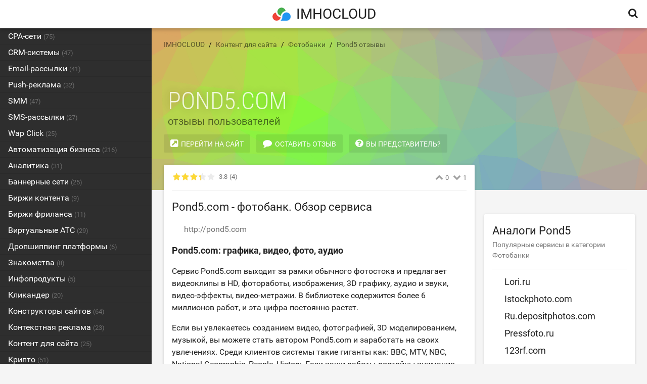

--- FILE ---
content_type: text/html; charset=UTF-8
request_url: https://imhocloud.com/service/pond5-com
body_size: 29039
content:
<!DOCTYPE html>
<html class="no-js">
<head>
    <meta charset="UTF-8" /><meta content="width=device-width, height=device-height, initial-scale=1.0, maximum-scale=1.0, user-scalable=0" name="viewport" /><title>Pond5 отзывы. Фотобанк. Отрицательные и положительные отзывы пользователей Pond5.com | IMHOCLOUD</title><link rel="icon" type="image/png" href="//imhocloud.com/uploads/temp/5338d206b7593c8f5d7a541b1da726e1.png" /><meta name="description" content="Pond5.com отзывы клиентов о качестве сервиса. Обзор, аналоги, ссылка на официальный сайт Pond5."><script type="text/javascript">var Locales=[]; var LocaleDefault="ru"; var LocaleCurrent="ru"; var LocaleTranslations={"widget_status":{"pending":"\u041f\u043e\u0436\u0430\u043b\u0443\u0439\u0441\u0442\u0430, \u043f\u043e\u0434\u043e\u0436\u0434\u0438\u0442\u0435","success":"\u0414\u0435\u0439\u0441\u0442\u0432\u0438\u0435 \u0432\u044b\u043f\u043e\u043b\u043d\u0435\u043d\u043e","error":"\u0414\u0435\u0439\u0441\u0442\u0432\u0438\u0435 \u043d\u0435 \u0432\u044b\u043f\u043e\u043b\u043d\u0435\u043d\u043e"},"widget_service_stats":{"sections":{"traffic_sources":{"title":"\u0418\u0441\u0442\u043e\u0447\u043d\u0438\u043a\u0438 \u0442\u0440\u0430\u0444\u0438\u043a\u0430","types":{"referral":"\u0421\u0441\u044b\u043b\u043a\u0438 \u043d\u0430 \u0441\u0430\u0439\u0442\u0430\u0445","mail":"\u041f\u043e\u0447\u0442\u043e\u0432\u044b\u0435 \u0440\u0430\u0441\u0441\u044b\u043b\u043a\u0438","social":"\u0421\u043e\u0446\u0438\u0430\u043b\u044c\u043d\u044b\u0435 \u0441\u0435\u0442\u0438","search":"\u041f\u043e\u0438\u0441\u043a\u043e\u0432\u044b\u0435 \u0441\u0438\u0441\u0442\u0435\u043c\u044b","display":"\u0420\u0435\u043a\u043b\u0430\u043c\u0430","direct":"\u041f\u0440\u044f\u043c\u044b\u0435 \u0437\u0430\u0445\u043e\u0434\u044b"},"colors":{"referral":"#4CAF50","mail":"#e67e22","social":"#9b59b6","search":"#2196F3","display":"#F44336","direct":"#f5c53d"}},"visit_history":{"title":"\u041f\u0440\u0438\u043c\u0435\u0440\u043d\u0430\u044f \u0441\u0440\u0435\u0434\u043d\u0435\u0441\u0443\u0442\u043e\u0447\u043d\u0430\u044f \u043f\u043e\u0441\u0435\u0449\u0430\u0435\u043c\u043e\u0441\u0442\u044c","types":{"li":"LiveInternet","alexa":"Alexa","metrika":"\u042f\u043d\u0434\u0435\u043a\u0441.\u041c\u0435\u0442\u0440\u0438\u043a\u0430"},"colors":{"li":"#4CAF50","alexa":"#2196F3","metrika":"#F44336"}},"overview":{"top_countries":"\u041f\u043e\u0441\u0435\u0442\u0438\u0442\u0435\u043b\u0438 \u0438\u0437 \u0441\u0442\u0440\u0430\u043d","creation_date":"\u0414\u043e\u043c\u0435\u043d \u0437\u0430\u0440\u0435\u0433\u0438\u0441\u0442\u0440\u0438\u0440\u043e\u0432\u0430\u043d","website_location":"\u0421\u0430\u0439\u0442 \u0440\u0430\u0441\u043f\u043e\u043b\u043e\u0436\u0435\u043d \u0432","pages_per_visit":"\u0413\u043b\u0443\u0431\u0438\u043d\u0430 \u043f\u0440\u043e\u0441\u043c\u043e\u0442\u0440\u0430","visit_duration":"\u0412\u0440\u0435\u043c\u044f \u043d\u0430 \u0441\u0430\u0439\u0442\u0435","bounce_rate":"\u041e\u0442\u043a\u0430\u0437\u044b"}},"path_to_flag":"\/\/imhocloud.com\/core\/assets\/img\/flags"}}; var pid="8f21e6785c844c10b144c7a407a08032"; var base_url="//imhocloud.com"; var ajax_url="//imhocloud.com/ru/ajax"; var date_format="DD.MM.YYYY"; var time_format="HH:mm"; var gtm_category_level_1="site-content"; var gtm_category_level_2="photostock";</script><script type="text/javascript" src="//imhocloud.com/app/assets/js/vendors/common.min.js"></script><script type="text/javascript" src="//imhocloud.com/core/assets/js/vendors/moment.min.js"></script><script type="text/javascript" src="//imhocloud.com/core/assets/js/vendors/jquery.min.js"></script><script type="text/javascript" src="//imhocloud.com/core/assets/js/vendors/jquery-ui.min.js"></script><script type="text/javascript" src="//imhocloud.com/core/assets/js/ui.js?version=221701"></script><script type="text/javascript" src="//imhocloud.com/app/assets/js/ui.js?version=221701"></script><script type="text/javascript" src="//imhocloud.com/app/assets/js/app.js?version=221701"></script><link rel="stylesheet" href="//imhocloud.com/core/assets/css/font-awesome.min.css?version=221701" /><link rel="stylesheet" href="//imhocloud.com/core/assets/css/style.min.css?version=221701" /><link rel="stylesheet" href="//imhocloud.com/app/assets/css/style.min.css?version=221701" /><link rel="stylesheet" href="//imhocloud.com/plugins/prcy-data/assets/css/style.min.css?version=221701" /><link rel="stylesheet" href="//imhocloud.com/plugins/youtube-videos/assets/css/style.min.css?version=221701" /></head>

<body class="public locale-ru service-view navbar-fixed sidenav-pinned">

<!-- Google Tag Manager -->
<noscript><iframe src="//www.googletagmanager.com/ns.html?id=GTM-N8RSQ5"
height="0" width="0" style="display:none;visibility:hidden"></iframe></noscript>
<script>(function(w,d,s,l,i){w[l]=w[l]||[];w[l].push({'gtm.start':
new Date().getTime(),event:'gtm.js'});var f=d.getElementsByTagName(s)[0],
j=d.createElement(s),dl=l!='dataLayer'?'&l='+l:'';j.async=true;j.src=
'//www.googletagmanager.com/gtm.js?id='+i+dl;f.parentNode.insertBefore(j,f);
})(window,document,'script','dataLayer','GTM-N8RSQ5');</script>
<!-- End Google Tag Manager -->
<div id="navbar" class="public"><div class="row"><div id="navbar-left"><a class="sidenav-toggle" data-trigger="drawer" data-drawer-id="sidenav" data-drawer-source="#sidenav" data-drawer-position="left" title="Навигация"><i class="fa fa-bars"></i></a><div class="row branding-lnt" id="branding"><a href="//imhocloud.com"><img class="image-narrow" src="//imhocloud.com/uploads/temp/e00e779cbfb7b003042ead30b215702c.png" alt="IMHOCLOUD" /><h2>IMHOCLOUD</h2></a></div></div><div id="navbar-right" class="align-right"><ul id="nav-navbar_right_public" class="nav-menu"><li class="nav-item item-primary"><a title="Поиск" data-trigger="drawer" data-drawer-position="right" data-drawer-id="search-drawer" data-drawer-source="search_drawer"><i class="fa fa-search"></i></a></li></ul></div></div></div>
<div id="page" class="row">

    <div id="sidenav"class="public"><div class="sidenav"><div class="sidenav-menu"><ul id="nav-sidenav_public" class="nav-menu"><li class="nav-item item-primary"><a href="//imhocloud.com/services/category/cpa"><span>CPA-сети <span class="count">(75)</span></span></a></li><li class="nav-item item-primary"><a href="//imhocloud.com/services/category/crm"><span>CRM-системы <span class="count">(47)</span></span></a></li><li class="nav-item item-primary"><a href="//imhocloud.com/services/category/email"><span>Email-рассылки <span class="count">(41)</span></span></a></li><li class="nav-item item-primary"><a href="//imhocloud.com/services/category/push"><span>Push-реклама <span class="count">(32)</span></span></a></li><li class="nav-item item-primary"><a href="//imhocloud.com/services/category/smm"><span>SMM <span class="count">(47)</span></span></a></li><li class="nav-item item-primary"><a href="//imhocloud.com/services/category/sms"><span>SMS-рассылки <span class="count">(27)</span></span></a></li><li class="nav-item item-primary"><a href="//imhocloud.com/services/category/wap-click"><span>Wap Click <span class="count">(25)</span></span></a></li><li class="nav-item item-primary"><a href="//imhocloud.com/services/category/business"><span>Автоматизация бизнеса <span class="count">(216)</span></span></a></li><li class="nav-item item-primary"><a href="//imhocloud.com/services/category/analytics"><span>Аналитика <span class="count">(31)</span></span></a></li><li class="nav-item item-primary"><a href="//imhocloud.com/services/category/banner"><span>Баннерные сети <span class="count">(25)</span></span></a></li><li class="nav-item item-primary"><a href="//imhocloud.com/services/category/content"><span>Биржи контента <span class="count">(9)</span></span></a></li><li class="nav-item item-primary"><a href="//imhocloud.com/services/category/freelance"><span>Биржи фриланса <span class="count">(11)</span></span></a></li><li class="nav-item item-primary"><a href="//imhocloud.com/services/category/virtual-pbx"><span>Виртуальные АТС <span class="count">(29)</span></span></a></li><li class="nav-item item-primary"><a href="//imhocloud.com/services/category/dropshipping"><span>Дропшиппинг платформы <span class="count">(6)</span></span></a></li><li class="nav-item item-primary"><a href="//imhocloud.com/services/category/dating"><span>Знакомства <span class="count">(8)</span></span></a></li><li class="nav-item item-primary"><a href="//imhocloud.com/services/category/info-product"><span>Инфопродукты <span class="count">(5)</span></span></a></li><li class="nav-item item-primary"><a href="//imhocloud.com/services/category/clickunder"><span>Кликандер <span class="count">(20)</span></span></a></li><li class="nav-item item-primary"><a href="//imhocloud.com/services/category/sitebuilders"><span>Конструкторы сайтов <span class="count">(64)</span></span></a></li><li class="nav-item item-primary"><a href="//imhocloud.com/services/category/context"><span>Контекстная реклама <span class="count">(23)</span></span></a></li><li class="nav-item item-primary"><a href="//imhocloud.com/services/category/site-content"><span>Контент для сайта <span class="count">(25)</span></span></a></li><li class="nav-item item-primary"><a href="//imhocloud.com/services/category/crypto"><span>Крипто <span class="count">(51)</span></span></a></li><li class="nav-item item-primary"><a href="//imhocloud.com/services/category/crypto-exchanges"><span>Криптовалютные биржи <span class="count">(49)</span></span></a></li><li class="nav-item item-primary"><a href="//imhocloud.com/services/category/cashback"><span>Кэшбэк <span class="count">(19)</span></span></a></li><li class="nav-item item-primary"><a href="//imhocloud.com/services/category/mobile-cpa"><span>Мобильные CPA <span class="count">(24)</span></span></a></li><li class="nav-item item-primary"><a href="//imhocloud.com/services/category/pricemonitoring"><span>Мониторинг цен <span class="count">(14)</span></span></a></li><li class="nav-item item-primary"><a href="//imhocloud.com/services/category/cloudstorage"><span>Облачные хранилища <span class="count">(16)</span></span></a></li><li class="nav-item item-primary"><a href="//imhocloud.com/services/category/exchange"><span>Обменники <span class="count">(93)</span></span></a></li><li class="nav-item item-primary"><a href="//imhocloud.com/services/category/education"><span>Образование <span class="count">(14)</span></span></a></li><li class="nav-item item-primary"><a href="//imhocloud.com/services/category/callback"><span>Обратный звонок <span class="count">(31)</span></span></a></li><li class="nav-item item-primary"><a href="//imhocloud.com/services/category/consultant"><span>Онлайн-консультанты <span class="count">(25)</span></span></a></li><li class="nav-item item-primary"><a href="//imhocloud.com/services/category/affiliate"><span>Партнёрские сети <span class="count">(162)</span></span></a></li><li class="nav-item item-primary"><a href="//imhocloud.com/services/category/useful"><span>Полезные сервисы <span class="count">(318)</span></span></a></li><li class="nav-item item-primary"><a href="//imhocloud.com/services/category/payment-processing"><span>Приём платежей <span class="count">(28)</span></span></a></li><li class="nav-item item-primary"><a href="//imhocloud.com/services/category/advertising"><span>Рекламные сети <span class="count">(94)</span></span></a></li><li class="nav-item item-primary"><a href="//imhocloud.com/services/category/mobile-ads"><span>Сети мобильной рекламы <span class="count">(8)</span></span></a></li><li class="nav-item item-primary"><a href="//imhocloud.com/services/category/shipping"><span>Службы доставки <span class="count">(48)</span></span></a></li><li class="nav-item item-primary"><a href="//imhocloud.com/services/category/teaser"><span>Тизерные сети <span class="count">(23)</span></span></a></li><li class="nav-item item-primary"><a href="//imhocloud.com/services/category/tourism"><span>Туризм <span class="count">(12)</span></span></a></li><li class="nav-item item-primary current"><a href="//imhocloud.com/services/category/photostock"><span>Фотобанки <span class="count">(16)</span></span></a></li><li class="nav-item item-primary"><a href="//imhocloud.com/services/category/hosting"><span>Хостинг и домены <span class="count">(399)</span></span></a></li><li class="nav-item item-primary"><a href="//imhocloud.com/services/category/payment-system"><span>Электронные платёжные системы <span class="count">(17)</span></span></a></li></ul></div><div class="sidenav-extra"></div></div></div>
    <div id="content" class="row">


<article id="service-1117" itemscope itemtype="http://schema.org/Brand">

<header id="service-cover" class="cover" data-trigger="cover" data-hash="835843a6c7f1a93171a0913ce812328c" data-speed="10">
    <div class="cover-contents">

        <ol itemtype="http://schema.org/BreadcrumbList" itemscope class="breadcrumbs"><li><a href="//imhocloud.com"><span>IMHOCLOUD</span></a><li itemprop="itemListElement" itemscope itemtype="http://schema.org/ListItem"><a itemprop="item" href="//imhocloud.com/services/category/site-content"><span itemprop="name">Контент для сайта</span></a><meta itemprop="position" content="1" /></li><li itemprop="itemListElement" itemscope itemtype="http://schema.org/ListItem"><a itemprop="item" href="//imhocloud.com/services/category/photostock"><span itemprop="name">Фотобанки</span></a><meta itemprop="position" content="2" /></li><li itemprop="itemListElement" itemscope itemtype="http://schema.org/ListItem"><a itemprop="item" href="//imhocloud.com/service/pond5-com"><span itemprop="name">Pond5 отзывы</span></a><meta itemprop="position" content="3" /></li></ol>
        <hgroup>
            <h1><span itemprop="name">Pond5.com</span> отзывы пользователей</h1>
            <div id="service-menu" class="row">
                <ul id="nav-service-menu" class="nav-menu"><li class="nav-item item-primary"><a href="//imhocloud.com/out/aHR0cDovL3BvbmQ1LmNvbQ==" class="btn btn-link" target="_blank" title="Перейти на сайт"><i class="fa fa-external-link-square"></i><span>Перейти на сайт</span></a></li><li class="nav-item item-primary current"><a class="btn btn-link btn-fixed-mobile" data-scroll="#comment" title="Оставить отзыв"><i class="fa fa-comment"></i><span>Оставить отзыв</span></a></li><li class="nav-item item-primary current"><a class="btn btn-link" title="Вы представитель?" data-trigger="manager-info" data-params="{&quot;id&quot;:&quot;1117&quot;}"><i class="fa fa-question-circle"></i><span>Вы представитель?</span></a></li></ul>            </div>
        </hgroup>

    </div>
</header>

<div class="row" style="margin-top: 24px">
    <div class="grid col-16 col-xs-24">

        <div id="service-content">

            <section class="widget-area" data-area="main"><section id="service-overview" class="widget panel"><header class="row"><div title="Поставьте оценку Pond5.com" class="rating rating-stars row" itemprop="aggregateRating" itemscope itemtype="http://schema.org/AggregateRating" data-rating="3.8" data-nonce="7943a228b5adfa436bb054675fd6e1a0" data-id="1117"><span class="score text-secondary"><span title="Средняя оценка" class="value" itemprop="ratingValue" content="3.8">3.8</span><span title="Количество голосов" class="votes" itemprop="reviewCount" content="4">(4)</span></span></div><div class="rating rating-comments"><span title="Положительные отзывы" class="positive empty"><i class="fa fa-chevron-up"></i><span class="text-secondary">0</span></span><span title="Отрицательные отзывы" class="negative"><i class="fa fa-chevron-down"></i><span class="text-secondary">1</span></span></div></header><div class="section-content widget-content"><h2>Pond5.com - фотобанк. Обзор сервиса</h2><p class="service-url"><a class="text-secondary" href="//imhocloud.com/out/aHR0cDovL3BvbmQ1LmNvbQ==" target="_blank"><img class="favicon preload" src="//imhocloud.com/core/assets/img/placeholder.gif" data-src="https://www.google.com/s2/favicons?domain=pond5.com" /><span>http://pond5.com</span></a></p><div class="copy"><h3>Pond5.com: графика, видео, фото, аудио</h3><div class="section-content" itemprop="description"><p><div>Сервис Pond5.com выходит за рамки обычного фотостока и предлагает видеоклипы в HD, фотоработы, изображения, 3D графику, аудио и звуки, видео-эффекты, видео-метражи. В библиотеке содержится более 6 миллионов работ, и эта цифра постоянно растет.</div><div>Если вы увлекаетесь созданием видео, фотографией, 3D моделированием, музыкой, вы можете стать автором Pond5.com и заработать на своих увлечениях. Среди клиентов системы такие гиганты как: BBC, MTV, NBC, National Geographic, People, History. Если ваши работы достойны внимания, их увидят миллионы людей.</div><div>Фотобанк предлагает поучаствовать в реф. программе и получить 25 долларов за первую привлеченную покупку. Для привлечения новых участников есть партнерские ссылки, регистрация по которым принесет 10 долларов на счет. Когда реферал израсходует бонусные деньги и пополнит счет, вы получите вознаграждение.</div><div>Систему Pond5.com можно протестировать в бесплатном режиме (тратя бонусные кредиты), но после придется выбрать тарифный план:</div><div>- Премиум-членство – 139 у.е./мес.;</div><div>- Про-членство – 69 у.е./мес.</div><div>При заказе подписки сервис дает скидку в 10% на материалы. По скидке можно скачивать некоторые фотоработы, не тратя ни копейки.</div></p></div></div></div><footer><span itemscope itemtype="http://schema.org/Service"><meta itemprop="serviceType" content="Фотобанки" /><a class="btn btn-link" href="//imhocloud.com/services/category/photostock">Фотобанки</a></span></footer></section><section id="service-stats" class="widget panel"><div class="section-content widget-content"><div class="service-stats" data-trigger="service-stats" data-service="pond5.com" data-nonce="9629d46d664abe004119c964890e07d4"><div class="preloader"><i class="fa fa-circle-o-notch fa-spin fa-3x fa-fw"></i></div><div class="visit-history"></div><div class="traffic-sources"></div><div class="overview"></div></div></div><footer><p class="text-secondary">* Данные о посещаемости сервиса Pond5 получены из открытых счётчиков Liveinternet и Яндекс.Метрика (если они присутствуют на сайте Pond5.com), а также с alexa.com Статистика посещаемости, полученная с alexa.com, может сильно отличаться от реальной. Все данные предоставлены в ознакомительных целях.</p></footer></section><section id="service-comments" class="widget panel"><header class="row"><div class="pull-left"><h3>Фотобанк Pond5 отзывы</h3><p class="widget-description">Независимые положительные и отрицательные отзывы</p></div><div class="pull-right actions"><a class="btn btn-link" data-scroll="#comment"><span>Оставить отзыв</span></a></div></header><div class="section-content widget-content"><ul><li id="comment-6816" class="comment"><div class="comment-info"><div class="comment-author"><h4 class="author-name"><i class="fa fa-chevron-down color-red" title="Отрицательная оценка"></i><span>Игорь</span></h4><p class="author-signature text-secondary"><a rel="nofollow" target="_blank" href="//imhocloud.com/out/aHR0cHM6Ly93ZWJzdGVwLnRvcA==">https://webstep.top</a></p><div class="author-avatar"><img class="avatar preload" src="//imhocloud.com/core/assets/img/placeholder.gif" data-src="//www.gravatar.com/avatar/b25a0c6519557cb16270fb1734c13784?s=60&d=mp" alt="Игорь"></div></div><div class="comment-date text-secondary"><span class="date" data-date="2025-10-06 13:16:32">06.10.2025 13:16</span></div></div><div class="comment-content copy" data-trim="500"><p>Заренистрирован на pond5 как автор. Загружаю иногда туда свою музыку. Продаж нет вообще</p></div><div class="row comment-actions"><ul class="row"><li class="pull-right"><a data-trigger="comment_reply" data-params="{&quot;comment_id&quot;:&quot;6816&quot;}">Ответить</a></li></div></li></ul></div></section><section id="comment" class="widget panel"><header class="row"><h3>Оставьте отзыв о Pond5</h3><p class="widget-description">Помогите сервису Pond5.com стать лучше, получите бесплатную ссылку на Ваш сайт</p></header><div class="section-content widget-content"><div id="comment-form"><form novalidate id method="post" action submit_label="Отправить" data-clear="1" data-ajax-action="service_comment"><div class="form-element required"><div class="input"><label>Комментарий</label><textarea name="content" rows="5"></textarea></div></div><input type="hidden" name="id" value="1117" /><div class="form-element required"><div class="input"><label>Оценка</label><select name="rating" ><option value="positive">Положительная</option><option value="negative">Отрицательная</option></select></div></div><div class="form-element required"><div class="input"><label>Имя</label><input type="text" name="name" value=""  /></div></div><div class="form-element required"><div class="input"><label>Email-адрес</label><input type="email" name="email" value=""  /></div></div><div class="form-element"><div class="input"><label>URL</label><input type="text" name="url" value=""  /></div></div><div class="form-element required antispam"><div class="input"><label>Решите пример</label><input type="text" name="math" value="" group_class="antispam" /></div><p class="hint">(55 + 38) ^ 63</p></div><div class="form-element required"><div class="input"><label>Вы не робот?</label><div class="g-recaptcha" data-sitekey="6Lf_RiITAAAAAAbQAybWZRof5Ji_3A3Xf0Y8lmPm"></div><input type="hidden" name="recaptcha"></div></div><input type="hidden" name="pid" value="8f21e6785c844c10b144c7a407a08032" /><input type="hidden" name="nonce" value="5b447a424720c4531488cf74d9722d8c" /><div class="form-element form-submit"><button class="submit btn btn-primary" type="submit">Отправить</button></div></form></div></div></section></section>
        </div>
    </div>
    <aside class="grid col-8 col-xs-24">
        <section class="widget-area" data-area="sidebar"><section class="sidebar-widget"></section><section class="sidebar-widget panel" id="widget-analogues"><header class="row"><h3>Аналоги Pond5</h3><p class="widget-description">Популярные сервисы в категории Фотобанки</p></header><div class="section-content widget-content"><ul><li><h4><a href="//imhocloud.com/service/lori-ru"><img class="favicon preload" src="//imhocloud.com/core/assets/img/placeholder.gif" data-src="https://www.google.com/s2/favicons?domain=lori.ru" /><span>Lori.ru</span></a></h4></li><li><h4><a href="//imhocloud.com/service/istockphoto-com"><img class="favicon preload" src="//imhocloud.com/core/assets/img/placeholder.gif" data-src="https://www.google.com/s2/favicons?domain=istockphoto.com" /><span>Istockphoto.com</span></a></h4></li><li><h4><a href="//imhocloud.com/service/ru-depositphotos-com"><img class="favicon preload" src="//imhocloud.com/core/assets/img/placeholder.gif" data-src="https://www.google.com/s2/favicons?domain=ru.depositphotos.com" /><span>Ru.depositphotos.com</span></a></h4></li><li><h4><a href="//imhocloud.com/service/pressfoto-ru"><img class="favicon preload" src="//imhocloud.com/core/assets/img/placeholder.gif" data-src="https://www.google.com/s2/favicons?domain=pressfoto.ru" /><span>Pressfoto.ru</span></a></h4></li><li><h4><a href="//imhocloud.com/service/123rf-com"><img class="favicon preload" src="//imhocloud.com/core/assets/img/placeholder.gif" data-src="https://www.google.com/s2/favicons?domain=123rf.com" /><span>123rf.com</span></a></h4></li><li><h4><a href="//imhocloud.com/service/cutcaster-com"><img class="favicon preload" src="//imhocloud.com/core/assets/img/placeholder.gif" data-src="https://www.google.com/s2/favicons?domain=cutcaster.com" /><span>Cutcaster.com</span></a></h4></li><li><h4><a href="//imhocloud.com/service/canstockphoto-com"><img class="favicon preload" src="//imhocloud.com/core/assets/img/placeholder.gif" data-src="https://www.google.com/s2/favicons?domain=canstockphoto.com" /><span>Canstockphoto.com</span></a></h4></li><li><h4><a href="//imhocloud.com/service/zoonar-com"><img class="favicon preload" src="//imhocloud.com/core/assets/img/placeholder.gif" data-src="https://www.google.com/s2/favicons?domain=zoonar.com" /><span>Zoonar.com</span></a></h4></li><li><h4><a href="//imhocloud.com/service/canva-com"><img class="favicon preload" src="//imhocloud.com/core/assets/img/placeholder.gif" data-src="https://www.google.com/s2/favicons?domain=canva.com" /><span>Canva.com</span></a></h4></li><li><h4><a href="//imhocloud.com/service/ru-dreamstime-com"><img class="favicon preload" src="//imhocloud.com/core/assets/img/placeholder.gif" data-src="https://www.google.com/s2/favicons?domain=ru.dreamstime.com" /><span>Ru.dreamstime.com</span></a></h4></li></ul></div><footer><a class="btn btn-link" href="//imhocloud.com/services/category/photostock">Все аналоги</a></footer></section><section class="sidebar-widget"></section></section>    </aside>
</div>

</article>




<footer id="footer" class="row">
    <div class="pull-right">
        <ul id="nav-footer-menu" class="nav-menu"><li class="nav-item item-primary"><a href="//imhocloud.com/page/about"><span>О проекте</span></a></li><li class="nav-item item-primary"><a href="//imhocloud.com/page/advertising"><span>Реклама на сайте</span></a></li><li class="nav-item item-primary"><a data-trigger="contact-form"><span>Обратная связь</span></a></li><li class="nav-item item-primary"><a href="https://ratinghostingov.ru/" target="_blank"><span>Рейтинг хостингов</span></a></li></ul>    </div>
    <div class="pull-left">
        <p class="text-secondary">&copy; 2026 IMHOCLOUD</p>
    </div>

</footer>

</div>
</div>

<script type="text/javascript" src="//imhocloud.com/core/assets/js/vendors/modernizr.min.js"></script><script type="text/javascript" src="//imhocloud.com/plugins/prcy-data/assets/js/highcharts.min.js?version=221701"></script><script type="text/javascript" src="https://www.google.com/recaptcha/api.js?version=221701"></script><script type="text/javascript" src="//imhocloud.com/core/assets/js/recaptcha.js?version=221701"></script><script type="text/javascript" src="//imhocloud.com/core/assets/js/app.js?version=221701"></script><script type="text/javascript" src="//imhocloud.com/plugins/youtube-videos/assets/js/common.min.js?version=221701"></script><script type="text/javascript" src="//imhocloud.com/plugins/service-add-wizard/js/app.min.js?version=221701"></script><script type="text/javascript" src="//imhocloud.com/plugins/prcy-data/assets/js/common.min.js?version=221701"></script>
</body>
</html>


--- FILE ---
content_type: text/html; charset=utf-8
request_url: https://www.google.com/recaptcha/api2/anchor?ar=1&k=6Lf_RiITAAAAAAbQAybWZRof5Ji_3A3Xf0Y8lmPm&co=aHR0cHM6Ly9pbWhvY2xvdWQuY29tOjQ0Mw..&hl=en&v=PoyoqOPhxBO7pBk68S4YbpHZ&size=normal&anchor-ms=20000&execute-ms=30000&cb=yx9ap5efwwp
body_size: 49377
content:
<!DOCTYPE HTML><html dir="ltr" lang="en"><head><meta http-equiv="Content-Type" content="text/html; charset=UTF-8">
<meta http-equiv="X-UA-Compatible" content="IE=edge">
<title>reCAPTCHA</title>
<style type="text/css">
/* cyrillic-ext */
@font-face {
  font-family: 'Roboto';
  font-style: normal;
  font-weight: 400;
  font-stretch: 100%;
  src: url(//fonts.gstatic.com/s/roboto/v48/KFO7CnqEu92Fr1ME7kSn66aGLdTylUAMa3GUBHMdazTgWw.woff2) format('woff2');
  unicode-range: U+0460-052F, U+1C80-1C8A, U+20B4, U+2DE0-2DFF, U+A640-A69F, U+FE2E-FE2F;
}
/* cyrillic */
@font-face {
  font-family: 'Roboto';
  font-style: normal;
  font-weight: 400;
  font-stretch: 100%;
  src: url(//fonts.gstatic.com/s/roboto/v48/KFO7CnqEu92Fr1ME7kSn66aGLdTylUAMa3iUBHMdazTgWw.woff2) format('woff2');
  unicode-range: U+0301, U+0400-045F, U+0490-0491, U+04B0-04B1, U+2116;
}
/* greek-ext */
@font-face {
  font-family: 'Roboto';
  font-style: normal;
  font-weight: 400;
  font-stretch: 100%;
  src: url(//fonts.gstatic.com/s/roboto/v48/KFO7CnqEu92Fr1ME7kSn66aGLdTylUAMa3CUBHMdazTgWw.woff2) format('woff2');
  unicode-range: U+1F00-1FFF;
}
/* greek */
@font-face {
  font-family: 'Roboto';
  font-style: normal;
  font-weight: 400;
  font-stretch: 100%;
  src: url(//fonts.gstatic.com/s/roboto/v48/KFO7CnqEu92Fr1ME7kSn66aGLdTylUAMa3-UBHMdazTgWw.woff2) format('woff2');
  unicode-range: U+0370-0377, U+037A-037F, U+0384-038A, U+038C, U+038E-03A1, U+03A3-03FF;
}
/* math */
@font-face {
  font-family: 'Roboto';
  font-style: normal;
  font-weight: 400;
  font-stretch: 100%;
  src: url(//fonts.gstatic.com/s/roboto/v48/KFO7CnqEu92Fr1ME7kSn66aGLdTylUAMawCUBHMdazTgWw.woff2) format('woff2');
  unicode-range: U+0302-0303, U+0305, U+0307-0308, U+0310, U+0312, U+0315, U+031A, U+0326-0327, U+032C, U+032F-0330, U+0332-0333, U+0338, U+033A, U+0346, U+034D, U+0391-03A1, U+03A3-03A9, U+03B1-03C9, U+03D1, U+03D5-03D6, U+03F0-03F1, U+03F4-03F5, U+2016-2017, U+2034-2038, U+203C, U+2040, U+2043, U+2047, U+2050, U+2057, U+205F, U+2070-2071, U+2074-208E, U+2090-209C, U+20D0-20DC, U+20E1, U+20E5-20EF, U+2100-2112, U+2114-2115, U+2117-2121, U+2123-214F, U+2190, U+2192, U+2194-21AE, U+21B0-21E5, U+21F1-21F2, U+21F4-2211, U+2213-2214, U+2216-22FF, U+2308-230B, U+2310, U+2319, U+231C-2321, U+2336-237A, U+237C, U+2395, U+239B-23B7, U+23D0, U+23DC-23E1, U+2474-2475, U+25AF, U+25B3, U+25B7, U+25BD, U+25C1, U+25CA, U+25CC, U+25FB, U+266D-266F, U+27C0-27FF, U+2900-2AFF, U+2B0E-2B11, U+2B30-2B4C, U+2BFE, U+3030, U+FF5B, U+FF5D, U+1D400-1D7FF, U+1EE00-1EEFF;
}
/* symbols */
@font-face {
  font-family: 'Roboto';
  font-style: normal;
  font-weight: 400;
  font-stretch: 100%;
  src: url(//fonts.gstatic.com/s/roboto/v48/KFO7CnqEu92Fr1ME7kSn66aGLdTylUAMaxKUBHMdazTgWw.woff2) format('woff2');
  unicode-range: U+0001-000C, U+000E-001F, U+007F-009F, U+20DD-20E0, U+20E2-20E4, U+2150-218F, U+2190, U+2192, U+2194-2199, U+21AF, U+21E6-21F0, U+21F3, U+2218-2219, U+2299, U+22C4-22C6, U+2300-243F, U+2440-244A, U+2460-24FF, U+25A0-27BF, U+2800-28FF, U+2921-2922, U+2981, U+29BF, U+29EB, U+2B00-2BFF, U+4DC0-4DFF, U+FFF9-FFFB, U+10140-1018E, U+10190-1019C, U+101A0, U+101D0-101FD, U+102E0-102FB, U+10E60-10E7E, U+1D2C0-1D2D3, U+1D2E0-1D37F, U+1F000-1F0FF, U+1F100-1F1AD, U+1F1E6-1F1FF, U+1F30D-1F30F, U+1F315, U+1F31C, U+1F31E, U+1F320-1F32C, U+1F336, U+1F378, U+1F37D, U+1F382, U+1F393-1F39F, U+1F3A7-1F3A8, U+1F3AC-1F3AF, U+1F3C2, U+1F3C4-1F3C6, U+1F3CA-1F3CE, U+1F3D4-1F3E0, U+1F3ED, U+1F3F1-1F3F3, U+1F3F5-1F3F7, U+1F408, U+1F415, U+1F41F, U+1F426, U+1F43F, U+1F441-1F442, U+1F444, U+1F446-1F449, U+1F44C-1F44E, U+1F453, U+1F46A, U+1F47D, U+1F4A3, U+1F4B0, U+1F4B3, U+1F4B9, U+1F4BB, U+1F4BF, U+1F4C8-1F4CB, U+1F4D6, U+1F4DA, U+1F4DF, U+1F4E3-1F4E6, U+1F4EA-1F4ED, U+1F4F7, U+1F4F9-1F4FB, U+1F4FD-1F4FE, U+1F503, U+1F507-1F50B, U+1F50D, U+1F512-1F513, U+1F53E-1F54A, U+1F54F-1F5FA, U+1F610, U+1F650-1F67F, U+1F687, U+1F68D, U+1F691, U+1F694, U+1F698, U+1F6AD, U+1F6B2, U+1F6B9-1F6BA, U+1F6BC, U+1F6C6-1F6CF, U+1F6D3-1F6D7, U+1F6E0-1F6EA, U+1F6F0-1F6F3, U+1F6F7-1F6FC, U+1F700-1F7FF, U+1F800-1F80B, U+1F810-1F847, U+1F850-1F859, U+1F860-1F887, U+1F890-1F8AD, U+1F8B0-1F8BB, U+1F8C0-1F8C1, U+1F900-1F90B, U+1F93B, U+1F946, U+1F984, U+1F996, U+1F9E9, U+1FA00-1FA6F, U+1FA70-1FA7C, U+1FA80-1FA89, U+1FA8F-1FAC6, U+1FACE-1FADC, U+1FADF-1FAE9, U+1FAF0-1FAF8, U+1FB00-1FBFF;
}
/* vietnamese */
@font-face {
  font-family: 'Roboto';
  font-style: normal;
  font-weight: 400;
  font-stretch: 100%;
  src: url(//fonts.gstatic.com/s/roboto/v48/KFO7CnqEu92Fr1ME7kSn66aGLdTylUAMa3OUBHMdazTgWw.woff2) format('woff2');
  unicode-range: U+0102-0103, U+0110-0111, U+0128-0129, U+0168-0169, U+01A0-01A1, U+01AF-01B0, U+0300-0301, U+0303-0304, U+0308-0309, U+0323, U+0329, U+1EA0-1EF9, U+20AB;
}
/* latin-ext */
@font-face {
  font-family: 'Roboto';
  font-style: normal;
  font-weight: 400;
  font-stretch: 100%;
  src: url(//fonts.gstatic.com/s/roboto/v48/KFO7CnqEu92Fr1ME7kSn66aGLdTylUAMa3KUBHMdazTgWw.woff2) format('woff2');
  unicode-range: U+0100-02BA, U+02BD-02C5, U+02C7-02CC, U+02CE-02D7, U+02DD-02FF, U+0304, U+0308, U+0329, U+1D00-1DBF, U+1E00-1E9F, U+1EF2-1EFF, U+2020, U+20A0-20AB, U+20AD-20C0, U+2113, U+2C60-2C7F, U+A720-A7FF;
}
/* latin */
@font-face {
  font-family: 'Roboto';
  font-style: normal;
  font-weight: 400;
  font-stretch: 100%;
  src: url(//fonts.gstatic.com/s/roboto/v48/KFO7CnqEu92Fr1ME7kSn66aGLdTylUAMa3yUBHMdazQ.woff2) format('woff2');
  unicode-range: U+0000-00FF, U+0131, U+0152-0153, U+02BB-02BC, U+02C6, U+02DA, U+02DC, U+0304, U+0308, U+0329, U+2000-206F, U+20AC, U+2122, U+2191, U+2193, U+2212, U+2215, U+FEFF, U+FFFD;
}
/* cyrillic-ext */
@font-face {
  font-family: 'Roboto';
  font-style: normal;
  font-weight: 500;
  font-stretch: 100%;
  src: url(//fonts.gstatic.com/s/roboto/v48/KFO7CnqEu92Fr1ME7kSn66aGLdTylUAMa3GUBHMdazTgWw.woff2) format('woff2');
  unicode-range: U+0460-052F, U+1C80-1C8A, U+20B4, U+2DE0-2DFF, U+A640-A69F, U+FE2E-FE2F;
}
/* cyrillic */
@font-face {
  font-family: 'Roboto';
  font-style: normal;
  font-weight: 500;
  font-stretch: 100%;
  src: url(//fonts.gstatic.com/s/roboto/v48/KFO7CnqEu92Fr1ME7kSn66aGLdTylUAMa3iUBHMdazTgWw.woff2) format('woff2');
  unicode-range: U+0301, U+0400-045F, U+0490-0491, U+04B0-04B1, U+2116;
}
/* greek-ext */
@font-face {
  font-family: 'Roboto';
  font-style: normal;
  font-weight: 500;
  font-stretch: 100%;
  src: url(//fonts.gstatic.com/s/roboto/v48/KFO7CnqEu92Fr1ME7kSn66aGLdTylUAMa3CUBHMdazTgWw.woff2) format('woff2');
  unicode-range: U+1F00-1FFF;
}
/* greek */
@font-face {
  font-family: 'Roboto';
  font-style: normal;
  font-weight: 500;
  font-stretch: 100%;
  src: url(//fonts.gstatic.com/s/roboto/v48/KFO7CnqEu92Fr1ME7kSn66aGLdTylUAMa3-UBHMdazTgWw.woff2) format('woff2');
  unicode-range: U+0370-0377, U+037A-037F, U+0384-038A, U+038C, U+038E-03A1, U+03A3-03FF;
}
/* math */
@font-face {
  font-family: 'Roboto';
  font-style: normal;
  font-weight: 500;
  font-stretch: 100%;
  src: url(//fonts.gstatic.com/s/roboto/v48/KFO7CnqEu92Fr1ME7kSn66aGLdTylUAMawCUBHMdazTgWw.woff2) format('woff2');
  unicode-range: U+0302-0303, U+0305, U+0307-0308, U+0310, U+0312, U+0315, U+031A, U+0326-0327, U+032C, U+032F-0330, U+0332-0333, U+0338, U+033A, U+0346, U+034D, U+0391-03A1, U+03A3-03A9, U+03B1-03C9, U+03D1, U+03D5-03D6, U+03F0-03F1, U+03F4-03F5, U+2016-2017, U+2034-2038, U+203C, U+2040, U+2043, U+2047, U+2050, U+2057, U+205F, U+2070-2071, U+2074-208E, U+2090-209C, U+20D0-20DC, U+20E1, U+20E5-20EF, U+2100-2112, U+2114-2115, U+2117-2121, U+2123-214F, U+2190, U+2192, U+2194-21AE, U+21B0-21E5, U+21F1-21F2, U+21F4-2211, U+2213-2214, U+2216-22FF, U+2308-230B, U+2310, U+2319, U+231C-2321, U+2336-237A, U+237C, U+2395, U+239B-23B7, U+23D0, U+23DC-23E1, U+2474-2475, U+25AF, U+25B3, U+25B7, U+25BD, U+25C1, U+25CA, U+25CC, U+25FB, U+266D-266F, U+27C0-27FF, U+2900-2AFF, U+2B0E-2B11, U+2B30-2B4C, U+2BFE, U+3030, U+FF5B, U+FF5D, U+1D400-1D7FF, U+1EE00-1EEFF;
}
/* symbols */
@font-face {
  font-family: 'Roboto';
  font-style: normal;
  font-weight: 500;
  font-stretch: 100%;
  src: url(//fonts.gstatic.com/s/roboto/v48/KFO7CnqEu92Fr1ME7kSn66aGLdTylUAMaxKUBHMdazTgWw.woff2) format('woff2');
  unicode-range: U+0001-000C, U+000E-001F, U+007F-009F, U+20DD-20E0, U+20E2-20E4, U+2150-218F, U+2190, U+2192, U+2194-2199, U+21AF, U+21E6-21F0, U+21F3, U+2218-2219, U+2299, U+22C4-22C6, U+2300-243F, U+2440-244A, U+2460-24FF, U+25A0-27BF, U+2800-28FF, U+2921-2922, U+2981, U+29BF, U+29EB, U+2B00-2BFF, U+4DC0-4DFF, U+FFF9-FFFB, U+10140-1018E, U+10190-1019C, U+101A0, U+101D0-101FD, U+102E0-102FB, U+10E60-10E7E, U+1D2C0-1D2D3, U+1D2E0-1D37F, U+1F000-1F0FF, U+1F100-1F1AD, U+1F1E6-1F1FF, U+1F30D-1F30F, U+1F315, U+1F31C, U+1F31E, U+1F320-1F32C, U+1F336, U+1F378, U+1F37D, U+1F382, U+1F393-1F39F, U+1F3A7-1F3A8, U+1F3AC-1F3AF, U+1F3C2, U+1F3C4-1F3C6, U+1F3CA-1F3CE, U+1F3D4-1F3E0, U+1F3ED, U+1F3F1-1F3F3, U+1F3F5-1F3F7, U+1F408, U+1F415, U+1F41F, U+1F426, U+1F43F, U+1F441-1F442, U+1F444, U+1F446-1F449, U+1F44C-1F44E, U+1F453, U+1F46A, U+1F47D, U+1F4A3, U+1F4B0, U+1F4B3, U+1F4B9, U+1F4BB, U+1F4BF, U+1F4C8-1F4CB, U+1F4D6, U+1F4DA, U+1F4DF, U+1F4E3-1F4E6, U+1F4EA-1F4ED, U+1F4F7, U+1F4F9-1F4FB, U+1F4FD-1F4FE, U+1F503, U+1F507-1F50B, U+1F50D, U+1F512-1F513, U+1F53E-1F54A, U+1F54F-1F5FA, U+1F610, U+1F650-1F67F, U+1F687, U+1F68D, U+1F691, U+1F694, U+1F698, U+1F6AD, U+1F6B2, U+1F6B9-1F6BA, U+1F6BC, U+1F6C6-1F6CF, U+1F6D3-1F6D7, U+1F6E0-1F6EA, U+1F6F0-1F6F3, U+1F6F7-1F6FC, U+1F700-1F7FF, U+1F800-1F80B, U+1F810-1F847, U+1F850-1F859, U+1F860-1F887, U+1F890-1F8AD, U+1F8B0-1F8BB, U+1F8C0-1F8C1, U+1F900-1F90B, U+1F93B, U+1F946, U+1F984, U+1F996, U+1F9E9, U+1FA00-1FA6F, U+1FA70-1FA7C, U+1FA80-1FA89, U+1FA8F-1FAC6, U+1FACE-1FADC, U+1FADF-1FAE9, U+1FAF0-1FAF8, U+1FB00-1FBFF;
}
/* vietnamese */
@font-face {
  font-family: 'Roboto';
  font-style: normal;
  font-weight: 500;
  font-stretch: 100%;
  src: url(//fonts.gstatic.com/s/roboto/v48/KFO7CnqEu92Fr1ME7kSn66aGLdTylUAMa3OUBHMdazTgWw.woff2) format('woff2');
  unicode-range: U+0102-0103, U+0110-0111, U+0128-0129, U+0168-0169, U+01A0-01A1, U+01AF-01B0, U+0300-0301, U+0303-0304, U+0308-0309, U+0323, U+0329, U+1EA0-1EF9, U+20AB;
}
/* latin-ext */
@font-face {
  font-family: 'Roboto';
  font-style: normal;
  font-weight: 500;
  font-stretch: 100%;
  src: url(//fonts.gstatic.com/s/roboto/v48/KFO7CnqEu92Fr1ME7kSn66aGLdTylUAMa3KUBHMdazTgWw.woff2) format('woff2');
  unicode-range: U+0100-02BA, U+02BD-02C5, U+02C7-02CC, U+02CE-02D7, U+02DD-02FF, U+0304, U+0308, U+0329, U+1D00-1DBF, U+1E00-1E9F, U+1EF2-1EFF, U+2020, U+20A0-20AB, U+20AD-20C0, U+2113, U+2C60-2C7F, U+A720-A7FF;
}
/* latin */
@font-face {
  font-family: 'Roboto';
  font-style: normal;
  font-weight: 500;
  font-stretch: 100%;
  src: url(//fonts.gstatic.com/s/roboto/v48/KFO7CnqEu92Fr1ME7kSn66aGLdTylUAMa3yUBHMdazQ.woff2) format('woff2');
  unicode-range: U+0000-00FF, U+0131, U+0152-0153, U+02BB-02BC, U+02C6, U+02DA, U+02DC, U+0304, U+0308, U+0329, U+2000-206F, U+20AC, U+2122, U+2191, U+2193, U+2212, U+2215, U+FEFF, U+FFFD;
}
/* cyrillic-ext */
@font-face {
  font-family: 'Roboto';
  font-style: normal;
  font-weight: 900;
  font-stretch: 100%;
  src: url(//fonts.gstatic.com/s/roboto/v48/KFO7CnqEu92Fr1ME7kSn66aGLdTylUAMa3GUBHMdazTgWw.woff2) format('woff2');
  unicode-range: U+0460-052F, U+1C80-1C8A, U+20B4, U+2DE0-2DFF, U+A640-A69F, U+FE2E-FE2F;
}
/* cyrillic */
@font-face {
  font-family: 'Roboto';
  font-style: normal;
  font-weight: 900;
  font-stretch: 100%;
  src: url(//fonts.gstatic.com/s/roboto/v48/KFO7CnqEu92Fr1ME7kSn66aGLdTylUAMa3iUBHMdazTgWw.woff2) format('woff2');
  unicode-range: U+0301, U+0400-045F, U+0490-0491, U+04B0-04B1, U+2116;
}
/* greek-ext */
@font-face {
  font-family: 'Roboto';
  font-style: normal;
  font-weight: 900;
  font-stretch: 100%;
  src: url(//fonts.gstatic.com/s/roboto/v48/KFO7CnqEu92Fr1ME7kSn66aGLdTylUAMa3CUBHMdazTgWw.woff2) format('woff2');
  unicode-range: U+1F00-1FFF;
}
/* greek */
@font-face {
  font-family: 'Roboto';
  font-style: normal;
  font-weight: 900;
  font-stretch: 100%;
  src: url(//fonts.gstatic.com/s/roboto/v48/KFO7CnqEu92Fr1ME7kSn66aGLdTylUAMa3-UBHMdazTgWw.woff2) format('woff2');
  unicode-range: U+0370-0377, U+037A-037F, U+0384-038A, U+038C, U+038E-03A1, U+03A3-03FF;
}
/* math */
@font-face {
  font-family: 'Roboto';
  font-style: normal;
  font-weight: 900;
  font-stretch: 100%;
  src: url(//fonts.gstatic.com/s/roboto/v48/KFO7CnqEu92Fr1ME7kSn66aGLdTylUAMawCUBHMdazTgWw.woff2) format('woff2');
  unicode-range: U+0302-0303, U+0305, U+0307-0308, U+0310, U+0312, U+0315, U+031A, U+0326-0327, U+032C, U+032F-0330, U+0332-0333, U+0338, U+033A, U+0346, U+034D, U+0391-03A1, U+03A3-03A9, U+03B1-03C9, U+03D1, U+03D5-03D6, U+03F0-03F1, U+03F4-03F5, U+2016-2017, U+2034-2038, U+203C, U+2040, U+2043, U+2047, U+2050, U+2057, U+205F, U+2070-2071, U+2074-208E, U+2090-209C, U+20D0-20DC, U+20E1, U+20E5-20EF, U+2100-2112, U+2114-2115, U+2117-2121, U+2123-214F, U+2190, U+2192, U+2194-21AE, U+21B0-21E5, U+21F1-21F2, U+21F4-2211, U+2213-2214, U+2216-22FF, U+2308-230B, U+2310, U+2319, U+231C-2321, U+2336-237A, U+237C, U+2395, U+239B-23B7, U+23D0, U+23DC-23E1, U+2474-2475, U+25AF, U+25B3, U+25B7, U+25BD, U+25C1, U+25CA, U+25CC, U+25FB, U+266D-266F, U+27C0-27FF, U+2900-2AFF, U+2B0E-2B11, U+2B30-2B4C, U+2BFE, U+3030, U+FF5B, U+FF5D, U+1D400-1D7FF, U+1EE00-1EEFF;
}
/* symbols */
@font-face {
  font-family: 'Roboto';
  font-style: normal;
  font-weight: 900;
  font-stretch: 100%;
  src: url(//fonts.gstatic.com/s/roboto/v48/KFO7CnqEu92Fr1ME7kSn66aGLdTylUAMaxKUBHMdazTgWw.woff2) format('woff2');
  unicode-range: U+0001-000C, U+000E-001F, U+007F-009F, U+20DD-20E0, U+20E2-20E4, U+2150-218F, U+2190, U+2192, U+2194-2199, U+21AF, U+21E6-21F0, U+21F3, U+2218-2219, U+2299, U+22C4-22C6, U+2300-243F, U+2440-244A, U+2460-24FF, U+25A0-27BF, U+2800-28FF, U+2921-2922, U+2981, U+29BF, U+29EB, U+2B00-2BFF, U+4DC0-4DFF, U+FFF9-FFFB, U+10140-1018E, U+10190-1019C, U+101A0, U+101D0-101FD, U+102E0-102FB, U+10E60-10E7E, U+1D2C0-1D2D3, U+1D2E0-1D37F, U+1F000-1F0FF, U+1F100-1F1AD, U+1F1E6-1F1FF, U+1F30D-1F30F, U+1F315, U+1F31C, U+1F31E, U+1F320-1F32C, U+1F336, U+1F378, U+1F37D, U+1F382, U+1F393-1F39F, U+1F3A7-1F3A8, U+1F3AC-1F3AF, U+1F3C2, U+1F3C4-1F3C6, U+1F3CA-1F3CE, U+1F3D4-1F3E0, U+1F3ED, U+1F3F1-1F3F3, U+1F3F5-1F3F7, U+1F408, U+1F415, U+1F41F, U+1F426, U+1F43F, U+1F441-1F442, U+1F444, U+1F446-1F449, U+1F44C-1F44E, U+1F453, U+1F46A, U+1F47D, U+1F4A3, U+1F4B0, U+1F4B3, U+1F4B9, U+1F4BB, U+1F4BF, U+1F4C8-1F4CB, U+1F4D6, U+1F4DA, U+1F4DF, U+1F4E3-1F4E6, U+1F4EA-1F4ED, U+1F4F7, U+1F4F9-1F4FB, U+1F4FD-1F4FE, U+1F503, U+1F507-1F50B, U+1F50D, U+1F512-1F513, U+1F53E-1F54A, U+1F54F-1F5FA, U+1F610, U+1F650-1F67F, U+1F687, U+1F68D, U+1F691, U+1F694, U+1F698, U+1F6AD, U+1F6B2, U+1F6B9-1F6BA, U+1F6BC, U+1F6C6-1F6CF, U+1F6D3-1F6D7, U+1F6E0-1F6EA, U+1F6F0-1F6F3, U+1F6F7-1F6FC, U+1F700-1F7FF, U+1F800-1F80B, U+1F810-1F847, U+1F850-1F859, U+1F860-1F887, U+1F890-1F8AD, U+1F8B0-1F8BB, U+1F8C0-1F8C1, U+1F900-1F90B, U+1F93B, U+1F946, U+1F984, U+1F996, U+1F9E9, U+1FA00-1FA6F, U+1FA70-1FA7C, U+1FA80-1FA89, U+1FA8F-1FAC6, U+1FACE-1FADC, U+1FADF-1FAE9, U+1FAF0-1FAF8, U+1FB00-1FBFF;
}
/* vietnamese */
@font-face {
  font-family: 'Roboto';
  font-style: normal;
  font-weight: 900;
  font-stretch: 100%;
  src: url(//fonts.gstatic.com/s/roboto/v48/KFO7CnqEu92Fr1ME7kSn66aGLdTylUAMa3OUBHMdazTgWw.woff2) format('woff2');
  unicode-range: U+0102-0103, U+0110-0111, U+0128-0129, U+0168-0169, U+01A0-01A1, U+01AF-01B0, U+0300-0301, U+0303-0304, U+0308-0309, U+0323, U+0329, U+1EA0-1EF9, U+20AB;
}
/* latin-ext */
@font-face {
  font-family: 'Roboto';
  font-style: normal;
  font-weight: 900;
  font-stretch: 100%;
  src: url(//fonts.gstatic.com/s/roboto/v48/KFO7CnqEu92Fr1ME7kSn66aGLdTylUAMa3KUBHMdazTgWw.woff2) format('woff2');
  unicode-range: U+0100-02BA, U+02BD-02C5, U+02C7-02CC, U+02CE-02D7, U+02DD-02FF, U+0304, U+0308, U+0329, U+1D00-1DBF, U+1E00-1E9F, U+1EF2-1EFF, U+2020, U+20A0-20AB, U+20AD-20C0, U+2113, U+2C60-2C7F, U+A720-A7FF;
}
/* latin */
@font-face {
  font-family: 'Roboto';
  font-style: normal;
  font-weight: 900;
  font-stretch: 100%;
  src: url(//fonts.gstatic.com/s/roboto/v48/KFO7CnqEu92Fr1ME7kSn66aGLdTylUAMa3yUBHMdazQ.woff2) format('woff2');
  unicode-range: U+0000-00FF, U+0131, U+0152-0153, U+02BB-02BC, U+02C6, U+02DA, U+02DC, U+0304, U+0308, U+0329, U+2000-206F, U+20AC, U+2122, U+2191, U+2193, U+2212, U+2215, U+FEFF, U+FFFD;
}

</style>
<link rel="stylesheet" type="text/css" href="https://www.gstatic.com/recaptcha/releases/PoyoqOPhxBO7pBk68S4YbpHZ/styles__ltr.css">
<script nonce="SjfLtEVlAUL3T0Of2wuO9g" type="text/javascript">window['__recaptcha_api'] = 'https://www.google.com/recaptcha/api2/';</script>
<script type="text/javascript" src="https://www.gstatic.com/recaptcha/releases/PoyoqOPhxBO7pBk68S4YbpHZ/recaptcha__en.js" nonce="SjfLtEVlAUL3T0Of2wuO9g">
      
    </script></head>
<body><div id="rc-anchor-alert" class="rc-anchor-alert"></div>
<input type="hidden" id="recaptcha-token" value="[base64]">
<script type="text/javascript" nonce="SjfLtEVlAUL3T0Of2wuO9g">
      recaptcha.anchor.Main.init("[\x22ainput\x22,[\x22bgdata\x22,\x22\x22,\[base64]/[base64]/bmV3IFpbdF0obVswXSk6Sz09Mj9uZXcgWlt0XShtWzBdLG1bMV0pOks9PTM/bmV3IFpbdF0obVswXSxtWzFdLG1bMl0pOks9PTQ/[base64]/[base64]/[base64]/[base64]/[base64]/[base64]/[base64]/[base64]/[base64]/[base64]/[base64]/[base64]/[base64]/[base64]\\u003d\\u003d\x22,\[base64]\\u003d\\u003d\x22,\x22QylxwrFaw5NUAsKTesKAdT0YIAHDvcKIZhkQwqURw6VQAsORXnkYwonDowR0w7vCtUNwwq/CpMKBahNSWmkCKzIxwpzDpMOAwpJYwrzDqEjDn8KsH8KJNl3DtsKAZMKewqDChgPCocOvXcKoQmnCtyDDpMOUEDPClBnDrcKJW8K5KUshUUhXKEnCnsKTw5siwrtiMDd1w6fCj8KZw7LDs8K+w6LCjDEtA8O1IQnDkSJZw4/CvcORUsONwrHDtxDDgcK/wqpmEcK3wrnDscOpaAwMZcKCw6HConc4WVxkw53DtsKOw4M2by3Cv8K5w53DuMK4wqDChC8Iw4tmw67Dky/DosO4bFVhOmEUw59accKUw79qcEzDh8KMwonDtXo7EcKhNsKfw7Uvw7Z3CcK1LV7DiBUrYcOAw55ewo0Te0d4wpM1RU3Coj7Ds8KCw5VqAsK5emDDpcOyw4PCsAXCqcO+w6nCncOvS8OAI1fCpMKCw4LCnBcPXXvDsWHDhiPDs8KEZkV5UMKXIsOZFHA4DAIAw6pLXw/Cm2R5B2NNEsO6QyvCtcOQwoHDjhMZEMOddCTCvRTDkcKLPWZlwrR1OUPCn2Q9w7jDqAjDg8K1YTvCpMOLw74iEMOSL8OibFzCniMAwr/DrgfCrcKGw6PDkMKoAG1/wpBxw5orJcKXJ8OiwoXCnHVdw7PDpRtVw5DDpUTCuFcSwpAZa8ObW8KuwqwdPgnDmDwZMMKVPWrCnMKdw4FDwo5Mw4ggwprDgsKcw7fCgVXDuHFfDMO+ZmZCQ1zDo25swqDCmwbCnMOOARcUw4MhK0pOw4HCgsOQIFTCnXI/ScOhGsKZEsKgUsOGwo94woDChDkdG3nDgHTDllPChGtwbcK8w5F5NcOPMHwwwo/DqcKxE0VFUsOZOMKNwr/Cgj/ChAgVKnNawqfChUXDhnzDnX5/LwVAw43Cu1HDocOmw7oxw5pMdWd6w4gWDW1JCsORw50Aw6EBw6NXwr7DvMKbw6fDkAbDsAfDrMKWZHtbXnLCp8Oowr/CumvDhzNccQLDj8O7TcOIw7JsZcKqw6vDoMKcBMKrcMOmwoo2w4xOw7lcwqPCsmHCllovTsKRw5New6IJJHR/wpwswo7DosK+w6PDuUF6bMKxw5fCqWFwwoTDo8O5X8OrUnXClC/DjCvCj8KLTk/DhMOIaMORw7xvTQI/[base64]/[base64]/CpD12wozDoWDCjkfDtMK4woLCusOuFMOvcMKAOlPCti3CjcOVw5jDo8KKJyvCiMOadcKRwp7DhgTDrsKeYsKVC1stZhtrP8K1wp3CgmXCucO0J8OWw7nCrSnDp8O/wpUewrcOw4MHKsKFdnPDn8Kbw4vCucOzw6gww5wOGjDCt1YaXMKVw4XCi0DCmcOue8OSVcKQw4tWw6zDnB3DuAZEUsKKHcOBFWtuEsKuWcOYwpIVFsOeRWDDrsKhw47CvsK6Mn/Dhm1QTMKnBQbDlsKJw6s+w7UnCTYeFsKYAMOow4XCpcOUw5rCtcOcw7PCjj7DicKDw7tAMCfCi1PCncK+dMKMw4zDjnJKw4HDtjUXwp7DplTDiCUuWcO+wqoww7RRw57CucOwwovDpXB7eX7DrMO/QWJPe8K2w5A6CzPCtcOPwqLDsxBKw7I0eEcTw4ALw7zCqcOQwrYBwo/CosOMwrFhwqwZw51PIWPCuw9vEBtYw6oDHnVWIMKuwqTDnCBrb2kfwo7Dm8KdC1gwWnIdwrTCm8Klw43Cr8O8wow4w6PDqcOlwqhVdMKow6fDucKXwoLCkFFhw6jCvMKcSMOhJMOHw4HCv8OhZcK2KAEdFxjDrkdyw5Yjw5vDi3nDgWjCh8KLw7LCvw/Ds8O2Hw3DvEsfwrYHM8KRF2DDiHTCkllxRMOOKjDChgFOw6XCrz84w7TCjS3Dk3hCwox7cDIawrMxwo5BbC/[base64]/w7hLVBTCkB8SaCHCmDHCjjtLGTIgKHHCh8OUCMOBVsOlw6PClBzDnMKbAsOqwrpRZ8OVaEvCmsKCYH5rI8OiHGnDh8OCRDDCp8Kfw7HDh8OfAsKgPsKjQF17PBXCisKYMDzCqMKnw43CvMO1ZxjCqSwvK8KgYFrDvcOMw4QWA8Kpw61sE8KJOMKyw5bDtMKtwp3CkcO/w4dPNMKHwrEeFio/w4XCh8OZJTdudBZiwq4BwrlkbMKIe8Kwwo99PMKpwqozw71LwpfCvWVbw7FNw6suF0k7wqzChkptVsORw7FXw4g3w5hKdcO3wo/DgMKzw7QvYsOND0DDjzXDg8Obwp3CrH/Du07CjcKvw7rCpg3Dhn3DlgnDjsKYwpzCm8OvJ8Khw5oZHcOOYcKSGsOJYcK2w6cPwqAxw53DkcK4wrBdCMOqw4jDoDpiQ8KOw7dMwqUCw7FGw4pKYMKOBsO1IMOvCS0qLDlHeizDnhfDhcODJsOYwrZeSwc8LcO/woXDoj7DuwkSAsKEw6jDhsKCw4vDssKBCcODw5LDqy/[base64]/w4zCtB4KwqYte8O2IcKMwpjDlCABw7/CisO8fsO7w4Jww746w53CoyQUDgnCuHDCu8KFwqLDlnnDsXQrcTsrC8KPwplswpvCucKSwrbDv0zCrikEwp8/[base64]/Cp8O2wrjDmMKhORAUAl3DqXbDssKVe101ZMKHQcO1w7zDvsOwP8ODw64RecOPwpNZN8OYwqbDqAdgw7TDjcK8Q8Ozw50Cwotmw73DhcOOb8K9wrdFw5/DkMOoFHfDrBF2w7zCu8KBRS/[base64]/G0rCunYhbADCsXPCocOMBsOSKcK+wpvCqcOhw4dHM8OZwppRYE/CusKVOA7CuWVBLljDm8Ofw4vDscO+wrhyw4LDrsKJw6IAw6JTw7Q9w5rCtTtow6Q1w4wXw7wVPMOvXMKTMMK2w5E8BsKtwqx4X8OQw7QVwpFCwqMbw6bCl8OvOMO+w6LCpT8+woItw7M3ShJ4w4zDgsOtwr3Cox/Ch8OWZMKQw4M0OcO/wpZSdVnCosOWwqvCjxzCvsK8PsKZw5HDo13CosKzwqUowqrDnWJhBBojS8OswpM/wp3CtsK9VsODwqvCosK4w6fCscOKLzwRMMKIO8KjUggYKE7CqCB8w41KZ3rDk8O7MsOuC8OYw6Q8wozDpw1Qw5/CicOhfcOlMyDDvMKMwpdDW1HCvMKtHGxXw64qLsOEwr0fw7TCmkPCo1TCgl3DpsOLOMKPwpXDqyHDnMKtwo/DhxBZCMKeAMKFw6rDhkfDlcKHZsKVw7fCpcKXB1FzwrzCi3PDsjvDvEB8XcOdVyRzf8KawoTCv8KqSWfCpyTDvivCrcKiw5tawpMgU8Oaw6zDvMO9w5oJwq1rC8OkKGZaw7AmZ0jDm8KLY8Olw4TCmH8IHSPDqwrDqMKkw53CvcOIw7HDjyk9w63DhW/CocORw5gkwojCrzFKd8KnMMKdw6PChMOPMg7Dtktfw4nCncOkwqdHw6TDrmzDksOqcQkeIC0FbXEaacKnw4rCnANadMORw4MsRMK4V07Dq8Okw4TChMOjwp5tMFgEI1o/TxZASsOGw7I/EB/[base64]/CjMKEfh/DoMOPK8KWw6NKwr7DqRPDhEjDgx/CjyPCrHvDv8KUHkcMw5B4w75bUMKYQ8ORMidTZxTCiRjCkkrDlkbDs0vDvsKpwppzwrbCoMKyNwzDpjrCjcK/IynCnUPDt8Kpw4QGFsKCFXY6w53Cq2zDmQrCvsKYZcO9wo/DkT0ZXFfCnzfDo1bCkSoTRCHDhsObwoEgwpfDucKPX0zCtGBFaVnDssKww4HDsFTCoMKGLyPDvcKRG1x3wpZEw7bDucKBM0XCrMO1PgoDXMO6YQHDhT3DisOlH0XCnCMpA8K/wprCgsK2VsONw5jCqCxDwqZiwpVYFSnCrsOKLMK3wpdsMGxGLGxXeMKCCBV6fiTCuxd2EhhBwqrDrgrCjMOFwo/CgMO0w4peJDXCrMOBw4QLRGTDtMOOUghWwqspfnhnacOsw7DDl8KGw5how5UUQgTCunNLBsKsw4ZeIcKCw5QHwohbasKWwogPCAZ+w5F8ZsK/w6xcwonCqsKse0vCiMKgACU5w4UWw6JNdx3Ct8KRFnzDtz46PR4fUAQ0woxMQmfDrSnDt8OyUQJ1V8KoGsK0w6Z/Rg/Ck3rCjF9sw4gjTCHDrMOdwrbCvW/DhcORWcOGw48kDzd3HBPCkBN/wqHCoMO2GT3DssKPMglQEcO1w5PDjcKSw5HCqB7CqcOAA3fCqMKBw4ZHwr3DmE7ChcOII8OPw7AUHTcGwoXCkzlYTSDCkwk/E0Mbw5oXwrbDrMO3w51XFC0Aagcgw4/CnkvCpl9pM8K7OALDv8ObVjTDpQLDscKweD9jU8KKw7DDtF8tw5jCosOWXcO8w7nCu8O6w6JGw7vCsMKVQjHDoUdSwqrCu8OCw4wAdC/DiMOCXMKow70BNsORw6bCqcOqw73CqMOGR8OzwrjDnMORQlFEUwQSY3ZTwqZmFEVQWWcEBsOjK8OIRSnDkMO7NGdjw7DDkkLCp8OyQMKeBMOdwrPCpkYoTDd6w4lKGcKZwokBDcOGw5zDqVfClgg/w7XCkExZw6tOCi9MwozCscKuMUDDn8OcDcKnR8KhccKGw43DlnjDssKXXsOnDGLDlSLCjsOKw77CqAJOc8OQwo5tIC1FexPDrV4jb8Omw7lUw4VYZ2TCiD/CtHQbw4pTw4nDo8KQw57Di8OhfTtZwptEcMKCaAszJS/DkjhgbQ1gwoELfgNhVkBYTV1TCB9Pw7s6LXzCo8O9fsK1w6TDqRbDl8KjLcOpf3InwpfDnMKbSS0OwqMrUMKaw7fCijDDl8KRVg3CisKXwqHDt8O+w5onwpXCiMOAY0Myw5nCskDCnVjDvk09FDEVX14twqjCmcK2wpU+w7DDt8OkXFnDvsOPSS/CtlzDqBXDpgZww64pw7DCkDZjw6LCjztVJHbDu3U0Y1bCqzp+w73Cn8OxPMOrw5PCu8KlOsKeMsKvw58mw4ZYwpfDmSXCvC1MwpPCigkYwr3CjyfCnsONGcKneipoMMOMGRILwq/CvcOew6NyS8KORXPCtBfDlCjDmsK/[base64]/K8OTwocQZlTCucONJsOlwrjDvD8jRcOhw5QxWcO7GDgJwqpUcW3DisOFacO7woLDvH/DiCgOw75YVcKxwqPCpW1pXsOGw5ZvCcOLwpoGw6rCksOeDCbClcO/RU/Ds3IIw60qbsKUTsOgHsKewowrw7LCrCdJw44/w4QCw4EMwoNGB8KnO0Jewr5swr4KVSbCkcOMw5vCgAwIwrpoe8Okw7vDjMKBeilSw5jCpBnCjg/DisKPRQdUwpnConFaw4bCoxlJY3fDqsOzwqg+wrnCrMO7wpIJwp46M8KKw5DCjEDDh8Okw6DCosKqwqJ7w45RDT/DhDYjwqxCw5RhKTjCmAgbHMOqDjISVx3Dt8KgwpfCm0/CvMOzw4d6QMO3AMO9wo9Kwq7DjMKqMcOVw48OwpABw7BWL3LDvABVwqARw6s3wqzDuMOiP8O5wqbDhih+w486RcOZRVXCnDFbw6QsFlprw5vCj0ZRXMKFa8OUc8KLAMKIbx7CjQrDm8OgEsKKPQ3CqEvDgMKpOcOUw5V1XcKKdMKTw7nDo8KjwqMvT8KTwq/DjQfDgcOtw7jDt8K1I1ITbifDjU7CvC4vEMOXHhHDq8Oyw6pVElomw4LCusO0YxHCuntbw6TCrg1aVsKYbMKCw6wXwpFbbFkQwpXCgnDCmMKXIEgOOjkvJ2/ChsOMeQHDmR/CqUYyRMOXw4nCr8O5GjxGwq0Lwr3CgTgic2rDrxNfwq9kwqg3bnliP8KrwobDusOLwr8kwqfDsMOXG37Cp8OZwowfwpHCgm7Cg8OJAxjCh8Otw5BQw7oEwrnCssKowqMIw5zCrQfDgMOMwotJHEHCrMK9T1bDm3YdQW/[base64]/NcKdGcKXXGPDowPDp8KUw7zDvlwLwqcFw5XDp8O5wrt2wrXDpcKFW8KuAMO/[base64]/CvmDCpcOQw6vDp8K+P3IkDWkTIBPChcKdw6jCr8KSwpbDrsOVRsKxDDdxIyk1wpcscsOEKj3DgMKcwoQjw6DCml09wqLCqcK3wo7CuybDk8OHwrPDrsO2wrpzwol/MMKCwpHDksOmbcK6a8OvwqnCt8KnIgzCrG/DvmHCnMKWw75XWhlwAcOpw78XIsKjw6/Dg8OkTW/Di8OZTsKSwr/DssKWEcKTaApfbXfDkMK0ccK9OR9ywozChHo8BMOmBTtbwpTDgMOwEX/[base64]/[base64]/CoMKpK8OJMCdmVwQLTn9RCMKZE8OKw5jCusOVwoRTw47Dq8OTw7l0cMObUcOKdMOxw4Ulw4TCgsOZwpjDqcOGwq8JZkbCqF7DhsOXeV3DpMOnw7fClGXDpxHCp8KFwo9fH8OpdMOZw6nChSTDjTliw4XDtcK3V8O/w7jCosObw6ZaKcO0wpDDnMO/KcK0wrYOacKCUhzDicK4w6fDijdYw5XDo8KNQG/DtXzDscK3wplww6IAHMKKw7ZaR8OpdTvCpcK5XjfCu3DDmSVlbMOISmfDjXTCgzHCjSzCiV/DkHwrYsOQfMKww5zCm8KgwovDhFjDt1/CmhXCq8K0w4cEASLDqyDCpyzCpsKUK8Ksw6phw5omXMKaL1Zxw4AFU3hMwqHCpsOJAMOIJDLDpE3Ch8OXwrXCtQoRwpnCt1rDjkcOClrClFl9ZUTDlMOsAsKGw5wEw5NAwqI/Rm5ZVUnDksONw7HCjD9uw7LCgGLDuxvDlMO/w4EKLDIofMKKwpjDrMK1R8O5w6NMw7dVw6YAEMOzwpdtw4ZHwqBHOcKWHyFpA8Kew4gZwrPDiMOxwrgvw4DClA/[base64]/WcKww4RUw5p5a18ySsOJw5HDkyUBN8Kcw57CrsOMwpXDlyw0wqvCsWNhwoUUw7N2w7rCvcO1wp0JMMKSYEkLT0TDhGV0wpQHIXxqw4zCvsKmw7zCmUETw7zDl8OUKw3Ch8Oaw7/DosOtwovCtGfDpMKMVcO0GMK5wr/CgMKFw4zDjcKAw6zCiMKqwr9EWSobwoPDtBrCrAJvTMKPYMKdwpHCiMKCw6MjwpzCl8OHw5NYV3AXJxB+wodRw6jDpMOLQcKwPw7CjcOWwqDDn8OHEcOKX8OHOMK/dMKkbi7DvwDCgA7Dk1LDgsOCNBTDgA7DlcKgwpAVwpPDjy9rwq/DrMOCQsKFZX9OUVAaw6pOZcK4wo3CkFBmKcK1wr4sw5UsC0HDkVxeKHE6BWjCk3tUfDXDmzXDln9Cw4fCjVlUw77CisK+A1ZwwrvCrMKWw54Rw6ptw5ptUcOkw77Chy3DggTCqXxDwrXDimPDisK7wqUUwqM3V8K9wrPCscOKwptqw7QYw5jDnzDCnxpNGR/[base64]/w4g6HSQowqJcTTjCmSTDjWU2bsOaccKzw4LDp1XDqcO+w5vDsVjDjF3Cr0PCu8KGwotmwrlIXhg7PsOOwrrCvirCocOawprCqTp1AEpYFiHDhkN1w4PDsCg8wppqNmrCjcKZw6bCn8OOSWPCvB3ClsOWMsKtPDgIw6DDiMKNwpnClHltXsKwMsKDwpPCpGHDuSDCtF/DmA/CmQppUcKaMkNLKgkwwpxdeMOQw4t6YMKJVjgeXFfDhjfCqsK9HgbCthE+PcKoIzHDq8OaGF7Dq8OVE8OGJB4ow4TDrsOhYG/CtMOsaV3DvG0AwrBywo5WwpwdwqAtwp4ma2nDjHPDusOVACkLHB3CusKywrElNF/ClsOTaxrClwHDmMKeDcKmIMKrDsOMw6hLwq7Co2fCjU/Dixsiw7LCpMK6VV1jw51zYsOtYcOkw4dcIcOEAkd2YGxiwqwvMyfCsDDCssOCelDDqcOZwrHDhMOACwMRwqrCvMKNw53Cj3XCjSkpahtDIcO7B8OYI8ODVsKww4oxw7PDjMO7c8KYJxjDsR8TwrgwYsKxwo/DuMKiw5I3w4JLQ0PCnVXDnzzDv1PDglxtwqwhOxUNa3VKw5g4YsKswrXCt1jCscO6U3/CnXXDui/CkU9GTG0RaQwCw6NXNsK4bMOFw4BcdXfDs8Oqw7rDjAPCscOSTFp2By3CvsKWwpsTw7IVworDr0VeTsKkTMKfZ3HCkE0AwpXClMOewqk3wqVqJ8OVwpRlw5AmwoM5ScKsw5fDiMKeHMOfJ0zCpBE5wp7Crh7CssKTw4wxPMKGw7/DmyVtHx7DgQB/NWTDh3lnw7vDjcODw5ZHRiQMJcOmwprDocOka8K0w4x2wo4tbcOcw7sOUsKcVUp/[base64]/Dl8OMMwd8wrk1fBsob8OQCcKXC2zCjhYEW2/[base64]/ChSR/w75lwoN7w54pejrChiDCuMO9w7rCnMOpwrvCt0rCq8OEwpdfw7Naw5MnVcKye8OoQcKObAXCpMOSw5XDqSfCi8KiwpgEwpfCsFbDq8KXwqfDlcOww5TCgcOofsKVMsO5W0skw5gqw6NuB3PDm1PCmkfCm8O7wp4qbMOsf0w/wqMjXMOmMA8aw4bCqcKaw7vDhsOPw64VTMK6w6LDg1nCk8O0GsOzbDHCm8OVLDHCg8K7wrp4wrnDjMKMwrkfGWPCocKkVBcOw7LCqzpMwp3DmzFxUUt5w5JLw60XYsO+NirCj3fCn8Kkw4rDtzoWw5/Dl8KgwpvCpcKGYMOXY0DCrcKiwoTCscOOw7hwwpnCjHhfS3Iuw6/DncKNfwEiD8O6w4oabxrCtsK2SB3CsmwRw6IqwoVmwoRWNwctwrzDnsKwV2PDuzcxwonCkDhfacOBw5fCqMKtw6Zhw714cMO4NXnCkxXDk1EXNcKGwospw4PDmA5Ew4htCcKJw4zCocKoJg/[base64]/EhtyRldHQcOqwpbCmy3DuFcywpN6w5DDhcKfw7gcw6HCl8KzawI1w4oBc8KpcSDCvMOLX8KvexFuw7fDlSDDmsKMbWEfMcOJwqrDiTRKwrLDhsO/w54Nw4bDpw5/B8OuasOPKjHDgsKgXRdUwpMpI8OHGUvCp3BawqAVwpIbwrdYfDLCuBXCjVHDqXnDnFXDg8KQFR1UKyBnwrTCrVY4w6PDg8Oqw6YCw57Dv8K+ThkFw7Rrw6ZZfsKXeSbCsGbCqcKMZGoRPWrDqcOkTQTCjV0lw60fw6czBgcQFETCssO/[base64]/[base64]/[base64]/WE5QB2zCpGBqwobDpMKXw4rDgcK7YMKHIcOpwrdvwohbWUHCpRtMGFoDwo7DvTE7w4DDqsK1w74eQiJHwrLCkMK6alPCj8KaC8KTfSDDoEcwIDzDocKrdl1cSMKrdk/DtMKlMMKJSFDDuWgrwozDt8OAEcOUwpjDiQbCrcKKcUfCl2xkw7l9wrpjwoVfUcOfBVIQbTgfw54JKTDDvcKFQcOBwrPChsK0wpl1KiXDigLDi0lhYCnDocOcDsKAwoIecsKcFcKjS8KCwp03Wwk+cDvCr8OGw7Y4wpnCvcKIwroDwoBRw6ZhMsKfw4MkW8KXw4IRGG/DlTtsLyrCk2XCjSwOw5rCuzLDsMK2w7rCnBcQbMOudFsZfMOaUcO/wq/DrsOsw4szw4rDpMK2XmvDshBdw5nDmS1/WcK2w4cFwrfCtjvDnl1aaSEyw7jDhMOzw7lDwpEfw73Dh8KeGy7DscKcwrokwp0xScOQYxTDqMKjwrnCq8Omwq/Dr2QKw57DghxiwrkvQgDCj8K+LmpgRyNoI8OeF8OnMHUjIMKww4TCpHFewo57BxLDgzdvw6jDsyXDgMKOMDBDw5vCoWF6wpvCrCRVQ3TCmx/CrDzDq8Olw7nDlsKId3LCjlzClsOOXGgQw6vCvyxFw7EPEcKzI8OvRklDwoBFIsKEDWpAwrEPwqvDuMKBAsOOfAHCgirClnDDrW/CgMKSw6vDusKGwoljGsOCAQxCensZHCHCvnfCgCHCu3PDuVwaIsKWHsKvwqrCpjvDgS3DjsKRZiPDksKnDcOzwpPDmMKQDsOgH8KOw6wCI2kRw5TCkFfCh8K4w7LCsy3CoWTDrQtZw7PCm8ObwpMLWMKtw6jClR/DhMOZPirDn8O9wp8KeBNeP8KuEAlOw5NPbsOewrbCoMKCCcK/w5TDksK1wpnCmDREwolzwpYtw6zCiMOfYkLCtFbDvMKpTXk8wrtsw41eGcK9fTMnwpvCgMO4w5A4FSobWcK0ZcKoV8KHRAZow7Rgw7EEYcOsf8O0fsO7ccOLwrdEw5LCtsKew5jCqm4cJ8ORw5hSw4XCpMKVwooSw7hhKVE6bsOyw7wQw6whRSzDtU7Cr8OoMT/DqsOJwrPDrB/DhDQIUzQBXHvChW7CssK8ezVIwoLDt8KiKgIiGcOYdlASwoZQw7NuJ8Otw6fCkFYJwoE7CXfCtTzDnMO/w7lSG8OOSMONwoYqShbDmcKpwrDDvcKpw4zCg8KsYTrCucKoIcKLw6xHYXt1fijCk8KUw6nClsKkwp3Djj4sK1Vsb1XCt8KUTcOvdMKmw4/DlcOYwrBQdcOdNcKhw6TDmcOtwqTCjCEoCcKGDA5EPsKrwqk1a8KEdcK3w5HCr8OjaAxuKkrDosO3ZsKcJxQrESfCh8OVNWV/Bkkuwp9Uw60OKcOQwqR+wrjDqXhMekLClcKFw5oHwpUgPxU4w5XDtsK1OMKgVyXClMOww7rCosKuw4vDqMK8w7bCow3Dk8KzwqI5wq/[base64]/cS3CjWdnwq9cDcOzwq3Cg11QLmfCgcK/HcOuGQohw7DCqGrCvG9qwr1Yw5jCucKFSBFdJlZPRsOBWcKAUMKnw5jCmcOpwoQewq0vfk3CmsOaCHU9wqDDq8OVV3EFGMKcIHLCi0gkwo0VGsOvw74jwq9JCCd2CRdhw49Nd8OOw73CsixMTXzCqMO5ax/Cm8K3w7VWZUl3OlfClV/Cr8Kkw5/Dh8KmJ8OZw6Y0w4DCu8KUG8OTXMOwLU9xw7lyfMObwpZFw4DCkHPClMK5PcKZwofCoHzDtkTCmcKaSlZgwpA4TwrCmlPDtR7CgsOmVScwwrjDmBLDrsOSw5PDmcOKCDU8KMOfwoTCun/DtsKbNTp9wroNw57DkHvDk1s8NMOawrrCisObARjDhMKEW2rDs8KWXXvCrsOhTQrCrzotb8KWH8Oew4LClMKSwoTCnG/DtcK/wpJfBsOzwqhkwpnCmSbCuifDhcOMOSbCk1nDlsORFBHDt8Ouwq7DuRlMBMKvdRHDh8KfT8KNe8K2w7I/wp5+w7vCnsK+woHCj8Kswq8Kwq/CusOWwpvDqG/Dn3lmBSpVSzNWw5V6HsOlwqVlwrzDolI0IFbCp1EMw4c5wpZCw6TDgi3CsX0cw6HCn1NhwqXDgQ/CjG1bwpBGw7w7w68RVU7CksKDQcOLwrjCn8OEwoRywotCdy0aXxRFQXfCj0MYWcOpw5fCjxMNMCjDkioOaMKuw6LDgsKEd8Oow4B6w7sYwp/DlARdw5sJFA5UDiFOGcKCE8OswogmwpfDlsKwwqhKDMKCwqUFJ8O7wo8uIiAawoZnw7/CvMKnAcOAwrXCusOqw6HCjMOOWEAyHwXCjz18KcOTwpzDjm/DiiTDoR3CtsOuwqN0LyXDpkLDhcKpasOmwow1w7Uqw5vCusKBwq5wUH/[base64]/[base64]/w5bCiMKKBMKeHE5bXcKpbxDCscKdN2F/wrUcwqZqfsOEQsKKQEpKw7gWw63CksKGfQDDpsKzw77DgVw9R8OlanU7GsO2CxLCoMOVVMKnZsKYB1TCgCrCjMKaW0NjUjBQw7EeUCw0w73CtDzDpBrCljHCjydLFcOfOFMkw4Avw5HDrcKtwpbDicKwUB50w7DDuTF7w58QGwpYUD7CnB3ClCPDrMO/[base64]/CksOHfkLDnTJca8KFwpE8JcOIw7zCvE0Iw73CjMKgNQx6w7Yye8O3IsKbwrdYHk3DtEZoeMOoRizCvMK0IMKpQkHDkl/DncOzdS8Dw78ZwpnCsTDCrjrCph7CvMKEwqDChsKfIMOdw51cJ8OYw4ozwpU4UcOJOyvClCYLw5HDpMKSw4/[base64]/CpyJZwprCiMO7w7bDs8KAwp/CicORXMKkX8O/w6BpXsKvw41JE8Ogw4/CncKre8OlwrYfIsK/[base64]/DlyMywoZFSHPDv8Kfw5nCvcKww5zCiMOjwpwYwqw9w53CmsKxwpHDnMOowrk5wobDhx3CjTVyw5fDicOww4LDh8OOw5zChMK/KHzDjMKaekkoBcKrK8O8CAvCvcKTwqlBw4rCsMOtwpLDlUtARsKVQ8KkwrHCrcKGIBTCvwZjw6/Do8KewrHDgMKUwrokw50awrHDmcO3w7XDqMKjLsKDeBLDqcOGAcKsWmnDo8KeKQPCn8OFXjfCrsKNbMK7WcOXwrpZwqk2w6E2wq/DmxbCssOzesKKwqzDtDnDiiQuKQrDqkYASC7DoiDCvhXDghHDg8OAw6FFwoLDlcO/wpYBwrsAXHdgwpMNLMKsccOvOMKGwr8zw4gJw7LCtUrDscKgVsKzw5jCg8Oxw5k7Wl7CuRjCi8OQwqjCojwxd39QwoxxF8OMw6VpS8Omwp5LwrpkfMOdNQNRwpvDqcK5D8O+w69SWhLCmlzCmi3CvTUteAnDr1rCm8OXc34kw4tIw4vChVl1XDcbbcKDEz/[base64]/CrCzChsOzHzwvdS87wqvCnhBOwqPDsQFzWsK0wrBcS8OHw5nDrn3ChMORw6/DnlF/NSTDocKUDXPDszhxBzHDiMOowq7DkMK2w7DCnCjDgcKqJDrDpcKZwp8Vw7LCp2NQw4ImPcKrZsKbwpDDhMK7ZGF/w7TDlSZKbXhSM8KcwoBjSMOcwovCpQjDhQlcSMOPFDPCo8OtwrLDhsK3wr/Du2N6eUIOGz9fOsKiw6wdZF/DjcKSIcKEYDbCpwHCoibCq8ORw7TCgg/DjMKCw7nCgMKxE8OuE8K7b1bCumEnT8K7w4/DjMKPwr7DhsKBwqN4wq1pw5bDpsK/X8KxwrTCnE7CrMKZeVbDrcKkwr0TIBPCocKgD8OyAMKawqDCpsKheknDu17CocKaw5ArwpJaw6lRVn4IezJzwpzCmj7DtQZkThRJw4sxIlQjGsOBNnNPw6AHEyIdwpUvaMODY8KEeQjClmHDicKvw4PDnG/[base64]/DhsOQFsK6w4LDv8KldsOIwrDCmApSQEw/USnCrsKrw6h9K8KkDxlMw43DsWbDmA/[base64]/QC7DqGQmL0Ynw67Dj8OfV8Otd8OWw4MiwpVVw4LCl8OnwqjCr8KBdBfDkHjCriBEQDrCgMOLwo04Vhdcw7zChHljw7TCvcKzJMKFwphOwpVlw6N1wpRZwr7Dh0nCoXDDuRHDuw/ClBR1YcOjIsKlS2/[base64]/[base64]/Cn8OKccOoworCiMO5wqhMBMOuw7DDo8KMbsOnVBrDjsKswrLCrCHCjhzCtsKqw77Co8OVYcOywqvCq8OpdGXCvG/DlBHDp8OZw5xLwp/DjgIaw75pwq1qG8KKwrLCkC3DtsOWO8KCH2dQEcKzGxfCtsOIC39LA8KHasKXw5xFwo3Cvxp/OsO7wqUoZAXDiMKvw6jDtMKFwrtyw4zCtUceacKcw79MTRHDmsKfXsKgwp3DqcOhScOXM8KrwpFTa0ZpwpnDiiIZVsKnwobCiSIHdsKMw69xw4o/[base64]/L8O0akknwonDrFQ3acKXw49sZxvDqlUWwpUawq5acAHDiz9xw5fDpsKWw4FVM8KpwpwTeizCkiFnDwNswp7Cn8OlaCIRwo/DhcK+woTDuMO+IcKTwrjDmcOowpcgw4nCn8OPwp4ywq3CtMO0wqHCjzdvw5TCmBHDqcKfNEDCkALDjhLCijlVC8K2YgvDsAxLwp9iw4U5wqXDhWFXwqxgwqrDosKvw6Bdwo/DicKRHitWH8Kza8OrQMKIwofCsUrCuCTCsQAVwpHCjkzDmEM/Z8Knw5zCs8KIw47CmcOlw4XCiMOhRMKbwq/Dh3jCtSzDlsO4FsKrc8KsBwkvw5bDtXTDssO6EcO7SsK5DS8nYMO0RMOLVDPDiiJ1YcKtw7nDl8Oaw7rCt0sqw6Alw4YKw7F/wr/[base64]/DrMKhwqgDRxgZw5TDiMK7wqZ0wolfM8OKDx1Kwp/[base64]/DpsOww64KKRIyw7dlDsKqHivDtMOrbllnw5/[base64]/BcOmwqrCpsKPw4zDkwxxw63CrMK4wrI9w5zChCHCrcOKwr7CnMKYwo8yQD3CmExza8KkcMKYb8KqGMObWcOvw6BmUynCo8KzL8KEUCM0C8K/w79Iw6XDvsKJw6Qbw4fDnMK4w4LCjU0vRWN2FzRTGG3DkcOTw4LDrsO6ZiAHFRnCncOFAUhzwr0LYmNVw58kUzcKLcKHw7nCqjIzacObTcOafcKhw5tVw7XCvThdw5/CrMOaWsKRPcKVOMOjw5YuYD/CkUnCrcK/VsO3IwvDl2kOKz9VwpI2w7bDuMKyw6dxdcO8wqpxw7/[base64]/DA9MQiAvJw7CqsOewpcPw6zCgsKrwp4WIS8DIWclJsKkO8Oxw4F7VcKIw6ZSwoZ4w7/DmybDoBrCkMKOQGBmw6nDszNww7TChsKZw446w75bCMKCwokFLcKGw5s0w5XClcOMZ8K2w6HDjsOTSMK3FcK6WMOlP3TCslHDkmdWw5HCg24FVUTDvsOqBsK1wpJuwqMfd8O5wq7DtsK6OyfCjAFAw5nCoh/DjV0+wopZw5XClVcQYgU2w73DpEZOw4LCgMKlw5wVwoQVw5HDgMOsYDdiCwjDhUFzW8OXP8OFbEvCmsKlQ1Ulw6DDkMOIw6zCm3jDmsKnblAIwrxOwpzCoRbDscO9w57CqMKmwrjDoMOqw6xHQ8KvKDxJwogdd1phw486wq/ChsObw55oTcKYUcOaDsKyA0zChWXDujEHw7DCm8ODYQs+cyDDqR4/PW/CisKBZ0fDkz/Cn1HCg20fw6ZFcBfCs8OIXcOTw4zCgsO2w4PCkUoJEsKEfy7DscKfw73CvRXCpDnDlcOMdcOFFsKbw7oGw7zDqh9oRX15wqM4wqE1L0FGUWBpw7Qww6lrw4PDuwgbWnfChMKpw7xSw5cYw7vDjsKzwr7CmsOMScOSRix1w6B9w78/w75Vw7gGwofCgCPCvE7CpcOlw6tiaX1+wqLDpMKDfsO8aHA4wrEHCQ0ObsOaXgMRZ8KMJMOEw6zCk8KJUEDDl8KrTyNkXzx+wqvCgzrDrXjDpHQJQsKCfDfCsm5pTcKmPcOUPcORw6PDlsK3InM5w4jCpcOmw7Avez9SeG/CpzZZw5jDn8KJBkXDlVlvOknDs0rDqsOeNAZ8alDDinlaw4oowr7DnMOrw4bDsVXDmcK4M8Kkw7LCnUd7wpPClXXDvwM3U0jDnClvwq9GAcO5w7olw59fwq4bw7YTw5xvIMKaw4wVw5rDuRQnMyDDiMKAe8OnMsKcw7gZNcOtfi/CpH4twrbCly3DsEd+w7Ucw6UUJxscJTnDrwTDrMOHBsO9dSPDh8Kgw6NhIzNTw6fDocKTBn/DriQnw63DhMK5wpDCqsKfZcKPOWd1WwR7w5YGw7hGw75zwoXCjUXCoE/Dkisuw5jDs3d7w4xMMg9tw7PCiW3Dk8KDD20PIXvCkjDCncKzaV/Cm8OhwodtFwJcwoIPZMO1C8KJwpwLw7ETa8K3ZMKEwokDwoDDug3DmcKrwq4FE8K3w6hzPXbDp0EdIMOVZsKAVsOzUcKpNzHDoT/Ds3HDi2PDtC/DkMO2w5ROwpRJwq7CpcKqw6PCll9pw4kcJMK0woTDiMKZwqHCnzQZMcKDVMKWw7I2BSfDvMOHwoQzFsKWdMOLKVbDhsKPw7ZhGmhtQHfCoBPDosKmEh/DuhxQw67Ck3zDux/[base64]/[base64]/Cmi8JFldNw5LCkMO0b8OHw55KwotEwr4rwqdjbMKAw4jDr8KzAj/DrcOZwqvCscOLFHXCncKlwqHCkk7DrXnDhcObQV4HHcKMw4dsw4XDqBnDtcOcFMO8f0/[base64]/CjjbDs1c/BxzDi2fDrsOdwoA5GGg5bMOQVcKKwo/Co8OCOSfDrCHDtMOrHMOPwojDgsKxREjDiFbDjS9WwrvDr8OcC8O3cRZ7YGzCncKPPsO6DcKgFlHCgcKsJsKUb2HDpynDrsOuH8Kzw7d1wpPDisOiw6TDtRQLPm7Dq185wrXCssKFbsK+wpHCtyfCo8Kcwp7DjcKkAWLCpMONZmEEw4sRJGzCocOVw4HDpMOQDGx/w6Itw5zDglhzwpk+a0zCiCJpw4rDhVDDmzzCr8KoQx/DrMOfwr/Ds8Kcw5YmZwBUw68ZNcKrbcO8JRzCv8KhwofCp8OgI8OOwrp6XsOIwo/DvsKHw5VtBcKoTMK2Uj3Ch8KNwqI8wqdAwoHDp3XCj8ObwqnCg1TDoMKLwqPCocKfGsOVFVEcw6nCtU0/XsK1w4zDq8Kpw4LDscKiacKOwoLDk8KCE8K4w6rDhcKlw6DDni8HWE90w5bDoQbDiUlzw5srL2tAwo8UMcOtwr0uwpXClsKxJMK/[base64]/[base64]/[base64]/[base64]/DskfCuMKkdcOQNsOfw4jDs8KdNsKJw5N9wpzDrxnCssKWZWFSBSJmwo40ByEmw5sbwqM5DsKBH8Ojwow8OGDCozzDin/CgcOrw4l4ejgBwqLDtsKYcMOWC8KVw4nCssKTUFl4JzbCo1jCh8K7eMOsa8KDM27CgcKLS8O/VsKoBcOHw5/DjSnDj2cJLMOswpfCjwXDhgsMwo/DhMOdw67CqsKYAEbClcK6w70/w5LCm8O6w7bDj3nDtcK3wq/CvzPCi8Kow7/Dki/DgsKRak7DtsK+wpPCskjDmwrDsA4Qw6h9GMKOcMOywozCgRnClMOKw7hyRcKnwoLDrcOPS0Quw5nDtijCm8Ozwr5swrEXH8KELMKjBsOSUiBfwqhXFcK8wonCojPCh1xWw4DCt8KbFsKvwr0IHMOsYAYpw6R4wrxiP8KkMcK5bcOfQm99wrfCn8OjJkgRY1QKGWFbNW/Dt2AeJsOaT8OTwo3DhcKCaDhtAcOlO3x9KMKZw67CtQJawqIKcgzCvhR7fnPCmMOSw5/Du8O4MDTCgClaEyfClFjDnsKFPkvChkgkwrvCpsK7w5bDkGfDuFMIw6PChcOkwq0Vw77Cg8ObVcKcCsKcw4DCoMOUDik/FlnCnsOeOMKywrwML8KmC0zDu8OnAcKsNzXDlVTCnsKDw5PCm23CrsKfDsOnw7DCmjwVVxDCizYOwr/DtMKcacOiY8KXT8Orw7zCpGDDlsOuw6TClMK7Y3x/w7LCg8ORwrPDiBo2X8OXw4zCoDNhw77CusKdwrjDlMKww7TDmsOFT8O2wrHDljrCt1/DoUcVw49uw5XCgFguw4TClMKrw6bCtA5vH21aA8O2T8KZTMOPS8KIXgRXwoxtw5E6wrw5LFfDnQEnJ8OQNMKTw44QwqrDtcKsRE/CuUt+w5Y/wpzChHN1woAlwpMrNkvDuF9nKmBqw43Dh8OrC8KxPX3CsMOfw5xFw7LDm8OKCcKIwrA8w5JNJEo4wpRRGHDChjbDvAfDgmnDjBnDoFYgw5TCpT/DqsO1w5zCugDCj8OqbxpVwoVqw5MIwrHDhcO5fXVXwroVwoRWIMKSQsKqeMKyfTZzT8KdNynDt8O7U8OuUEREwpzDnsOCwpjDjsKyETgyw6Y8ayvDiEjCqsOlCcK/w7PDvg/DmcKUw6B4wq5KwqRiw6YVw4vCkAlow6YtTSJcwr7Dg8Khw5vCkcKwwofCmcKiw7kaY2YOEsKNw7UTM1JaE2cHHUDCi8KcwrEEV8Oow78ONMKpf1rDji3Dm8Kuw6LCpkcHw6/CtQhcH8Kfw7rDukcEA8O3J2jDjsK0wq7CtMKDCcKKSMORwpTDikfDgAc/HhnDj8OjK8Oqwr/DuxHDhcKqwqt2w6TDqhHCqkPChsKpLcOAw4UpSsOfw5HDjcOcwpJRwrfDh1HCtwVpWT0sN3IdY8ODfXzCizvDjcOPwqbDpMOMw6UywrPCkQJ3woJfwrjDm8K+SxQkOcKOecOeYMOcwr/Dj8Kcw4DClmLDkQp7BsO6I8K5TcK9KsO/w57Du0o2wrHCq05kwo8qw4dbw5nDlcKswpnCnFrCjhDChcKZHWrCl3zCksOecE50w4s5w6zDvcKJwpkFQx/DtMO1HHUkCGM2csOBwr1Rw7k/IiMHw7FmwqrDs8Opw7nDrMKBwoJ2ZsOYw5J9wrLCu8OVw4IiGsOQeCTCi8OOwqtcd8KUw6bClMKHdcK/[base64]/DgsOENHkBw6HCrg3DtsKOVsO+PMOQw6DDjMKkF8KIw4HCs8Oic8Onw5fCtcOUwqzCmMOzendywozCmjXDu8Klw5tZasKzw4Zzf8OqI8OeHzHCrcKyEsOvVsOfwrwPB8Kmwr/DhWZewr0OEBMvD8K0e2jCvkEsM8OeTsOIw6DDuSXCskrDuGsww5vCrHsQw7rCswZaBxzCvsOyw6c9w4FJYD7CqUIbwo/CllYAD0TDv8Omw6PDvhtcZMKYw708w5nCvcK1wozDocO0EcOzwr8EBsOlSMOCTMOyPlIOwpLCn8K5HMKUVSB9LcOeGi3DicODw58HczzDq3XCnDLDvMOLwobDtArCgjXDsMOOwqkLwq9Xw786w6/CssKjwpTDpiRhwqEAUHPDh8O2wplNaG8BcWRiUnrDmMKQdHFHWA9KfMO3CMO+NcKDaRvCpMOJJS7Dq8OSAMKNw6LCpyhRA2BBwoAK\x22],null,[\x22conf\x22,null,\x226Lf_RiITAAAAAAbQAybWZRof5Ji_3A3Xf0Y8lmPm\x22,0,null,null,null,1,[21,125,63,73,95,87,41,43,42,83,102,105,109,121],[1017145,420],0,null,null,null,null,0,null,0,1,700,1,null,0,\[base64]/76lBhnEnQkZnOKMAhk\\u003d\x22,0,0,null,null,1,null,0,0,null,null,null,0],\x22https://imhocloud.com:443\x22,null,[1,1,1],null,null,null,0,3600,[\x22https://www.google.com/intl/en/policies/privacy/\x22,\x22https://www.google.com/intl/en/policies/terms/\x22],\x22wDb7z9m9mamxj8weSjl+NQzQTnVSzDjKhsjlL2xARZ8\\u003d\x22,0,0,null,1,1768681567970,0,0,[120,45,122,248,221],null,[48],\x22RC-HUUNGJhrEOB6jg\x22,null,null,null,null,null,\x220dAFcWeA4xvA6OLQVHIotTq0tWRuTSbH7yRAzsxrGwlVz0XAtjVpxjoeH5lYQk64hlT8rpSir8rG0iiCVBWZ0BUgPwdLpQAg8wuQ\x22,1768764368041]");
    </script></body></html>

--- FILE ---
content_type: text/css
request_url: https://imhocloud.com/app/assets/css/style.min.css?version=221701
body_size: 29112
content:
#navbar-wrap{position:fixed;margin-bottom:0;z-index:2000;width:100%;left:0;right:0;top:-80px}#navbar-wrap #navbar{position:relative}#navbar-wrap .spot{max-height:80px;width:100%;text-align:center}#navbar-wrap .spot a{display:block;max-height:100%}#navbar-wrap .spot a[data-id="cosmochanger"]{background:#1e0f83;background:linear-gradient(90deg,rgba(30,15,131,1) 0,rgba(11,3,102,1) 100%)}#page-content .scheme .grid{margin-top:16px}@media only screen and (max-width:640px){#page-content .scheme .grid{width:100%;margin-left:0;text-align:center}}#page-content .scheme .grid img{-moz-box-shadow:0 1px 2px rgba(0,0,0,0.08);-webkit-box-shadow:0 1px 2px rgba(0,0,0,0.08);box-shadow:0 1px 2px rgba(0,0,0,0.08)}.widget-drawer#drawer-search-drawer .widget-drawer-header input{border:none !important;padding:0 !important;line-height:22px;font-size:22px;outline:0}.widget-drawer#drawer-search-drawer .widget-drawer-content .widget-search-suggestions{max-height:100%;overflow:auto;-moz-box-shadow:none;-webkit-box-shadow:none;box-shadow:none}.widget-featured{background:#fdd835}.widget-featured header{padding-bottom:12px;margin-bottom:16px;border-bottom:1px solid rgba(0,0,0,0.08)}.widget-featured ul{list-style:none}.widget-featured p{margin-top:4px;color:rgba(0,0,0,0.54)}.widget-featured h4{font-size:22px;text-transform:uppercase}.widget-featured h4 a{color:#fff}.widget-featured.sidebar-widget{padding:16px}.widget-featured.sidebar-widget ul li{margin-top:16px;padding-top:16px;border-top:1px solid rgba(0,0,0,0.08)}.widget-featured.sidebar-widget ul li:first-child{margin-top:0;padding-top:0;border-top:0}.widget-featured.content-widget{padding:16px 24px}.widget-featured.content-widget .icon{float:left;margin-left:16px}.widget-featured.content-widget .icon i{font-size:48px;color:rgba(0,0,0,0.08)}.widget-featured.content-widget ul li{padding:0 16px}.sidenav .widget-featured{background:rgba(0,0,0,0.08);padding:16px}.sidenav .widget-featured .icon{float:left}.sidenav .widget-featured .icon i{font-size:36px;color:#fdd31c}.sidenav .widget-featured .widget-content{margin-left:48px}.sidenav .widget-featured .widget-content h4{font-size:18px}.sidenav .widget-featured .widget-content p{color:rgba(255,255,255,0.7)}.widget-drawer .sidenav .widget-featured .widget-content h4 a{color:rgba(0,0,0,0.87)}.widget-drawer .sidenav .widget-featured .widget-content p{color:rgba(0,0,0,0.54)}.protected .sidenav .sidenav-menu ul li.nav-item a,.public .sidenav .sidenav-menu ul li.nav-item a{display:block;padding:6px 16px}.protected .sidenav .sidenav-menu ul li.nav-item a span,.public .sidenav .sidenav-menu ul li.nav-item a span{text-transform:none;font-size:16px}.protected .sidenav .sidenav-menu ul li.nav-item a span>span.count,.public .sidenav .sidenav-menu ul li.nav-item a span>span.count{line-height:16px;vertical-align:middle}.cover{position:relative;overflow:hidden;background:#5cb860}.cover .cover-image{position:absolute;width:100%;top:0;bottom:0;left:0;right:0;z-index:500}.cover .cover-contents{width:100%;position:absolute;z-index:1000}.widget-rating-stars .icons{position:relative;display:inline-block;float:left}.widget-rating-stars .icons .back>div,.widget-rating-stars .icons .front>div,.widget-rating-stars .icons .action>div{float:left;margin-left:2px;overflow:hidden}.widget-rating-stars .icons .back i.fa{color:rgba(0,0,0,0.08)}.widget-rating-stars .icons .front{position:absolute;top:0;left:0}.widget-rating-stars .icons .front i.fa{color:#fdd835}.widget-rating-stars .icons .action{position:absolute;top:0;left:0}.widget-rating-stars .icons .action a{visibility:hidden}.widget-rating-stars .icons .action>div.hover a,.widget-rating-stars .icons .action>div.active a{visibility:visible}.widget-rating-stars .icons .action i.fa{color:#2196f3}.widget-rating-stars .icons:hover .front,.widget-rating-stars .icons.voted .front{display:none}.rating{margin-left:12px;line-height:16px;float:left}.rating.rating-comments,.rating.rating-followers{float:right;margin-left:12px;margin-right:0}.rating .score{float:left;margin-left:8px}.rating .score span+span{margin-left:4px}.rating i{font-size:16px}.rating span{font-size:13px}.rating:first-child{margin-left:0}.rating.rating-stars .stars{position:relative;display:inline-block;float:left}.rating.rating-stars .stars .rating-background i.fa{color:rgba(0,0,0,0.08)}.rating.rating-stars .stars .rating-front{position:absolute;top:0;left:0}.rating.rating-stars .stars .rating-front i.fa{color:#fdd835}.rating.rating-stars .stars .rating-action{position:absolute;top:0;left:0}.rating.rating-stars .stars .rating-action a{visibility:hidden}.rating.rating-stars .stars .rating-action .star.hover a,.rating.rating-stars .stars .rating-action .star.active a{visibility:visible}.rating.rating-stars .stars .rating-action i.fa{color:#fdd835}.rating.rating-stars .stars .star{float:left;margin-left:2px;overflow:hidden}.rating.rating-stars .stars:hover .rating-front,.rating.rating-stars .stars.voted .rating-front{display:none}.rating.rating-comments i{color:rgba(0,0,0,0.38)}.rating.rating-comments span>span{margin-left:4px}.rating.rating-comments span+span{margin-left:8px}.rating.rating-followers i{color:rgba(0,0,0,0.38);font-size:14px;line-height:16px}.rating.rating-followers span{margin-left:8px}.dialog-container .stars{display:none}.dialog-container .stars i.fa{font-size:36px;color:#fdd835}.ad-spot{text-align:center}.ad-spot.wide{padding:16px}.comment{list-style:none;margin-left:64px;padding-top:16px;margin-top:16px;border-top:1px solid rgba(255,255,255,0.25);-moz-box-shadow:0 -1px 0 rgba(0,0,0,0.08);-webkit-box-shadow:0 -1px 0 rgba(0,0,0,0.08);box-shadow:0 -1px 0 rgba(0,0,0,0.08)}.comment:first-child{border-top:0;-moz-box-shadow:none;-webkit-box-shadow:none;box-shadow:none}.replies .comment{margin-left:36px;border-top:1px solid rgba(255,255,255,0.25);-moz-box-shadow:0 -1px 0 rgba(0,0,0,0.08);-webkit-box-shadow:0 -1px 0 rgba(0,0,0,0.08);box-shadow:0 -1px 0 rgba(0,0,0,0.08)}.comment>div{margin-top:12px}.comment>div:first-child{margin-top:0}.comment .comment-info{position:relative}.comment .comment-info .comment-author{position:relative}.replies .comment .comment-info .comment-author h4{font-size:18px}.comment .comment-info .comment-author .author-signature a{color:rgba(0,0,0,0.54)}.comment .comment-info .comment-author .author-signature a:hover{color:#0d8aee}.comment .comment-info .comment-author .author-avatar{position:absolute;left:-64px;top:0}.comment .comment-info .comment-author .author-avatar img{width:48px;height:48px}.replies .comment .comment-info .comment-author .author-avatar{left:-36px}.replies .comment .comment-info .comment-author .author-avatar img{width:24px;height:24px}.comment .comment-info .comment-date{position:absolute;right:0;top:0}.comment .comment-content p{margin-top:6px}.comment .comment-meta span{display:inline-block;margin-right:8px}.comment .comment-meta span i{margin-right:4px}.comment .comment-actions ul{list-style:none}.comment .comment-actions #comment-form{margin-top:12px}.home-index .cover{height:240px;margin:-24px -24px 0;display:-webkit-flex;display:-ms-flexbox;display:-ms-flex;display:flex}.home-index .cover .cover-contents{width:100%;position:relative;margin:auto;-moz-text-shadow:0 0 18px rgba(0,0,0,0.2);-webkit-text-shadow:0 0 18px rgba(0,0,0,0.2);text-shadow:0 0 18px rgba(0,0,0,0.2)}.home-index .cover .cover-contents h1{font-size:84px;text-transform:uppercase;font-family:'Roboto Condensed',sans;color:#fff;opacity:.8;font-weight:300}.home-index .cover .cover-contents h2{font-family:'Roboto',sans;color:rgba(0,0,0,0.54);margin-top:12px;font-size:22px}@media only screen and (max-width:640px){.home-index .cover .cover-contents h1{font-size:48px}.home-index .cover .cover-contents h2{font-size:20px}}.home-index #home-nav{background:rgba(0,0,0,0.08);margin:0 -24px;height:48px}.home-index #home-nav ul{padding:0 24px;text-align:center}.home-index #home-nav ul li{list-style:none;display:inline-block}.home-index #home-nav ul li a{font-size:18px;font-family:'Roboto',sans;padding:0 16px;line-height:48px}.home-index #home-nav ul li ul{display:none}@media only screen and (max-width:768px){.home-index #home-nav{height:auto}.home-index #home-nav ul{padding:0}.home-index #home-nav ul li{display:block;border-top:1px solid rgba(255,255,255,0.25);-moz-box-shadow:0 -1px 0 rgba(0,0,0,0.08);-webkit-box-shadow:0 -1px 0 rgba(0,0,0,0.08);box-shadow:0 -1px 0 rgba(0,0,0,0.08)}.home-index #home-nav ul li:first-child{border-top:0;-moz-box-shadow:none;-webkit-box-shadow:none;box-shadow:none}}.home-index #home-top{margin-top:24px}.home-index #home-top .top-category{margin-top:24px;padding-top:24px;border-top:1px solid rgba(255,255,255,0.25);-moz-box-shadow:0 -1px 0 rgba(0,0,0,0.08);-webkit-box-shadow:0 -1px 0 rgba(0,0,0,0.08);box-shadow:0 -1px 0 rgba(0,0,0,0.08)}.home-index #home-top .top-category:first-child{margin-top:0;padding-top:0;border:0;-moz-box-shadow:none;-webkit-box-shadow:none;box-shadow:none}.home-index #home-top .top-category .category-items .service{margin-bottom:0}.home-index #home-top .top-category .category-items .service h4 a{color:rgba(0,0,0,0.87)}.home-index #home-top .top-category .category-items .service h4 a:hover{color:#0d8aee}.home-index #home-top .top-category .category-items .service h4 img{vertical-align:inherit}.home-index #home-top .top-category .category-title{margin-top:16px}@media only screen and (max-width:1024px){.home-index #home-top .top-category .category-description,.home-index #home-top .top-category .category-items{width:100%;float:none}.home-index #home-top .top-category .category-description{margin-bottom:16px}.home-index #home-top .top-category .category-description h3{margin-top:0}.home-index #home-top .top-category .category-items{margin:0}}@media only screen and (max-width:640px){.home-index #home-top .top-category .category-items .service{width:100%;float:none;margin:0;margin-top:16px}}.service-list .page-header{border-bottom:1px solid rgba(0,0,0,0.08);-moz-box-shadow:0 1px 0 rgba(255,255,255,0.25);-webkit-box-shadow:0 1px 0 rgba(255,255,255,0.25);box-shadow:0 1px 0 rgba(255,255,255,0.25);padding-bottom:16px}.service-list .page-header h1{font-size:28px}.service-list #widget-subheader{padding:0;line-height:1.5}.service-list #widget-subheader .category-description{font-size:16px;margin-bottom:16px}.service-list #widget-subheader .category-navigation #nav-categories{display:-webkit-flex;display:-ms-flexbox;display:-ms-flex;display:flex;-webkit-flex-direction:row;-ms-flex-direction:row;flex-direction:row;-webkit-flex-wrap:wrap;-ms-flex-wrap:wrap;flex-wrap:wrap;margin-top:6px}.service-list #widget-subheader .category-navigation #nav-categories li{font-size:16px;margin-right:16px;line-height:1.5}.service-list #widget-category-featured{padding:24px 0;margin-bottom:0}.service-list #widget-category-featured ul{list-style:none;display:-webkit-flex;display:-ms-flexbox;display:-ms-flex;display:flex;-webkit-justify-content:space-between;-ms-justify-content:space-between;justify-content:space-between}.service-list #widget-category-featured ul li{width:32%;padding:0 24px;border-right:1px solid rgba(0,0,0,0.08);-webkit-flex-grow:1;-ms-flex-grow:1;flex-grow:1;-webkit-flex-shrink:1;-ms-flex-shrink:1;flex-shrink:1}.service-list #widget-category-featured ul li:last-child{margin-right:0;border-right:0}.service-list #widget-category-featured ul li h3{text-transform:uppercase;font-size:20px;font-family:'Roboto Condensed',sans}.service-list #widget-category-featured ul li h3 img{padding:0;background:0;vertical-align:baseline}.service-list #widget-category-featured ul li h3 a{color:rgba(0,0,0,0.87)}.service-list #widget-category-featured ul li h3 a:hover{color:#0d8aee}@media only screen and (max-width:768px){.service-list #widget-category-featured{padding:16px 0}.service-list #widget-category-featured ul{-webkit-flex-wrap:wrap;-ms-flex-wrap:wrap;flex-wrap:wrap}.service-list #widget-category-featured ul li{width:100%;border-right:0;margin-top:16px;padding-top:16px;border-top:1px solid rgba(0,0,0,0.08)}.service-list #widget-category-featured ul li:first-child{margin-top:0;padding-top:0;border-top:0}}.service-list #widget-services{padding:24px}.service-list #widget-services header{margin-bottom:24px}.service-list #widget-services footer{margin-top:24px}.service-list #widget-services ol{list-style:none}.service-list #widget-services ol img{padding:0;background:0;vertical-align:baseline}.service-list #widget-services ol h2{font-family:'Roboto',sans;font-size:20px}.service-list #widget-services ol h2 a{color:rgba(0,0,0,0.87)}.service-list #widget-services ol h2 a:hover{color:#0d8aee}.service-list #widget-services ol h2 img{vertical-align:inherit}.service-list #widget-services ol .service-categories{font-size:16px}.service-list #widget-services ol.service-grid{display:-webkit-flex;display:-ms-flexbox;display:-ms-flex;display:flex;-webkit-flex-direction:row;-ms-flex-direction:row;flex-direction:row;-webkit-flex-wrap:wrap;-ms-flex-wrap:wrap;flex-wrap:wrap;-webkit-justify-content:space-between;-ms-justify-content:space-between;justify-content:space-between}.service-list #widget-services ol.service-grid li{padding:16px;background:#fff;width:32%;box-shadow:0 1px 6px rgba(0,0,0,0.08),0 1px 4px rgba(0,0,0,0.1);-moz-border-radius:2px;-webkit-border-radius:2px;border-radius:2px;display:-webkit-flex;display:-ms-flexbox;display:-ms-flex;display:flex;-webkit-flex-direction:column;-ms-flex-direction:column;flex-direction:column;-webkit-justify-content:space-between;-ms-justify-content:space-between;justify-content:space-between;margin-top:24px}.service-list #widget-services ol.service-grid li:first-child,.service-list #widget-services ol.service-grid li:nth-child(2),.service-list #widget-services ol.service-grid li:nth-child(3){margin-top:0}.service-list #widget-services ol.service-grid li .service-info{-webkit-flex-grow:1;-ms-flex-grow:1;flex-grow:1}.service-list #widget-services ol.service-grid li .service-rating{padding-bottom:16px;margin-bottom:16px;border-bottom:1px solid rgba(0,0,0,0.08);-moz-box-shadow:0 1px 0 rgba(255,255,255,0.25);-webkit-box-shadow:0 1px 0 rgba(255,255,255,0.25);box-shadow:0 1px 0 rgba(255,255,255,0.25)}.service-list #widget-services ol.service-grid li .service-categories{padding-top:16px;margin-top:16px;border-top:1px solid rgba(255,255,255,0.25);-moz-box-shadow:0 -1px 0 rgba(0,0,0,0.08);-webkit-box-shadow:0 -1px 0 rgba(0,0,0,0.08);box-shadow:0 -1px 0 rgba(0,0,0,0.08)}.service-list #widget-services ol.service-grid .list-only{display:none}.service-list #widget-services ol.service-grid:after{content:"";width:32%}.service-list #widget-services ol.service-list{padding:16px;background:#fff;box-shadow:0 1px 6px rgba(0,0,0,0.08),0 1px 4px rgba(0,0,0,0.1);-moz-border-radius:2px;-webkit-border-radius:2px;border-radius:2px}.service-list #widget-services ol.service-list li{display:-webkit-flex;display:-ms-flexbox;display:-ms-flex;display:flex;-webkit-justify-content:space-between;-ms-justify-content:space-between;justify-content:space-between;-webkit-align-items:center;-ms-align-items:center;align-items:center;padding-top:16px;margin-top:16px;border-top:1px solid rgba(0,0,0,0.08)}.service-list #widget-services ol.service-list li:first-child{padding-top:0;margin-top:0;border-top:0}.service-list #widget-services ol.service-list li .service-info{width:32%;-webkit-order:1;-ms-order:1;order:1}.service-list #widget-services ol.service-list li .service-rating{width:32%;-webkit-order:3;-ms-order:3;order:3}.service-list #widget-services ol.service-list li .service-categories{width:32%;-webkit-order:2;-ms-order:2;order:2}.service-list #widget-services ol.service-list .grid-only{display:none}.service-list #widget-services .pagination{margin-top:0;padding-top:0;-moz-box-shadow:none;-webkit-box-shadow:none;box-shadow:none;border-top:0}@media only screen and (max-width:1024px){.service-list #widget-services ul.service-grid li{width:49%}.service-list #widget-services ul.service-grid li:nth-child(3){margin-top:24px}}@media only screen and (max-width:640px){.service-list #widget-services ul.service-grid li{width:100%}.service-list #widget-services ul.service-grid li:nth-child(2){margin-top:24px}.service-list #widget-services ul.service-list li .service-info{width:66%;-webkit-flex-grow:1;-ms-flex-grow:1;flex-grow:1}.service-list #widget-services ul.service-list li .service-info h3{font-size:18px}.service-list #widget-services ul.service-list li .service-rating{width:32%}.service-list #widget-services ul.service-list li .service-rating .rating{width:100%;float:none}.service-list #widget-services ul.service-list li .service-categories{display:none}}@media only screen and (max-width:360px){.service-list #widget-services ul.service-list li .service-info{width:49%;-webkit-flex-grow:1;-ms-flex-grow:1;flex-grow:1}.service-list #widget-services ul.service-list li .service-info h3{font-size:16px}.service-list #widget-services ul.service-list li .service-rating{width:49%}}.services>.row{margin-bottom:24px}.services .service{margin-bottom:0}@media only screen and (max-width:640px){.services .service{margin-left:0;margin-top:24px;width:100% !important}.services .service:first-child{margin-top:0}}.services .content-widget{margin-bottom:24px}.services .featured-article{height:160px}.services .featured-article .cover-contents{padding:24px;height:100%;display:-webkit-flex;display:-ms-flexbox;display:-ms-flex;display:flex;-webkit-flex-direction:column;-ms-flex-direction:column;flex-direction:column;-webkit-justify-content:space-around;-ms-justify-content:space-around;justify-content:space-around}.services .featured-article .cover-contents h4{text-transform:uppercase;font-size:28px;font-family:'Roboto Condensed',sans}.services .featured-article .cover-contents h4 a{color:#fff}.services .featured-article .cover-contents h4 a:hover{color:rgba(255,255,255,0.7)}.services .featured-article .cover-contents h5{margin:0;color:rgba(0,0,0,0.87)}@media only screen and (max-width:640px){.services .featured-article{height:180px}.services .featured-article .cover-contents h4{font-size:22px}.services .featured-article .cover-contents h5{font-size:16px}}@media only screen and (max-width:360px){.services .featured-article{height:180px}.services .featured-article .cover-contents h4{font-size:20px}.services .featured-article .cover-contents h5{font-size:14px}}.page-description{font-size:16px;font-family:'Roboto',sans;padding-bottom:24px}.pagination{padding-top:24px;margin-top:24px;border-top:1px solid rgba(255,255,255,0.25);-moz-box-shadow:0 -1px 0 rgba(0,0,0,0.08);-webkit-box-shadow:0 -1px 0 rgba(0,0,0,0.08);box-shadow:0 -1px 0 rgba(0,0,0,0.08)}.service-view .panel:not(.dark){box-shadow:0 1px 6px rgba(0,0,0,0.08),0 1px 4px rgba(0,0,0,0.1)}.service-view .widget-description{color:rgba(0,0,0,0.54);margin-top:0}.service-view #nav-breadcrumbs{position:absolute;z-index:1000;list-style:none;top:24px;left:24px}@media only screen and (max-width:640px){.service-view #nav-breadcrumbs{width:100%;left:0;right:0;text-align:center}}.service-view #nav-breadcrumbs li{display:inline-block;margin-right:12px;font-size:16px;text-shadow:0 2px 3px rgba(0,0,0,0.08)}.service-view #nav-breadcrumbs li::before{content:'→';margin-right:12px;color:rgba(255,255,255,0.7)}.service-view #nav-breadcrumbs li:first-child::before{margin-right:0;content:''}.service-view #nav-breadcrumbs li a{color:rgba(255,255,255,0.7)}.service-view #nav-breadcrumbs li a:hover{color:#fff}.service-view #service-cover{height:320px;margin:-24px -24px 0;position:relative}.service-view #service-cover .cover-contents{position:relative;padding:24px 24px 74px;height:100%;display:-webkit-flex;display:-ms-flexbox;display:-ms-flex;display:flex;-webkit-flex-direction:column;-ms-flex-direction:column;flex-direction:column;-webkit-justify-content:space-between;-ms-justify-content:space-between;justify-content:space-between}.service-view #service-cover .cover-contents h1{font-family:'Roboto',sans;color:rgba(0,0,0,0.54);font-size:20px;margin:0 0 16px 8px}.service-view #service-cover .cover-contents h1 span{display:block;opacity:.8;color:#fff;text-transform:uppercase;font-size:48px;font-family:'Roboto Condensed',sans;font-weight:lighter;margin-bottom:6px;-moz-text-shadow:0 0 18px rgba(0,0,0,0.3);-webkit-text-shadow:0 0 18px rgba(0,0,0,0.3);text-shadow:0 0 18px rgba(0,0,0,0.3)}@media only screen and (max-width:640px){.service-view #service-cover .cover-contents{text-align:center;margin:auto auto 74px}.service-view #service-cover .cover-contents h1 span{font-size:56px}}@media only screen and (max-width:360px){.service-view #service-cover .cover-contents h1 span{font-size:40px}}.service-view #service-cover #service-menu .nav-menu{list-style:none}.service-view #service-cover #service-menu .nav-menu li{display:inline-block;margin-left:12px}.service-view #service-cover #service-menu .nav-menu li:first-child{margin-left:0}.service-view #service-cover #service-menu .nav-menu li .btn{background:rgba(0,0,0,0.08);color:#fff}.service-view #service-cover #service-menu .nav-menu li .btn i{color:#fff}.service-view #service-cover #service-menu .nav-menu li .btn:hover{background:#f5f5f5;color:#0d8aee}.service-view #service-cover #service-menu .nav-menu li .btn:hover i{color:#0d8aee}.service-view #service-content{z-index:1000;position:relative;margin-top:-74px}.service-view #service-content .panel{margin-bottom:0;margin-top:24px}.service-view #service-content .panel:first-child{margin-top:0}.service-view #service-overview h2{font-size:22px;margin-bottom:16px;line-height:1.5}.service-view #service-overview .service-url{font-size:16px}.service-view #service-overview h3{font-size:18px;font-weight:bold}.service-view #service-overview .favicon{padding:0}.service-view #service-overview .copy{margin-top:16px}.service-view #service-c2a{padding:16px 0}@media only screen and (max-width:640px){.service-view #service-c2a{margin-left:-24px;margin-right:-24px}}.service-view #widget-go-to-site h3{line-height:1.5;font-size:20px}.page-view #page-cover{height:240px;margin-top:-24px;margin-bottom:24px;display:-webkit-flex;display:-ms-flexbox;display:-ms-flex;display:flex}.page-view #page-cover .cover-contents{margin:auto 24px 74px;position:relative}.page-view #page-cover .cover-contents h1{font-family:'Roboto Condensed',sans;font-weight:lighter;color:rgba(255,255,255,0.7);-moz-text-shadow:0 0 18px rgba(0,0,0,0.3);-webkit-text-shadow:0 0 18px rgba(0,0,0,0.3);text-shadow:0 0 18px rgba(0,0,0,0.3)}.page-view #page-content{z-index:1000;position:relative;margin-top:-74px}.post-view #post-cover{height:240px;margin-top:-24px;margin-bottom:24px;display:-webkit-flex;display:-ms-flexbox;display:-ms-flex;display:flex}.post-view #post-cover .cover-contents{margin:auto 24px 74px;position:relative}.post-view #post-cover .cover-contents h1{font-size:44px;font-family:'Roboto Condensed',sans;font-weight:lighter;color:rgba(255,255,255,0.7);-moz-text-shadow:0 0 18px rgba(0,0,0,0.3);-webkit-text-shadow:0 0 18px rgba(0,0,0,0.3);text-shadow:0 0 18px rgba(0,0,0,0.3)}.post-view #post-content{z-index:1000;position:relative;margin-top:-74px}#br{position:relative;left:0;right:0;background:#fff;overflow:hidden}#br a img{height:100%;width:auto}#br a>*{position:absolute;z-index:500}#br .br-corner{z-index:1}#br .br-artwork{z-index:2}#br .br-content{height:100%;width:100%}#br.banner-cover{height:240px;margin:-24px -24px 0}#br.banner-cover .br-corner{left:0;bottom:-12px}#br.banner-cover .br-artwork{z-index:2;right:48px;bottom:-5px}#br.banner-cover .br-content .ins{height:100%;padding:0 398px 0 48px;display:-webkit-flex;display:-ms-flexbox;display:-ms-flex;display:flex;-webkit-flex-direction:row;-ms-flex-direction:row;flex-direction:row;-webkit-align-items:flex-start;-ms-align-items:flex-start;align-items:flex-start}#br.banner-cover .br-content .br-text-wide{display:none}#br.banner-cover .br-content .br-text{-webkit-align-self:center;-ms-align-self:center;align-self:center}#br.banner-cover .br-content .br-logo{-webkit-flex-grow:1;-ms-flex-grow:1;flex-grow:1;-webkit-align-self:center;-ms-align-self:center;align-self:center;text-align:center}@media only screen and (max-width:1800px){#br.banner-cover .br-text img{width:573px}}@media only screen and (max-width:1543px){#br.banner-cover .br-logo img{width:254px}}@media only screen and (max-width:1326px){#br.banner-cover .br-text img{width:398px}}@media only screen and (max-width:1150px){#br.banner-cover .br-logo img{width:180px}}@media only screen and (max-width:1080px){#br.banner-cover .br-content .ins{-webkit-flex-direction:column;-ms-flex-direction:column;flex-direction:column;-webkit-justify-content:center;-ms-justify-content:center;justify-content:center}#br.banner-cover .br-content .ins .br-text{margin-right:0;margin-bottom:12px}#br.banner-cover .br-content .ins .br-logo{-webkit-flex-grow:0;-ms-flex-grow:0;flex-grow:0}#br.banner-cover .br-content .ins .br-logo img{width:125px}#br.banner-cover .br-content .ins .br-text,#br.banner-cover .br-content .ins .br-logo{-webkit-align-self:flex-start;-ms-align-self:flex-start;align-self:flex-start}}@media only screen and (max-width:842px){#br.banner-cover .br-text img{width:314px}#br.banner-cover .br-artwork img{width:311px}#br.banner-cover .br-corner{left:-10%}}@media only screen and (max-width:700px){#br.banner-cover .br-content .ins{padding:0 335px 0 24px}#br.banner-cover .br-artwork{right:24px}}@media only screen and (max-width:650px){#br.banner-cover .br-content .ins{-webkit-justify-content:flex-start;-ms-justify-content:flex-start;justify-content:flex-start;padding:0;margin-top:12px}#br.banner-cover .br-content .ins .br-text,#br.banner-cover .br-content .ins .br-logo{-webkit-align-self:center;-ms-align-self:center;align-self:center}#br.banner-cover .br-content .ins .br-text{width:250px}#br.banner-cover .br-artwork{width:180px;right:auto;left:50%;bottom:-10px;-webkit-transform:translateX(-50%);-moz-transform:translateX(-50%);-ms-transform:translateX(-50%);-o-transform:translateX(-50%);transform:translateX(-50%)}}#br.banner-navbar{height:80px}#br.banner-navbar .br-artwork{right:24px}#br.banner-navbar .br-artwork img{width:119px}#br.banner-navbar .br-text{display:none}#br.banner-navbar .br-text-wide{-webkit-align-self:center;-ms-align-self:center;align-self:center}#br.banner-navbar .br-content .ins{display:-webkit-flex;display:-ms-flexbox;display:-ms-flex;display:flex;-webkit-flex-direction:row;-ms-flex-direction:row;flex-direction:row;-webkit-align-items:flex-start;-ms-align-items:flex-start;align-items:flex-start;margin:0 143px 0 24px;height:100%}#br.banner-navbar .br-logo{-webkit-align-self:center;-ms-align-self:center;align-self:center;-webkit-flex-grow:1;-ms-flex-grow:1;flex-grow:1;text-align:center}#br.banner-navbar .br-logo img{width:171px}@media only screen and (max-width:1818px){#br.banner-navbar .br-text-wide img{width:827px}}@media only screen and (max-width:1240px){#br.banner-navbar .br-text-wide img{width:600px}}@media only screen and (max-width:974px){#br.banner-navbar .br-text-wide{display:none}#br.banner-navbar .br-text{-webkit-align-self:center;-ms-align-self:center;align-self:center;display:block}#br.banner-navbar .br-text img{width:280px}}@media only screen and (max-width:676px){#br.banner-navbar .br-text img{width:216px}#br.banner-navbar .br-logo img{width:120px}}@media only screen and (max-width:532px){#br.banner-navbar .br-logo img{width:82px}}@media only screen and (max-width:492px){#br.banner-navbar .br-text img{width:120px}#br.banner-navbar .br-logo{width:51px}}@media only screen and (max-width:386px){#br.banner-navbar .br-content .ins{-webkit-flex-direction:column;-ms-flex-direction:column;flex-direction:column;-webkit-justify-content:space-around;-ms-justify-content:space-around;justify-content:space-around}#br.banner-navbar .br-content .ins .br-logo{-webkit-flex-grow:0;-ms-flex-grow:0;flex-grow:0}}.favicon{margin-right:8px;vertical-align:middle;width:16px !important;height:16px !important}#navbar-wrap{position:fixed;margin-bottom:0;z-index:1500;width:100%;left:0;right:0;top:-80px}#navbar-wrap #navbar{position:relative}#navbar-wrap .banner a{display:block}.sidebar-widget .banner a{display:inline-block}@media only screen and (max-width:640px){.sidebar-widget .banner{text-align:center}}.sidebar-widget#widget-go-to-site{text-align:center}@media only screen and (min-width:641px){.sidebar-widget#widget-go-to-site{-moz-border-radius:3px 0 0 3px;-webkit-border-radius:3px 0 0 3px;border-radius:3px 0 0 3px;text-align:left}}.sidebar-widget#widget-analogues ul{list-style:none}.sidebar-widget#widget-analogues ul li{margin-top:16px}.sidebar-widget#widget-analogues ul li:first-child{margin-top:0}.sidebar-widget#widget-analogues ul li h4{font-size:18px}.sidebar-widget#widget-analogues ul li h4 a{color:rgba(0,0,0,0.87)}.sidebar-widget#widget-analogues ul li h4 a:hover{color:#0d8aee}.sidebar-widget#widget-analogues ul li h4 img{vertical-align:top}.breadcrumbs a{color:rgba(0,0,0,0.54)}.breadcrumbs a:hover{color:#0d8aee}.cover .breadcrumbs a:hover{color:rgba(255,255,255,0.7)}.stomp{position:absolute;width:1px !important;height:1px !important;max-width:inherit}

--- FILE ---
content_type: text/css
request_url: https://imhocloud.com/plugins/youtube-videos/assets/css/style.min.css?version=221701
body_size: 4570
content:
#admin-youtube-videos .not-found{display:none}#admin-youtube-videos .not-found+div{margin-top:0}#admin-youtube-videos .clonable{margin:0;padding:0;background:transparent}#admin-youtube-videos .clonable .widget-clonable-items{background:rgba(0,0,0,0.08);padding:12px}#admin-youtube-videos .clonable .widget-clonable-items:empty{background:0;padding:0}#admin-youtube-videos .clonable .widget-clonable-footer{display:none}#admin-youtube-videos .preview{padding:16px;background:rgba(0,0,0,0.02);border-top:1px solid rgba(255,255,255,0.25);-moz-box-shadow:0 -1px 0 rgba(0,0,0,0.08);-webkit-box-shadow:0 -1px 0 rgba(0,0,0,0.08);box-shadow:0 -1px 0 rgba(0,0,0,0.08);display:-webkit-flex;display:-ms-flexbox;display:-ms-flex;display:flex}#admin-youtube-videos .preview .image{width:240px;-webkit-flex-shrink:0;-ms-flex-shrink:0;flex-shrink:0;margin-right:12px}#admin-youtube-videos .preview .text{margin-top:12px}#admin-youtube-videos .preview .text p{margin:0;color:rgba(0,0,0,0.54)}#admin-youtube-videos .preview .text p span{color:rgba(0,0,0,0.87)}#admin-youtube-videos ul.search-results{list-style:none}#admin-youtube-videos ul.search-results li{margin-top:12px;background:#fff;display:-webkit-flex;display:-ms-flexbox;display:-ms-flex;display:flex}#admin-youtube-videos ul.search-results li:first-child{margin-top:0}#admin-youtube-videos ul.search-results li .handle{-webkit-flex-shrink:0;-ms-flex-shrink:0;flex-shrink:0;width:36px;text-align:center;margin-top:12px;color:rgba(0,0,0,0.54);cursor:move;cursor:grab}#admin-youtube-videos ul.search-results li .image{-webkit-flex-shrink:0;-ms-flex-shrink:0;flex-shrink:0;padding:12px 0}#admin-youtube-videos ul.search-results li .image img{width:180px;height:auto}#admin-youtube-videos ul.search-results li .text{-webkit-flex-shrink:1;-ms-flex-shrink:1;flex-shrink:1;width:auto;overflow:hidden;margin-left:12px;padding:12px 0}#admin-youtube-videos ul.search-results li .text p{margin-top:0}#admin-youtube-videos ul.search-results li .actions{-webkit-flex-shrink:0;-ms-flex-shrink:0;flex-shrink:0;padding:12px 0;width:36px}#admin-youtube-videos ul.search-results li.ui-sortable-helper{box-shadow:0 10px 20px rgba(0,0,0,0.19),0 6px 6px rgba(0,0,0,0.23);opacity:.7}#admin-youtube-videos ul.search-results li.ui-sortable-helper .handle{cursor:grabbing}#admin-youtube-videos ul.search-results .placeholder{margin-top:12px;background:rgba(0,0,0,0.02);outline:2px dashed rgba(0,0,0,0.12)}#admin-youtube-videos ul.search-results .placeholder:first-child{margin-top:0}#service-videos .carousel .btn{top:67px}#service-videos .carousel ul li{-webkit-flex-basis:240px;-ms-flex-basis:240px;flex-basis:240px;width:240px;margin-left:16px}#service-videos .carousel ul li:first-child{margin-left:0}#service-videos .carousel ul li a i{position:absolute;top:50%;left:50%;font-size:48px;margin-left:-24px;margin-top:-24px;color:rgba(0,0,0,0.5);-moz-text-shadow:0 1px 2px rgba(0,0,0,0.2);-webkit-text-shadow:0 1px 2px rgba(0,0,0,0.2);text-shadow:0 1px 2px rgba(0,0,0,0.2);z-index:1}#service-videos .carousel ul li a i:after{content:"";border:10px solid transparent;position:absolute;z-index:-1;top:50%;left:50%;transform:translate(-50%,-50%)}#service-videos .carousel ul li a:hover i{color:#f44336}#service-videos .carousel ul li a:hover i:after{background-color:#fff}#widget_admin_youtube_videos_dialog .results{list-style:none;padding:12px;background:rgba(0,0,0,0.02);margin-top:16px}#widget_admin_youtube_videos_dialog .results:empty{margin-top:0;padding:0;background:0}#widget_admin_youtube_videos_dialog .results li{margin-top:12px;padding-top:12px;border-top:1px solid rgba(255,255,255,0.25);-moz-box-shadow:0 -1px 0 rgba(0,0,0,0.08);-webkit-box-shadow:0 -1px 0 rgba(0,0,0,0.08);box-shadow:0 -1px 0 rgba(0,0,0,0.08);display:-webkit-flex;display:-ms-flexbox;display:-ms-flex;display:flex}#widget_admin_youtube_videos_dialog .results li:first-child{-moz-box-shadow:none;-webkit-box-shadow:none;box-shadow:none;border-top:0}#widget_admin_youtube_videos_dialog .results li .check{width:24px;text-align:center}#widget_admin_youtube_videos_dialog .results li .image{margin-left:12px;-webkit-flex-shrink:0;-ms-flex-shrink:0;flex-shrink:0;width:120px}#widget_admin_youtube_videos_dialog .results li .text{margin-left:12px;-webkit-flex-grow:1;-ms-flex-grow:1;flex-grow:1}#widget_admin_youtube_videos_dialog .results li .text h5{font-size:16px;line-height:1.2}#widget_admin_youtube_videos_dialog .results li .text p{font-size:13px;margin-top:6px}#widget_admin_youtube_videos_dialog .results li .text p.description{font-size:14px;color:rgba(0,0,0,0.87)}

--- FILE ---
content_type: application/javascript
request_url: https://imhocloud.com/plugins/youtube-videos/assets/js/common.min.js?version=221701
body_size: 1282
content:
(function(a){a.widget("pr.widget_youtube_videos",a.pr.widget_meta,{options:{videos_list_class:"videos-list",video_container_class:"current-video",video_width:"100%",video_height:"100%"},_create:function(){this._super();this._override();this._render();this._listen()},_override:function(){var b=this},_render:function(){var c=this;c.videos_list=c.element.find("."+c.options.videos_list_class);c.video_container=c.element.find("."+c.options.video_container_class);var d=c.videos_list.find("li[data-video]").first(),b=d.data("video");c.videos_list.children().removeClass("selected");d.addClass("selected");c._update_video(b)},_listen:function(){var b=this;b.videos_list.on("click","a",function(f){f.preventDefault();if(a(this).hasClass("selected")){return false}var c=a(this).parent(),d=c.data("video");if(typeof d==="undefined"){return false}b._update_video(d);b.videos_list.children().removeClass("selected");c.addClass("selected")})},_update_video:function(c){var b=this;b.video_container.empty();b.video_container.append('<iframe width="'+b.options.video_width+'" height="'+b.options.video_height+'" src="https://www.youtube.com/embed/'+c+'" frameborder="0" allowfullscreen></iframe>')}})})(jQuery);jQuery(document).ready(function(a){a("#service-videos").widget_youtube_videos()});

--- FILE ---
content_type: application/javascript
request_url: https://imhocloud.com/plugins/service-add-wizard/js/app.min.js?version=221701
body_size: 1400
content:
jQuery(document).ready(function(a){a(".admin-service_add").find("form").widget_service_add_wizard()});(function(a){a.widget("pr.widget_service_add_wizard",a.pr.widget_meta,{options:{fields:{url:"url",title:"title",description:"description",keywords:"keywords"}},_create:function(){this._super();this._progress=false;this._create_ui();this._bind_events()},_create_ui:function(){var b=this;b.input_url=this.element.find(':input[name="'+this.options.fields.url+'"]');b.trigger=a("<a />");b.trigger.addClass("btn btn-link").css({position:"absolute",right:0}).html('<i class="fa fa-refresh"></i>').insertAfter(b.input_url)},_bind_events:function(){var b=this;b.trigger.on("click",function(){if(!b._progress){b._get_data()}})},_get_data:function(){var b=this,c=b.input_url.val(),e=b.input_url.closest(".form-element");e.removeClass("invalid").find(".status").remove();b._progress=true;var d=a.ajax({url:ajax_url,method:"post",dataType:"json",data:{action:"saw_get_file",url:c}});d.done(function(g){if(g.success){b._insert_values(g.values)}else{e.addClass("invalid");var f=a("<p />");f.addClass("status").html(g.error).appendTo(e).hide().slideIn("fast");a.status("error",g.message,null,true)}});d.always(function(){b._progress=false})},_insert_values:function(b){a.each(b,function(c,d){var e=a('[name="'+c+'"]');if(e.length){e.css({opacity:0});e.input_value(d);e.animate({opacity:1},"slow")}})}})})(jQuery);

--- FILE ---
content_type: application/javascript
request_url: https://imhocloud.com/core/assets/js/app.js?version=221701
body_size: 4272
content:
jQuery(document).ready(function($){

    $('table.table-scrollable').widget_table_scrollable();

    $(window).on('load', function(){

        $('img.preload').each(function(){
            var img = $(this);

            img.on('load', function(){
                $(this)
                    .animate({opacity: 1}, 'slow')
                    .data('loaded', true);
            });

            if(!img.data('loaded')){
                if(typeof img.data('src') !== 'undefined'){
                    img.prop('src', img.data('src'));
                }
            }
        });

    });

    $('.form-element').widget_form_element();
    $('body').on('widget_dialog_opened', function(e, data){
        var widget = data.context,
            container = widget.element;

        container.find('.form-element').widget_form_element();
    });

    $('body').on('widget_drawer_opened', function(e, data) {
        var widget = data.context,
            container = widget.content;

        container.find('.form-element').widget_form_element();
        container.find('select:not(.native)').widget_select();
    });

    $('[data-trigger="search"]').widget_search();

    $('body')
        .widget_scroll()
        .widget_status()
        .widget_device();

    $('aside').widget_static_sidebar();

    $('[data-trigger="tabs"]').widget_tabs();

    $('.carousel').widget_carousel();

    $('[data-trigger="lightbox"]').widget_lightbox();

    $('[data-trigger="drawer"]').widget_drawer({ajax_url: ajax_url});

    $('[data-trigger="contents-nav"]').widget_contents_nav();

    $('.toggle').on('click', function(){

        var target = $(this).data('target');

        if(!$(target).length)
            return false;

        if($(this).hasClass('active')){
            $(target).slideOut('fast');
            $(this).removeClass('active');
        }

        else {
            $(target).slideIn('fast');
            $(this).addClass('active');
        }
    });

    $('[data-trim]').widget_trim({
        toggle_expand: 'Часть текста скрыта. Показать',
        toggle_collapse: 'Скрыть'
    });

    $('[data-scroll]').on('click', function(){
        var target = $(this).data('scroll');
        $.scroll_to($(target));
    });


    $('[data-trigger="search-form"]').widget_search_button();

    $('form[data-ajax-action]').widget_form({ajax_url: ajax_url});


    $('.clonable').widget_clonable();

    $('select:not(.native)').widget_select();

    //$('#sidenav').widget_sidenav();

    $('#sidenav').find('.nav-menu').widget_expandable_menu();

    $('body').on('widget_drawer_loaded_sidenav', function(e, data){
        var widget = data.context,
            drawer = widget.drawer;

        drawer.find('.nav-menu').widget_expandable_menu();
    });

    $('.visibility-toggle').on('click', function(e){
        e.preventDefault();

        var toggle = $(this),
            target = $(this).data('target');

        target = $(target);

        if(target.length){

            var visible = toggle.hasClass('visible');

            if(visible)
                target.slideOut('fast');
            else
                target.slideIn('fast');

            if(visible){
                toggle.removeClass('visible');

                if(typeof toggle.data('show') !== 'undefined')
                    toggle.text(toggle.data('show'));
            }

            else {
                toggle.addClass('visible');

                if(typeof toggle.data('hide') !== 'undefined')
                    toggle.text(toggle.data('hide'));
            }
        }
    });

    $('.admin-list .select-one').on('change', function(){
        if(this.checked)
            $(this).closest('.panel').addClass('selected');
        else
            $(this).closest('.panel').removeClass('selected');
    });

    $('body').on('widget_drawer_loaded_search_drawer', function(e, data){
        var widget = data.context,
            input = widget.title.find('[name="search_drawer"]');

        input
            .focus()
            .widget_search({append_results: widget.content});
    });

});

--- FILE ---
content_type: application/javascript
request_url: https://imhocloud.com/core/assets/js/vendors/moment.min.js
body_size: 267122
content:
(function(b,a){typeof exports==="object"&&typeof module!=="undefined"?module.exports=a():typeof define==="function"&&define.amd?define(a):b.moment=a()}(this,(function(){var c1;function gD(){return c1.apply(null,arguments)}function bm(hm){c1=hm}function ag(hm){return hm instanceof Array||Object.prototype.toString.call(hm)==="[object Array]"}function E(hm){return hm!=null&&Object.prototype.toString.call(hm)==="[object Object]"}function de(hn){if(Object.getOwnPropertyNames){return(Object.getOwnPropertyNames(hn).length===0)}else{var hm;for(hm in hn){if(hn.hasOwnProperty(hm)){return false}}return true}}function P(hm){return hm===void 0}function z(hm){return typeof hm==="number"||Object.prototype.toString.call(hm)==="[object Number]"}function gt(hm){return hm instanceof Date||Object.prototype.toString.call(hm)==="[object Date]"}function bX(hm,hp){var ho=[],hn;for(hn=0;hn<hm.length;++hn){ho.push(hp(hm[hn],hn))}return ho}function eT(hn,hm){return Object.prototype.hasOwnProperty.call(hn,hm)}function g4(hn,hm){for(var ho in hm){if(eT(hm,ho)){hn[ho]=hm[ho]}}if(eT(hm,"toString")){hn.toString=hm.toString}if(eT(hm,"valueOf")){hn.valueOf=hm.valueOf}return hn}function dE(ho,hp,hm,hn){return au(ho,hp,hm,hn,true).utc()}function dy(){return{empty:false,unusedTokens:[],unusedInput:[],overflow:-2,charsLeftOver:0,nullInput:false,invalidMonth:null,invalidFormat:false,userInvalidated:false,iso:false,parsedDateParts:[],meridiem:null,rfc2822:false,weekdayMismatch:false}}function bI(hm){if(hm._pf==null){hm._pf=dy()}return hm._pf}var eX;if(Array.prototype.some){eX=Array.prototype.some}else{eX=function(hn){var hp=Object(this);var hm=hp.length>>>0;for(var ho=0;ho<hm;ho++){if(ho in hp&&hn.call(this,hp[ho],ho,hp)){return true}}return false}}function aO(hn){if(hn._isValid==null){var ho=bI(hn);var hp=eX.call(ho.parsedDateParts,function(hq){return hq!=null});var hm=!isNaN(hn._d.getTime())&&ho.overflow<0&&!ho.empty&&!ho.invalidMonth&&!ho.invalidWeekday&&!ho.weekdayMismatch&&!ho.nullInput&&!ho.invalidFormat&&!ho.userInvalidated&&(!ho.meridiem||(ho.meridiem&&hp));if(hn._strict){hm=hm&&ho.charsLeftOver===0&&ho.unusedTokens.length===0&&ho.bigHour===undefined}if(Object.isFrozen==null||!Object.isFrozen(hn)){hn._isValid=hm}else{return hm}}return hn._isValid}function X(hn){var hm=dE(NaN);if(hn!=null){g4(bI(hm),hn)}else{bI(hm).userInvalidated=true}return hm}var eb=gD.momentProperties=[];function y(hq,hp){var hm,ho,hn;if(!P(hp._isAMomentObject)){hq._isAMomentObject=hp._isAMomentObject}if(!P(hp._i)){hq._i=hp._i}if(!P(hp._f)){hq._f=hp._f}if(!P(hp._l)){hq._l=hp._l}if(!P(hp._strict)){hq._strict=hp._strict}if(!P(hp._tzm)){hq._tzm=hp._tzm}if(!P(hp._isUTC)){hq._isUTC=hp._isUTC}if(!P(hp._offset)){hq._offset=hp._offset}if(!P(hp._pf)){hq._pf=bI(hp)}if(!P(hp._locale)){hq._locale=hp._locale}if(eb.length>0){for(hm=0;hm<eb.length;hm++){ho=eb[hm];hn=hp[ho];if(!P(hn)){hq[ho]=hn}}}return hq}var eK=false;function gn(hm){y(this,hm);this._d=new Date(hm._d!=null?hm._d.getTime():NaN);if(!this.isValid()){this._d=new Date(NaN)}if(eK===false){eK=true;gD.updateOffset(this);eK=false}}function c2(hm){return hm instanceof gn||(hm!=null&&hm._isAMomentObject!=null)}function eQ(hm){if(hm<0){return Math.ceil(hm)||0}else{return Math.floor(hm)}}function d8(hm){var ho=+hm,hn=0;if(ho!==0&&isFinite(ho)){hn=eQ(ho)}return hn}function cG(hr,hq,hn){var hm=Math.min(hr.length,hq.length),ho=Math.abs(hr.length-hq.length),hs=0,hp;for(hp=0;hp<hm;hp++){if((hn&&hr[hp]!==hq[hp])||(!hn&&d8(hr[hp])!==d8(hq[hp]))){hs++}}return hs+ho}function eB(hm){if(gD.suppressDeprecationWarnings===false&&(typeof console!=="undefined")&&console.warn){console.warn("Deprecation warning: "+hm)}}function f0(hn,hm){var ho=true;return g4(function(){if(gD.deprecationHandler!=null){gD.deprecationHandler(null,hn)}if(ho){var hq=[];var hp;for(var hs=0;hs<arguments.length;hs++){hp="";if(typeof arguments[hs]==="object"){hp+="\n["+hs+"] ";for(var hr in arguments[0]){hp+=hr+": "+arguments[0][hr]+", "}hp=hp.slice(0,-2)}else{hp=arguments[hs]}hq.push(hp)}eB(hn+"\nArguments: "+Array.prototype.slice.call(hq).join("")+"\n"+(new Error()).stack);ho=false}return hm.apply(this,arguments)},hm)}var an={};function gV(hm,hn){if(gD.deprecationHandler!=null){gD.deprecationHandler(hm,hn)}if(!an[hm]){eB(hn);an[hm]=true}}gD.suppressDeprecationWarnings=false;gD.deprecationHandler=null;function bD(hm){return hm instanceof Function||Object.prototype.toString.call(hm)==="[object Function]"}function eV(hm){var ho,hn;for(hn in hm){ho=hm[hn];if(bD(ho)){this[hn]=ho}else{this["_"+hn]=ho}}this._config=hm;this._dayOfMonthOrdinalParseLenient=new RegExp((this._dayOfMonthOrdinalParse.source||this._ordinalParse.source)+"|"+(/\d{1,2}/).source)}function fN(ho,hm){var hn=g4({},ho),hp;for(hp in hm){if(eT(hm,hp)){if(E(ho[hp])&&E(hm[hp])){hn[hp]={};g4(hn[hp],ho[hp]);g4(hn[hp],hm[hp])}else{if(hm[hp]!=null){hn[hp]=hm[hp]}else{delete hn[hp]}}}}for(hp in ho){if(eT(ho,hp)&&!eT(hm,hp)&&E(ho[hp])){hn[hp]=g4({},hn[hp])}}return hn}function dO(hm){if(hm!=null){this.set(hm)}}var cz;if(Object.keys){cz=Object.keys}else{cz=function(ho){var hn,hm=[];for(hn in ho){if(eT(ho,hn)){hm.push(hn)}}return hm}}var dn={sameDay:"[Today at] LT",nextDay:"[Tomorrow at] LT",nextWeek:"dddd [at] LT",lastDay:"[Yesterday at] LT",lastWeek:"[Last] dddd [at] LT",sameElse:"L"};function d(ho,hp,hn){var hm=this._calendar[ho]||this._calendar.sameElse;return bD(hm)?hm.call(hp,hn):hm}var fy={LTS:"h:mm:ss A",LT:"h:mm A",L:"MM/DD/YYYY",LL:"MMMM D, YYYY",LLL:"MMMM D, YYYY h:mm A",LLLL:"dddd, MMMM D, YYYY h:mm A"};function d0(hm){var hn=this._longDateFormat[hm],ho=this._longDateFormat[hm.toUpperCase()];if(hn||!ho){return hn}this._longDateFormat[hm]=ho.replace(/MMMM|MM|DD|dddd/g,function(hp){return hp.slice(1)});return this._longDateFormat[hm]}var aM="Invalid date";function gl(){return this._invalidDate}var cW="%d";var hh=/\d{1,2}/;function gA(hm){return this._ordinal.replace("%d",hm)}var gz={future:"in %s",past:"%s ago",s:"a few seconds",ss:"%d seconds",m:"a minute",mm:"%d minutes",h:"an hour",hh:"%d hours",d:"a day",dd:"%d days",M:"a month",MM:"%d months",y:"a year",yy:"%d years"};function ae(hp,ho,hn,hq){var hm=this._relativeTime[hn];return(bD(hm))?hm(hp,ho,hn,hq):hm.replace(/%d/i,hp)}function fz(ho,hm){var hn=this._relativeTime[ho>0?"future":"past"];return bD(hn)?hn(hm):hn.replace(/%s/i,hm)}var d2={};function c8(ho,hm){var hn=ho.toLowerCase();d2[hn]=d2[hn+"s"]=d2[hm]=ho}function d7(hm){return typeof hm==="string"?d2[hm]||d2[hm.toLowerCase()]:undefined}function fl(ho){var hn={},hm,hp;for(hp in ho){if(eT(ho,hp)){hm=d7(hp);if(hm){hn[hm]=ho[hp]}}}return hn}var b2={};function fx(hn,hm){b2[hn]=hm}function bZ(hm){var hn=[];for(var ho in hm){hn.push({unit:ho,priority:b2[ho]})}hn.sort(function(hq,hp){return hq.priority-hp.priority});return hn}function dv(hr,hq,hn){var hp=""+Math.abs(hr),ho=hq-hp.length,hm=hr>=0;return(hm?(hn?"+":""):"-")+Math.pow(10,Math.max(0,ho)).toString().substr(1)+hp}var cq=/(\[[^\[]*\])|(\\)?([Hh]mm(ss)?|Mo|MM?M?M?|Do|DDDo|DD?D?D?|ddd?d?|do?|w[o|w]?|W[o|W]?|Qo?|YYYYYY|YYYYY|YYYY|YY|gg(ggg?)?|GG(GGG?)?|e|E|a|A|hh?|HH?|kk?|mm?|ss?|S{1,9}|x|X|zz?|ZZ?|.)/g;var cp=/(\[[^\[]*\])|(\\)?(LTS|LT|LL?L?L?|l{1,4})/g;var co={};var bG={};function dI(hn,ho,hm,hq){var hp=hq;if(typeof hq==="string"){hp=function(){return this[hq]()}}if(hn){bG[hn]=hp}if(ho){bG[ho[0]]=function(){return dv(hp.apply(this,arguments),ho[1],ho[2])}}if(hm){bG[hm]=function(){return this.localeData().ordinal(hp.apply(this,arguments),hn)}}}function aW(hm){if(hm.match(/\[[\s\S]/)){return hm.replace(/^\[|\]$/g,"")}return hm.replace(/\\/g,"")}function b7(ho){var hp=ho.match(cq),hm,hn;for(hm=0,hn=hp.length;hm<hn;hm++){if(bG[hp[hm]]){hp[hm]=bG[hp[hm]]}else{hp[hm]=aW(hp[hm])}}return function(hs){var hq="",hr;for(hr=0;hr<hn;hr++){hq+=bD(hp[hr])?hp[hr].call(hs,ho):hp[hr]}return hq}}function aB(hm,hn){if(!hm.isValid()){return hm.localeData().invalidDate()}hn=cf(hn,hm.localeData());co[hn]=co[hn]||b7(hn);return co[hn](hm)}function cf(hp,hm){var hn=5;function ho(hq){return hm.longDateFormat(hq)||hq}cp.lastIndex=0;while(hn>=0&&cp.test(hp)){hp=hp.replace(cp,ho);cp.lastIndex=0;hn-=1}return hp}var be=/\d/;var bd=/\d\d/;var bc=/\d{3}/;var bb=/\d{4}/;var ba=/[+-]?\d{6}/;var aR=/\d\d?/;var dr=/\d\d\d\d?/;var fZ=/\d\d\d\d\d\d?/;var aQ=/\d{1,3}/;var aP=/\d{1,4}/;var aN=/[+-]?\d{1,6}/;var A=/\d+/;var L=/[+-]?\d+/;var ch=/Z|[+-]\d\d:?\d\d/gi;var dU=/Z|[+-]\d\d(?::?\d\d)?/gi;var gW=/[+-]?\d+(\.\d{1,3})?/;var bF=/[0-9]{0,256}['a-z\u00A0-\u05FF\u0700-\uD7FF\uF900-\uFDCF\uFDF0-\uFF07\uFF10-\uFFEF]{1,256}|[\u0600-\u06FF\/]{1,256}(\s*?[\u0600-\u06FF]{1,256}){1,2}/i;var bz={};function bK(hm,hn,ho){bz[hm]=bD(hn)?hn:function(hq,hp){return(hq&&ho)?ho:hn}}function ce(hn,hm){if(!eT(bz,hn)){return new RegExp(eR(hn))}return bz[hn](hm._strict,hm._locale)}function eR(hm){return db(hm.replace("\\","").replace(/\\(\[)|\\(\])|\[([^\]\[]*)\]|\\(.)/g,function(hn,hr,hq,hp,ho){return hr||hq||hp||ho}))}function db(hm){return hm.replace(/[-\/\\^$*+?.()|[\]{}]/g,"\\$&")}var j={};function cv(hn,hp){var hm,ho=hp;if(typeof hn==="string"){hn=[hn]}if(z(hp)){ho=function(hq,hr){hr[hp]=d8(hq)}}for(hm=0;hm<hn.length;hm++){j[hn[hm]]=ho}}function aj(hm,hn){cv(hm,function(ho,hr,hp,hq){hp._w=hp._w||{};hn(ho,hp._w,hp,hq)})}function D(ho,hm,hn){if(hm!=null&&eT(j,ho)){j[ho](hm,hn._a,hn,ho)}}var gX=0;var o=1;var gr=2;var gI=3;var fg=4;var aJ=5;var cj=6;var di=7;var l=8;dI("Y",0,0,function(){var hm=this.year();return hm<=9999?""+hm:"+"+hm});dI(0,["YY",2],0,function(){return this.year()%100});dI(0,["YYYY",4],0,"year");dI(0,["YYYYY",5],0,"year");dI(0,["YYYYYY",6,true],0,"year");c8("year","y");fx("year",1);bK("Y",L);bK("YY",aR,bd);bK("YYYY",aP,bb);bK("YYYYY",aN,ba);bK("YYYYYY",aN,ba);cv(["YYYYY","YYYYYY"],gX);cv("YYYY",function(hm,hn){hn[gX]=hm.length===2?gD.parseTwoDigitYear(hm):d8(hm)});cv("YY",function(hm,hn){hn[gX]=gD.parseTwoDigitYear(hm)});cv("Y",function(hm,hn){hn[gX]=parseInt(hm,10)});function fd(hm){return fB(hm)?366:365}function fB(hm){return(hm%4===0&&hm%100!==0)||hm%400===0}gD.parseTwoDigitYear=function(hm){return d8(hm)+(d8(hm)>68?1900:2000)};var dW=fX("FullYear",true);function ee(){return fB(this.year())}function fX(hm,hn){return function(ho){if(ho!=null){bg(this,hm,ho);gD.updateOffset(this,hn);return this}else{return e8(this,hm)}}}function e8(hn,hm){return hn.isValid()?hn._d["get"+(hn._isUTC?"UTC":"")+hm]():NaN}function bg(hn,hm,ho){if(hn.isValid()&&!isNaN(ho)){if(hm==="FullYear"&&fB(hn.year())&&hn.month()===1&&hn.date()===29){hn._d["set"+(hn._isUTC?"UTC":"")+hm](ho,hn.month(),cg(ho,hn.month()))}else{hn._d["set"+(hn._isUTC?"UTC":"")+hm](ho)}}}function a3(hm){hm=d7(hm);if(bD(this[hm])){return this[hm]()}return this}function aT(hm,hp){if(typeof hm==="object"){hm=fl(hm);var ho=bZ(hm);for(var hn=0;hn<ho.length;hn++){this[ho[hn].unit](hm[ho[hn].unit])}}else{hm=d7(hm);if(bD(this[hm])){return this[hm](hp)}}return this}function fW(hn,hm){return((hn%hm)+hm)%hm}var d9;if(Array.prototype.indexOf){d9=Array.prototype.indexOf}else{d9=function(hn){var hm;for(hm=0;hm<this.length;++hm){if(this[hm]===hn){return hm}}return -1}}function cg(hn,ho){if(isNaN(hn)||isNaN(ho)){return NaN}var hm=fW(ho,12);hn+=(ho-hm)/12;return hm===1?(fB(hn)?29:28):(31-hm%7%2)}dI("M",["MM",2],"Mo",function(){return this.month()+1});dI("MMM",0,0,function(hm){return this.localeData().monthsShort(this,hm)});dI("MMMM",0,0,function(hm){return this.localeData().months(this,hm)});c8("month","M");fx("month",8);bK("M",aR);bK("MM",aR,bd);bK("MMM",function(hn,hm){return hm.monthsShortRegex(hn)});bK("MMMM",function(hn,hm){return hm.monthsRegex(hn)});cv(["M","MM"],function(hm,hn){hn[o]=d8(hm)-1});cv(["MMM","MMMM"],function(hm,hq,hn,ho){var hp=hn._locale.monthsParse(hm,ho,hn._strict);if(hp!=null){hq[o]=hp}else{bI(hn).invalidMonth=hm}});var cT=/D[oD]?(\[[^\[\]]*\]|\s)+MMMM?/;var Z="January_February_March_April_May_June_July_August_September_October_November_December".split("_");function bx(hm,hn){if(!hm){return ag(this._months)?this._months:this._months.standalone}return ag(this._months)?this._months[hm.month()]:this._months[(this._months.isFormat||cT).test(hn)?"format":"standalone"][hm.month()]}var fC="Jan_Feb_Mar_Apr_May_Jun_Jul_Aug_Sep_Oct_Nov_Dec".split("_");function bH(hm,hn){if(!hm){return ag(this._monthsShort)?this._monthsShort:this._monthsShort.standalone}return ag(this._monthsShort)?this._monthsShort[hm.month()]:this._monthsShort[cT.test(hn)?"format":"standalone"][hm.month()]}function cc(hn,hs,hm){var hp,hq,hr,ho=hn.toLocaleLowerCase();if(!this._monthsParse){this._monthsParse=[];this._longMonthsParse=[];this._shortMonthsParse=[];for(hp=0;hp<12;++hp){hr=dE([2000,hp]);this._shortMonthsParse[hp]=this.monthsShort(hr,"").toLocaleLowerCase();this._longMonthsParse[hp]=this.months(hr,"").toLocaleLowerCase()}}if(hm){if(hs==="MMM"){hq=d9.call(this._shortMonthsParse,ho);return hq!==-1?hq:null}else{hq=d9.call(this._longMonthsParse,ho);return hq!==-1?hq:null}}else{if(hs==="MMM"){hq=d9.call(this._shortMonthsParse,ho);if(hq!==-1){return hq}hq=d9.call(this._longMonthsParse,ho);return hq!==-1?hq:null}else{hq=d9.call(this._longMonthsParse,ho);if(hq!==-1){return hq}hq=d9.call(this._shortMonthsParse,ho);return hq!==-1?hq:null}}}function ex(hn,hr,hm){var ho,hq,hp;if(this._monthsParseExact){return cc.call(this,hn,hr,hm)}if(!this._monthsParse){this._monthsParse=[];this._longMonthsParse=[];this._shortMonthsParse=[]}for(ho=0;ho<12;ho++){hq=dE([2000,ho]);if(hm&&!this._longMonthsParse[ho]){this._longMonthsParse[ho]=new RegExp("^"+this.months(hq,"").replace(".","")+"$","i");this._shortMonthsParse[ho]=new RegExp("^"+this.monthsShort(hq,"").replace(".","")+"$","i")}if(!hm&&!this._monthsParse[ho]){hp="^"+this.months(hq,"")+"|^"+this.monthsShort(hq,"");this._monthsParse[ho]=new RegExp(hp.replace(".",""),"i")}if(hm&&hr==="MMMM"&&this._longMonthsParse[ho].test(hn)){return ho}else{if(hm&&hr==="MMM"&&this._shortMonthsParse[ho].test(hn)){return ho}else{if(!hm&&this._monthsParse[ho].test(hn)){return ho}}}}}function br(hm,hn){var ho;if(!hm.isValid()){return hm}if(typeof hn==="string"){if(/^\d+$/.test(hn)){hn=d8(hn)}else{hn=hm.localeData().monthsParse(hn);if(!z(hn)){return hm}}}ho=Math.min(hm.date(),cg(hm.year(),hn));hm._d["set"+(hm._isUTC?"UTC":"")+"Month"](hn,ho);return hm}function gH(hm){if(hm!=null){br(this,hm);gD.updateOffset(this,true);return this}else{return e8(this,"Month")}}function cm(){return cg(this.year(),this.month())}var eO=bF;function eS(hm){if(this._monthsParseExact){if(!eT(this,"_monthsRegex")){eU.call(this)}if(hm){return this._monthsShortStrictRegex}else{return this._monthsShortRegex}}else{if(!eT(this,"_monthsShortRegex")){this._monthsShortRegex=eO}return this._monthsShortStrictRegex&&hm?this._monthsShortStrictRegex:this._monthsShortRegex}}var gw=bF;function eh(hm){if(this._monthsParseExact){if(!eT(this,"_monthsRegex")){eU.call(this)}if(hm){return this._monthsStrictRegex}else{return this._monthsRegex}}else{if(!eT(this,"_monthsRegex")){this._monthsRegex=gw}return this._monthsStrictRegex&&hm?this._monthsStrictRegex:this._monthsRegex}}function eU(){function hr(ht,hs){return hs.length-ht.length}var hq=[],hm=[],hp=[],hn,ho;for(hn=0;hn<12;hn++){ho=dE([2000,hn]);hq.push(this.monthsShort(ho,""));hm.push(this.months(ho,""));hp.push(this.months(ho,""));hp.push(this.monthsShort(ho,""))}hq.sort(hr);hm.sort(hr);hp.sort(hr);for(hn=0;hn<12;hn++){hq[hn]=db(hq[hn]);hm[hn]=db(hm[hn])}for(hn=0;hn<24;hn++){hp[hn]=db(hp[hn])}this._monthsRegex=new RegExp("^("+hp.join("|")+")","i");this._monthsShortRegex=this._monthsRegex;this._monthsStrictRegex=new RegExp("^("+hm.join("|")+")","i");this._monthsShortStrictRegex=new RegExp("^("+hq.join("|")+")","i")}function fO(ht,hm,hr,hq,hs,hp,ho){var hn=new Date(ht,hm,hr,hq,hs,hp,ho);if(ht<100&&ht>=0&&isFinite(hn.getFullYear())){hn.setFullYear(ht)}return hn}function e2(hn){var hm=new Date(Date.UTC.apply(null,arguments));if(hn<100&&hn>=0&&isFinite(hm.getUTCFullYear())){hm.setUTCFullYear(hn)}return hm}function bQ(hn,hq,hp){var hm=7+hq-hp,ho=(7+e2(hn,0,hm).getUTCDay()-hq)%7;return -ho+hm-1}function ca(hp,hn,ho,hv,ht){var hu=(7+ho-hv)%7,hm=bQ(hp,hv,ht),hr=1+7*(hn-1)+hu+hm,hs,hq;if(hr<=0){hs=hp-1;hq=fd(hs)+hr}else{if(hr>fd(hp)){hs=hp+1;hq=hr-fd(hp)}else{hs=hp;hq=hr}}return{year:hs,dayOfYear:hq}}function go(hq,hs,hr){var ho=bQ(hq.year(),hs,hr),hp=Math.floor((hq.dayOfYear()-ho-1)/7)+1,hm,hn;if(hp<1){hn=hq.year()-1;hm=hp+O(hn,hs,hr)}else{if(hp>O(hq.year(),hs,hr)){hm=hp-O(hq.year(),hs,hr);hn=hq.year()+1}else{hn=hq.year();hm=hp}}return{week:hm,year:hn}}function O(hn,hq,ho){var hm=bQ(hn,hq,ho),hp=bQ(hn+1,hq,ho);return(fd(hn)-hm+hp)/7}dI("w",["ww",2],"wo","week");dI("W",["WW",2],"Wo","isoWeek");c8("week","w");c8("isoWeek","W");fx("week",5);fx("isoWeek",5);bK("w",aR);bK("ww",aR,bd);bK("W",aR);bK("WW",aR,bd);aj(["w","ww","W","WW"],function(hm,hp,hn,ho){hp[ho.substr(0,1)]=d8(hm)});function bY(hm){return go(hm,this._week.dow,this._week.doy).week}var cS={dow:0,doy:6};function aG(){return this._week.dow}function eu(){return this._week.doy}function T(hm){var hn=this.localeData().week(this);return hm==null?hn:this.add((hm-hn)*7,"d")}function H(hm){var hn=go(this,1,4).week;return hm==null?hn:this.add((hm-hn)*7,"d")}dI("d",0,"do","day");dI("dd",0,0,function(hm){return this.localeData().weekdaysMin(this,hm)});dI("ddd",0,0,function(hm){return this.localeData().weekdaysShort(this,hm)});dI("dddd",0,0,function(hm){return this.localeData().weekdays(this,hm)});dI("e",0,0,"weekday");dI("E",0,0,"isoWeekday");c8("day","d");c8("weekday","e");c8("isoWeekday","E");fx("day",11);fx("weekday",11);fx("isoWeekday",11);bK("d",aR);bK("e",aR);bK("E",aR);bK("dd",function(hn,hm){return hm.weekdaysMinRegex(hn)});bK("ddd",function(hn,hm){return hm.weekdaysShortRegex(hn)});bK("dddd",function(hn,hm){return hm.weekdaysRegex(hn)});aj(["dd","ddd","dddd"],function(hm,hp,hn,ho){var hq=hn._locale.weekdaysParse(hm,ho,hn._strict);if(hq!=null){hp.d=hq}else{bI(hn).invalidWeekday=hm}});aj(["d","e","E"],function(hm,hp,hn,ho){hp[ho]=d8(hm)});function bP(hn,hm){if(typeof hn!=="string"){return hn}if(!isNaN(hn)){return parseInt(hn,10)}hn=hm.weekdaysParse(hn);if(typeof hn==="number"){return hn}return null}function cd(hn,hm){if(typeof hn==="string"){return hm.weekdaysParse(hn)%7||7}return isNaN(hn)?null:hn}var ad="Sunday_Monday_Tuesday_Wednesday_Thursday_Friday_Saturday".split("_");function aX(hm,hn){if(!hm){return ag(this._weekdays)?this._weekdays:this._weekdays.standalone}return ag(this._weekdays)?this._weekdays[hm.day()]:this._weekdays[this._weekdays.isFormat.test(hn)?"format":"standalone"][hm.day()]}var s="Sun_Mon_Tue_Wed_Thu_Fri_Sat".split("_");function W(hm){return(hm)?this._weekdaysShort[hm.day()]:this._weekdaysShort}var b3="Su_Mo_Tu_We_Th_Fr_Sa".split("_");function gE(hm){return(hm)?this._weekdaysMin[hm.day()]:this._weekdaysMin}function fo(hr,hs,hm){var ho,hp,hq,hn=hr.toLocaleLowerCase();if(!this._weekdaysParse){this._weekdaysParse=[];this._shortWeekdaysParse=[];this._minWeekdaysParse=[];for(ho=0;ho<7;++ho){hq=dE([2000,1]).day(ho);this._minWeekdaysParse[ho]=this.weekdaysMin(hq,"").toLocaleLowerCase();this._shortWeekdaysParse[ho]=this.weekdaysShort(hq,"").toLocaleLowerCase();this._weekdaysParse[ho]=this.weekdays(hq,"").toLocaleLowerCase()}}if(hm){if(hs==="dddd"){hp=d9.call(this._weekdaysParse,hn);return hp!==-1?hp:null}else{if(hs==="ddd"){hp=d9.call(this._shortWeekdaysParse,hn);return hp!==-1?hp:null}else{hp=d9.call(this._minWeekdaysParse,hn);return hp!==-1?hp:null}}}else{if(hs==="dddd"){hp=d9.call(this._weekdaysParse,hn);if(hp!==-1){return hp}hp=d9.call(this._shortWeekdaysParse,hn);if(hp!==-1){return hp}hp=d9.call(this._minWeekdaysParse,hn);return hp!==-1?hp:null}else{if(hs==="ddd"){hp=d9.call(this._shortWeekdaysParse,hn);if(hp!==-1){return hp}hp=d9.call(this._weekdaysParse,hn);if(hp!==-1){return hp}hp=d9.call(this._minWeekdaysParse,hn);return hp!==-1?hp:null}else{hp=d9.call(this._minWeekdaysParse,hn);if(hp!==-1){return hp}hp=d9.call(this._weekdaysParse,hn);if(hp!==-1){return hp}hp=d9.call(this._shortWeekdaysParse,hn);return hp!==-1?hp:null}}}}function cl(hq,hr,hm){var hn,hp,ho;if(this._weekdaysParseExact){return fo.call(this,hq,hr,hm)}if(!this._weekdaysParse){this._weekdaysParse=[];this._minWeekdaysParse=[];this._shortWeekdaysParse=[];this._fullWeekdaysParse=[]}for(hn=0;hn<7;hn++){hp=dE([2000,1]).day(hn);if(hm&&!this._fullWeekdaysParse[hn]){this._fullWeekdaysParse[hn]=new RegExp("^"+this.weekdays(hp,"").replace(".","\\.?")+"$","i");this._shortWeekdaysParse[hn]=new RegExp("^"+this.weekdaysShort(hp,"").replace(".","\\.?")+"$","i");this._minWeekdaysParse[hn]=new RegExp("^"+this.weekdaysMin(hp,"").replace(".","\\.?")+"$","i")}if(!this._weekdaysParse[hn]){ho="^"+this.weekdays(hp,"")+"|^"+this.weekdaysShort(hp,"")+"|^"+this.weekdaysMin(hp,"");this._weekdaysParse[hn]=new RegExp(ho.replace(".",""),"i")}if(hm&&hr==="dddd"&&this._fullWeekdaysParse[hn].test(hq)){return hn}else{if(hm&&hr==="ddd"&&this._shortWeekdaysParse[hn].test(hq)){return hn}else{if(hm&&hr==="dd"&&this._minWeekdaysParse[hn].test(hq)){return hn}else{if(!hm&&this._weekdaysParse[hn].test(hq)){return hn}}}}}}function gf(hn){if(!this.isValid()){return hn!=null?this:NaN}var hm=this._isUTC?this._d.getUTCDay():this._d.getDay();if(hn!=null){hn=bP(hn,this.localeData());return this.add(hn-hm,"d")}else{return hm}}function av(hm){if(!this.isValid()){return hm!=null?this:NaN}var hn=(this.day()+7-this.localeData()._week.dow)%7;return hm==null?hn:this.add(hm-hn,"d")}function dC(hm){if(!this.isValid()){return hm!=null?this:NaN}if(hm!=null){var hn=cd(hm,this.localeData());return this.day(this.day()%7?hn:hn-7)}else{return this.day()||7}}var aq=bF;function gZ(hm){if(this._weekdaysParseExact){if(!eT(this,"_weekdaysRegex")){J.call(this)}if(hm){return this._weekdaysStrictRegex}else{return this._weekdaysRegex}}else{if(!eT(this,"_weekdaysRegex")){this._weekdaysRegex=aq}return this._weekdaysStrictRegex&&hm?this._weekdaysStrictRegex:this._weekdaysRegex}}var F=bF;function a9(hm){if(this._weekdaysParseExact){if(!eT(this,"_weekdaysRegex")){J.call(this)}if(hm){return this._weekdaysShortStrictRegex}else{return this._weekdaysShortRegex}}else{if(!eT(this,"_weekdaysShortRegex")){this._weekdaysShortRegex=F}return this._weekdaysShortStrictRegex&&hm?this._weekdaysShortStrictRegex:this._weekdaysShortRegex}}var fv=bF;function N(hm){if(this._weekdaysParseExact){if(!eT(this,"_weekdaysRegex")){J.call(this)}if(hm){return this._weekdaysMinStrictRegex}else{return this._weekdaysMinRegex}}else{if(!eT(this,"_weekdaysMinRegex")){this._weekdaysMinRegex=fv}return this._weekdaysMinStrictRegex&&hm?this._weekdaysMinStrictRegex:this._weekdaysMinRegex}}function J(){function hp(hx,hw){return hw.length-hx.length}var hr=[],hs=[],hv=[],hm=[],hq,ho,hn,ht,hu;for(hq=0;hq<7;hq++){ho=dE([2000,1]).day(hq);hn=this.weekdaysMin(ho,"");ht=this.weekdaysShort(ho,"");hu=this.weekdays(ho,"");hr.push(hn);hs.push(ht);hv.push(hu);hm.push(hn);hm.push(ht);hm.push(hu)}hr.sort(hp);hs.sort(hp);hv.sort(hp);hm.sort(hp);for(hq=0;hq<7;hq++){hs[hq]=db(hs[hq]);hv[hq]=db(hv[hq]);hm[hq]=db(hm[hq])}this._weekdaysRegex=new RegExp("^("+hm.join("|")+")","i");this._weekdaysShortRegex=this._weekdaysRegex;this._weekdaysMinRegex=this._weekdaysRegex;this._weekdaysStrictRegex=new RegExp("^("+hv.join("|")+")","i");this._weekdaysShortStrictRegex=new RegExp("^("+hs.join("|")+")","i");this._weekdaysMinStrictRegex=new RegExp("^("+hr.join("|")+")","i")}function e6(){return this.hours()%12||12}function Y(){return this.hours()||24}dI("H",["HH",2],0,"hour");dI("h",["hh",2],0,e6);dI("k",["kk",2],0,Y);dI("hmm",0,0,function(){return""+e6.apply(this)+dv(this.minutes(),2)});dI("hmmss",0,0,function(){return""+e6.apply(this)+dv(this.minutes(),2)+dv(this.seconds(),2)});dI("Hmm",0,0,function(){return""+this.hours()+dv(this.minutes(),2)});dI("Hmmss",0,0,function(){return""+this.hours()+dv(this.minutes(),2)+dv(this.seconds(),2)});function gj(hm,hn){dI(hm,0,0,function(){return this.localeData().meridiem(this.hours(),this.minutes(),hn)})}gj("a",true);gj("A",false);c8("hour","h");fx("hour",13);function ac(hn,hm){return hm._meridiemParse}bK("a",ac);bK("A",ac);bK("H",aR);bK("h",aR);bK("k",aR);bK("HH",aR,bd);bK("hh",aR,bd);bK("kk",aR,bd);bK("hmm",dr);bK("hmmss",fZ);bK("Hmm",dr);bK("Hmmss",fZ);cv(["H","HH"],gI);cv(["k","kk"],function(hn,hp,ho){var hm=d8(hn);hp[gI]=hm===24?0:hm});cv(["a","A"],function(hm,ho,hn){hn._isPm=hn._locale.isPM(hm);hn._meridiem=hm});cv(["h","hh"],function(hm,ho,hn){ho[gI]=d8(hm);bI(hn).bigHour=true});cv("hmm",function(hm,hp,hn){var ho=hm.length-2;hp[gI]=d8(hm.substr(0,ho));hp[fg]=d8(hm.substr(ho));bI(hn).bigHour=true});cv("hmmss",function(hm,hq,hn){var hp=hm.length-4;var ho=hm.length-2;hq[gI]=d8(hm.substr(0,hp));hq[fg]=d8(hm.substr(hp,2));hq[aJ]=d8(hm.substr(ho));bI(hn).bigHour=true});cv("Hmm",function(hm,hp,hn){var ho=hm.length-2;hp[gI]=d8(hm.substr(0,ho));hp[fg]=d8(hm.substr(ho))});cv("Hmmss",function(hm,hq,hn){var hp=hm.length-4;var ho=hm.length-2;hq[gI]=d8(hm.substr(0,hp));hq[fg]=d8(hm.substr(hp,2));hq[aJ]=d8(hm.substr(ho))});function c4(hm){return((hm+"").toLowerCase().charAt(0)==="p")}var cV=/[ap]\.?m?\.?/i;function bo(hm,hn,ho){if(hm>11){return ho?"pm":"PM"}else{return ho?"am":"AM"}}var dw=fX("Hours",true);var cP={calendar:dn,longDateFormat:fy,invalidDate:aM,ordinal:cW,dayOfMonthOrdinalParse:hh,relativeTime:gz,months:Z,monthsShort:fC,week:cS,weekdays:ad,weekdaysMin:b3,weekdaysShort:s,meridiemParse:cV};var b8={};var t={};var eg;function eW(hm){return hm?hm.toLowerCase().replace("_","-"):hm}function ef(hr){var hp=0,hn,hq,hm,ho;while(hp<hr.length){ho=eW(hr[hp]).split("-");hn=ho.length;hq=eW(hr[hp+1]);hq=hq?hq.split("-"):null;while(hn>0){hm=a5(ho.slice(0,hn).join("-"));if(hm){return hm}if(hq&&hq.length>=hn&&cG(ho,hq,true)>=hn-1){break}hn--}hp++}return eg}function a5(hm){var hp=null;if(!b8[hm]&&(typeof module!=="undefined")&&module&&module.exports){try{hp=eg._abbr;var hn=require;hn("./locale/"+hm);K(hp)}catch(ho){}}return b8[hm]}function K(hn,hm){var ho;if(hn){if(P(hm)){ho=aa(hn)}else{ho=dM(hn,hm)}if(ho){eg=ho}else{if((typeof console!=="undefined")&&console.warn){console.warn("Locale "+hn+" not found. Did you forget to load it?")}}}return eg._abbr}function dM(ho,hn){if(hn!==null){var hm,hp=cP;hn.abbr=ho;if(b8[ho]!=null){gV("defineLocaleOverride","use moment.updateLocale(localeName, config) to change an existing locale. moment.defineLocale(localeName, config) should only be used for creating a new locale See http://momentjs.com/guides/#/warnings/define-locale/ for more info.");hp=b8[ho]._config}else{if(hn.parentLocale!=null){if(b8[hn.parentLocale]!=null){hp=b8[hn.parentLocale]._config}else{hm=a5(hn.parentLocale);if(hm!=null){hp=hm._config}else{if(!t[hn.parentLocale]){t[hn.parentLocale]=[]}t[hn.parentLocale].push({name:ho,config:hn});return null}}}}b8[ho]=new dO(fN(hp,hn));if(t[ho]){t[ho].forEach(function(hq){dM(hq.name,hq.config)})}K(ho);return b8[ho]}else{delete b8[ho];return null}}function gg(ho,hn){if(hn!=null){var hm,hq,hp=cP;hq=a5(ho);if(hq!=null){hp=hq._config}hn=fN(hp,hn);hm=new dO(hn);hm.parentLocale=b8[ho];b8[ho]=hm;K(ho)}else{if(b8[ho]!=null){if(b8[ho].parentLocale!=null){b8[ho]=b8[ho].parentLocale}else{if(b8[ho]!=null){delete b8[ho]}}}}return b8[ho]}function aa(hn){var hm;if(hn&&hn._locale&&hn._locale._abbr){hn=hn._locale._abbr}if(!hn){return eg}if(!ag(hn)){hm=a5(hn);if(hm){return hm}hn=[hn]}return ef(hn)}function cU(){return cz(b8)}function d6(hm){var ho;var hn=hm._a;if(hn&&bI(hm).overflow===-2){ho=hn[o]<0||hn[o]>11?o:hn[gr]<1||hn[gr]>cg(hn[gX],hn[o])?gr:hn[gI]<0||hn[gI]>24||(hn[gI]===24&&(hn[fg]!==0||hn[aJ]!==0||hn[cj]!==0))?gI:hn[fg]<0||hn[fg]>59?fg:hn[aJ]<0||hn[aJ]>59?aJ:hn[cj]<0||hn[cj]>999?cj:-1;if(bI(hm)._overflowDayOfYear&&(ho<gX||ho>gr)){ho=gr}if(bI(hm)._overflowWeeks&&ho===-1){ho=di}if(bI(hm)._overflowWeekday&&ho===-1){ho=l}bI(hm).overflow=ho}return hm}function fR(hn,hm,ho){if(hn!=null){return hn}if(hm!=null){return hm}return ho}function by(hn){var hm=new Date(gD.now());if(hn._useUTC){return[hm.getUTCFullYear(),hm.getUTCMonth(),hm.getUTCDate()]}return[hm.getFullYear(),hm.getMonth(),hm.getDate()]}function g(hq){var hr,hp,ho=[],hn,hs,hm;if(hq._d){return}hn=by(hq);if(hq._w&&hq._a[gr]==null&&hq._a[o]==null){ek(hq)}if(hq._dayOfYear!=null){hm=fR(hq._a[gX],hn[gX]);if(hq._dayOfYear>fd(hm)||hq._dayOfYear===0){bI(hq)._overflowDayOfYear=true}hp=e2(hm,0,hq._dayOfYear);hq._a[o]=hp.getUTCMonth();hq._a[gr]=hp.getUTCDate()}for(hr=0;hr<3&&hq._a[hr]==null;++hr){hq._a[hr]=ho[hr]=hn[hr]}for(;hr<7;hr++){hq._a[hr]=ho[hr]=(hq._a[hr]==null)?(hr===2?1:0):hq._a[hr]}if(hq._a[gI]===24&&hq._a[fg]===0&&hq._a[aJ]===0&&hq._a[cj]===0){hq._nextDay=true;hq._a[gI]=0}hq._d=(hq._useUTC?e2:fO).apply(null,ho);hs=hq._useUTC?hq._d.getUTCDay():hq._d.getDay();if(hq._tzm!=null){hq._d.setUTCMinutes(hq._d.getUTCMinutes()-hq._tzm)}if(hq._nextDay){hq._a[gI]=24}if(hq._w&&typeof hq._w.d!=="undefined"&&hq._w.d!==hs){bI(hq).weekdayMismatch=true}}function ek(hp){var hs,hm,hn,hq,hv,ht,hu,hr;hs=hp._w;if(hs.GG!=null||hs.W!=null||hs.E!=null){hv=1;ht=4;hm=fR(hs.GG,hp._a[gX],go(e9(),1,4).year);hn=fR(hs.W,1);hq=fR(hs.E,1);if(hq<1||hq>7){hr=true}}else{hv=hp._locale._week.dow;ht=hp._locale._week.doy;var ho=go(e9(),hv,ht);hm=fR(hs.gg,hp._a[gX],ho.year);hn=fR(hs.w,ho.week);if(hs.d!=null){hq=hs.d;if(hq<0||hq>6){hr=true}}else{if(hs.e!=null){hq=hs.e+hv;if(hs.e<0||hs.e>6){hr=true}}else{hq=hv}}}if(hn<1||hn>O(hm,hv,ht)){bI(hp)._overflowWeeks=true}else{if(hr!=null){bI(hp)._overflowWeekday=true}else{hu=ca(hm,hn,hq,hv,ht);hp._a[gX]=hu.year;hp._dayOfYear=hu.dayOfYear}}}var p=/^\s*((?:[+-]\d{6}|\d{4})-(?:\d\d-\d\d|W\d\d-\d|W\d\d|\d\d\d|\d\d))(?:(T| )(\d\d(?::\d\d(?::\d\d(?:[.,]\d+)?)?)?)([\+\-]\d\d(?::?\d\d)?|\s*Z)?)?$/;var bn=/^\s*((?:[+-]\d{6}|\d{4})(?:\d\d\d\d|W\d\d\d|W\d\d|\d\d\d|\d\d))(?:(T| )(\d\d(?:\d\d(?:\d\d(?:[.,]\d+)?)?)?)([\+\-]\d\d(?::?\d\d)?|\s*Z)?)?$/;var dV=/Z|[+-]\d\d(?::?\d\d)?/;var ea=[["YYYYYY-MM-DD",/[+-]\d{6}-\d\d-\d\d/],["YYYY-MM-DD",/\d{4}-\d\d-\d\d/],["GGGG-[W]WW-E",/\d{4}-W\d\d-\d/],["GGGG-[W]WW",/\d{4}-W\d\d/,false],["YYYY-DDD",/\d{4}-\d{3}/],["YYYY-MM",/\d{4}-\d\d/,false],["YYYYYYMMDD",/[+-]\d{10}/],["YYYYMMDD",/\d{8}/],["GGGG[W]WWE",/\d{4}W\d{3}/],["GGGG[W]WW",/\d{4}W\d{2}/,false],["YYYYDDD",/\d{7}/]];var dx=[["HH:mm:ss.SSSS",/\d\d:\d\d:\d\d\.\d+/],["HH:mm:ss,SSSS",/\d\d:\d\d:\d\d,\d+/],["HH:mm:ss",/\d\d:\d\d:\d\d/],["HH:mm",/\d\d:\d\d/],["HHmmss.SSSS",/\d\d\d\d\d\d\.\d+/],["HHmmss,SSSS",/\d\d\d\d\d\d,\d+/],["HHmmss",/\d\d\d\d\d\d/],["HHmm",/\d\d\d\d/],["HH",/\d\d/]];var cx=/^\/?Date\((\-?\d+)/i;function M(hn){var hr,hp,ht=hn._i,hs=p.exec(ht)||bn.exec(ht),hu,hm,hq,ho;if(hs){bI(hn).iso=true;for(hr=0,hp=ea.length;hr<hp;hr++){if(ea[hr][1].exec(hs[1])){hm=ea[hr][0];hu=ea[hr][2]!==false;break}}if(hm==null){hn._isValid=false;return}if(hs[3]){for(hr=0,hp=dx.length;hr<hp;hr++){if(dx[hr][1].exec(hs[3])){hq=(hs[2]||" ")+dx[hr][0];break}}if(hq==null){hn._isValid=false;return}}if(!hu&&hq!=null){hn._isValid=false;return}if(hs[4]){if(dV.exec(hs[4])){ho="Z"}else{hn._isValid=false;return}}hn._f=hm+(hq||"")+(ho||"");cB(hn)}else{hn._isValid=false}}var eP=/^(?:(Mon|Tue|Wed|Thu|Fri|Sat|Sun),?\s)?(\d{1,2})\s(Jan|Feb|Mar|Apr|May|Jun|Jul|Aug|Sep|Oct|Nov|Dec)\s(\d{2,4})\s(\d\d):(\d\d)(?::(\d\d))?\s(?:(UT|GMT|[ECMP][SD]T)|([Zz])|([+-]\d{4}))$/;function gp(hq,hp,hr,hn,hs,ho){var hm=[du(hq),fC.indexOf(hp),parseInt(hr,10),parseInt(hn,10),parseInt(hs,10)];if(ho){hm.push(parseInt(ho,10))}return hm}function du(hm){var hn=parseInt(hm,10);if(hn<=49){return 2000+hn}else{if(hn<=999){return 1900+hn}}return hn}function bf(hm){return hm.replace(/\([^)]*\)|[\n\t]/g," ").replace(/(\s\s+)/g," ").replace(/^\s\s*/,"").replace(/\s\s*$/,"")}function aV(hm,hq,ho){if(hm){var hp=s.indexOf(hm),hn=new Date(hq[0],hq[1],hq[2]).getDay();if(hp!==hn){bI(ho).weekdayMismatch=true;ho._isValid=false;return false}}return true}var b4={UT:0,GMT:0,EDT:-4*60,EST:-5*60,CDT:-5*60,CST:-6*60,MDT:-6*60,MST:-7*60,PDT:-7*60,PST:-8*60};function ha(hs,ho,hq){if(hs){return b4[hs]}else{if(ho){return 0}else{var hr=parseInt(hq,10);var hn=hr%100,hp=(hr-hn)/100;return hp*60+hn}}}function ct(hn){var hm=eP.exec(bf(hn._i));if(hm){var ho=gp(hm[4],hm[3],hm[2],hm[5],hm[6],hm[7]);if(!aV(hm[1],ho,hn)){return}hn._a=ho;hn._tzm=ha(hm[8],hm[9],hm[10]);hn._d=e2.apply(null,hn._a);hn._d.setUTCMinutes(hn._d.getUTCMinutes()-hn._tzm);bI(hn).rfc2822=true}else{hn._isValid=false}}function bJ(hn){var hm=cx.exec(hn._i);if(hm!==null){hn._d=new Date(+hm[1]);return}M(hn);if(hn._isValid===false){delete hn._isValid}else{return}ct(hn);if(hn._isValid===false){delete hn._isValid}else{return}gD.createFromInputFallback(hn)}gD.createFromInputFallback=f0("value provided is not in a recognized RFC2822 or ISO format. moment construction falls back to js Date(), which is not reliable across all browsers and versions. Non RFC2822/ISO date formats are discouraged and will be removed in an upcoming major release. Please refer to http://momentjs.com/guides/#/warnings/js-date/ for more info.",function(hm){hm._d=new Date(hm._i+(hm._useUTC?" UTC":""))});gD.ISO_8601=function(){};gD.RFC_2822=function(){};function cB(ho){if(ho._f===gD.ISO_8601){M(ho);return}if(ho._f===gD.RFC_2822){ct(ho);return}ho._a=[];bI(ho).empty=true;var hr=""+ho._i,hq,hn,hu,hp,ht,hm=hr.length,hs=0;hu=cf(ho._f,ho._locale).match(cq)||[];for(hq=0;hq<hu.length;hq++){hp=hu[hq];hn=(hr.match(ce(hp,ho))||[])[0];if(hn){ht=hr.substr(0,hr.indexOf(hn));if(ht.length>0){bI(ho).unusedInput.push(ht)}hr=hr.slice(hr.indexOf(hn)+hn.length);hs+=hn.length}if(bG[hp]){if(hn){bI(ho).empty=false}else{bI(ho).unusedTokens.push(hp)}D(hp,hn,ho)}else{if(ho._strict&&!hn){bI(ho).unusedTokens.push(hp)}}}bI(ho).charsLeftOver=hm-hs;if(hr.length>0){bI(ho).unusedInput.push(hr)}if(ho._a[gI]<=12&&bI(ho).bigHour===true&&ho._a[gI]>0){bI(ho).bigHour=undefined}bI(ho).parsedDateParts=ho._a.slice(0);bI(ho).meridiem=ho._meridiem;ho._a[gI]=f1(ho._locale,ho._a[gI],ho._meridiem);g(ho);d6(ho)}function f1(hm,ho,hp){var hn;if(hp==null){return ho}if(hm.meridiemHour!=null){return hm.meridiemHour(ho,hp)}else{if(hm.isPM!=null){hn=hm.isPM(hp);if(hn&&ho<12){ho+=12}if(!hn&&ho===12){ho=0}return ho}else{return ho}}}function fb(hm){var hq,ho,hp,hn,hr;if(hm._f.length===0){bI(hm).invalidFormat=true;hm._d=new Date(NaN);return}for(hn=0;hn<hm._f.length;hn++){hr=0;hq=y({},hm);if(hm._useUTC!=null){hq._useUTC=hm._useUTC}hq._f=hm._f[hn];cB(hq);if(!aO(hq)){continue}hr+=bI(hq).charsLeftOver;hr+=bI(hq).unusedTokens.length*10;bI(hq).score=hr;if(hp==null||hr<hp){hp=hr;ho=hq}}g4(hm,ho||hq)}function bA(hm){if(hm._d){return}var hn=fl(hm._i);hm._a=bX([hn.year,hn.month,hn.day||hn.date,hn.hour,hn.minute,hn.second,hn.millisecond],function(ho){return ho&&parseInt(ho,10)});g(hm)}function aL(hm){var hn=new gn(d6(b1(hm)));if(hn._nextDay){hn.add(1,"d");hn._nextDay=undefined}return hn}function b1(hn){var hm=hn._i,ho=hn._f;hn._locale=hn._locale||aa(hn._l);if(hm===null||(ho===undefined&&hm==="")){return X({nullInput:true})}if(typeof hm==="string"){hn._i=hm=hn._locale.preparse(hm)}if(c2(hm)){return new gn(d6(hm))}else{if(gt(hm)){hn._d=hm}else{if(ag(ho)){fb(hn)}else{if(ho){cB(hn)}else{dD(hn)}}}}if(!aO(hn)){hn._d=null}return hn}function dD(hn){var hm=hn._i;if(P(hm)){hn._d=new Date(gD.now())}else{if(gt(hm)){hn._d=new Date(hm.valueOf())}else{if(typeof hm==="string"){bJ(hn)}else{if(ag(hm)){hn._a=bX(hm.slice(0),function(ho){return parseInt(ho,10)});g(hn)}else{if(E(hm)){bA(hn)}else{if(z(hm)){hn._d=new Date(hm)}else{gD.createFromInputFallback(hn)}}}}}}}function au(hp,hq,hm,ho,hn){var hr={};if(hm===true||hm===false){ho=hm;hm=undefined}if((E(hp)&&de(hp))||(ag(hp)&&hp.length===0)){hp=undefined}hr._isAMomentObject=true;hr._useUTC=hr._isUTC=hn;hr._l=hm;hr._i=hp;hr._f=hq;hr._strict=ho;return aL(hr)}function e9(ho,hp,hm,hn){return au(ho,hp,hm,hn,false)}var dZ=f0("moment().min is deprecated, use moment.max instead. http://momentjs.com/guides/#/warnings/min-max/",function(){var hm=e9.apply(null,arguments);if(this.isValid()&&hm.isValid()){return hm<this?this:hm}else{return X()}});var gk=f0("moment().max is deprecated, use moment.min instead. http://momentjs.com/guides/#/warnings/min-max/",function(){var hm=e9.apply(null,arguments);if(this.isValid()&&hm.isValid()){return hm>this?this:hm}else{return X()}});function g7(ho,hp){var hn,hm;if(hp.length===1&&ag(hp[0])){hp=hp[0]}if(!hp.length){return e9()}hn=hp[0];for(hm=1;hm<hp.length;++hm){if(!hp[hm].isValid()||hp[hm][ho](hn)){hn=hp[hm]}}return hn}function w(){var hm=[].slice.call(arguments,0);return g7("isBefore",hm)}function bU(){var hm=[].slice.call(arguments,0);return g7("isAfter",hm)}var dK=function(){return Date.now?Date.now():+(new Date())};var g2=["year","quarter","month","week","day","hour","minute","second","millisecond"];function aS(hn){for(var hp in hn){if(!(d9.call(g2,hp)!==-1&&(hn[hp]==null||!isNaN(hn[hp])))){return false}}var hm=false;for(var ho=0;ho<g2.length;++ho){if(hn[g2[ho]]){if(hm){return false}if(parseFloat(hn[g2[ho]])!==d8(hn[g2[ho]])){hm=true}}}return true}function B(){return this._isValid}function bs(){return eL(NaN)}function fp(hr){var ht=fl(hr),hs=ht.year||0,hn=ht.quarter||0,ho=ht.month||0,hm=ht.week||0,hw=ht.day||0,hu=ht.hour||0,hq=ht.minute||0,hv=ht.second||0,hp=ht.millisecond||0;this._isValid=aS(ht);this._milliseconds=+hp+hv*1000+hq*60000+hu*1000*60*60;this._days=+hw+hm*7;this._months=+ho+hn*3+hs*12;this._data={};this._locale=aa();this._bubble()}function aA(hm){return hm instanceof fp}function gd(hm){if(hm<0){return Math.round(-1*hm)*-1}else{return Math.round(hm)}}function b6(hm,hn){dI(hm,0,0,function(){var hp=this.utcOffset();var ho="+";if(hp<0){hp=-hp;ho="-"}return ho+dv(~~(hp/60),2)+hn+dv(~~(hp)%60,2)})}b6("Z",":");b6("ZZ","");bK("Z",dU);bK("ZZ",dU);cv(["Z","ZZ"],function(hm,ho,hn){hn._useUTC=true;hn._tzm=v(dU,hm)});var gC=/([\+\-]|\d\d)/gi;function v(hr,hn){var hp=(hn||"").match(hr);if(hp===null){return null}var hm=hp[hp.length-1]||[];var hq=(hm+"").match(gC)||["-",0,0];var ho=+(hq[1]*60)+d8(hq[2]);return ho===0?0:hq[0]==="+"?ho:-ho}function a6(hm,hn){var ho,hp;if(hn._isUTC){ho=hn.clone();hp=(c2(hm)||gt(hm)?hm.valueOf():e9(hm).valueOf())-ho.valueOf();ho._d.setTime(ho._d.valueOf()+hp);gD.updateOffset(ho,false);return ho}else{return e9(hm).local()}}function bi(hm){return -Math.round(hm._d.getTimezoneOffset()/15)*15}gD.updateOffset=function(){};function e3(hm,hp,hq){var ho=this._offset||0,hn;if(!this.isValid()){return hm!=null?this:NaN}if(hm!=null){if(typeof hm==="string"){hm=v(dU,hm);if(hm===null){return this}}else{if(Math.abs(hm)<16&&!hq){hm=hm*60}}if(!this._isUTC&&hp){hn=bi(this)}this._offset=hm;this._isUTC=true;if(hn!=null){this.add(hn,"m")}if(ho!==hm){if(!hp||this._changeInProgress){bv(this,eL(hm-ho,"m"),1,false)}else{if(!this._changeInProgress){this._changeInProgress=true;gD.updateOffset(this,true);this._changeInProgress=null}}}return this}else{return this._isUTC?ho:bi(this)}}function eY(hm,hn){if(hm!=null){if(typeof hm!=="string"){hm=-hm}this.utcOffset(hm,hn);return this}else{return -this.utcOffset()}}function bw(hm){return this.utcOffset(0,hm)}function e0(hm){if(this._isUTC){this.utcOffset(0,hm);this._isUTC=false;if(hm){this.subtract(bi(this),"m")}}return this}function cZ(){if(this._tzm!=null){this.utcOffset(this._tzm,false,true)}else{if(typeof this._i==="string"){var hm=v(ch,this._i);if(hm!=null){this.utcOffset(hm)}else{this.utcOffset(0,true)}}}return this}function a4(hm){if(!this.isValid()){return false}hm=hm?e9(hm).utcOffset():0;return(this.utcOffset()-hm)%60===0}function bh(){return(this.utcOffset()>this.clone().month(0).utcOffset()||this.utcOffset()>this.clone().month(5).utcOffset())}function b(){if(!P(this._isDSTShifted)){return this._isDSTShifted}var hn={};y(hn,this);hn=b1(hn);if(hn._a){var hm=hn._isUTC?dE(hn._a):e9(hn._a);this._isDSTShifted=this.isValid()&&cG(hn._a,hm.toArray())>0}else{this._isDSTShifted=false}return this._isDSTShifted}function e4(){return this.isValid()?!this._isUTC:false}function cr(){return this.isValid()?this._isUTC:false}function fa(){return this.isValid()?this._isUTC&&this._offset===0:false}var al=/^(\-|\+)?(?:(\d*)[. ])?(\d+)\:(\d+)(?:\:(\d+)(\.\d*)?)?$/;var dH=/^(-|\+)?P(?:([-+]?[0-9,.]*)Y)?(?:([-+]?[0-9,.]*)M)?(?:([-+]?[0-9,.]*)W)?(?:([-+]?[0-9,.]*)D)?(?:T(?:([-+]?[0-9,.]*)H)?(?:([-+]?[0-9,.]*)M)?(?:([-+]?[0-9,.]*)S)?)?$/;function eL(ho,hr){var hs=ho,hq=null,hn,hp,hm;if(aA(ho)){hs={ms:ho._milliseconds,d:ho._days,M:ho._months}}else{if(z(ho)){hs={};if(hr){hs[hr]=ho}else{hs.milliseconds=ho}}else{if(!!(hq=al.exec(ho))){hn=(hq[1]==="-")?-1:1;hs={y:0,d:d8(hq[gr])*hn,h:d8(hq[gI])*hn,m:d8(hq[fg])*hn,s:d8(hq[aJ])*hn,ms:d8(gd(hq[cj]*1000))*hn}}else{if(!!(hq=dH.exec(ho))){hn=(hq[1]==="-")?-1:(hq[1]==="+")?1:1;hs={y:gY(hq[2],hn),M:gY(hq[3],hn),w:gY(hq[4],hn),d:gY(hq[5],hn),h:gY(hq[6],hn),m:gY(hq[7],hn),s:gY(hq[8],hn)}}else{if(hs==null){hs={}}else{if(typeof hs==="object"&&("from" in hs||"to" in hs)){hm=cn(e9(hs.from),e9(hs.to));hs={};hs.ms=hm.milliseconds;hs.M=hm.months}}}}}}hp=new fp(hs);if(aA(ho)&&eT(ho,"_locale")){hp._locale=ho._locale}return hp}eL.fn=fp.prototype;eL.invalid=bs;function gY(ho,hm){var hn=ho&&parseFloat(ho.replace(",","."));return(isNaN(hn)?0:hn)*hm}function e7(ho,hm){var hn={milliseconds:0,months:0};hn.months=hm.month()-ho.month()+(hm.year()-ho.year())*12;if(ho.clone().add(hn.months,"M").isAfter(hm)){--hn.months}hn.milliseconds=+hm-+(ho.clone().add(hn.months,"M"));return hn}function cn(ho,hm){var hn;if(!(ho.isValid()&&hm.isValid())){return{milliseconds:0,months:0}}hm=a6(hm,ho);if(ho.isBefore(hm)){hn=e7(ho,hm)}else{hn=e7(hm,ho);hn.milliseconds=-hn.milliseconds;hn.months=-hn.months}return hn}function bB(hn,hm){return function(hr,hq){var hp,ho;if(hq!==null&&!isNaN(+hq)){gV(hm,"moment()."+hm+"(period, number) is deprecated. Please use moment()."+hm+"(number, period). See http://momentjs.com/guides/#/warnings/add-inverted-param/ for more info.");ho=hr;hr=hq;hq=ho}hr=typeof hr==="string"?+hr:hr;hp=eL(hr,hq);bv(this,hp,hn);return this}}function bv(ho,hr,hq,hp){var hn=hr._milliseconds,hs=gd(hr._days),hm=gd(hr._months);if(!ho.isValid()){return}hp=hp==null?true:hp;if(hm){br(ho,e8(ho,"Month")+hm*hq)}if(hs){bg(ho,"Date",e8(ho,"Date")+hs*hq)}if(hn){ho._d.setTime(ho._d.valueOf()+hn*hq)}if(hp){gD.updateOffset(ho,hs||hm)}}var bu=bB(1,"add");var aY=bB(-1,"subtract");function aU(ho,hm){var hn=ho.diff(hm,"days",true);return hn<-6?"sameElse":hn<-1?"lastWeek":hn<0?"lastDay":hn<1?"sameDay":hn<2?"nextDay":hn<7?"nextWeek":"sameElse"}function da(hr,hm){var hp=hr||e9(),ho=a6(hp,this).startOf("day"),hq=gD.calendarFormat(this,ho)||"sameElse";var hn=hm&&(bD(hm[hq])?hm[hq].call(this,hp):hm[hq]);return this.format(hn||this.localeData().calendar(hq,this,e9(hp)))}function eZ(){return new gn(this)}function dR(hn,hm){var ho=c2(hn)?hn:e9(hn);if(!(this.isValid()&&ho.isValid())){return false}hm=d7(!P(hm)?hm:"millisecond");if(hm==="millisecond"){return this.valueOf()>ho.valueOf()}else{return ho.valueOf()<this.clone().startOf(hm).valueOf()}}function gS(hn,hm){var ho=c2(hn)?hn:e9(hn);if(!(this.isValid()&&ho.isValid())){return false}hm=d7(!P(hm)?hm:"millisecond");if(hm==="millisecond"){return this.valueOf()<ho.valueOf()}else{return this.clone().endOf(hm).valueOf()<ho.valueOf()}}function gm(hp,ho,hm,hn){hn=hn||"()";return(hn[0]==="("?this.isAfter(hp,hm):!this.isBefore(hp,hm))&&(hn[1]===")"?this.isBefore(ho,hm):!this.isAfter(ho,hm))}function dX(hn,hm){var hp=c2(hn)?hn:e9(hn),ho;if(!(this.isValid()&&hp.isValid())){return false}hm=d7(hm||"millisecond");if(hm==="millisecond"){return this.valueOf()===hp.valueOf()}else{ho=hp.valueOf();return this.clone().startOf(hm).valueOf()<=ho&&ho<=this.clone().endOf(hm).valueOf()}}function gK(hn,hm){return this.isSame(hn,hm)||this.isAfter(hn,hm)}function gP(hn,hm){return this.isSame(hn,hm)||this.isBefore(hn,hm)}function U(hp,ho,hm){var hr,hq,hn;if(!this.isValid()){return NaN}hr=a6(hp,this);if(!hr.isValid()){return NaN}hq=(hr.utcOffset()-this.utcOffset())*60000;ho=d7(ho);switch(ho){case"year":hn=gh(this,hr)/12;break;case"month":hn=gh(this,hr);break;case"quarter":hn=gh(this,hr)/3;break;case"second":hn=(this-hr)/1000;break;case"minute":hn=(this-hr)/60000;break;case"hour":hn=(this-hr)/3600000;break;case"day":hn=(this-hr-hq)/86400000;break;case"week":hn=(this-hr-hq)/604800000;break;default:hn=this-hr}return hm?hn:eQ(hn)}function gh(hn,hm){var hr=((hm.year()-hn.year())*12)+(hm.month()-hn.month()),ho=hn.clone().add(hr,"months"),hp,hq;if(hm-ho<0){hp=hn.clone().add(hr-1,"months");hq=(hm-ho)/(ho-hp)}else{hp=hn.clone().add(hr+1,"months");hq=(hm-ho)/(hp-ho)}return -(hr+hq)||0}gD.defaultFormat="YYYY-MM-DDTHH:mm:ssZ";gD.defaultFormatUtc="YYYY-MM-DDTHH:mm:ss[Z]";function fD(){return this.clone().locale("en").format("ddd MMM DD YYYY HH:mm:ss [GMT]ZZ")}function en(ho){if(!this.isValid()){return null}var hn=ho!==true;var hm=hn?this.clone().utc():this;if(hm.year()<0||hm.year()>9999){return aB(hm,hn?"YYYYYY-MM-DD[T]HH:mm:ss.SSS[Z]":"YYYYYY-MM-DD[T]HH:mm:ss.SSSZ")}if(bD(Date.prototype.toISOString)){if(hn){return this.toDate().toISOString()}else{return new Date(this.valueOf()+this.utcOffset()*60*1000).toISOString().replace("Z",aB(hm,"Z"))}}return aB(hm,hn?"YYYY-MM-DD[T]HH:mm:ss.SSS[Z]":"YYYY-MM-DD[T]HH:mm:ss.SSSZ")}function bl(){if(!this.isValid()){return"moment.invalid(/* "+this._i+" */)"}var ho="moment";var hm="";if(!this.isLocal()){ho=this.utcOffset()===0?"moment.utc":"moment.parseZone";hm="Z"}var hp="["+ho+'("]';var hn=(0<=this.year()&&this.year()<=9999)?"YYYY":"YYYYYY";var hr="-MM-DD[T]HH:mm:ss.SSS";var hq=hm+'[")]';return this.format(hp+hn+hr+hq)}function er(hn){if(!hn){hn=this.isUtc()?gD.defaultFormatUtc:gD.defaultFormat}var hm=aB(this,hn);return this.localeData().postformat(hm)}function fs(hn,hm){if(this.isValid()&&((c2(hn)&&hn.isValid())||e9(hn).isValid())){return eL({to:this,from:hn}).locale(this.locale()).humanize(!hm)}else{return this.localeData().invalidDate()}}function fm(hm){return this.from(e9(),hm)}function aH(hn,hm){if(this.isValid()&&((c2(hn)&&hn.isValid())||e9(hn).isValid())){return eL({from:this,to:hn}).locale(this.locale()).humanize(!hm)}else{return this.localeData().invalidDate()}}function bk(hm){return this.to(e9(),hm)}function hl(hn){var hm;if(hn===undefined){return this._locale._abbr}else{hm=aa(hn);if(hm!=null){this._locale=hm}return this}}var I=f0("moment().lang() is deprecated. Instead, use moment().localeData() to get the language configuration. Use moment().locale() to change languages.",function(hm){if(hm===undefined){return this.localeData()}else{return this.locale(hm)}});function ft(){return this._locale}function cY(hm){hm=d7(hm);switch(hm){case"year":this.month(0);case"quarter":case"month":this.date(1);case"week":case"isoWeek":case"day":case"date":this.hours(0);case"hour":this.minutes(0);case"minute":this.seconds(0);case"second":this.milliseconds(0)}if(hm==="week"){this.weekday(0)}if(hm==="isoWeek"){this.isoWeekday(1)}if(hm==="quarter"){this.month(Math.floor(this.month()/3)*3)}return this}function gv(hm){hm=d7(hm);if(hm===undefined||hm==="millisecond"){return this}if(hm==="date"){hm="day"}return this.startOf(hm).add(1,(hm==="isoWeek"?"week":hm)).subtract(1,"ms")}function fw(){return this._d.valueOf()-((this._offset||0)*60000)}function b9(){return Math.floor(this.valueOf()/1000)}function ej(){return new Date(this.valueOf())}function fj(){var hm=this;return[hm.year(),hm.month(),hm.date(),hm.hour(),hm.minute(),hm.second(),hm.millisecond()]}function fu(){var hm=this;return{years:hm.year(),months:hm.month(),date:hm.date(),hours:hm.hours(),minutes:hm.minutes(),seconds:hm.seconds(),milliseconds:hm.milliseconds()}}function es(){return this.isValid()?this.toISOString():null}function x(){return aO(this)}function fc(){return g4({},bI(this))}function dL(){return bI(this).overflow}function gU(){return{input:this._i,format:this._f,locale:this._locale,isUTC:this._isUTC,strict:this._strict}}dI(0,["gg",2],0,function(){return this.weekYear()%100});dI(0,["GG",2],0,function(){return this.isoWeekYear()%100});function ai(hn,hm){dI(0,[hn,hn.length],0,hm)}ai("gggg","weekYear");ai("ggggg","weekYear");ai("GGGG","isoWeekYear");ai("GGGGG","isoWeekYear");c8("weekYear","gg");c8("isoWeekYear","GG");fx("weekYear",1);fx("isoWeekYear",1);bK("G",L);bK("g",L);bK("GG",aR,bd);bK("gg",aR,bd);bK("GGGG",aP,bb);bK("gggg",aP,bb);bK("GGGGG",aN,ba);bK("ggggg",aN,ba);aj(["gggg","ggggg","GGGG","GGGGG"],function(hm,hp,hn,ho){hp[ho.substr(0,2)]=d8(hm)});aj(["gg","GG"],function(hm,hp,hn,ho){hp[ho]=gD.parseTwoDigitYear(hm)});function b0(hm){return dz.call(this,hm,this.week(),this.weekday(),this.localeData()._week.dow,this.localeData()._week.doy)}function fA(hm){return dz.call(this,hm,this.isoWeek(),this.isoWeekday(),1,4)}function ew(){return O(this.year(),1,4)}function S(){var hm=this.localeData()._week;return O(this.year(),hm.dow,hm.doy)}function dz(hm,hn,hp,hr,hq){var ho;if(hm==null){return go(this,hr,hq).year}else{ho=O(hm,hr,hq);if(hn>ho){hn=ho}return bE.call(this,hm,hn,hp,hr,hq)}}function bE(ho,hn,hq,hs,hr){var hp=ca(ho,hn,hq,hs,hr),hm=e2(hp.year,0,hp.dayOfYear);this.year(hm.getUTCFullYear());this.month(hm.getUTCMonth());this.date(hm.getUTCDate());return this}dI("Q",0,"Qo","quarter");c8("quarter","Q");fx("quarter",7);bK("Q",be);cv("Q",function(hm,hn){hn[o]=(d8(hm)-1)*3});function cH(hm){return hm==null?Math.ceil((this.month()+1)/3):this.month((hm-1)*3+this.month()%3)}dI("D",["DD",2],"Do","date");c8("date","D");fx("date",9);bK("D",aR);bK("DD",aR,bd);bK("Do",function(hn,hm){return hn?(hm._dayOfMonthOrdinalParse||hm._ordinalParse):hm._dayOfMonthOrdinalParseLenient});cv(["D","DD"],gr);cv("Do",function(hm,hn){hn[gr]=d8(hm.match(aR)[0])});var dt=fX("Date",true);dI("DDD",["DDDD",3],"DDDo","dayOfYear");c8("dayOfYear","DDD");fx("dayOfYear",4);bK("DDD",aQ);bK("DDDD",bc);cv(["DDD","DDDD"],function(hm,ho,hn){hn._dayOfYear=d8(hm)});function bM(hm){var hn=Math.round((this.clone().startOf("day")-this.clone().startOf("year"))/86400000)+1;return hm==null?hn:this.add((hm-hn),"d")}dI("m",["mm",2],0,"minute");c8("minute","m");fx("minute",14);bK("m",aR);bK("mm",aR,bd);cv(["m","mm"],fg);var gR=fX("Minutes",false);dI("s",["ss",2],0,"second");c8("second","s");fx("second",15);bK("s",aR);bK("ss",aR,bd);cv(["s","ss"],aJ);var b5=fX("Seconds",false);dI("S",0,0,function(){return ~~(this.millisecond()/100)});dI(0,["SS",2],0,function(){return ~~(this.millisecond()/10)});dI(0,["SSS",3],0,"millisecond");dI(0,["SSSS",4],0,function(){return this.millisecond()*10});dI(0,["SSSSS",5],0,function(){return this.millisecond()*100});dI(0,["SSSSSS",6],0,function(){return this.millisecond()*1000});dI(0,["SSSSSSS",7],0,function(){return this.millisecond()*10000});dI(0,["SSSSSSSS",8],0,function(){return this.millisecond()*100000});dI(0,["SSSSSSSSS",9],0,function(){return this.millisecond()*1000000});c8("millisecond","ms");fx("millisecond",16);bK("S",aQ,be);bK("SS",aQ,bd);bK("SSS",aQ,bc);var bT;for(bT="SSSS";bT.length<=9;bT+="S"){bK(bT,A)}function ep(hm,hn){hn[cj]=d8(("0."+hm)*1000)}for(bT="S";bT.length<=9;bT+="S"){cv(bT,ep)}var cF=fX("Milliseconds",false);dI("z",0,0,"zoneAbbr");dI("zz",0,0,"zoneName");function gM(){return this._isUTC?"UTC":""}function f2(){return this._isUTC?"Coordinated Universal Time":""}var c3=gn.prototype;c3.add=bu;c3.calendar=da;c3.clone=eZ;c3.diff=U;c3.endOf=gv;c3.format=er;c3.from=fs;c3.fromNow=fm;c3.to=aH;c3.toNow=bk;c3.get=a3;c3.invalidAt=dL;c3.isAfter=dR;c3.isBefore=gS;c3.isBetween=gm;c3.isSame=dX;c3.isSameOrAfter=gK;c3.isSameOrBefore=gP;c3.isValid=x;c3.lang=I;c3.locale=hl;c3.localeData=ft;c3.max=gk;c3.min=dZ;c3.parsingFlags=fc;c3.set=aT;c3.startOf=cY;c3.subtract=aY;c3.toArray=fj;c3.toObject=fu;c3.toDate=ej;c3.toISOString=en;c3.inspect=bl;c3.toJSON=es;c3.toString=fD;c3.unix=b9;c3.valueOf=fw;c3.creationData=gU;c3.year=dW;c3.isLeapYear=ee;c3.weekYear=b0;c3.isoWeekYear=fA;c3.quarter=c3.quarters=cH;c3.month=gH;c3.daysInMonth=cm;c3.week=c3.weeks=T;c3.isoWeek=c3.isoWeeks=H;c3.weeksInYear=S;c3.isoWeeksInYear=ew;c3.date=dt;c3.day=c3.days=gf;c3.weekday=av;c3.isoWeekday=dC;c3.dayOfYear=bM;c3.hour=c3.hours=dw;c3.minute=c3.minutes=gR;c3.second=c3.seconds=b5;c3.millisecond=c3.milliseconds=cF;c3.utcOffset=e3;c3.utc=bw;c3.local=e0;c3.parseZone=cZ;c3.hasAlignedHourOffset=a4;c3.isDST=bh;c3.isLocal=e4;c3.isUtcOffset=cr;c3.isUtc=fa;c3.isUTC=fa;c3.zoneAbbr=gM;c3.zoneName=f2;c3.dates=f0("dates accessor is deprecated. Use date instead.",dt);c3.months=f0("months accessor is deprecated. Use month instead",gH);c3.years=f0("years accessor is deprecated. Use year instead",dW);c3.zone=f0("moment().zone is deprecated, use moment().utcOffset instead. http://momentjs.com/guides/#/warnings/zone/",eY);c3.isDSTShifted=f0("isDSTShifted is deprecated. See http://momentjs.com/guides/#/warnings/dst-shifted/ for more information",b);function ez(hm){return e9(hm*1000)}function d5(){return e9.apply(null,arguments).parseZone()}function e5(hm){return hm}var fJ=dO.prototype;fJ.calendar=d;fJ.longDateFormat=d0;fJ.invalidDate=gl;fJ.ordinal=gA;fJ.preparse=e5;fJ.postformat=e5;fJ.relativeTime=ae;fJ.pastFuture=fz;fJ.set=eV;fJ.months=bx;fJ.monthsShort=bH;fJ.monthsParse=ex;fJ.monthsRegex=eh;fJ.monthsShortRegex=eS;fJ.week=bY;fJ.firstDayOfYear=eu;fJ.firstDayOfWeek=aG;fJ.weekdays=aX;fJ.weekdaysMin=gE;fJ.weekdaysShort=W;fJ.weekdaysParse=cl;fJ.weekdaysRegex=gZ;fJ.weekdaysShortRegex=a9;fJ.weekdaysMinRegex=N;fJ.isPM=c4;fJ.meridiem=bo;function R(hq,hn,hp,hr){var hm=aa();var ho=dE().set(hr,hn);return hm[hp](ho,hq)}function bt(hq,hn,hp){if(z(hq)){hn=hq;hq=undefined}hq=hq||"";if(hn!=null){return R(hq,hn,hp,"month")}var ho;var hm=[];for(ho=0;ho<12;ho++){hm[ho]=R(hq,ho,hp,"month")}return hm}function g1(hr,ht,hp,hs){if(typeof hr==="boolean"){if(z(ht)){hp=ht;ht=undefined}ht=ht||""}else{ht=hr;hp=ht;hr=false;if(z(ht)){hp=ht;ht=undefined}ht=ht||""}var hm=aa(),hn=hr?hm._week.dow:0;if(hp!=null){return R(ht,(hp+hn)%7,hs,"day")}var hq;var ho=[];for(hq=0;hq<7;hq++){ho[hq]=R(ht,(hq+hn)%7,hs,"day")}return ho}function ec(hn,hm){return bt(hn,hm,"months")}function dN(hn,hm){return bt(hn,hm,"monthsShort")}function eq(hn,ho,hm){return g1(hn,ho,hm,"weekdays")}function d4(hn,ho,hm){return g1(hn,ho,hm,"weekdaysShort")}function ak(hn,ho,hm){return g1(hn,ho,hm,"weekdaysMin")}K("en",{dayOfMonthOrdinalParse:/\d{1,2}(th|st|nd|rd)/,ordinal:function(ho){var hm=ho%10,hn=(d8(ho%100/10)===1)?"th":(hm===1)?"st":(hm===2)?"nd":(hm===3)?"rd":"th";return ho+hn}});gD.lang=f0("moment.lang is deprecated. Use moment.locale instead.",K);gD.langData=f0("moment.langData is deprecated. Use moment.localeData instead.",aa);var gx=Math.abs;function bV(){var hm=this._data;this._milliseconds=gx(this._milliseconds);this._days=gx(this._days);this._months=gx(this._months);hm.milliseconds=gx(hm.milliseconds);hm.seconds=gx(hm.seconds);hm.minutes=gx(hm.minutes);hm.hours=gx(hm.hours);hm.months=gx(hm.months);hm.years=gx(hm.years);return this}function a8(hq,hn,ho,hp){var hm=eL(hn,ho);hq._milliseconds+=hp*hm._milliseconds;hq._days+=hp*hm._days;hq._months+=hp*hm._months;return hq._bubble()}function cb(hm,hn){return a8(this,hm,hn,1)}function fq(hm,hn){return a8(this,hm,hn,-1)}function gF(hm){if(hm<0){return Math.floor(hm)}else{return Math.ceil(hm)}}function ed(){var ho=this._milliseconds;var hu=this._days;var hm=this._months;var hq=this._data;var ht,hp,hs,hr,hn;if(!((ho>=0&&hu>=0&&hm>=0)||(ho<=0&&hu<=0&&hm<=0))){ho+=gF(g9(hm)+hu)*86400000;hu=0;hm=0}hq.milliseconds=ho%1000;ht=eQ(ho/1000);hq.seconds=ht%60;hp=eQ(ht/60);hq.minutes=hp%60;hs=eQ(hp/60);hq.hours=hs%24;hu+=eQ(hs/24);hn=eQ(h(hu));hm+=hn;hu-=gF(g9(hn));hr=eQ(hm/12);hm%=12;hq.days=hu;hq.months=hm;hq.years=hr;return this}function h(hm){return hm*4800/146097}function g9(hm){return hm*146097/4800}function gJ(hn){if(!this.isValid()){return NaN}var hp;var hm;var ho=this._milliseconds;hn=d7(hn);if(hn==="month"||hn==="year"){hp=this._days+ho/86400000;hm=this._months+h(hp);return hn==="month"?hm:hm/12}else{hp=this._days+Math.round(g9(this._months));switch(hn){case"week":return hp/7+ho/604800000;case"day":return hp+ho/86400000;case"hour":return hp*24+ho/3600000;case"minute":return hp*1440+ho/60000;case"second":return hp*86400+ho/1000;case"millisecond":return Math.floor(hp*86400000)+ho;default:throw new Error("Unknown unit "+hn)}}}function em(){if(!this.isValid()){return NaN}return(this._milliseconds+this._days*86400000+(this._months%12)*2592000000+d8(this._months/12)*31536000000)}function fM(hm){return function(){return this.as(hm)}}var hc=fM("ms");var V=fM("s");var e1=fM("m");var C=fM("h");var fV=fM("d");var fr=fM("w");var fL=fM("M");var bS=fM("y");function g0(){return eL(this)}function Q(hm){hm=d7(hm);return this.isValid()?this[hm+"s"]():NaN}function c0(hm){return function(){return this.isValid()?this._data[hm]:NaN}}var c=c0("milliseconds");var bN=c0("seconds");var a7=c0("minutes");var af=c0("hours");var bL=c0("days");var gO=c0("months");var ck=c0("years");function fY(){return eQ(this.days()/7)}var ei=Math.round;var ff={ss:44,s:45,m:45,h:22,d:26,M:11};function aK(hn,hp,ho,hq,hm){return hm.relativeTime(hp||1,!!ho,hn,hq)}function fi(hq,hn,hu){var ho=eL(hq).abs();var hv=ei(ho.as("s"));var hp=ei(ho.as("m"));var ht=ei(ho.as("h"));var hw=ei(ho.as("d"));var hm=ei(ho.as("M"));var hr=ei(ho.as("y"));var hs=hv<=ff.ss&&["s",hv]||hv<ff.s&&["ss",hv]||hp<=1&&["m"]||hp<ff.m&&["mm",hp]||ht<=1&&["h"]||ht<ff.h&&["hh",ht]||hw<=1&&["d"]||hw<ff.d&&["dd",hw]||hm<=1&&["M"]||hm<ff.M&&["MM",hm]||hr<=1&&["y"]||["yy",hr];hs[2]=hn;hs[3]=+hq>0;hs[4]=hu;return aK.apply(null,hs)}function gs(hm){if(hm===undefined){return ei}if(typeof(hm)==="function"){ei=hm;return true}return false}function ds(hm,hn){if(ff[hm]===undefined){return false}if(hn===undefined){return ff[hm]}ff[hm]=hn;if(hm==="s"){ff.ss=hn-1}return true}function a(ho){if(!this.isValid()){return this.localeData().invalidDate()}var hm=this.localeData();var hn=fi(this,!ho,hm);if(ho){hn=hm.pastFuture(+this,hn)}return hm.postformat(hn)}var bp=Math.abs;function cu(hm){return((hm>0)-(hm<0))||+hm}function ci(){if(!this.isValid()){return this.localeData().invalidDate()}var hA=bp(this._milliseconds)/1000;var hB=bp(this._days);var hp=bp(this._months);var ht,hz,hw;ht=eQ(hA/60);hz=eQ(ht/60);hA%=60;ht%=60;hw=eQ(hp/12);hp%=12;var ho=hw;var hx=hp;var hn=hB;var hv=hz;var hs=ht;var hC=hA?hA.toFixed(3).replace(/\.?0+$/,""):"";var hy=this.asSeconds();if(!hy){return"P0D"}var hm=hy<0?"-":"";var hq=cu(this._months)!==cu(hy)?"-":"";var hr=cu(this._days)!==cu(hy)?"-":"";var hu=cu(this._milliseconds)!==cu(hy)?"-":"";return hm+"P"+(ho?hq+ho+"Y":"")+(hx?hq+hx+"M":"")+(hn?hr+hn+"D":"")+((hv||hs||hC)?"T":"")+(hv?hu+hv+"H":"")+(hs?hu+hs+"M":"")+(hC?hu+hC+"S":"")}var fH=fp.prototype;fH.isValid=B;fH.abs=bV;fH.add=cb;fH.subtract=fq;fH.as=gJ;fH.asMilliseconds=hc;fH.asSeconds=V;fH.asMinutes=e1;fH.asHours=C;fH.asDays=fV;fH.asWeeks=fr;fH.asMonths=fL;fH.asYears=bS;fH.valueOf=em;fH._bubble=ed;fH.clone=g0;fH.get=Q;fH.milliseconds=c;fH.seconds=bN;fH.minutes=a7;fH.hours=af;fH.days=bL;fH.weeks=fY;fH.months=gO;fH.years=ck;fH.humanize=a;fH.toISOString=ci;fH.toString=ci;fH.toJSON=ci;fH.locale=hl;fH.localeData=ft;fH.toIsoString=f0("toIsoString() is deprecated. Please use toISOString() instead (notice the capitals)",ci);fH.lang=I;dI("X",0,0,"unix");dI("x",0,0,"valueOf");bK("x",L);bK("X",gW);cv("X",function(hm,ho,hn){hn._d=new Date(parseFloat(hm,10)*1000)});cv("x",function(hm,ho,hn){hn._d=new Date(d8(hm))});gD.version="2.22.2";bm(e9);gD.fn=c3;gD.min=w;gD.max=bU;gD.now=dK;gD.utc=dE;gD.unix=ez;gD.months=ec;gD.isDate=gt;gD.locale=K;gD.invalid=X;gD.duration=eL;gD.isMoment=c2;gD.weekdays=eq;gD.parseZone=d5;gD.localeData=aa;gD.isDuration=aA;gD.monthsShort=dN;gD.weekdaysMin=ak;gD.defineLocale=dM;gD.updateLocale=gg;gD.locales=cU;gD.weekdaysShort=d4;gD.normalizeUnits=d7;gD.relativeTimeRounding=gs;gD.relativeTimeThreshold=ds;gD.calendarFormat=aU;gD.prototype=c3;gD.HTML5_FMT={DATETIME_LOCAL:"YYYY-MM-DDTHH:mm",DATETIME_LOCAL_SECONDS:"YYYY-MM-DDTHH:mm:ss",DATETIME_LOCAL_MS:"YYYY-MM-DDTHH:mm:ss.SSS",DATE:"YYYY-MM-DD",TIME:"HH:mm",TIME_SECONDS:"HH:mm:ss",TIME_MS:"HH:mm:ss.SSS",WEEK:"YYYY-[W]WW",MONTH:"YYYY-MM"};gD.defineLocale("af",{months:"Januarie_Februarie_Maart_April_Mei_Junie_Julie_Augustus_September_Oktober_November_Desember".split("_"),monthsShort:"Jan_Feb_Mrt_Apr_Mei_Jun_Jul_Aug_Sep_Okt_Nov_Des".split("_"),weekdays:"Sondag_Maandag_Dinsdag_Woensdag_Donderdag_Vrydag_Saterdag".split("_"),weekdaysShort:"Son_Maa_Din_Woe_Don_Vry_Sat".split("_"),weekdaysMin:"So_Ma_Di_Wo_Do_Vr_Sa".split("_"),meridiemParse:/vm|nm/i,isPM:function(hm){return/^nm$/i.test(hm)},meridiem:function(hm,hn,ho){if(hm<12){return ho?"vm":"VM"}else{return ho?"nm":"NM"}},longDateFormat:{LT:"HH:mm",LTS:"HH:mm:ss",L:"DD/MM/YYYY",LL:"D MMMM YYYY",LLL:"D MMMM YYYY HH:mm",LLLL:"dddd, D MMMM YYYY HH:mm"},calendar:{sameDay:"[Vandag om] LT",nextDay:"[Môre om] LT",nextWeek:"dddd [om] LT",lastDay:"[Gister om] LT",lastWeek:"[Laas] dddd [om] LT",sameElse:"L"},relativeTime:{future:"oor %s",past:"%s gelede",s:"'n paar sekondes",ss:"%d sekondes",m:"'n minuut",mm:"%d minute",h:"'n uur",hh:"%d ure",d:"'n dag",dd:"%d dae",M:"'n maand",MM:"%d maande",y:"'n jaar",yy:"%d jaar"},dayOfMonthOrdinalParse:/\d{1,2}(ste|de)/,ordinal:function(hm){return hm+((hm===1||hm===8||hm>=20)?"ste":"de")},week:{dow:1,doy:4}});gD.defineLocale("ar-dz",{months:"جانفي_فيفري_مارس_أفريل_ماي_جوان_جويلية_أوت_سبتمبر_أكتوبر_نوفمبر_ديسمبر".split("_"),monthsShort:"جانفي_فيفري_مارس_أفريل_ماي_جوان_جويلية_أوت_سبتمبر_أكتوبر_نوفمبر_ديسمبر".split("_"),weekdays:"الأحد_الإثنين_الثلاثاء_الأربعاء_الخميس_الجمعة_السبت".split("_"),weekdaysShort:"احد_اثنين_ثلاثاء_اربعاء_خميس_جمعة_سبت".split("_"),weekdaysMin:"أح_إث_ثلا_أر_خم_جم_سب".split("_"),weekdaysParseExact:true,longDateFormat:{LT:"HH:mm",LTS:"HH:mm:ss",L:"DD/MM/YYYY",LL:"D MMMM YYYY",LLL:"D MMMM YYYY HH:mm",LLLL:"dddd D MMMM YYYY HH:mm"},calendar:{sameDay:"[اليوم على الساعة] LT",nextDay:"[غدا على الساعة] LT",nextWeek:"dddd [على الساعة] LT",lastDay:"[أمس على الساعة] LT",lastWeek:"dddd [على الساعة] LT",sameElse:"L"},relativeTime:{future:"في %s",past:"منذ %s",s:"ثوان",ss:"%d ثانية",m:"دقيقة",mm:"%d دقائق",h:"ساعة",hh:"%d ساعات",d:"يوم",dd:"%d أيام",M:"شهر",MM:"%d أشهر",y:"سنة",yy:"%d سنوات"},week:{dow:0,doy:4}});gD.defineLocale("ar-kw",{months:"يناير_فبراير_مارس_أبريل_ماي_يونيو_يوليوز_غشت_شتنبر_أكتوبر_نونبر_دجنبر".split("_"),monthsShort:"يناير_فبراير_مارس_أبريل_ماي_يونيو_يوليوز_غشت_شتنبر_أكتوبر_نونبر_دجنبر".split("_"),weekdays:"الأحد_الإتنين_الثلاثاء_الأربعاء_الخميس_الجمعة_السبت".split("_"),weekdaysShort:"احد_اتنين_ثلاثاء_اربعاء_خميس_جمعة_سبت".split("_"),weekdaysMin:"ح_ن_ث_ر_خ_ج_س".split("_"),weekdaysParseExact:true,longDateFormat:{LT:"HH:mm",LTS:"HH:mm:ss",L:"DD/MM/YYYY",LL:"D MMMM YYYY",LLL:"D MMMM YYYY HH:mm",LLLL:"dddd D MMMM YYYY HH:mm"},calendar:{sameDay:"[اليوم على الساعة] LT",nextDay:"[غدا على الساعة] LT",nextWeek:"dddd [على الساعة] LT",lastDay:"[أمس على الساعة] LT",lastWeek:"dddd [على الساعة] LT",sameElse:"L"},relativeTime:{future:"في %s",past:"منذ %s",s:"ثوان",ss:"%d ثانية",m:"دقيقة",mm:"%d دقائق",h:"ساعة",hh:"%d ساعات",d:"يوم",dd:"%d أيام",M:"شهر",MM:"%d أشهر",y:"سنة",yy:"%d سنوات"},week:{dow:0,doy:12}});var dA={"1":"1","2":"2","3":"3","4":"4","5":"5","6":"6","7":"7","8":"8","9":"9","0":"0"},a2=function(hm){return hm===0?0:hm===1?1:hm===2?2:hm%100>=3&&hm%100<=10?3:hm%100>=11?4:5},cR={s:["أقل من ثانية","ثانية واحدة",["ثانيتان","ثانيتين"],"%d ثوان","%d ثانية","%d ثانية"],m:["أقل من دقيقة","دقيقة واحدة",["دقيقتان","دقيقتين"],"%d دقائق","%d دقيقة","%d دقيقة"],h:["أقل من ساعة","ساعة واحدة",["ساعتان","ساعتين"],"%d ساعات","%d ساعة","%d ساعة"],d:["أقل من يوم","يوم واحد",["يومان","يومين"],"%d أيام","%d يومًا","%d يوم"],M:["أقل من شهر","شهر واحد",["شهران","شهرين"],"%d أشهر","%d شهرا","%d شهر"],y:["أقل من عام","عام واحد",["عامان","عامين"],"%d أعوام","%d عامًا","%d عام"]},fh=function(hm){return function(hp,ho,hn,hr){var hq=a2(hp),hs=cR[hm][a2(hp)];if(hq===2){hs=hs[ho?0:1]}return hs.replace(/%d/i,hp)}},eJ=["يناير","فبراير","مارس","أبريل","مايو","يونيو","يوليو","أغسطس","سبتمبر","أكتوبر","نوفمبر","ديسمبر"];gD.defineLocale("ar-ly",{months:eJ,monthsShort:eJ,weekdays:"الأحد_الإثنين_الثلاثاء_الأربعاء_الخميس_الجمعة_السبت".split("_"),weekdaysShort:"أحد_إثنين_ثلاثاء_أربعاء_خميس_جمعة_سبت".split("_"),weekdaysMin:"ح_ن_ث_ر_خ_ج_س".split("_"),weekdaysParseExact:true,longDateFormat:{LT:"HH:mm",LTS:"HH:mm:ss",L:"D/\u200FM/\u200FYYYY",LL:"D MMMM YYYY",LLL:"D MMMM YYYY HH:mm",LLLL:"dddd D MMMM YYYY HH:mm"},meridiemParse:/ص|م/,isPM:function(hm){return"م"===hm},meridiem:function(hm,ho,hn){if(hm<12){return"ص"}else{return"م"}},calendar:{sameDay:"[اليوم عند الساعة] LT",nextDay:"[غدًا عند الساعة] LT",nextWeek:"dddd [عند الساعة] LT",lastDay:"[أمس عند الساعة] LT",lastWeek:"dddd [عند الساعة] LT",sameElse:"L"},relativeTime:{future:"بعد %s",past:"منذ %s",s:fh("s"),ss:fh("s"),m:fh("m"),mm:fh("m"),h:fh("h"),hh:fh("h"),d:fh("d"),dd:fh("d"),M:fh("M"),MM:fh("M"),y:fh("y"),yy:fh("y")},preparse:function(hm){return hm.replace(/،/g,",")},postformat:function(hm){return hm.replace(/\d/g,function(hn){return dA[hn]}).replace(/,/g,"،")},week:{dow:6,doy:12}});gD.defineLocale("ar-ma",{months:"يناير_فبراير_مارس_أبريل_ماي_يونيو_يوليوز_غشت_شتنبر_أكتوبر_نونبر_دجنبر".split("_"),monthsShort:"يناير_فبراير_مارس_أبريل_ماي_يونيو_يوليوز_غشت_شتنبر_أكتوبر_نونبر_دجنبر".split("_"),weekdays:"الأحد_الإتنين_الثلاثاء_الأربعاء_الخميس_الجمعة_السبت".split("_"),weekdaysShort:"احد_اتنين_ثلاثاء_اربعاء_خميس_جمعة_سبت".split("_"),weekdaysMin:"ح_ن_ث_ر_خ_ج_س".split("_"),weekdaysParseExact:true,longDateFormat:{LT:"HH:mm",LTS:"HH:mm:ss",L:"DD/MM/YYYY",LL:"D MMMM YYYY",LLL:"D MMMM YYYY HH:mm",LLLL:"dddd D MMMM YYYY HH:mm"},calendar:{sameDay:"[اليوم على الساعة] LT",nextDay:"[غدا على الساعة] LT",nextWeek:"dddd [على الساعة] LT",lastDay:"[أمس على الساعة] LT",lastWeek:"dddd [على الساعة] LT",sameElse:"L"},relativeTime:{future:"في %s",past:"منذ %s",s:"ثوان",ss:"%d ثانية",m:"دقيقة",mm:"%d دقائق",h:"ساعة",hh:"%d ساعات",d:"يوم",dd:"%d أيام",M:"شهر",MM:"%d أشهر",y:"سنة",yy:"%d سنوات"},week:{dow:6,doy:12}});var dh={"1":"١","2":"٢","3":"٣","4":"٤","5":"٥","6":"٦","7":"٧","8":"٨","9":"٩","0":"٠"},eo={"١":"1","٢":"2","٣":"3","٤":"4","٥":"5","٦":"6","٧":"7","٨":"8","٩":"9","٠":"0"};gD.defineLocale("ar-sa",{months:"يناير_فبراير_مارس_أبريل_مايو_يونيو_يوليو_أغسطس_سبتمبر_أكتوبر_نوفمبر_ديسمبر".split("_"),monthsShort:"يناير_فبراير_مارس_أبريل_مايو_يونيو_يوليو_أغسطس_سبتمبر_أكتوبر_نوفمبر_ديسمبر".split("_"),weekdays:"الأحد_الإثنين_الثلاثاء_الأربعاء_الخميس_الجمعة_السبت".split("_"),weekdaysShort:"أحد_إثنين_ثلاثاء_أربعاء_خميس_جمعة_سبت".split("_"),weekdaysMin:"ح_ن_ث_ر_خ_ج_س".split("_"),weekdaysParseExact:true,longDateFormat:{LT:"HH:mm",LTS:"HH:mm:ss",L:"DD/MM/YYYY",LL:"D MMMM YYYY",LLL:"D MMMM YYYY HH:mm",LLLL:"dddd D MMMM YYYY HH:mm"},meridiemParse:/ص|م/,isPM:function(hm){return"م"===hm},meridiem:function(hm,ho,hn){if(hm<12){return"ص"}else{return"م"}},calendar:{sameDay:"[اليوم على الساعة] LT",nextDay:"[غدا على الساعة] LT",nextWeek:"dddd [على الساعة] LT",lastDay:"[أمس على الساعة] LT",lastWeek:"dddd [على الساعة] LT",sameElse:"L"},relativeTime:{future:"في %s",past:"منذ %s",s:"ثوان",ss:"%d ثانية",m:"دقيقة",mm:"%d دقائق",h:"ساعة",hh:"%d ساعات",d:"يوم",dd:"%d أيام",M:"شهر",MM:"%d أشهر",y:"سنة",yy:"%d سنوات"},preparse:function(hm){return hm.replace(/[١٢٣٤٥٦٧٨٩٠]/g,function(hn){return eo[hn]}).replace(/،/g,",")},postformat:function(hm){return hm.replace(/\d/g,function(hn){return dh[hn]}).replace(/,/g,"،")},week:{dow:0,doy:6}});gD.defineLocale("ar-tn",{months:"جانفي_فيفري_مارس_أفريل_ماي_جوان_جويلية_أوت_سبتمبر_أكتوبر_نوفمبر_ديسمبر".split("_"),monthsShort:"جانفي_فيفري_مارس_أفريل_ماي_جوان_جويلية_أوت_سبتمبر_أكتوبر_نوفمبر_ديسمبر".split("_"),weekdays:"الأحد_الإثنين_الثلاثاء_الأربعاء_الخميس_الجمعة_السبت".split("_"),weekdaysShort:"أحد_إثنين_ثلاثاء_أربعاء_خميس_جمعة_سبت".split("_"),weekdaysMin:"ح_ن_ث_ر_خ_ج_س".split("_"),weekdaysParseExact:true,longDateFormat:{LT:"HH:mm",LTS:"HH:mm:ss",L:"DD/MM/YYYY",LL:"D MMMM YYYY",LLL:"D MMMM YYYY HH:mm",LLLL:"dddd D MMMM YYYY HH:mm"},calendar:{sameDay:"[اليوم على الساعة] LT",nextDay:"[غدا على الساعة] LT",nextWeek:"dddd [على الساعة] LT",lastDay:"[أمس على الساعة] LT",lastWeek:"dddd [على الساعة] LT",sameElse:"L"},relativeTime:{future:"في %s",past:"منذ %s",s:"ثوان",ss:"%d ثانية",m:"دقيقة",mm:"%d دقائق",h:"ساعة",hh:"%d ساعات",d:"يوم",dd:"%d أيام",M:"شهر",MM:"%d أشهر",y:"سنة",yy:"%d سنوات"},week:{dow:1,doy:4}});var dg={"1":"١","2":"٢","3":"٣","4":"٤","5":"٥","6":"٦","7":"٧","8":"٨","9":"٩","0":"٠"},gc={"١":"1","٢":"2","٣":"3","٤":"4","٥":"5","٦":"6","٧":"7","٨":"8","٩":"9","٠":"0"},dq=function(hm){return hm===0?0:hm===1?1:hm===2?2:hm%100>=3&&hm%100<=10?3:hm%100>=11?4:5},fn={s:["أقل من ثانية","ثانية واحدة",["ثانيتان","ثانيتين"],"%d ثوان","%d ثانية","%d ثانية"],m:["أقل من دقيقة","دقيقة واحدة",["دقيقتان","دقيقتين"],"%d دقائق","%d دقيقة","%d دقيقة"],h:["أقل من ساعة","ساعة واحدة",["ساعتان","ساعتين"],"%d ساعات","%d ساعة","%d ساعة"],d:["أقل من يوم","يوم واحد",["يومان","يومين"],"%d أيام","%d يومًا","%d يوم"],M:["أقل من شهر","شهر واحد",["شهران","شهرين"],"%d أشهر","%d شهرا","%d شهر"],y:["أقل من عام","عام واحد",["عامان","عامين"],"%d أعوام","%d عامًا","%d عام"]},gT=function(hm){return function(hp,ho,hn,hr){var hq=dq(hp),hs=fn[hm][dq(hp)];if(hq===2){hs=hs[ho?0:1]}return hs.replace(/%d/i,hp)}},eI=["يناير","فبراير","مارس","أبريل","مايو","يونيو","يوليو","أغسطس","سبتمبر","أكتوبر","نوفمبر","ديسمبر"];gD.defineLocale("ar",{months:eI,monthsShort:eI,weekdays:"الأحد_الإثنين_الثلاثاء_الأربعاء_الخميس_الجمعة_السبت".split("_"),weekdaysShort:"أحد_إثنين_ثلاثاء_أربعاء_خميس_جمعة_سبت".split("_"),weekdaysMin:"ح_ن_ث_ر_خ_ج_س".split("_"),weekdaysParseExact:true,longDateFormat:{LT:"HH:mm",LTS:"HH:mm:ss",L:"D/\u200FM/\u200FYYYY",LL:"D MMMM YYYY",LLL:"D MMMM YYYY HH:mm",LLLL:"dddd D MMMM YYYY HH:mm"},meridiemParse:/ص|م/,isPM:function(hm){return"م"===hm},meridiem:function(hm,ho,hn){if(hm<12){return"ص"}else{return"م"}},calendar:{sameDay:"[اليوم عند الساعة] LT",nextDay:"[غدًا عند الساعة] LT",nextWeek:"dddd [عند الساعة] LT",lastDay:"[أمس عند الساعة] LT",lastWeek:"dddd [عند الساعة] LT",sameElse:"L"},relativeTime:{future:"بعد %s",past:"منذ %s",s:gT("s"),ss:gT("s"),m:gT("m"),mm:gT("m"),h:gT("h"),hh:gT("h"),d:gT("d"),dd:gT("d"),M:gT("M"),MM:gT("M"),y:gT("y"),yy:gT("y")},preparse:function(hm){return hm.replace(/[١٢٣٤٥٦٧٨٩٠]/g,function(hn){return gc[hn]}).replace(/،/g,",")},postformat:function(hm){return hm.replace(/\d/g,function(hn){return dg[hn]}).replace(/,/g,"،")},week:{dow:6,doy:12}});var bq={1:"-inci",5:"-inci",8:"-inci",70:"-inci",80:"-inci",2:"-nci",7:"-nci",20:"-nci",50:"-nci",3:"-üncü",4:"-üncü",100:"-üncü",6:"-ncı",9:"-uncu",10:"-uncu",30:"-uncu",60:"-ıncı",90:"-ıncı"};gD.defineLocale("az",{months:"yanvar_fevral_mart_aprel_may_iyun_iyul_avqust_sentyabr_oktyabr_noyabr_dekabr".split("_"),monthsShort:"yan_fev_mar_apr_may_iyn_iyl_avq_sen_okt_noy_dek".split("_"),weekdays:"Bazar_Bazar ertəsi_Çərşənbə axşamı_Çərşənbə_Cümə axşamı_Cümə_Şənbə".split("_"),weekdaysShort:"Baz_BzE_ÇAx_Çər_CAx_Cüm_Şən".split("_"),weekdaysMin:"Bz_BE_ÇA_Çə_CA_Cü_Şə".split("_"),weekdaysParseExact:true,longDateFormat:{LT:"HH:mm",LTS:"HH:mm:ss",L:"DD.MM.YYYY",LL:"D MMMM YYYY",LLL:"D MMMM YYYY HH:mm",LLLL:"dddd, D MMMM YYYY HH:mm"},calendar:{sameDay:"[bugün saat] LT",nextDay:"[sabah saat] LT",nextWeek:"[gələn həftə] dddd [saat] LT",lastDay:"[dünən] LT",lastWeek:"[keçən həftə] dddd [saat] LT",sameElse:"L"},relativeTime:{future:"%s sonra",past:"%s əvvəl",s:"birneçə saniyə",ss:"%d saniyə",m:"bir dəqiqə",mm:"%d dəqiqə",h:"bir saat",hh:"%d saat",d:"bir gün",dd:"%d gün",M:"bir ay",MM:"%d ay",y:"bir il",yy:"%d il"},meridiemParse:/gecə|səhər|gündüz|axşam/,isPM:function(hm){return/^(gündüz|axşam)$/.test(hm)},meridiem:function(hm,ho,hn){if(hm<4){return"gecə"}else{if(hm<12){return"səhər"}else{if(hm<17){return"gündüz"}else{return"axşam"}}}},dayOfMonthOrdinalParse:/\d{1,2}-(ıncı|inci|nci|üncü|ncı|uncu)/,ordinal:function(ho){if(ho===0){return ho+"-ıncı"}var hn=ho%10,hm=ho%100-hn,hp=ho>=100?100:null;return ho+(bq[hn]||bq[hm]||bq[hp])},week:{dow:1,doy:7}});function ev(ho,hn){var hm=ho.split("_");return hn%10===1&&hn%100!==11?hm[0]:(hn%10>=2&&hn%10<=4&&(hn%100<10||hn%100>=20)?hm[1]:hm[2])}function et(ho,hn,hm){var hp={ss:hn?"секунда_секунды_секунд":"секунду_секунды_секунд",mm:hn?"хвіліна_хвіліны_хвілін":"хвіліну_хвіліны_хвілін",hh:hn?"гадзіна_гадзіны_гадзін":"гадзіну_гадзіны_гадзін",dd:"дзень_дні_дзён",MM:"месяц_месяцы_месяцаў",yy:"год_гады_гадоў"};if(hm==="m"){return hn?"хвіліна":"хвіліну"}else{if(hm==="h"){return hn?"гадзіна":"гадзіну"}else{return ho+" "+ev(hp[hm],+ho)}}}gD.defineLocale("be",{months:{format:"студзеня_лютага_сакавіка_красавіка_траўня_чэрвеня_ліпеня_жніўня_верасня_кастрычніка_лістапада_снежня".split("_"),standalone:"студзень_люты_сакавік_красавік_травень_чэрвень_ліпень_жнівень_верасень_кастрычнік_лістапад_снежань".split("_")},monthsShort:"студ_лют_сак_крас_трав_чэрв_ліп_жнів_вер_каст_ліст_снеж".split("_"),weekdays:{format:"нядзелю_панядзелак_аўторак_сераду_чацвер_пятніцу_суботу".split("_"),standalone:"нядзеля_панядзелак_аўторак_серада_чацвер_пятніца_субота".split("_"),isFormat:/\[ ?[Ууў] ?(?:мінулую|наступную)? ?\] ?dddd/},weekdaysShort:"нд_пн_ат_ср_чц_пт_сб".split("_"),weekdaysMin:"нд_пн_ат_ср_чц_пт_сб".split("_"),longDateFormat:{LT:"HH:mm",LTS:"HH:mm:ss",L:"DD.MM.YYYY",LL:"D MMMM YYYY г.",LLL:"D MMMM YYYY г., HH:mm",LLLL:"dddd, D MMMM YYYY г., HH:mm"},calendar:{sameDay:"[Сёння ў] LT",nextDay:"[Заўтра ў] LT",lastDay:"[Учора ў] LT",nextWeek:function(){return"[У] dddd [ў] LT"},lastWeek:function(){switch(this.day()){case 0:case 3:case 5:case 6:return"[У мінулую] dddd [ў] LT";case 1:case 2:case 4:return"[У мінулы] dddd [ў] LT"}},sameElse:"L"},relativeTime:{future:"праз %s",past:"%s таму",s:"некалькі секунд",m:et,mm:et,h:et,hh:et,d:"дзень",dd:et,M:"месяц",MM:et,y:"год",yy:et},meridiemParse:/ночы|раніцы|дня|вечара/,isPM:function(hm){return/^(дня|вечара)$/.test(hm)},meridiem:function(hm,ho,hn){if(hm<4){return"ночы"}else{if(hm<12){return"раніцы"}else{if(hm<17){return"дня"}else{return"вечара"}}}},dayOfMonthOrdinalParse:/\d{1,2}-(і|ы|га)/,ordinal:function(hm,hn){switch(hn){case"M":case"d":case"DDD":case"w":case"W":return(hm%10===2||hm%10===3)&&(hm%100!==12&&hm%100!==13)?hm+"-і":hm+"-ы";case"D":return hm+"-га";default:return hm}},week:{dow:1,doy:7}});gD.defineLocale("bg",{months:"януари_февруари_март_април_май_юни_юли_август_септември_октомври_ноември_декември".split("_"),monthsShort:"янр_фев_мар_апр_май_юни_юли_авг_сеп_окт_ное_дек".split("_"),weekdays:"неделя_понеделник_вторник_сряда_четвъртък_петък_събота".split("_"),weekdaysShort:"нед_пон_вто_сря_чет_пет_съб".split("_"),weekdaysMin:"нд_пн_вт_ср_чт_пт_сб".split("_"),longDateFormat:{LT:"H:mm",LTS:"H:mm:ss",L:"D.MM.YYYY",LL:"D MMMM YYYY",LLL:"D MMMM YYYY H:mm",LLLL:"dddd, D MMMM YYYY H:mm"},calendar:{sameDay:"[Днес в] LT",nextDay:"[Утре в] LT",nextWeek:"dddd [в] LT",lastDay:"[Вчера в] LT",lastWeek:function(){switch(this.day()){case 0:case 3:case 6:return"[В изминалата] dddd [в] LT";case 1:case 2:case 4:case 5:return"[В изминалия] dddd [в] LT"}},sameElse:"L"},relativeTime:{future:"след %s",past:"преди %s",s:"няколко секунди",ss:"%d секунди",m:"минута",mm:"%d минути",h:"час",hh:"%d часа",d:"ден",dd:"%d дни",M:"месец",MM:"%d месеца",y:"година",yy:"%d години"},dayOfMonthOrdinalParse:/\d{1,2}-(ев|ен|ти|ви|ри|ми)/,ordinal:function(ho){var hn=ho%10,hm=ho%100;if(ho===0){return ho+"-ев"}else{if(hm===0){return ho+"-ен"}else{if(hm>10&&hm<20){return ho+"-ти"}else{if(hn===1){return ho+"-ви"}else{if(hn===2){return ho+"-ри"}else{if(hn===7||hn===8){return ho+"-ми"}else{return ho+"-ти"}}}}}}},week:{dow:1,doy:7}});gD.defineLocale("bm",{months:"Zanwuyekalo_Fewuruyekalo_Marisikalo_Awirilikalo_Mɛkalo_Zuwɛnkalo_Zuluyekalo_Utikalo_Sɛtanburukalo_ɔkutɔburukalo_Nowanburukalo_Desanburukalo".split("_"),monthsShort:"Zan_Few_Mar_Awi_Mɛ_Zuw_Zul_Uti_Sɛt_ɔku_Now_Des".split("_"),weekdays:"Kari_Ntɛnɛn_Tarata_Araba_Alamisa_Juma_Sibiri".split("_"),weekdaysShort:"Kar_Ntɛ_Tar_Ara_Ala_Jum_Sib".split("_"),weekdaysMin:"Ka_Nt_Ta_Ar_Al_Ju_Si".split("_"),longDateFormat:{LT:"HH:mm",LTS:"HH:mm:ss",L:"DD/MM/YYYY",LL:"MMMM [tile] D [san] YYYY",LLL:"MMMM [tile] D [san] YYYY [lɛrɛ] HH:mm",LLLL:"dddd MMMM [tile] D [san] YYYY [lɛrɛ] HH:mm"},calendar:{sameDay:"[Bi lɛrɛ] LT",nextDay:"[Sini lɛrɛ] LT",nextWeek:"dddd [don lɛrɛ] LT",lastDay:"[Kunu lɛrɛ] LT",lastWeek:"dddd [tɛmɛnen lɛrɛ] LT",sameElse:"L"},relativeTime:{future:"%s kɔnɔ",past:"a bɛ %s bɔ",s:"sanga dama dama",ss:"sekondi %d",m:"miniti kelen",mm:"miniti %d",h:"lɛrɛ kelen",hh:"lɛrɛ %d",d:"tile kelen",dd:"tile %d",M:"kalo kelen",MM:"kalo %d",y:"san kelen",yy:"san %d"},week:{dow:1,doy:4}});var df={"1":"১","2":"২","3":"৩","4":"৪","5":"৫","6":"৬","7":"৭","8":"৮","9":"৯","0":"০"},gb={"১":"1","২":"2","৩":"3","৪":"4","৫":"5","৬":"6","৭":"7","৮":"8","৯":"9","০":"0"};gD.defineLocale("bn",{months:"জানুয়ারী_ফেব্রুয়ারি_মার্চ_এপ্রিল_মে_জুন_জুলাই_আগস্ট_সেপ্টেম্বর_অক্টোবর_নভেম্বর_ডিসেম্বর".split("_"),monthsShort:"জানু_ফেব_মার্চ_এপ্র_মে_জুন_জুল_আগ_সেপ্ট_অক্টো_নভে_ডিসে".split("_"),weekdays:"রবিবার_সোমবার_মঙ্গলবার_বুধবার_বৃহস্পতিবার_শুক্রবার_শনিবার".split("_"),weekdaysShort:"রবি_সোম_মঙ্গল_বুধ_বৃহস্পতি_শুক্র_শনি".split("_"),weekdaysMin:"রবি_সোম_মঙ্গ_বুধ_বৃহঃ_শুক্র_শনি".split("_"),longDateFormat:{LT:"A h:mm সময়",LTS:"A h:mm:ss সময়",L:"DD/MM/YYYY",LL:"D MMMM YYYY",LLL:"D MMMM YYYY, A h:mm সময়",LLLL:"dddd, D MMMM YYYY, A h:mm সময়"},calendar:{sameDay:"[আজ] LT",nextDay:"[আগামীকাল] LT",nextWeek:"dddd, LT",lastDay:"[গতকাল] LT",lastWeek:"[গত] dddd, LT",sameElse:"L"},relativeTime:{future:"%s পরে",past:"%s আগে",s:"কয়েক সেকেন্ড",ss:"%d সেকেন্ড",m:"এক মিনিট",mm:"%d মিনিট",h:"এক ঘন্টা",hh:"%d ঘন্টা",d:"এক দিন",dd:"%d দিন",M:"এক মাস",MM:"%d মাস",y:"এক বছর",yy:"%d বছর"},preparse:function(hm){return hm.replace(/[১২৩৪৫৬৭৮৯০]/g,function(hn){return gb[hn]})},postformat:function(hm){return hm.replace(/\d/g,function(hn){return df[hn]})},meridiemParse:/রাত|সকাল|দুপুর|বিকাল|রাত/,meridiemHour:function(hm,hn){if(hm===12){hm=0}if((hn==="রাত"&&hm>=4)||(hn==="দুপুর"&&hm<5)||hn==="বিকাল"){return hm+12}else{return hm}},meridiem:function(hm,ho,hn){if(hm<4){return"রাত"}else{if(hm<10){return"সকাল"}else{if(hm<17){return"দুপুর"}else{if(hm<20){return"বিকাল"}else{return"রাত"}}}}},week:{dow:0,doy:6}});var dd={"1":"༡","2":"༢","3":"༣","4":"༤","5":"༥","6":"༦","7":"༧","8":"༨","9":"༩","0":"༠"},ga={"༡":"1","༢":"2","༣":"3","༤":"4","༥":"5","༦":"6","༧":"7","༨":"8","༩":"9","༠":"0"};gD.defineLocale("bo",{months:"ཟླ་བ་དང་པོ_ཟླ་བ་གཉིས་པ_ཟླ་བ་གསུམ་པ_ཟླ་བ་བཞི་པ_ཟླ་བ་ལྔ་པ_ཟླ་བ་དྲུག་པ_ཟླ་བ་བདུན་པ_ཟླ་བ་བརྒྱད་པ_ཟླ་བ་དགུ་པ_ཟླ་བ་བཅུ་པ_ཟླ་བ་བཅུ་གཅིག་པ_ཟླ་བ་བཅུ་གཉིས་པ".split("_"),monthsShort:"ཟླ་བ་དང་པོ_ཟླ་བ་གཉིས་པ_ཟླ་བ་གསུམ་པ_ཟླ་བ་བཞི་པ_ཟླ་བ་ལྔ་པ_ཟླ་བ་དྲུག་པ_ཟླ་བ་བདུན་པ_ཟླ་བ་བརྒྱད་པ_ཟླ་བ་དགུ་པ_ཟླ་བ་བཅུ་པ_ཟླ་བ་བཅུ་གཅིག་པ_ཟླ་བ་བཅུ་གཉིས་པ".split("_"),weekdays:"གཟའ་ཉི་མ་_གཟའ་ཟླ་བ་_གཟའ་མིག་དམར་_གཟའ་ལྷག་པ་_གཟའ་ཕུར་བུ_གཟའ་པ་སངས་_གཟའ་སྤེན་པ་".split("_"),weekdaysShort:"ཉི་མ་_ཟླ་བ་_མིག་དམར་_ལྷག་པ་_ཕུར་བུ_པ་སངས་_སྤེན་པ་".split("_"),weekdaysMin:"ཉི་མ་_ཟླ་བ་_མིག་དམར་_ལྷག་པ་_ཕུར་བུ_པ་སངས་_སྤེན་པ་".split("_"),longDateFormat:{LT:"A h:mm",LTS:"A h:mm:ss",L:"DD/MM/YYYY",LL:"D MMMM YYYY",LLL:"D MMMM YYYY, A h:mm",LLLL:"dddd, D MMMM YYYY, A h:mm"},calendar:{sameDay:"[དི་རིང] LT",nextDay:"[སང་ཉིན] LT",nextWeek:"[བདུན་ཕྲག་རྗེས་མ], LT",lastDay:"[ཁ་སང] LT",lastWeek:"[བདུན་ཕྲག་མཐའ་མ] dddd, LT",sameElse:"L"},relativeTime:{future:"%s ལ་",past:"%s སྔན་ལ",s:"ལམ་སང",ss:"%d སྐར་ཆ།",m:"སྐར་མ་གཅིག",mm:"%d སྐར་མ",h:"ཆུ་ཚོད་གཅིག",hh:"%d ཆུ་ཚོད",d:"ཉིན་གཅིག",dd:"%d ཉིན་",M:"ཟླ་བ་གཅིག",MM:"%d ཟླ་བ",y:"ལོ་གཅིག",yy:"%d ལོ"},preparse:function(hm){return hm.replace(/[༡༢༣༤༥༦༧༨༩༠]/g,function(hn){return ga[hn]})},postformat:function(hm){return hm.replace(/\d/g,function(hn){return dd[hn]})},meridiemParse:/མཚན་མོ|ཞོགས་ཀས|ཉིན་གུང|དགོང་དག|མཚན་མོ/,meridiemHour:function(hm,hn){if(hm===12){hm=0}if((hn==="མཚན་མོ"&&hm>=4)||(hn==="ཉིན་གུང"&&hm<5)||hn==="དགོང་དག"){return hm+12}else{return hm}},meridiem:function(hm,ho,hn){if(hm<4){return"མཚན་མོ"}else{if(hm<10){return"ཞོགས་ཀས"}else{if(hm<17){return"ཉིན་གུང"}else{if(hm<20){return"དགོང་དག"}else{return"མཚན་མོ"}}}}},week:{dow:0,doy:6}});function f(ho,hn,hm){var hp={mm:"munutenn",MM:"miz",dd:"devezh"};return ho+" "+gy(hp[hm],ho)}function aI(hm){switch(d1(hm)){case 1:case 3:case 4:case 5:case 9:return hm+" bloaz";default:return hm+" vloaz"}}function d1(hm){if(hm>9){return d1(hm%10)}return hm}function gy(hn,hm){if(hm===2){return ge(hn)}return hn}function ge(hn){var hm={m:"v",b:"v",d:"z"};if(hm[hn.charAt(0)]===undefined){return hn}return hm[hn.charAt(0)]+hn.substring(1)}gD.defineLocale("br",{months:"Genver_C'hwevrer_Meurzh_Ebrel_Mae_Mezheven_Gouere_Eost_Gwengolo_Here_Du_Kerzu".split("_"),monthsShort:"Gen_C'hwe_Meu_Ebr_Mae_Eve_Gou_Eos_Gwe_Her_Du_Ker".split("_"),weekdays:"Sul_Lun_Meurzh_Merc'her_Yaou_Gwener_Sadorn".split("_"),weekdaysShort:"Sul_Lun_Meu_Mer_Yao_Gwe_Sad".split("_"),weekdaysMin:"Su_Lu_Me_Mer_Ya_Gw_Sa".split("_"),weekdaysParseExact:true,longDateFormat:{LT:"h[e]mm A",LTS:"h[e]mm:ss A",L:"DD/MM/YYYY",LL:"D [a viz] MMMM YYYY",LLL:"D [a viz] MMMM YYYY h[e]mm A",LLLL:"dddd, D [a viz] MMMM YYYY h[e]mm A"},calendar:{sameDay:"[Hiziv da] LT",nextDay:"[Warc'hoazh da] LT",nextWeek:"dddd [da] LT",lastDay:"[Dec'h da] LT",lastWeek:"dddd [paset da] LT",sameElse:"L"},relativeTime:{future:"a-benn %s",past:"%s 'zo",s:"un nebeud segondennoù",ss:"%d eilenn",m:"ur vunutenn",mm:f,h:"un eur",hh:"%d eur",d:"un devezh",dd:f,M:"ur miz",MM:f,y:"ur bloaz",yy:aI},dayOfMonthOrdinalParse:/\d{1,2}(añ|vet)/,ordinal:function(hn){var hm=(hn===1)?"añ":"vet";return hn+hm},week:{dow:1,doy:4}});function d3(hp,ho,hn){var hm=hp+" ";switch(hn){case"ss":if(hp===1){hm+="sekunda"}else{if(hp===2||hp===3||hp===4){hm+="sekunde"}else{hm+="sekundi"}}return hm;case"m":return ho?"jedna minuta":"jedne minute";case"mm":if(hp===1){hm+="minuta"}else{if(hp===2||hp===3||hp===4){hm+="minute"}else{hm+="minuta"}}return hm;case"h":return ho?"jedan sat":"jednog sata";case"hh":if(hp===1){hm+="sat"}else{if(hp===2||hp===3||hp===4){hm+="sata"}else{hm+="sati"}}return hm;case"dd":if(hp===1){hm+="dan"}else{hm+="dana"}return hm;case"MM":if(hp===1){hm+="mjesec"}else{if(hp===2||hp===3||hp===4){hm+="mjeseca"}else{hm+="mjeseci"}}return hm;case"yy":if(hp===1){hm+="godina"}else{if(hp===2||hp===3||hp===4){hm+="godine"}else{hm+="godina"}}return hm}}gD.defineLocale("bs",{months:"januar_februar_mart_april_maj_juni_juli_august_septembar_oktobar_novembar_decembar".split("_"),monthsShort:"jan._feb._mar._apr._maj._jun._jul._aug._sep._okt._nov._dec.".split("_"),monthsParseExact:true,weekdays:"nedjelja_ponedjeljak_utorak_srijeda_četvrtak_petak_subota".split("_"),weekdaysShort:"ned._pon._uto._sri._čet._pet._sub.".split("_"),weekdaysMin:"ne_po_ut_sr_če_pe_su".split("_"),weekdaysParseExact:true,longDateFormat:{LT:"H:mm",LTS:"H:mm:ss",L:"DD.MM.YYYY",LL:"D. MMMM YYYY",LLL:"D. MMMM YYYY H:mm",LLLL:"dddd, D. MMMM YYYY H:mm"},calendar:{sameDay:"[danas u] LT",nextDay:"[sutra u] LT",nextWeek:function(){switch(this.day()){case 0:return"[u] [nedjelju] [u] LT";case 3:return"[u] [srijedu] [u] LT";case 6:return"[u] [subotu] [u] LT";case 1:case 2:case 4:case 5:return"[u] dddd [u] LT"}},lastDay:"[jučer u] LT",lastWeek:function(){switch(this.day()){case 0:case 3:return"[prošlu] dddd [u] LT";case 6:return"[prošle] [subote] [u] LT";case 1:case 2:case 4:case 5:return"[prošli] dddd [u] LT"}},sameElse:"L"},relativeTime:{future:"za %s",past:"prije %s",s:"par sekundi",ss:d3,m:d3,mm:d3,h:d3,hh:d3,d:"dan",dd:d3,M:"mjesec",MM:d3,y:"godinu",yy:d3},dayOfMonthOrdinalParse:/\d{1,2}\./,ordinal:"%d.",week:{dow:1,doy:7}});gD.defineLocale("ca",{months:{standalone:"gener_febrer_març_abril_maig_juny_juliol_agost_setembre_octubre_novembre_desembre".split("_"),format:"de gener_de febrer_de març_d'abril_de maig_de juny_de juliol_d'agost_de setembre_d'octubre_de novembre_de desembre".split("_"),isFormat:/D[oD]?(\s)+MMMM/},monthsShort:"gen._febr._març_abr._maig_juny_jul._ag._set._oct._nov._des.".split("_"),monthsParseExact:true,weekdays:"diumenge_dilluns_dimarts_dimecres_dijous_divendres_dissabte".split("_"),weekdaysShort:"dg._dl._dt._dc._dj._dv._ds.".split("_"),weekdaysMin:"dg_dl_dt_dc_dj_dv_ds".split("_"),weekdaysParseExact:true,longDateFormat:{LT:"H:mm",LTS:"H:mm:ss",L:"DD/MM/YYYY",LL:"D MMMM [de] YYYY",ll:"D MMM YYYY",LLL:"D MMMM [de] YYYY [a les] H:mm",lll:"D MMM YYYY, H:mm",LLLL:"dddd D MMMM [de] YYYY [a les] H:mm",llll:"ddd D MMM YYYY, H:mm"},calendar:{sameDay:function(){return"[avui a "+((this.hours()!==1)?"les":"la")+"] LT"},nextDay:function(){return"[demà a "+((this.hours()!==1)?"les":"la")+"] LT"},nextWeek:function(){return"dddd [a "+((this.hours()!==1)?"les":"la")+"] LT"},lastDay:function(){return"[ahir a "+((this.hours()!==1)?"les":"la")+"] LT"},lastWeek:function(){return"[el] dddd [passat a "+((this.hours()!==1)?"les":"la")+"] LT"},sameElse:"L"},relativeTime:{future:"d'aquí %s",past:"fa %s",s:"uns segons",ss:"%d segons",m:"un minut",mm:"%d minuts",h:"una hora",hh:"%d hores",d:"un dia",dd:"%d dies",M:"un mes",MM:"%d mesos",y:"un any",yy:"%d anys"},dayOfMonthOrdinalParse:/\d{1,2}(r|n|t|è|a)/,ordinal:function(hn,ho){var hm=(hn===1)?"r":(hn===2)?"n":(hn===3)?"r":(hn===4)?"t":"è";if(ho==="w"||ho==="W"){hm="a"}return hn+hm},week:{dow:1,doy:4}});var eH="leden_únor_březen_duben_květen_červen_červenec_srpen_září_říjen_listopad_prosinec".split("_"),cX="led_úno_bře_dub_kvě_čvn_čvc_srp_zář_říj_lis_pro".split("_");function cQ(hm){return(hm>1)&&(hm<5)&&(~~(hm/10)!==1)}function hj(hp,ho,hn,hq){var hm=hp+" ";switch(hn){case"s":return(ho||hq)?"pár sekund":"pár sekundami";case"ss":if(ho||hq){return hm+(cQ(hp)?"sekundy":"sekund")}else{return hm+"sekundami"}break;case"m":return ho?"minuta":(hq?"minutu":"minutou");case"mm":if(ho||hq){return hm+(cQ(hp)?"minuty":"minut")}else{return hm+"minutami"}break;case"h":return ho?"hodina":(hq?"hodinu":"hodinou");case"hh":if(ho||hq){return hm+(cQ(hp)?"hodiny":"hodin")}else{return hm+"hodinami"}break;case"d":return(ho||hq)?"den":"dnem";case"dd":if(ho||hq){return hm+(cQ(hp)?"dny":"dní")}else{return hm+"dny"}break;case"M":return(ho||hq)?"měsíc":"měsícem";case"MM":if(ho||hq){return hm+(cQ(hp)?"měsíce":"měsíců")}else{return hm+"měsíci"}break;case"y":return(ho||hq)?"rok":"rokem";case"yy":if(ho||hq){return hm+(cQ(hp)?"roky":"let")}else{return hm+"lety"}break}}gD.defineLocale("cs",{months:eH,monthsShort:cX,monthsParse:(function(hm,ho){var hn,hp=[];for(hn=0;hn<12;hn++){hp[hn]=new RegExp("^"+hm[hn]+"$|^"+ho[hn]+"$","i")}return hp}(eH,cX)),shortMonthsParse:(function(hn){var hm,ho=[];for(hm=0;hm<12;hm++){ho[hm]=new RegExp("^"+hn[hm]+"$","i")}return ho}(cX)),longMonthsParse:(function(hm){var hn,ho=[];for(hn=0;hn<12;hn++){ho[hn]=new RegExp("^"+hm[hn]+"$","i")}return ho}(eH)),weekdays:"neděle_pondělí_úterý_středa_čtvrtek_pátek_sobota".split("_"),weekdaysShort:"ne_po_út_st_čt_pá_so".split("_"),weekdaysMin:"ne_po_út_st_čt_pá_so".split("_"),longDateFormat:{LT:"H:mm",LTS:"H:mm:ss",L:"DD.MM.YYYY",LL:"D. MMMM YYYY",LLL:"D. MMMM YYYY H:mm",LLLL:"dddd D. MMMM YYYY H:mm",l:"D. M. YYYY"},calendar:{sameDay:"[dnes v] LT",nextDay:"[zítra v] LT",nextWeek:function(){switch(this.day()){case 0:return"[v neděli v] LT";case 1:case 2:return"[v] dddd [v] LT";case 3:return"[ve středu v] LT";case 4:return"[ve čtvrtek v] LT";case 5:return"[v pátek v] LT";case 6:return"[v sobotu v] LT"}},lastDay:"[včera v] LT",lastWeek:function(){switch(this.day()){case 0:return"[minulou neděli v] LT";case 1:case 2:return"[minulé] dddd [v] LT";case 3:return"[minulou středu v] LT";case 4:case 5:return"[minulý] dddd [v] LT";case 6:return"[minulou sobotu v] LT"}},sameElse:"L"},relativeTime:{future:"za %s",past:"před %s",s:hj,ss:hj,m:hj,mm:hj,h:hj,hh:hj,d:hj,dd:hj,M:hj,MM:hj,y:hj,yy:hj},dayOfMonthOrdinalParse:/\d{1,2}\./,ordinal:"%d.",week:{dow:1,doy:4}});gD.defineLocale("cv",{months:"кӑрлач_нарӑс_пуш_ака_май_ҫӗртме_утӑ_ҫурла_авӑн_юпа_чӳк_раштав".split("_"),monthsShort:"кӑр_нар_пуш_ака_май_ҫӗр_утӑ_ҫур_авн_юпа_чӳк_раш".split("_"),weekdays:"вырсарникун_тунтикун_ытларикун_юнкун_кӗҫнерникун_эрнекун_шӑматкун".split("_"),weekdaysShort:"выр_тун_ытл_юн_кӗҫ_эрн_шӑм".split("_"),weekdaysMin:"вр_тн_ыт_юн_кҫ_эр_шм".split("_"),longDateFormat:{LT:"HH:mm",LTS:"HH:mm:ss",L:"DD-MM-YYYY",LL:"YYYY [ҫулхи] MMMM [уйӑхӗн] D[-мӗшӗ]",LLL:"YYYY [ҫулхи] MMMM [уйӑхӗн] D[-мӗшӗ], HH:mm",LLLL:"dddd, YYYY [ҫулхи] MMMM [уйӑхӗн] D[-мӗшӗ], HH:mm"},calendar:{sameDay:"[Паян] LT [сехетре]",nextDay:"[Ыран] LT [сехетре]",lastDay:"[Ӗнер] LT [сехетре]",nextWeek:"[Ҫитес] dddd LT [сехетре]",lastWeek:"[Иртнӗ] dddd LT [сехетре]",sameElse:"L"},relativeTime:{future:function(hn){var hm=/сехет$/i.exec(hn)?"рен":/ҫул$/i.exec(hn)?"тан":"ран";return hn+hm},past:"%s каялла",s:"пӗр-ик ҫеккунт",ss:"%d ҫеккунт",m:"пӗр минут",mm:"%d минут",h:"пӗр сехет",hh:"%d сехет",d:"пӗр кун",dd:"%d кун",M:"пӗр уйӑх",MM:"%d уйӑх",y:"пӗр ҫул",yy:"%d ҫул"},dayOfMonthOrdinalParse:/\d{1,2}-мӗш/,ordinal:"%d-мӗш",week:{dow:1,doy:7}});gD.defineLocale("cy",{months:"Ionawr_Chwefror_Mawrth_Ebrill_Mai_Mehefin_Gorffennaf_Awst_Medi_Hydref_Tachwedd_Rhagfyr".split("_"),monthsShort:"Ion_Chwe_Maw_Ebr_Mai_Meh_Gor_Aws_Med_Hyd_Tach_Rhag".split("_"),weekdays:"Dydd Sul_Dydd Llun_Dydd Mawrth_Dydd Mercher_Dydd Iau_Dydd Gwener_Dydd Sadwrn".split("_"),weekdaysShort:"Sul_Llun_Maw_Mer_Iau_Gwe_Sad".split("_"),weekdaysMin:"Su_Ll_Ma_Me_Ia_Gw_Sa".split("_"),weekdaysParseExact:true,longDateFormat:{LT:"HH:mm",LTS:"HH:mm:ss",L:"DD/MM/YYYY",LL:"D MMMM YYYY",LLL:"D MMMM YYYY HH:mm",LLLL:"dddd, D MMMM YYYY HH:mm"},calendar:{sameDay:"[Heddiw am] LT",nextDay:"[Yfory am] LT",nextWeek:"dddd [am] LT",lastDay:"[Ddoe am] LT",lastWeek:"dddd [diwethaf am] LT",sameElse:"L"},relativeTime:{future:"mewn %s",past:"%s yn ôl",s:"ychydig eiliadau",ss:"%d eiliad",m:"munud",mm:"%d munud",h:"awr",hh:"%d awr",d:"diwrnod",dd:"%d diwrnod",M:"mis",MM:"%d mis",y:"blwyddyn",yy:"%d flynedd"},dayOfMonthOrdinalParse:/\d{1,2}(fed|ain|af|il|ydd|ed|eg)/,ordinal:function(ho){var hm=ho,hn="",hp=["","af","il","ydd","ydd","ed","ed","ed","fed","fed","fed","eg","fed","eg","eg","fed","eg","eg","fed","eg","fed"];if(hm>20){if(hm===40||hm===50||hm===60||hm===80||hm===100){hn="fed"}else{hn="ain"}}else{if(hm>0){hn=hp[hm]}}return ho+hn},week:{dow:1,doy:4}});gD.defineLocale("da",{months:"januar_februar_marts_april_maj_juni_juli_august_september_oktober_november_december".split("_"),monthsShort:"jan_feb_mar_apr_maj_jun_jul_aug_sep_okt_nov_dec".split("_"),weekdays:"søndag_mandag_tirsdag_onsdag_torsdag_fredag_lørdag".split("_"),weekdaysShort:"søn_man_tir_ons_tor_fre_lør".split("_"),weekdaysMin:"sø_ma_ti_on_to_fr_lø".split("_"),longDateFormat:{LT:"HH:mm",LTS:"HH:mm:ss",L:"DD.MM.YYYY",LL:"D. MMMM YYYY",LLL:"D. MMMM YYYY HH:mm",LLLL:"dddd [d.] D. MMMM YYYY [kl.] HH:mm"},calendar:{sameDay:"[i dag kl.] LT",nextDay:"[i morgen kl.] LT",nextWeek:"på dddd [kl.] LT",lastDay:"[i går kl.] LT",lastWeek:"[i] dddd[s kl.] LT",sameElse:"L"},relativeTime:{future:"om %s",past:"%s siden",s:"få sekunder",ss:"%d sekunder",m:"et minut",mm:"%d minutter",h:"en time",hh:"%d timer",d:"en dag",dd:"%d dage",M:"en måned",MM:"%d måneder",y:"et år",yy:"%d år"},dayOfMonthOrdinalParse:/\d{1,2}\./,ordinal:"%d.",week:{dow:1,doy:4}});function ah(ho,hn,hm,hq){var hp={m:["eine Minute","einer Minute"],h:["eine Stunde","einer Stunde"],d:["ein Tag","einem Tag"],dd:[ho+" Tage",ho+" Tagen"],M:["ein Monat","einem Monat"],MM:[ho+" Monate",ho+" Monaten"],y:["ein Jahr","einem Jahr"],yy:[ho+" Jahre",ho+" Jahren"]};return hn?hp[hm][0]:hp[hm][1]}gD.defineLocale("de-at",{months:"Jänner_Februar_März_April_Mai_Juni_Juli_August_September_Oktober_November_Dezember".split("_"),monthsShort:"Jän._Feb._März_Apr._Mai_Juni_Juli_Aug._Sep._Okt._Nov._Dez.".split("_"),monthsParseExact:true,weekdays:"Sonntag_Montag_Dienstag_Mittwoch_Donnerstag_Freitag_Samstag".split("_"),weekdaysShort:"So._Mo._Di._Mi._Do._Fr._Sa.".split("_"),weekdaysMin:"So_Mo_Di_Mi_Do_Fr_Sa".split("_"),weekdaysParseExact:true,longDateFormat:{LT:"HH:mm",LTS:"HH:mm:ss",L:"DD.MM.YYYY",LL:"D. MMMM YYYY",LLL:"D. MMMM YYYY HH:mm",LLLL:"dddd, D. MMMM YYYY HH:mm"},calendar:{sameDay:"[heute um] LT [Uhr]",sameElse:"L",nextDay:"[morgen um] LT [Uhr]",nextWeek:"dddd [um] LT [Uhr]",lastDay:"[gestern um] LT [Uhr]",lastWeek:"[letzten] dddd [um] LT [Uhr]"},relativeTime:{future:"in %s",past:"vor %s",s:"ein paar Sekunden",ss:"%d Sekunden",m:ah,mm:"%d Minuten",h:ah,hh:"%d Stunden",d:ah,dd:ah,M:ah,MM:ah,y:ah,yy:ah},dayOfMonthOrdinalParse:/\d{1,2}\./,ordinal:"%d.",week:{dow:1,doy:4}});function ax(ho,hn,hm,hq){var hp={m:["eine Minute","einer Minute"],h:["eine Stunde","einer Stunde"],d:["ein Tag","einem Tag"],dd:[ho+" Tage",ho+" Tagen"],M:["ein Monat","einem Monat"],MM:[ho+" Monate",ho+" Monaten"],y:["ein Jahr","einem Jahr"],yy:[ho+" Jahre",ho+" Jahren"]};return hn?hp[hm][0]:hp[hm][1]}gD.defineLocale("de-ch",{months:"Januar_Februar_März_April_Mai_Juni_Juli_August_September_Oktober_November_Dezember".split("_"),monthsShort:"Jan._Feb._März_Apr._Mai_Juni_Juli_Aug._Sep._Okt._Nov._Dez.".split("_"),monthsParseExact:true,weekdays:"Sonntag_Montag_Dienstag_Mittwoch_Donnerstag_Freitag_Samstag".split("_"),weekdaysShort:"So_Mo_Di_Mi_Do_Fr_Sa".split("_"),weekdaysMin:"So_Mo_Di_Mi_Do_Fr_Sa".split("_"),weekdaysParseExact:true,longDateFormat:{LT:"HH:mm",LTS:"HH:mm:ss",L:"DD.MM.YYYY",LL:"D. MMMM YYYY",LLL:"D. MMMM YYYY HH:mm",LLLL:"dddd, D. MMMM YYYY HH:mm"},calendar:{sameDay:"[heute um] LT [Uhr]",sameElse:"L",nextDay:"[morgen um] LT [Uhr]",nextWeek:"dddd [um] LT [Uhr]",lastDay:"[gestern um] LT [Uhr]",lastWeek:"[letzten] dddd [um] LT [Uhr]"},relativeTime:{future:"in %s",past:"vor %s",s:"ein paar Sekunden",ss:"%d Sekunden",m:ax,mm:"%d Minuten",h:ax,hh:"%d Stunden",d:ax,dd:ax,M:ax,MM:ax,y:ax,yy:ax},dayOfMonthOrdinalParse:/\d{1,2}\./,ordinal:"%d.",week:{dow:1,doy:4}});function aw(ho,hn,hm,hq){var hp={m:["eine Minute","einer Minute"],h:["eine Stunde","einer Stunde"],d:["ein Tag","einem Tag"],dd:[ho+" Tage",ho+" Tagen"],M:["ein Monat","einem Monat"],MM:[ho+" Monate",ho+" Monaten"],y:["ein Jahr","einem Jahr"],yy:[ho+" Jahre",ho+" Jahren"]};return hn?hp[hm][0]:hp[hm][1]}gD.defineLocale("de",{months:"Januar_Februar_März_April_Mai_Juni_Juli_August_September_Oktober_November_Dezember".split("_"),monthsShort:"Jan._Feb._März_Apr._Mai_Juni_Juli_Aug._Sep._Okt._Nov._Dez.".split("_"),monthsParseExact:true,weekdays:"Sonntag_Montag_Dienstag_Mittwoch_Donnerstag_Freitag_Samstag".split("_"),weekdaysShort:"So._Mo._Di._Mi._Do._Fr._Sa.".split("_"),weekdaysMin:"So_Mo_Di_Mi_Do_Fr_Sa".split("_"),weekdaysParseExact:true,longDateFormat:{LT:"HH:mm",LTS:"HH:mm:ss",L:"DD.MM.YYYY",LL:"D. MMMM YYYY",LLL:"D. MMMM YYYY HH:mm",LLLL:"dddd, D. MMMM YYYY HH:mm"},calendar:{sameDay:"[heute um] LT [Uhr]",sameElse:"L",nextDay:"[morgen um] LT [Uhr]",nextWeek:"dddd [um] LT [Uhr]",lastDay:"[gestern um] LT [Uhr]",lastWeek:"[letzten] dddd [um] LT [Uhr]"},relativeTime:{future:"in %s",past:"vor %s",s:"ein paar Sekunden",ss:"%d Sekunden",m:aw,mm:"%d Minuten",h:aw,hh:"%d Stunden",d:aw,dd:aw,M:aw,MM:aw,y:aw,yy:aw},dayOfMonthOrdinalParse:/\d{1,2}\./,ordinal:"%d.",week:{dow:1,doy:4}});var eF=["ޖެނުއަރީ","ފެބްރުއަރީ","މާރިޗު","އޭޕްރީލު","މޭ","ޖޫން","ޖުލައި","އޯގަސްޓު","ސެޕްޓެމްބަރު","އޮކްޓޯބަރު","ނޮވެމްބަރު","ޑިސެމްބަރު"],fU=["އާދިއްތަ","ހޯމަ","އަންގާރަ","ބުދަ","ބުރާސްފަތި","ހުކުރު","ހޮނިހިރު"];gD.defineLocale("dv",{months:eF,monthsShort:eF,weekdays:fU,weekdaysShort:fU,weekdaysMin:"އާދި_ހޯމަ_އަން_ބުދަ_ބުރާ_ހުކު_ހޮނި".split("_"),longDateFormat:{LT:"HH:mm",LTS:"HH:mm:ss",L:"D/M/YYYY",LL:"D MMMM YYYY",LLL:"D MMMM YYYY HH:mm",LLLL:"dddd D MMMM YYYY HH:mm"},meridiemParse:/މކ|މފ/,isPM:function(hm){return"މފ"===hm},meridiem:function(hm,ho,hn){if(hm<12){return"މކ"}else{return"މފ"}},calendar:{sameDay:"[މިއަދު] LT",nextDay:"[މާދަމާ] LT",nextWeek:"dddd LT",lastDay:"[އިއްޔެ] LT",lastWeek:"[ފާއިތުވި] dddd LT",sameElse:"L"},relativeTime:{future:"ތެރޭގައި %s",past:"ކުރިން %s",s:"ސިކުންތުކޮޅެއް",ss:"d% ސިކުންތު",m:"މިނިޓެއް",mm:"މިނިޓު %d",h:"ގަޑިއިރެއް",hh:"ގަޑިއިރު %d",d:"ދުވަހެއް",dd:"ދުވަސް %d",M:"މަހެއް",MM:"މަސް %d",y:"އަހަރެއް",yy:"އަހަރު %d"},preparse:function(hm){return hm.replace(/،/g,",")},postformat:function(hm){return hm.replace(/,/g,"،")},week:{dow:7,doy:12}});gD.defineLocale("el",{monthsNominativeEl:"Ιανουάριος_Φεβρουάριος_Μάρτιος_Απρίλιος_Μάιος_Ιούνιος_Ιούλιος_Αύγουστος_Σεπτέμβριος_Οκτώβριος_Νοέμβριος_Δεκέμβριος".split("_"),monthsGenitiveEl:"Ιανουαρίου_Φεβρουαρίου_Μαρτίου_Απριλίου_Μαΐου_Ιουνίου_Ιουλίου_Αυγούστου_Σεπτεμβρίου_Οκτωβρίου_Νοεμβρίου_Δεκεμβρίου".split("_"),months:function(hn,hm){if(!hn){return this._monthsNominativeEl}else{if(typeof hm==="string"&&/D/.test(hm.substring(0,hm.indexOf("MMMM")))){return this._monthsGenitiveEl[hn.month()]}else{return this._monthsNominativeEl[hn.month()]}}},monthsShort:"Ιαν_Φεβ_Μαρ_Απρ_Μαϊ_Ιουν_Ιουλ_Αυγ_Σεπ_Οκτ_Νοε_Δεκ".split("_"),weekdays:"Κυριακή_Δευτέρα_Τρίτη_Τετάρτη_Πέμπτη_Παρασκευή_Σάββατο".split("_"),weekdaysShort:"Κυρ_Δευ_Τρι_Τετ_Πεμ_Παρ_Σαβ".split("_"),weekdaysMin:"Κυ_Δε_Τρ_Τε_Πε_Πα_Σα".split("_"),meridiem:function(hm,hn,ho){if(hm>11){return ho?"μμ":"ΜΜ"}else{return ho?"πμ":"ΠΜ"}},isPM:function(hm){return((hm+"").toLowerCase()[0]==="μ")},meridiemParse:/[ΠΜ]\.?Μ?\.?/i,longDateFormat:{LT:"h:mm A",LTS:"h:mm:ss A",L:"DD/MM/YYYY",LL:"D MMMM YYYY",LLL:"D MMMM YYYY h:mm A",LLLL:"dddd, D MMMM YYYY h:mm A"},calendarEl:{sameDay:"[Σήμερα {}] LT",nextDay:"[Αύριο {}] LT",nextWeek:"dddd [{}] LT",lastDay:"[Χθες {}] LT",lastWeek:function(){switch(this.day()){case 6:return"[το προηγούμενο] dddd [{}] LT";default:return"[την προηγούμενη] dddd [{}] LT"}},sameElse:"L"},calendar:function(ho,hp){var hn=this._calendarEl[ho],hm=hp&&hp.hours();if(bD(hn)){hn=hn.apply(hp)}return hn.replace("{}",(hm%12===1?"στη":"στις"))},relativeTime:{future:"σε %s",past:"%s πριν",s:"λίγα δευτερόλεπτα",ss:"%d δευτερόλεπτα",m:"ένα λεπτό",mm:"%d λεπτά",h:"μία ώρα",hh:"%d ώρες",d:"μία μέρα",dd:"%d μέρες",M:"ένας μήνας",MM:"%d μήνες",y:"ένας χρόνος",yy:"%d χρόνια"},dayOfMonthOrdinalParse:/\d{1,2}η/,ordinal:"%dη",week:{dow:1,doy:4}});gD.defineLocale("en-au",{months:"January_February_March_April_May_June_July_August_September_October_November_December".split("_"),monthsShort:"Jan_Feb_Mar_Apr_May_Jun_Jul_Aug_Sep_Oct_Nov_Dec".split("_"),weekdays:"Sunday_Monday_Tuesday_Wednesday_Thursday_Friday_Saturday".split("_"),weekdaysShort:"Sun_Mon_Tue_Wed_Thu_Fri_Sat".split("_"),weekdaysMin:"Su_Mo_Tu_We_Th_Fr_Sa".split("_"),longDateFormat:{LT:"h:mm A",LTS:"h:mm:ss A",L:"DD/MM/YYYY",LL:"D MMMM YYYY",LLL:"D MMMM YYYY h:mm A",LLLL:"dddd, D MMMM YYYY h:mm A"},calendar:{sameDay:"[Today at] LT",nextDay:"[Tomorrow at] LT",nextWeek:"dddd [at] LT",lastDay:"[Yesterday at] LT",lastWeek:"[Last] dddd [at] LT",sameElse:"L"},relativeTime:{future:"in %s",past:"%s ago",s:"a few seconds",ss:"%d seconds",m:"a minute",mm:"%d minutes",h:"an hour",hh:"%d hours",d:"a day",dd:"%d days",M:"a month",MM:"%d months",y:"a year",yy:"%d years"},dayOfMonthOrdinalParse:/\d{1,2}(st|nd|rd|th)/,ordinal:function(ho){var hm=ho%10,hn=(~~(ho%100/10)===1)?"th":(hm===1)?"st":(hm===2)?"nd":(hm===3)?"rd":"th";return ho+hn},week:{dow:1,doy:4}});gD.defineLocale("en-ca",{months:"January_February_March_April_May_June_July_August_September_October_November_December".split("_"),monthsShort:"Jan_Feb_Mar_Apr_May_Jun_Jul_Aug_Sep_Oct_Nov_Dec".split("_"),weekdays:"Sunday_Monday_Tuesday_Wednesday_Thursday_Friday_Saturday".split("_"),weekdaysShort:"Sun_Mon_Tue_Wed_Thu_Fri_Sat".split("_"),weekdaysMin:"Su_Mo_Tu_We_Th_Fr_Sa".split("_"),longDateFormat:{LT:"h:mm A",LTS:"h:mm:ss A",L:"YYYY-MM-DD",LL:"MMMM D, YYYY",LLL:"MMMM D, YYYY h:mm A",LLLL:"dddd, MMMM D, YYYY h:mm A"},calendar:{sameDay:"[Today at] LT",nextDay:"[Tomorrow at] LT",nextWeek:"dddd [at] LT",lastDay:"[Yesterday at] LT",lastWeek:"[Last] dddd [at] LT",sameElse:"L"},relativeTime:{future:"in %s",past:"%s ago",s:"a few seconds",ss:"%d seconds",m:"a minute",mm:"%d minutes",h:"an hour",hh:"%d hours",d:"a day",dd:"%d days",M:"a month",MM:"%d months",y:"a year",yy:"%d years"},dayOfMonthOrdinalParse:/\d{1,2}(st|nd|rd|th)/,ordinal:function(ho){var hm=ho%10,hn=(~~(ho%100/10)===1)?"th":(hm===1)?"st":(hm===2)?"nd":(hm===3)?"rd":"th";return ho+hn}});gD.defineLocale("en-gb",{months:"January_February_March_April_May_June_July_August_September_October_November_December".split("_"),monthsShort:"Jan_Feb_Mar_Apr_May_Jun_Jul_Aug_Sep_Oct_Nov_Dec".split("_"),weekdays:"Sunday_Monday_Tuesday_Wednesday_Thursday_Friday_Saturday".split("_"),weekdaysShort:"Sun_Mon_Tue_Wed_Thu_Fri_Sat".split("_"),weekdaysMin:"Su_Mo_Tu_We_Th_Fr_Sa".split("_"),longDateFormat:{LT:"HH:mm",LTS:"HH:mm:ss",L:"DD/MM/YYYY",LL:"D MMMM YYYY",LLL:"D MMMM YYYY HH:mm",LLLL:"dddd, D MMMM YYYY HH:mm"},calendar:{sameDay:"[Today at] LT",nextDay:"[Tomorrow at] LT",nextWeek:"dddd [at] LT",lastDay:"[Yesterday at] LT",lastWeek:"[Last] dddd [at] LT",sameElse:"L"},relativeTime:{future:"in %s",past:"%s ago",s:"a few seconds",ss:"%d seconds",m:"a minute",mm:"%d minutes",h:"an hour",hh:"%d hours",d:"a day",dd:"%d days",M:"a month",MM:"%d months",y:"a year",yy:"%d years"},dayOfMonthOrdinalParse:/\d{1,2}(st|nd|rd|th)/,ordinal:function(ho){var hm=ho%10,hn=(~~(ho%100/10)===1)?"th":(hm===1)?"st":(hm===2)?"nd":(hm===3)?"rd":"th";return ho+hn},week:{dow:1,doy:4}});gD.defineLocale("en-ie",{months:"January_February_March_April_May_June_July_August_September_October_November_December".split("_"),monthsShort:"Jan_Feb_Mar_Apr_May_Jun_Jul_Aug_Sep_Oct_Nov_Dec".split("_"),weekdays:"Sunday_Monday_Tuesday_Wednesday_Thursday_Friday_Saturday".split("_"),weekdaysShort:"Sun_Mon_Tue_Wed_Thu_Fri_Sat".split("_"),weekdaysMin:"Su_Mo_Tu_We_Th_Fr_Sa".split("_"),longDateFormat:{LT:"HH:mm",LTS:"HH:mm:ss",L:"DD-MM-YYYY",LL:"D MMMM YYYY",LLL:"D MMMM YYYY HH:mm",LLLL:"dddd D MMMM YYYY HH:mm"},calendar:{sameDay:"[Today at] LT",nextDay:"[Tomorrow at] LT",nextWeek:"dddd [at] LT",lastDay:"[Yesterday at] LT",lastWeek:"[Last] dddd [at] LT",sameElse:"L"},relativeTime:{future:"in %s",past:"%s ago",s:"a few seconds",ss:"%d seconds",m:"a minute",mm:"%d minutes",h:"an hour",hh:"%d hours",d:"a day",dd:"%d days",M:"a month",MM:"%d months",y:"a year",yy:"%d years"},dayOfMonthOrdinalParse:/\d{1,2}(st|nd|rd|th)/,ordinal:function(ho){var hm=ho%10,hn=(~~(ho%100/10)===1)?"th":(hm===1)?"st":(hm===2)?"nd":(hm===3)?"rd":"th";return ho+hn},week:{dow:1,doy:4}});gD.defineLocale("en-il",{months:"January_February_March_April_May_June_July_August_September_October_November_December".split("_"),monthsShort:"Jan_Feb_Mar_Apr_May_Jun_Jul_Aug_Sep_Oct_Nov_Dec".split("_"),weekdays:"Sunday_Monday_Tuesday_Wednesday_Thursday_Friday_Saturday".split("_"),weekdaysShort:"Sun_Mon_Tue_Wed_Thu_Fri_Sat".split("_"),weekdaysMin:"Su_Mo_Tu_We_Th_Fr_Sa".split("_"),longDateFormat:{LT:"HH:mm",LTS:"HH:mm:ss",L:"DD/MM/YYYY",LL:"D MMMM YYYY",LLL:"D MMMM YYYY HH:mm",LLLL:"dddd, D MMMM YYYY HH:mm"},calendar:{sameDay:"[Today at] LT",nextDay:"[Tomorrow at] LT",nextWeek:"dddd [at] LT",lastDay:"[Yesterday at] LT",lastWeek:"[Last] dddd [at] LT",sameElse:"L"},relativeTime:{future:"in %s",past:"%s ago",s:"a few seconds",m:"a minute",mm:"%d minutes",h:"an hour",hh:"%d hours",d:"a day",dd:"%d days",M:"a month",MM:"%d months",y:"a year",yy:"%d years"},dayOfMonthOrdinalParse:/\d{1,2}(st|nd|rd|th)/,ordinal:function(ho){var hm=ho%10,hn=(~~(ho%100/10)===1)?"th":(hm===1)?"st":(hm===2)?"nd":(hm===3)?"rd":"th";return ho+hn}});gD.defineLocale("en-nz",{months:"January_February_March_April_May_June_July_August_September_October_November_December".split("_"),monthsShort:"Jan_Feb_Mar_Apr_May_Jun_Jul_Aug_Sep_Oct_Nov_Dec".split("_"),weekdays:"Sunday_Monday_Tuesday_Wednesday_Thursday_Friday_Saturday".split("_"),weekdaysShort:"Sun_Mon_Tue_Wed_Thu_Fri_Sat".split("_"),weekdaysMin:"Su_Mo_Tu_We_Th_Fr_Sa".split("_"),longDateFormat:{LT:"h:mm A",LTS:"h:mm:ss A",L:"DD/MM/YYYY",LL:"D MMMM YYYY",LLL:"D MMMM YYYY h:mm A",LLLL:"dddd, D MMMM YYYY h:mm A"},calendar:{sameDay:"[Today at] LT",nextDay:"[Tomorrow at] LT",nextWeek:"dddd [at] LT",lastDay:"[Yesterday at] LT",lastWeek:"[Last] dddd [at] LT",sameElse:"L"},relativeTime:{future:"in %s",past:"%s ago",s:"a few seconds",ss:"%d seconds",m:"a minute",mm:"%d minutes",h:"an hour",hh:"%d hours",d:"a day",dd:"%d days",M:"a month",MM:"%d months",y:"a year",yy:"%d years"},dayOfMonthOrdinalParse:/\d{1,2}(st|nd|rd|th)/,ordinal:function(ho){var hm=ho%10,hn=(~~(ho%100/10)===1)?"th":(hm===1)?"st":(hm===2)?"nd":(hm===3)?"rd":"th";return ho+hn},week:{dow:1,doy:4}});gD.defineLocale("eo",{months:"januaro_februaro_marto_aprilo_majo_junio_julio_aŭgusto_septembro_oktobro_novembro_decembro".split("_"),monthsShort:"jan_feb_mar_apr_maj_jun_jul_aŭg_sep_okt_nov_dec".split("_"),weekdays:"dimanĉo_lundo_mardo_merkredo_ĵaŭdo_vendredo_sabato".split("_"),weekdaysShort:"dim_lun_mard_merk_ĵaŭ_ven_sab".split("_"),weekdaysMin:"di_lu_ma_me_ĵa_ve_sa".split("_"),longDateFormat:{LT:"HH:mm",LTS:"HH:mm:ss",L:"YYYY-MM-DD",LL:"D[-a de] MMMM, YYYY",LLL:"D[-a de] MMMM, YYYY HH:mm",LLLL:"dddd, [la] D[-a de] MMMM, YYYY HH:mm"},meridiemParse:/[ap]\.t\.m/i,isPM:function(hm){return hm.charAt(0).toLowerCase()==="p"},meridiem:function(hm,hn,ho){if(hm>11){return ho?"p.t.m.":"P.T.M."}else{return ho?"a.t.m.":"A.T.M."}},calendar:{sameDay:"[Hodiaŭ je] LT",nextDay:"[Morgaŭ je] LT",nextWeek:"dddd [je] LT",lastDay:"[Hieraŭ je] LT",lastWeek:"[pasinta] dddd [je] LT",sameElse:"L"},relativeTime:{future:"post %s",past:"antaŭ %s",s:"sekundoj",ss:"%d sekundoj",m:"minuto",mm:"%d minutoj",h:"horo",hh:"%d horoj",d:"tago",dd:"%d tagoj",M:"monato",MM:"%d monatoj",y:"jaro",yy:"%d jaroj"},dayOfMonthOrdinalParse:/\d{1,2}a/,ordinal:"%da",week:{dow:1,doy:7}});var g3="ene._feb._mar._abr._may._jun._jul._ago._sep._oct._nov._dic.".split("_"),dp="ene_feb_mar_abr_may_jun_jul_ago_sep_oct_nov_dic".split("_");var fE=[/^ene/i,/^feb/i,/^mar/i,/^abr/i,/^may/i,/^jun/i,/^jul/i,/^ago/i,/^sep/i,/^oct/i,/^nov/i,/^dic/i];var fT=/^(enero|febrero|marzo|abril|mayo|junio|julio|agosto|septiembre|octubre|noviembre|diciembre|ene\.?|feb\.?|mar\.?|abr\.?|may\.?|jun\.?|jul\.?|ago\.?|sep\.?|oct\.?|nov\.?|dic\.?)/i;gD.defineLocale("es-do",{months:"enero_febrero_marzo_abril_mayo_junio_julio_agosto_septiembre_octubre_noviembre_diciembre".split("_"),monthsShort:function(hm,hn){if(!hm){return g3}else{if(/-MMM-/.test(hn)){return dp[hm.month()]}else{return g3[hm.month()]}}},monthsRegex:fT,monthsShortRegex:fT,monthsStrictRegex:/^(enero|febrero|marzo|abril|mayo|junio|julio|agosto|septiembre|octubre|noviembre|diciembre)/i,monthsShortStrictRegex:/^(ene\.?|feb\.?|mar\.?|abr\.?|may\.?|jun\.?|jul\.?|ago\.?|sep\.?|oct\.?|nov\.?|dic\.?)/i,monthsParse:fE,longMonthsParse:fE,shortMonthsParse:fE,weekdays:"domingo_lunes_martes_miércoles_jueves_viernes_sábado".split("_"),weekdaysShort:"dom._lun._mar._mié._jue._vie._sáb.".split("_"),weekdaysMin:"do_lu_ma_mi_ju_vi_sá".split("_"),weekdaysParseExact:true,longDateFormat:{LT:"h:mm A",LTS:"h:mm:ss A",L:"DD/MM/YYYY",LL:"D [de] MMMM [de] YYYY",LLL:"D [de] MMMM [de] YYYY h:mm A",LLLL:"dddd, D [de] MMMM [de] YYYY h:mm A"},calendar:{sameDay:function(){return"[hoy a la"+((this.hours()!==1)?"s":"")+"] LT"},nextDay:function(){return"[mañana a la"+((this.hours()!==1)?"s":"")+"] LT"},nextWeek:function(){return"dddd [a la"+((this.hours()!==1)?"s":"")+"] LT"},lastDay:function(){return"[ayer a la"+((this.hours()!==1)?"s":"")+"] LT"},lastWeek:function(){return"[el] dddd [pasado a la"+((this.hours()!==1)?"s":"")+"] LT"},sameElse:"L"},relativeTime:{future:"en %s",past:"hace %s",s:"unos segundos",ss:"%d segundos",m:"un minuto",mm:"%d minutos",h:"una hora",hh:"%d horas",d:"un día",dd:"%d días",M:"un mes",MM:"%d meses",y:"un año",yy:"%d años"},dayOfMonthOrdinalParse:/\d{1,2}º/,ordinal:"%dº",week:{dow:1,doy:4}});var eN="ene._feb._mar._abr._may._jun._jul._ago._sep._oct._nov._dic.".split("_"),dm="ene_feb_mar_abr_may_jun_jul_ago_sep_oct_nov_dic".split("_");gD.defineLocale("es-us",{months:"enero_febrero_marzo_abril_mayo_junio_julio_agosto_septiembre_octubre_noviembre_diciembre".split("_"),monthsShort:function(hm,hn){if(!hm){return eN}else{if(/-MMM-/.test(hn)){return dm[hm.month()]}else{return eN[hm.month()]}}},monthsParseExact:true,weekdays:"domingo_lunes_martes_miércoles_jueves_viernes_sábado".split("_"),weekdaysShort:"dom._lun._mar._mié._jue._vie._sáb.".split("_"),weekdaysMin:"do_lu_ma_mi_ju_vi_sá".split("_"),weekdaysParseExact:true,longDateFormat:{LT:"h:mm A",LTS:"h:mm:ss A",L:"MM/DD/YYYY",LL:"MMMM [de] D [de] YYYY",LLL:"MMMM [de] D [de] YYYY h:mm A",LLLL:"dddd, MMMM [de] D [de] YYYY h:mm A"},calendar:{sameDay:function(){return"[hoy a la"+((this.hours()!==1)?"s":"")+"] LT"},nextDay:function(){return"[mañana a la"+((this.hours()!==1)?"s":"")+"] LT"},nextWeek:function(){return"dddd [a la"+((this.hours()!==1)?"s":"")+"] LT"},lastDay:function(){return"[ayer a la"+((this.hours()!==1)?"s":"")+"] LT"},lastWeek:function(){return"[el] dddd [pasado a la"+((this.hours()!==1)?"s":"")+"] LT"},sameElse:"L"},relativeTime:{future:"en %s",past:"hace %s",s:"unos segundos",ss:"%d segundos",m:"un minuto",mm:"%d minutos",h:"una hora",hh:"%d horas",d:"un día",dd:"%d días",M:"un mes",MM:"%d meses",y:"un año",yy:"%d años"},dayOfMonthOrdinalParse:/\d{1,2}º/,ordinal:"%dº",week:{dow:0,doy:6}});var eM="ene._feb._mar._abr._may._jun._jul._ago._sep._oct._nov._dic.".split("_"),dl="ene_feb_mar_abr_may_jun_jul_ago_sep_oct_nov_dic".split("_");var aF=[/^ene/i,/^feb/i,/^mar/i,/^abr/i,/^may/i,/^jun/i,/^jul/i,/^ago/i,/^sep/i,/^oct/i,/^nov/i,/^dic/i];var fS=/^(enero|febrero|marzo|abril|mayo|junio|julio|agosto|septiembre|octubre|noviembre|diciembre|ene\.?|feb\.?|mar\.?|abr\.?|may\.?|jun\.?|jul\.?|ago\.?|sep\.?|oct\.?|nov\.?|dic\.?)/i;gD.defineLocale("es",{months:"enero_febrero_marzo_abril_mayo_junio_julio_agosto_septiembre_octubre_noviembre_diciembre".split("_"),monthsShort:function(hm,hn){if(!hm){return eM}else{if(/-MMM-/.test(hn)){return dl[hm.month()]}else{return eM[hm.month()]}}},monthsRegex:fS,monthsShortRegex:fS,monthsStrictRegex:/^(enero|febrero|marzo|abril|mayo|junio|julio|agosto|septiembre|octubre|noviembre|diciembre)/i,monthsShortStrictRegex:/^(ene\.?|feb\.?|mar\.?|abr\.?|may\.?|jun\.?|jul\.?|ago\.?|sep\.?|oct\.?|nov\.?|dic\.?)/i,monthsParse:aF,longMonthsParse:aF,shortMonthsParse:aF,weekdays:"domingo_lunes_martes_miércoles_jueves_viernes_sábado".split("_"),weekdaysShort:"dom._lun._mar._mié._jue._vie._sáb.".split("_"),weekdaysMin:"do_lu_ma_mi_ju_vi_sá".split("_"),weekdaysParseExact:true,longDateFormat:{LT:"H:mm",LTS:"H:mm:ss",L:"DD/MM/YYYY",LL:"D [de] MMMM [de] YYYY",LLL:"D [de] MMMM [de] YYYY H:mm",LLLL:"dddd, D [de] MMMM [de] YYYY H:mm"},calendar:{sameDay:function(){return"[hoy a la"+((this.hours()!==1)?"s":"")+"] LT"},nextDay:function(){return"[mañana a la"+((this.hours()!==1)?"s":"")+"] LT"},nextWeek:function(){return"dddd [a la"+((this.hours()!==1)?"s":"")+"] LT"},lastDay:function(){return"[ayer a la"+((this.hours()!==1)?"s":"")+"] LT"},lastWeek:function(){return"[el] dddd [pasado a la"+((this.hours()!==1)?"s":"")+"] LT"},sameElse:"L"},relativeTime:{future:"en %s",past:"hace %s",s:"unos segundos",ss:"%d segundos",m:"un minuto",mm:"%d minutos",h:"una hora",hh:"%d horas",d:"un día",dd:"%d días",M:"un mes",MM:"%d meses",y:"un año",yy:"%d años"},dayOfMonthOrdinalParse:/\d{1,2}º/,ordinal:"%dº",week:{dow:1,doy:4}});function at(ho,hn,hm,hq){var hp={s:["mõne sekundi","mõni sekund","paar sekundit"],ss:[ho+"sekundi",ho+"sekundit"],m:["ühe minuti","üks minut"],mm:[ho+" minuti",ho+" minutit"],h:["ühe tunni","tund aega","üks tund"],hh:[ho+" tunni",ho+" tundi"],d:["ühe päeva","üks päev"],M:["kuu aja","kuu aega","üks kuu"],MM:[ho+" kuu",ho+" kuud"],y:["ühe aasta","aasta","üks aasta"],yy:[ho+" aasta",ho+" aastat"]};if(hn){return hp[hm][2]?hp[hm][2]:hp[hm][1]}return hq?hp[hm][0]:hp[hm][1]}gD.defineLocale("et",{months:"jaanuar_veebruar_märts_aprill_mai_juuni_juuli_august_september_oktoober_november_detsember".split("_"),monthsShort:"jaan_veebr_märts_apr_mai_juuni_juuli_aug_sept_okt_nov_dets".split("_"),weekdays:"pühapäev_esmaspäev_teisipäev_kolmapäev_neljapäev_reede_laupäev".split("_"),weekdaysShort:"P_E_T_K_N_R_L".split("_"),weekdaysMin:"P_E_T_K_N_R_L".split("_"),longDateFormat:{LT:"H:mm",LTS:"H:mm:ss",L:"DD.MM.YYYY",LL:"D. MMMM YYYY",LLL:"D. MMMM YYYY H:mm",LLLL:"dddd, D. MMMM YYYY H:mm"},calendar:{sameDay:"[Täna,] LT",nextDay:"[Homme,] LT",nextWeek:"[Järgmine] dddd LT",lastDay:"[Eile,] LT",lastWeek:"[Eelmine] dddd LT",sameElse:"L"},relativeTime:{future:"%s pärast",past:"%s tagasi",s:at,ss:at,m:at,mm:at,h:at,hh:at,d:at,dd:"%d päeva",M:at,MM:at,y:at,yy:at},dayOfMonthOrdinalParse:/\d{1,2}\./,ordinal:"%d.",week:{dow:1,doy:4}});gD.defineLocale("eu",{months:"urtarrila_otsaila_martxoa_apirila_maiatza_ekaina_uztaila_abuztua_iraila_urria_azaroa_abendua".split("_"),monthsShort:"urt._ots._mar._api._mai._eka._uzt._abu._ira._urr._aza._abe.".split("_"),monthsParseExact:true,weekdays:"igandea_astelehena_asteartea_asteazkena_osteguna_ostirala_larunbata".split("_"),weekdaysShort:"ig._al._ar._az._og._ol._lr.".split("_"),weekdaysMin:"ig_al_ar_az_og_ol_lr".split("_"),weekdaysParseExact:true,longDateFormat:{LT:"HH:mm",LTS:"HH:mm:ss",L:"YYYY-MM-DD",LL:"YYYY[ko] MMMM[ren] D[a]",LLL:"YYYY[ko] MMMM[ren] D[a] HH:mm",LLLL:"dddd, YYYY[ko] MMMM[ren] D[a] HH:mm",l:"YYYY-M-D",ll:"YYYY[ko] MMM D[a]",lll:"YYYY[ko] MMM D[a] HH:mm",llll:"ddd, YYYY[ko] MMM D[a] HH:mm"},calendar:{sameDay:"[gaur] LT[etan]",nextDay:"[bihar] LT[etan]",nextWeek:"dddd LT[etan]",lastDay:"[atzo] LT[etan]",lastWeek:"[aurreko] dddd LT[etan]",sameElse:"L"},relativeTime:{future:"%s barru",past:"duela %s",s:"segundo batzuk",ss:"%d segundo",m:"minutu bat",mm:"%d minutu",h:"ordu bat",hh:"%d ordu",d:"egun bat",dd:"%d egun",M:"hilabete bat",MM:"%d hilabete",y:"urte bat",yy:"%d urte"},dayOfMonthOrdinalParse:/\d{1,2}\./,ordinal:"%d.",week:{dow:1,doy:7}});var dc={"1":"۱","2":"۲","3":"۳","4":"۴","5":"۵","6":"۶","7":"۷","8":"۸","9":"۹","0":"۰"},f9={"۱":"1","۲":"2","۳":"3","۴":"4","۵":"5","۶":"6","۷":"7","۸":"8","۹":"9","۰":"0"};gD.defineLocale("fa",{months:"ژانویه_فوریه_مارس_آوریل_مه_ژوئن_ژوئیه_اوت_سپتامبر_اکتبر_نوامبر_دسامبر".split("_"),monthsShort:"ژانویه_فوریه_مارس_آوریل_مه_ژوئن_ژوئیه_اوت_سپتامبر_اکتبر_نوامبر_دسامبر".split("_"),weekdays:"یک\u200cشنبه_دوشنبه_سه\u200cشنبه_چهارشنبه_پنج\u200cشنبه_جمعه_شنبه".split("_"),weekdaysShort:"یک\u200cشنبه_دوشنبه_سه\u200cشنبه_چهارشنبه_پنج\u200cشنبه_جمعه_شنبه".split("_"),weekdaysMin:"ی_د_س_چ_پ_ج_ش".split("_"),weekdaysParseExact:true,longDateFormat:{LT:"HH:mm",LTS:"HH:mm:ss",L:"DD/MM/YYYY",LL:"D MMMM YYYY",LLL:"D MMMM YYYY HH:mm",LLLL:"dddd, D MMMM YYYY HH:mm"},meridiemParse:/قبل از ظهر|بعد از ظهر/,isPM:function(hm){return/بعد از ظهر/.test(hm)},meridiem:function(hm,ho,hn){if(hm<12){return"قبل از ظهر"}else{return"بعد از ظهر"}},calendar:{sameDay:"[امروز ساعت] LT",nextDay:"[فردا ساعت] LT",nextWeek:"dddd [ساعت] LT",lastDay:"[دیروز ساعت] LT",lastWeek:"dddd [پیش] [ساعت] LT",sameElse:"L"},relativeTime:{future:"در %s",past:"%s پیش",s:"چند ثانیه",ss:"ثانیه d%",m:"یک دقیقه",mm:"%d دقیقه",h:"یک ساعت",hh:"%d ساعت",d:"یک روز",dd:"%d روز",M:"یک ماه",MM:"%d ماه",y:"یک سال",yy:"%d سال"},preparse:function(hm){return hm.replace(/[۰-۹]/g,function(hn){return f9[hn]}).replace(/،/g,",")},postformat:function(hm){return hm.replace(/\d/g,function(hn){return dc[hn]}).replace(/,/g,"،")},dayOfMonthOrdinalParse:/\d{1,2}م/,ordinal:"%dم",week:{dow:6,doy:12}});var u="nolla yksi kaksi kolme neljä viisi kuusi seitsemän kahdeksan yhdeksän".split(" "),a1=["nolla","yhden","kahden","kolmen","neljän","viiden","kuuden",u[7],u[8],u[9]];function hi(hp,ho,hn,hq){var hm="";switch(hn){case"s":return hq?"muutaman sekunnin":"muutama sekunti";case"ss":return hq?"sekunnin":"sekuntia";case"m":return hq?"minuutin":"minuutti";case"mm":hm=hq?"minuutin":"minuuttia";break;case"h":return hq?"tunnin":"tunti";case"hh":hm=hq?"tunnin":"tuntia";break;case"d":return hq?"päivän":"päivä";case"dd":hm=hq?"päivän":"päivää";break;case"M":return hq?"kuukauden":"kuukausi";case"MM":hm=hq?"kuukauden":"kuukautta";break;case"y":return hq?"vuoden":"vuosi";case"yy":hm=hq?"vuoden":"vuotta";break}hm=el(hp,hq)+" "+hm;return hm}function el(hm,hn){return hm<10?(hn?a1[hm]:u[hm]):hm}gD.defineLocale("fi",{months:"tammikuu_helmikuu_maaliskuu_huhtikuu_toukokuu_kesäkuu_heinäkuu_elokuu_syyskuu_lokakuu_marraskuu_joulukuu".split("_"),monthsShort:"tammi_helmi_maalis_huhti_touko_kesä_heinä_elo_syys_loka_marras_joulu".split("_"),weekdays:"sunnuntai_maanantai_tiistai_keskiviikko_torstai_perjantai_lauantai".split("_"),weekdaysShort:"su_ma_ti_ke_to_pe_la".split("_"),weekdaysMin:"su_ma_ti_ke_to_pe_la".split("_"),longDateFormat:{LT:"HH.mm",LTS:"HH.mm.ss",L:"DD.MM.YYYY",LL:"Do MMMM[ta] YYYY",LLL:"Do MMMM[ta] YYYY, [klo] HH.mm",LLLL:"dddd, Do MMMM[ta] YYYY, [klo] HH.mm",l:"D.M.YYYY",ll:"Do MMM YYYY",lll:"Do MMM YYYY, [klo] HH.mm",llll:"ddd, Do MMM YYYY, [klo] HH.mm"},calendar:{sameDay:"[tänään] [klo] LT",nextDay:"[huomenna] [klo] LT",nextWeek:"dddd [klo] LT",lastDay:"[eilen] [klo] LT",lastWeek:"[viime] dddd[na] [klo] LT",sameElse:"L"},relativeTime:{future:"%s päästä",past:"%s sitten",s:hi,ss:hi,m:hi,mm:hi,h:hi,hh:hi,d:hi,dd:hi,M:hi,MM:hi,y:hi,yy:hi},dayOfMonthOrdinalParse:/\d{1,2}\./,ordinal:"%d.",week:{dow:1,doy:4}});gD.defineLocale("fo",{months:"januar_februar_mars_apríl_mai_juni_juli_august_september_oktober_november_desember".split("_"),monthsShort:"jan_feb_mar_apr_mai_jun_jul_aug_sep_okt_nov_des".split("_"),weekdays:"sunnudagur_mánadagur_týsdagur_mikudagur_hósdagur_fríggjadagur_leygardagur".split("_"),weekdaysShort:"sun_mán_týs_mik_hós_frí_ley".split("_"),weekdaysMin:"su_má_tý_mi_hó_fr_le".split("_"),longDateFormat:{LT:"HH:mm",LTS:"HH:mm:ss",L:"DD/MM/YYYY",LL:"D MMMM YYYY",LLL:"D MMMM YYYY HH:mm",LLLL:"dddd D. MMMM, YYYY HH:mm"},calendar:{sameDay:"[Í dag kl.] LT",nextDay:"[Í morgin kl.] LT",nextWeek:"dddd [kl.] LT",lastDay:"[Í gjár kl.] LT",lastWeek:"[síðstu] dddd [kl] LT",sameElse:"L"},relativeTime:{future:"um %s",past:"%s síðani",s:"fá sekund",ss:"%d sekundir",m:"ein minutt",mm:"%d minuttir",h:"ein tími",hh:"%d tímar",d:"ein dagur",dd:"%d dagar",M:"ein mánaði",MM:"%d mánaðir",y:"eitt ár",yy:"%d ár"},dayOfMonthOrdinalParse:/\d{1,2}\./,ordinal:"%d.",week:{dow:1,doy:4}});gD.defineLocale("fr-ca",{months:"janvier_février_mars_avril_mai_juin_juillet_août_septembre_octobre_novembre_décembre".split("_"),monthsShort:"janv._févr._mars_avr._mai_juin_juil._août_sept._oct._nov._déc.".split("_"),monthsParseExact:true,weekdays:"dimanche_lundi_mardi_mercredi_jeudi_vendredi_samedi".split("_"),weekdaysShort:"dim._lun._mar._mer._jeu._ven._sam.".split("_"),weekdaysMin:"di_lu_ma_me_je_ve_sa".split("_"),weekdaysParseExact:true,longDateFormat:{LT:"HH:mm",LTS:"HH:mm:ss",L:"YYYY-MM-DD",LL:"D MMMM YYYY",LLL:"D MMMM YYYY HH:mm",LLLL:"dddd D MMMM YYYY HH:mm"},calendar:{sameDay:"[Aujourd’hui à] LT",nextDay:"[Demain à] LT",nextWeek:"dddd [à] LT",lastDay:"[Hier à] LT",lastWeek:"dddd [dernier à] LT",sameElse:"L"},relativeTime:{future:"dans %s",past:"il y a %s",s:"quelques secondes",ss:"%d secondes",m:"une minute",mm:"%d minutes",h:"une heure",hh:"%d heures",d:"un jour",dd:"%d jours",M:"un mois",MM:"%d mois",y:"un an",yy:"%d ans"},dayOfMonthOrdinalParse:/\d{1,2}(er|e)/,ordinal:function(hm,hn){switch(hn){default:case"M":case"Q":case"D":case"DDD":case"d":return hm+(hm===1?"er":"e");case"w":case"W":return hm+(hm===1?"re":"e")}}});gD.defineLocale("fr-ch",{months:"janvier_février_mars_avril_mai_juin_juillet_août_septembre_octobre_novembre_décembre".split("_"),monthsShort:"janv._févr._mars_avr._mai_juin_juil._août_sept._oct._nov._déc.".split("_"),monthsParseExact:true,weekdays:"dimanche_lundi_mardi_mercredi_jeudi_vendredi_samedi".split("_"),weekdaysShort:"dim._lun._mar._mer._jeu._ven._sam.".split("_"),weekdaysMin:"di_lu_ma_me_je_ve_sa".split("_"),weekdaysParseExact:true,longDateFormat:{LT:"HH:mm",LTS:"HH:mm:ss",L:"DD.MM.YYYY",LL:"D MMMM YYYY",LLL:"D MMMM YYYY HH:mm",LLLL:"dddd D MMMM YYYY HH:mm"},calendar:{sameDay:"[Aujourd’hui à] LT",nextDay:"[Demain à] LT",nextWeek:"dddd [à] LT",lastDay:"[Hier à] LT",lastWeek:"dddd [dernier à] LT",sameElse:"L"},relativeTime:{future:"dans %s",past:"il y a %s",s:"quelques secondes",ss:"%d secondes",m:"une minute",mm:"%d minutes",h:"une heure",hh:"%d heures",d:"un jour",dd:"%d jours",M:"un mois",MM:"%d mois",y:"un an",yy:"%d ans"},dayOfMonthOrdinalParse:/\d{1,2}(er|e)/,ordinal:function(hm,hn){switch(hn){default:case"M":case"Q":case"D":case"DDD":case"d":return hm+(hm===1?"er":"e");case"w":case"W":return hm+(hm===1?"re":"e")}},week:{dow:1,doy:4}});gD.defineLocale("fr",{months:"janvier_février_mars_avril_mai_juin_juillet_août_septembre_octobre_novembre_décembre".split("_"),monthsShort:"janv._févr._mars_avr._mai_juin_juil._août_sept._oct._nov._déc.".split("_"),monthsParseExact:true,weekdays:"dimanche_lundi_mardi_mercredi_jeudi_vendredi_samedi".split("_"),weekdaysShort:"dim._lun._mar._mer._jeu._ven._sam.".split("_"),weekdaysMin:"di_lu_ma_me_je_ve_sa".split("_"),weekdaysParseExact:true,longDateFormat:{LT:"HH:mm",LTS:"HH:mm:ss",L:"DD/MM/YYYY",LL:"D MMMM YYYY",LLL:"D MMMM YYYY HH:mm",LLLL:"dddd D MMMM YYYY HH:mm"},calendar:{sameDay:"[Aujourd’hui à] LT",nextDay:"[Demain à] LT",nextWeek:"dddd [à] LT",lastDay:"[Hier à] LT",lastWeek:"dddd [dernier à] LT",sameElse:"L"},relativeTime:{future:"dans %s",past:"il y a %s",s:"quelques secondes",ss:"%d secondes",m:"une minute",mm:"%d minutes",h:"une heure",hh:"%d heures",d:"un jour",dd:"%d jours",M:"un mois",MM:"%d mois",y:"un an",yy:"%d ans"},dayOfMonthOrdinalParse:/\d{1,2}(er|)/,ordinal:function(hm,hn){switch(hn){case"D":return hm+(hm===1?"er":"");default:case"M":case"Q":case"DDD":case"d":return hm+(hm===1?"er":"e");case"w":case"W":return hm+(hm===1?"re":"e")}},week:{dow:1,doy:4}});var gi="jan._feb._mrt._apr._mai_jun._jul._aug._sep._okt._nov._des.".split("_"),gN="jan_feb_mrt_apr_mai_jun_jul_aug_sep_okt_nov_des".split("_");gD.defineLocale("fy",{months:"jannewaris_febrewaris_maart_april_maaie_juny_july_augustus_septimber_oktober_novimber_desimber".split("_"),monthsShort:function(hm,hn){if(!hm){return gi}else{if(/-MMM-/.test(hn)){return gN[hm.month()]}else{return gi[hm.month()]}}},monthsParseExact:true,weekdays:"snein_moandei_tiisdei_woansdei_tongersdei_freed_sneon".split("_"),weekdaysShort:"si._mo._ti._wo._to._fr._so.".split("_"),weekdaysMin:"Si_Mo_Ti_Wo_To_Fr_So".split("_"),weekdaysParseExact:true,longDateFormat:{LT:"HH:mm",LTS:"HH:mm:ss",L:"DD-MM-YYYY",LL:"D MMMM YYYY",LLL:"D MMMM YYYY HH:mm",LLLL:"dddd D MMMM YYYY HH:mm"},calendar:{sameDay:"[hjoed om] LT",nextDay:"[moarn om] LT",nextWeek:"dddd [om] LT",lastDay:"[juster om] LT",lastWeek:"[ôfrûne] dddd [om] LT",sameElse:"L"},relativeTime:{future:"oer %s",past:"%s lyn",s:"in pear sekonden",ss:"%d sekonden",m:"ien minút",mm:"%d minuten",h:"ien oere",hh:"%d oeren",d:"ien dei",dd:"%d dagen",M:"ien moanne",MM:"%d moannen",y:"ien jier",yy:"%d jierren"},dayOfMonthOrdinalParse:/\d{1,2}(ste|de)/,ordinal:function(hm){return hm+((hm===1||hm===8||hm>=20)?"ste":"de")},week:{dow:1,doy:4}});var eE=["Am Faoilleach","An Gearran","Am Màrt","An Giblean","An Cèitean","An t-Ògmhios","An t-Iuchar","An Lùnastal","An t-Sultain","An Dàmhair","An t-Samhain","An Dùbhlachd"];var dk=["Faoi","Gear","Màrt","Gibl","Cèit","Ògmh","Iuch","Lùn","Sult","Dàmh","Samh","Dùbh"];var bR=["Didòmhnaich","Diluain","Dimàirt","Diciadain","Diardaoin","Dihaoine","Disathairne"];var f3=["Did","Dil","Dim","Dic","Dia","Dih","Dis"];var G=["Dò","Lu","Mà","Ci","Ar","Ha","Sa"];gD.defineLocale("gd",{months:eE,monthsShort:dk,monthsParseExact:true,weekdays:bR,weekdaysShort:f3,weekdaysMin:G,longDateFormat:{LT:"HH:mm",LTS:"HH:mm:ss",L:"DD/MM/YYYY",LL:"D MMMM YYYY",LLL:"D MMMM YYYY HH:mm",LLLL:"dddd, D MMMM YYYY HH:mm"},calendar:{sameDay:"[An-diugh aig] LT",nextDay:"[A-màireach aig] LT",nextWeek:"dddd [aig] LT",lastDay:"[An-dè aig] LT",lastWeek:"dddd [seo chaidh] [aig] LT",sameElse:"L"},relativeTime:{future:"ann an %s",past:"bho chionn %s",s:"beagan diogan",ss:"%d diogan",m:"mionaid",mm:"%d mionaidean",h:"uair",hh:"%d uairean",d:"latha",dd:"%d latha",M:"mìos",MM:"%d mìosan",y:"bliadhna",yy:"%d bliadhna"},dayOfMonthOrdinalParse:/\d{1,2}(d|na|mh)/,ordinal:function(hn){var hm=hn===1?"d":hn%10===2?"na":"mh";return hn+hm},week:{dow:1,doy:4}});gD.defineLocale("gl",{months:"xaneiro_febreiro_marzo_abril_maio_xuño_xullo_agosto_setembro_outubro_novembro_decembro".split("_"),monthsShort:"xan._feb._mar._abr._mai._xuñ._xul._ago._set._out._nov._dec.".split("_"),monthsParseExact:true,weekdays:"domingo_luns_martes_mércores_xoves_venres_sábado".split("_"),weekdaysShort:"dom._lun._mar._mér._xov._ven._sáb.".split("_"),weekdaysMin:"do_lu_ma_mé_xo_ve_sá".split("_"),weekdaysParseExact:true,longDateFormat:{LT:"H:mm",LTS:"H:mm:ss",L:"DD/MM/YYYY",LL:"D [de] MMMM [de] YYYY",LLL:"D [de] MMMM [de] YYYY H:mm",LLLL:"dddd, D [de] MMMM [de] YYYY H:mm"},calendar:{sameDay:function(){return"[hoxe "+((this.hours()!==1)?"ás":"á")+"] LT"},nextDay:function(){return"[mañá "+((this.hours()!==1)?"ás":"á")+"] LT"},nextWeek:function(){return"dddd ["+((this.hours()!==1)?"ás":"a")+"] LT"},lastDay:function(){return"[onte "+((this.hours()!==1)?"á":"a")+"] LT"},lastWeek:function(){return"[o] dddd [pasado "+((this.hours()!==1)?"ás":"a")+"] LT"},sameElse:"L"},relativeTime:{future:function(hm){if(hm.indexOf("un")===0){return"n"+hm}return"en "+hm},past:"hai %s",s:"uns segundos",ss:"%d segundos",m:"un minuto",mm:"%d minutos",h:"unha hora",hh:"%d horas",d:"un día",dd:"%d días",M:"un mes",MM:"%d meses",y:"un ano",yy:"%d anos"},dayOfMonthOrdinalParse:/\d{1,2}º/,ordinal:"%dº",week:{dow:1,doy:4}});function ar(ho,hn,hm,hq){var hp={s:["thodde secondanim","thodde second"],ss:[ho+" secondanim",ho+" second"],m:["eka mintan","ek minute"],mm:[ho+" mintanim",ho+" mintam"],h:["eka horan","ek hor"],hh:[ho+" horanim",ho+" horam"],d:["eka disan","ek dis"],dd:[ho+" disanim",ho+" dis"],M:["eka mhoinean","ek mhoino"],MM:[ho+" mhoineanim",ho+" mhoine"],y:["eka vorsan","ek voros"],yy:[ho+" vorsanim",ho+" vorsam"]};return hn?hp[hm][0]:hp[hm][1]}gD.defineLocale("gom-latn",{months:"Janer_Febrer_Mars_Abril_Mai_Jun_Julai_Agost_Setembr_Otubr_Novembr_Dezembr".split("_"),monthsShort:"Jan._Feb._Mars_Abr._Mai_Jun_Jul._Ago._Set._Otu._Nov._Dez.".split("_"),monthsParseExact:true,weekdays:"Aitar_Somar_Mongllar_Budvar_Brestar_Sukrar_Son'var".split("_"),weekdaysShort:"Ait._Som._Mon._Bud._Bre._Suk._Son.".split("_"),weekdaysMin:"Ai_Sm_Mo_Bu_Br_Su_Sn".split("_"),weekdaysParseExact:true,longDateFormat:{LT:"A h:mm [vazta]",LTS:"A h:mm:ss [vazta]",L:"DD-MM-YYYY",LL:"D MMMM YYYY",LLL:"D MMMM YYYY A h:mm [vazta]",LLLL:"dddd, MMMM[achea] Do, YYYY, A h:mm [vazta]",llll:"ddd, D MMM YYYY, A h:mm [vazta]"},calendar:{sameDay:"[Aiz] LT",nextDay:"[Faleam] LT",nextWeek:"[Ieta to] dddd[,] LT",lastDay:"[Kal] LT",lastWeek:"[Fatlo] dddd[,] LT",sameElse:"L"},relativeTime:{future:"%s",past:"%s adim",s:ar,ss:ar,m:ar,mm:ar,h:ar,hh:ar,d:ar,dd:ar,M:ar,MM:ar,y:ar,yy:ar},dayOfMonthOrdinalParse:/\d{1,2}(er)/,ordinal:function(hm,hn){switch(hn){case"D":return hm+"er";default:case"M":case"Q":case"DDD":case"d":case"w":case"W":return hm}},week:{dow:1,doy:4},meridiemParse:/rati|sokalli|donparam|sanje/,meridiemHour:function(hm,hn){if(hm===12){hm=0}if(hn==="rati"){return hm<4?hm:hm+12}else{if(hn==="sokalli"){return hm}else{if(hn==="donparam"){return hm>12?hm:hm+12}else{if(hn==="sanje"){return hm+12}}}}},meridiem:function(hm,ho,hn){if(hm<4){return"rati"}else{if(hm<12){return"sokalli"}else{if(hm<16){return"donparam"}else{if(hm<20){return"sanje"}else{return"rati"}}}}}});var c9={"1":"૧","2":"૨","3":"૩","4":"૪","5":"૫","6":"૬","7":"૭","8":"૮","9":"૯","0":"૦"},f8={"૧":"1","૨":"2","૩":"3","૪":"4","૫":"5","૬":"6","૭":"7","૮":"8","૯":"9","૦":"0"};gD.defineLocale("gu",{months:"જાન્યુઆરી_ફેબ્રુઆરી_માર્ચ_એપ્રિલ_મે_જૂન_જુલાઈ_ઑગસ્ટ_સપ્ટેમ્બર_ઑક્ટ્બર_નવેમ્બર_ડિસેમ્બર".split("_"),monthsShort:"જાન્યુ._ફેબ્રુ._માર્ચ_એપ્રિ._મે_જૂન_જુલા._ઑગ._સપ્ટે._ઑક્ટ્._નવે._ડિસે.".split("_"),monthsParseExact:true,weekdays:"રવિવાર_સોમવાર_મંગળવાર_બુધ્વાર_ગુરુવાર_શુક્રવાર_શનિવાર".split("_"),weekdaysShort:"રવિ_સોમ_મંગળ_બુધ્_ગુરુ_શુક્ર_શનિ".split("_"),weekdaysMin:"ર_સો_મં_બુ_ગુ_શુ_શ".split("_"),longDateFormat:{LT:"A h:mm વાગ્યે",LTS:"A h:mm:ss વાગ્યે",L:"DD/MM/YYYY",LL:"D MMMM YYYY",LLL:"D MMMM YYYY, A h:mm વાગ્યે",LLLL:"dddd, D MMMM YYYY, A h:mm વાગ્યે"},calendar:{sameDay:"[આજ] LT",nextDay:"[કાલે] LT",nextWeek:"dddd, LT",lastDay:"[ગઇકાલે] LT",lastWeek:"[પાછલા] dddd, LT",sameElse:"L"},relativeTime:{future:"%s મા",past:"%s પેહલા",s:"અમુક પળો",ss:"%d સેકંડ",m:"એક મિનિટ",mm:"%d મિનિટ",h:"એક કલાક",hh:"%d કલાક",d:"એક દિવસ",dd:"%d દિવસ",M:"એક મહિનો",MM:"%d મહિનો",y:"એક વર્ષ",yy:"%d વર્ષ"},preparse:function(hm){return hm.replace(/[૧૨૩૪૫૬૭૮૯૦]/g,function(hn){return f8[hn]})},postformat:function(hm){return hm.replace(/\d/g,function(hn){return c9[hn]})},meridiemParse:/રાત|બપોર|સવાર|સાંજ/,meridiemHour:function(hm,hn){if(hm===12){hm=0}if(hn==="રાત"){return hm<4?hm:hm+12}else{if(hn==="સવાર"){return hm}else{if(hn==="બપોર"){return hm>=10?hm:hm+12}else{if(hn==="સાંજ"){return hm+12}}}}},meridiem:function(hm,ho,hn){if(hm<4){return"રાત"}else{if(hm<10){return"સવાર"}else{if(hm<17){return"બપોર"}else{if(hm<20){return"સાંજ"}else{return"રાત"}}}}},week:{dow:0,doy:6}});gD.defineLocale("he",{months:"ינואר_פברואר_מרץ_אפריל_מאי_יוני_יולי_אוגוסט_ספטמבר_אוקטובר_נובמבר_דצמבר".split("_"),monthsShort:"ינו׳_פבר׳_מרץ_אפר׳_מאי_יוני_יולי_אוג׳_ספט׳_אוק׳_נוב׳_דצמ׳".split("_"),weekdays:"ראשון_שני_שלישי_רביעי_חמישי_שישי_שבת".split("_"),weekdaysShort:"א׳_ב׳_ג׳_ד׳_ה׳_ו׳_ש׳".split("_"),weekdaysMin:"א_ב_ג_ד_ה_ו_ש".split("_"),longDateFormat:{LT:"HH:mm",LTS:"HH:mm:ss",L:"DD/MM/YYYY",LL:"D [ב]MMMM YYYY",LLL:"D [ב]MMMM YYYY HH:mm",LLLL:"dddd, D [ב]MMMM YYYY HH:mm",l:"D/M/YYYY",ll:"D MMM YYYY",lll:"D MMM YYYY HH:mm",llll:"ddd, D MMM YYYY HH:mm"},calendar:{sameDay:"[היום ב־]LT",nextDay:"[מחר ב־]LT",nextWeek:"dddd [בשעה] LT",lastDay:"[אתמול ב־]LT",lastWeek:"[ביום] dddd [האחרון בשעה] LT",sameElse:"L"},relativeTime:{future:"בעוד %s",past:"לפני %s",s:"מספר שניות",ss:"%d שניות",m:"דקה",mm:"%d דקות",h:"שעה",hh:function(hm){if(hm===2){return"שעתיים"}return hm+" שעות"},d:"יום",dd:function(hm){if(hm===2){return"יומיים"}return hm+" ימים"},M:"חודש",MM:function(hm){if(hm===2){return"חודשיים"}return hm+" חודשים"},y:"שנה",yy:function(hm){if(hm===2){return"שנתיים"}else{if(hm%10===0&&hm!==10){return hm+" שנה"}}return hm+" שנים"}},meridiemParse:/אחה"צ|לפנה"צ|אחרי הצהריים|לפני הצהריים|לפנות בוקר|בבוקר|בערב/i,isPM:function(hm){return/^(אחה"צ|אחרי הצהריים|בערב)$/.test(hm)},meridiem:function(hm,ho,hn){if(hm<5){return"לפנות בוקר"}else{if(hm<10){return"בבוקר"}else{if(hm<12){return hn?'לפנה"צ':"לפני הצהריים"}else{if(hm<18){return hn?'אחה"צ':"אחרי הצהריים"}else{return"בערב"}}}}}});var c7={"1":"१","2":"२","3":"३","4":"४","5":"५","6":"६","7":"७","8":"८","9":"९","0":"०"},f7={"१":"1","२":"2","३":"3","४":"4","५":"5","६":"6","७":"7","८":"8","९":"9","०":"0"};gD.defineLocale("hi",{months:"जनवरी_फ़रवरी_मार्च_अप्रैल_मई_जून_जुलाई_अगस्त_सितम्बर_अक्टूबर_नवम्बर_दिसम्बर".split("_"),monthsShort:"जन._फ़र._मार्च_अप्रै._मई_जून_जुल._अग._सित._अक्टू._नव._दिस.".split("_"),monthsParseExact:true,weekdays:"रविवार_सोमवार_मंगलवार_बुधवार_गुरूवार_शुक्रवार_शनिवार".split("_"),weekdaysShort:"रवि_सोम_मंगल_बुध_गुरू_शुक्र_शनि".split("_"),weekdaysMin:"र_सो_मं_बु_गु_शु_श".split("_"),longDateFormat:{LT:"A h:mm बजे",LTS:"A h:mm:ss बजे",L:"DD/MM/YYYY",LL:"D MMMM YYYY",LLL:"D MMMM YYYY, A h:mm बजे",LLLL:"dddd, D MMMM YYYY, A h:mm बजे"},calendar:{sameDay:"[आज] LT",nextDay:"[कल] LT",nextWeek:"dddd, LT",lastDay:"[कल] LT",lastWeek:"[पिछले] dddd, LT",sameElse:"L"},relativeTime:{future:"%s में",past:"%s पहले",s:"कुछ ही क्षण",ss:"%d सेकंड",m:"एक मिनट",mm:"%d मिनट",h:"एक घंटा",hh:"%d घंटे",d:"एक दिन",dd:"%d दिन",M:"एक महीने",MM:"%d महीने",y:"एक वर्ष",yy:"%d वर्ष"},preparse:function(hm){return hm.replace(/[१२३४५६७८९०]/g,function(hn){return f7[hn]})},postformat:function(hm){return hm.replace(/\d/g,function(hn){return c7[hn]})},meridiemParse:/रात|सुबह|दोपहर|शाम/,meridiemHour:function(hm,hn){if(hm===12){hm=0}if(hn==="रात"){return hm<4?hm:hm+12}else{if(hn==="सुबह"){return hm}else{if(hn==="दोपहर"){return hm>=10?hm:hm+12}else{if(hn==="शाम"){return hm+12}}}}},meridiem:function(hm,ho,hn){if(hm<4){return"रात"}else{if(hm<10){return"सुबह"}else{if(hm<17){return"दोपहर"}else{if(hm<20){return"शाम"}else{return"रात"}}}}},week:{dow:0,doy:6}});function hg(hp,ho,hn){var hm=hp+" ";switch(hn){case"ss":if(hp===1){hm+="sekunda"}else{if(hp===2||hp===3||hp===4){hm+="sekunde"}else{hm+="sekundi"}}return hm;case"m":return ho?"jedna minuta":"jedne minute";case"mm":if(hp===1){hm+="minuta"}else{if(hp===2||hp===3||hp===4){hm+="minute"}else{hm+="minuta"}}return hm;case"h":return ho?"jedan sat":"jednog sata";case"hh":if(hp===1){hm+="sat"}else{if(hp===2||hp===3||hp===4){hm+="sata"}else{hm+="sati"}}return hm;case"dd":if(hp===1){hm+="dan"}else{hm+="dana"}return hm;case"MM":if(hp===1){hm+="mjesec"}else{if(hp===2||hp===3||hp===4){hm+="mjeseca"}else{hm+="mjeseci"}}return hm;case"yy":if(hp===1){hm+="godina"}else{if(hp===2||hp===3||hp===4){hm+="godine"}else{hm+="godina"}}return hm}}gD.defineLocale("hr",{months:{format:"siječnja_veljače_ožujka_travnja_svibnja_lipnja_srpnja_kolovoza_rujna_listopada_studenoga_prosinca".split("_"),standalone:"siječanj_veljača_ožujak_travanj_svibanj_lipanj_srpanj_kolovoz_rujan_listopad_studeni_prosinac".split("_")},monthsShort:"sij._velj._ožu._tra._svi._lip._srp._kol._ruj._lis._stu._pro.".split("_"),monthsParseExact:true,weekdays:"nedjelja_ponedjeljak_utorak_srijeda_četvrtak_petak_subota".split("_"),weekdaysShort:"ned._pon._uto._sri._čet._pet._sub.".split("_"),weekdaysMin:"ne_po_ut_sr_če_pe_su".split("_"),weekdaysParseExact:true,longDateFormat:{LT:"H:mm",LTS:"H:mm:ss",L:"DD.MM.YYYY",LL:"D. MMMM YYYY",LLL:"D. MMMM YYYY H:mm",LLLL:"dddd, D. MMMM YYYY H:mm"},calendar:{sameDay:"[danas u] LT",nextDay:"[sutra u] LT",nextWeek:function(){switch(this.day()){case 0:return"[u] [nedjelju] [u] LT";case 3:return"[u] [srijedu] [u] LT";case 6:return"[u] [subotu] [u] LT";case 1:case 2:case 4:case 5:return"[u] dddd [u] LT"}},lastDay:"[jučer u] LT",lastWeek:function(){switch(this.day()){case 0:case 3:return"[prošlu] dddd [u] LT";case 6:return"[prošle] [subote] [u] LT";case 1:case 2:case 4:case 5:return"[prošli] dddd [u] LT"}},sameElse:"L"},relativeTime:{future:"za %s",past:"prije %s",s:"par sekundi",ss:hg,m:hg,mm:hg,h:hg,hh:hg,d:"dan",dd:hg,M:"mjesec",MM:hg,y:"godinu",yy:hg},dayOfMonthOrdinalParse:/\d{1,2}\./,ordinal:"%d.",week:{dow:1,doy:7}});var fk="vasárnap hétfőn kedden szerdán csütörtökön pénteken szombaton".split(" ");function hf(hp,ho,hn,hq){var hm=hp;switch(hn){case"s":return(hq||ho)?"néhány másodperc":"néhány másodperce";case"ss":return hm+(hq||ho)?" másodperc":" másodperce";case"m":return"egy"+(hq||ho?" perc":" perce");case"mm":return hm+(hq||ho?" perc":" perce");case"h":return"egy"+(hq||ho?" óra":" órája");case"hh":return hm+(hq||ho?" óra":" órája");case"d":return"egy"+(hq||ho?" nap":" napja");case"dd":return hm+(hq||ho?" nap":" napja");case"M":return"egy"+(hq||ho?" hónap":" hónapja");case"MM":return hm+(hq||ho?" hónap":" hónapja");case"y":return"egy"+(hq||ho?" év":" éve");case"yy":return hm+(hq||ho?" év":" éve")}return""}function aE(hm){return(hm?"":"[múlt] ")+"["+fk[this.day()]+"] LT[-kor]"}gD.defineLocale("hu",{months:"január_február_március_április_május_június_július_augusztus_szeptember_október_november_december".split("_"),monthsShort:"jan_feb_márc_ápr_máj_jún_júl_aug_szept_okt_nov_dec".split("_"),weekdays:"vasárnap_hétfő_kedd_szerda_csütörtök_péntek_szombat".split("_"),weekdaysShort:"vas_hét_kedd_sze_csüt_pén_szo".split("_"),weekdaysMin:"v_h_k_sze_cs_p_szo".split("_"),longDateFormat:{LT:"H:mm",LTS:"H:mm:ss",L:"YYYY.MM.DD.",LL:"YYYY. MMMM D.",LLL:"YYYY. MMMM D. H:mm",LLLL:"YYYY. MMMM D., dddd H:mm"},meridiemParse:/de|du/i,isPM:function(hm){return hm.charAt(1).toLowerCase()==="u"},meridiem:function(hm,hn,ho){if(hm<12){return ho===true?"de":"DE"}else{return ho===true?"du":"DU"}},calendar:{sameDay:"[ma] LT[-kor]",nextDay:"[holnap] LT[-kor]",nextWeek:function(){return aE.call(this,true)},lastDay:"[tegnap] LT[-kor]",lastWeek:function(){return aE.call(this,false)},sameElse:"L"},relativeTime:{future:"%s múlva",past:"%s",s:hf,ss:hf,m:hf,mm:hf,h:hf,hh:hf,d:hf,dd:hf,M:hf,MM:hf,y:hf,yy:hf},dayOfMonthOrdinalParse:/\d{1,2}\./,ordinal:"%d.",week:{dow:1,doy:4}});gD.defineLocale("hy-am",{months:{format:"հունվարի_փետրվարի_մարտի_ապրիլի_մայիսի_հունիսի_հուլիսի_օգոստոսի_սեպտեմբերի_հոկտեմբերի_նոյեմբերի_դեկտեմբերի".split("_"),standalone:"հունվար_փետրվար_մարտ_ապրիլ_մայիս_հունիս_հուլիս_օգոստոս_սեպտեմբեր_հոկտեմբեր_նոյեմբեր_դեկտեմբեր".split("_")},monthsShort:"հնվ_փտր_մրտ_ապր_մյս_հնս_հլս_օգս_սպտ_հկտ_նմբ_դկտ".split("_"),weekdays:"կիրակի_երկուշաբթի_երեքշաբթի_չորեքշաբթի_հինգշաբթի_ուրբաթ_շաբաթ".split("_"),weekdaysShort:"կրկ_երկ_երք_չրք_հնգ_ուրբ_շբթ".split("_"),weekdaysMin:"կրկ_երկ_երք_չրք_հնգ_ուրբ_շբթ".split("_"),longDateFormat:{LT:"HH:mm",LTS:"HH:mm:ss",L:"DD.MM.YYYY",LL:"D MMMM YYYY թ.",LLL:"D MMMM YYYY թ., HH:mm",LLLL:"dddd, D MMMM YYYY թ., HH:mm"},calendar:{sameDay:"[այսօր] LT",nextDay:"[վաղը] LT",lastDay:"[երեկ] LT",nextWeek:function(){return"dddd [օրը ժամը] LT"},lastWeek:function(){return"[անցած] dddd [օրը ժամը] LT"},sameElse:"L"},relativeTime:{future:"%s հետո",past:"%s առաջ",s:"մի քանի վայրկյան",ss:"%d վայրկյան",m:"րոպե",mm:"%d րոպե",h:"ժամ",hh:"%d ժամ",d:"օր",dd:"%d օր",M:"ամիս",MM:"%d ամիս",y:"տարի",yy:"%d տարի"},meridiemParse:/գիշերվա|առավոտվա|ցերեկվա|երեկոյան/,isPM:function(hm){return/^(ցերեկվա|երեկոյան)$/.test(hm)},meridiem:function(hm){if(hm<4){return"գիշերվա"}else{if(hm<12){return"առավոտվա"}else{if(hm<17){return"ցերեկվա"}else{return"երեկոյան"}}}},dayOfMonthOrdinalParse:/\d{1,2}|\d{1,2}-(ին|րդ)/,ordinal:function(hm,hn){switch(hn){case"DDD":case"w":case"W":case"DDDo":if(hm===1){return hm+"-ին"}return hm+"-րդ";default:return hm}},week:{dow:1,doy:7}});gD.defineLocale("id",{months:"Januari_Februari_Maret_April_Mei_Juni_Juli_Agustus_September_Oktober_November_Desember".split("_"),monthsShort:"Jan_Feb_Mar_Apr_Mei_Jun_Jul_Agt_Sep_Okt_Nov_Des".split("_"),weekdays:"Minggu_Senin_Selasa_Rabu_Kamis_Jumat_Sabtu".split("_"),weekdaysShort:"Min_Sen_Sel_Rab_Kam_Jum_Sab".split("_"),weekdaysMin:"Mg_Sn_Sl_Rb_Km_Jm_Sb".split("_"),longDateFormat:{LT:"HH.mm",LTS:"HH.mm.ss",L:"DD/MM/YYYY",LL:"D MMMM YYYY",LLL:"D MMMM YYYY [pukul] HH.mm",LLLL:"dddd, D MMMM YYYY [pukul] HH.mm"},meridiemParse:/pagi|siang|sore|malam/,meridiemHour:function(hm,hn){if(hm===12){hm=0}if(hn==="pagi"){return hm}else{if(hn==="siang"){return hm>=11?hm:hm+12}else{if(hn==="sore"||hn==="malam"){return hm+12}}}},meridiem:function(hm,hn,ho){if(hm<11){return"pagi"}else{if(hm<15){return"siang"}else{if(hm<19){return"sore"}else{return"malam"}}}},calendar:{sameDay:"[Hari ini pukul] LT",nextDay:"[Besok pukul] LT",nextWeek:"dddd [pukul] LT",lastDay:"[Kemarin pukul] LT",lastWeek:"dddd [lalu pukul] LT",sameElse:"L"},relativeTime:{future:"dalam %s",past:"%s yang lalu",s:"beberapa detik",ss:"%d detik",m:"semenit",mm:"%d menit",h:"sejam",hh:"%d jam",d:"sehari",dd:"%d hari",M:"sebulan",MM:"%d bulan",y:"setahun",yy:"%d tahun"},week:{dow:1,doy:7}});function cO(hm){if(hm%100===11){return true}else{if(hm%10===1){return false}}return true}function he(hp,ho,hn,hq){var hm=hp+" ";switch(hn){case"s":return ho||hq?"nokkrar sekúndur":"nokkrum sekúndum";case"ss":if(cO(hp)){return hm+(ho||hq?"sekúndur":"sekúndum")}return hm+"sekúnda";case"m":return ho?"mínúta":"mínútu";case"mm":if(cO(hp)){return hm+(ho||hq?"mínútur":"mínútum")}else{if(ho){return hm+"mínúta"}}return hm+"mínútu";case"hh":if(cO(hp)){return hm+(ho||hq?"klukkustundir":"klukkustundum")}return hm+"klukkustund";case"d":if(ho){return"dagur"}return hq?"dag":"degi";case"dd":if(cO(hp)){if(ho){return hm+"dagar"}return hm+(hq?"daga":"dögum")}else{if(ho){return hm+"dagur"}}return hm+(hq?"dag":"degi");case"M":if(ho){return"mánuður"}return hq?"mánuð":"mánuði";case"MM":if(cO(hp)){if(ho){return hm+"mánuðir"}return hm+(hq?"mánuði":"mánuðum")}else{if(ho){return hm+"mánuður"}}return hm+(hq?"mánuð":"mánuði");case"y":return ho||hq?"ár":"ári";case"yy":if(cO(hp)){return hm+(ho||hq?"ár":"árum")}return hm+(ho||hq?"ár":"ári")}}gD.defineLocale("is",{months:"janúar_febrúar_mars_apríl_maí_júní_júlí_ágúst_september_október_nóvember_desember".split("_"),monthsShort:"jan_feb_mar_apr_maí_jún_júl_ágú_sep_okt_nóv_des".split("_"),weekdays:"sunnudagur_mánudagur_þriðjudagur_miðvikudagur_fimmtudagur_föstudagur_laugardagur".split("_"),weekdaysShort:"sun_mán_þri_mið_fim_fös_lau".split("_"),weekdaysMin:"Su_Má_Þr_Mi_Fi_Fö_La".split("_"),longDateFormat:{LT:"H:mm",LTS:"H:mm:ss",L:"DD.MM.YYYY",LL:"D. MMMM YYYY",LLL:"D. MMMM YYYY [kl.] H:mm",LLLL:"dddd, D. MMMM YYYY [kl.] H:mm"},calendar:{sameDay:"[í dag kl.] LT",nextDay:"[á morgun kl.] LT",nextWeek:"dddd [kl.] LT",lastDay:"[í gær kl.] LT",lastWeek:"[síðasta] dddd [kl.] LT",sameElse:"L"},relativeTime:{future:"eftir %s",past:"fyrir %s síðan",s:he,ss:he,m:he,mm:he,h:"klukkustund",hh:he,d:he,dd:he,M:he,MM:he,y:he,yy:he},dayOfMonthOrdinalParse:/\d{1,2}\./,ordinal:"%d.",week:{dow:1,doy:4}});gD.defineLocale("it",{months:"gennaio_febbraio_marzo_aprile_maggio_giugno_luglio_agosto_settembre_ottobre_novembre_dicembre".split("_"),monthsShort:"gen_feb_mar_apr_mag_giu_lug_ago_set_ott_nov_dic".split("_"),weekdays:"domenica_lunedì_martedì_mercoledì_giovedì_venerdì_sabato".split("_"),weekdaysShort:"dom_lun_mar_mer_gio_ven_sab".split("_"),weekdaysMin:"do_lu_ma_me_gi_ve_sa".split("_"),longDateFormat:{LT:"HH:mm",LTS:"HH:mm:ss",L:"DD/MM/YYYY",LL:"D MMMM YYYY",LLL:"D MMMM YYYY HH:mm",LLLL:"dddd D MMMM YYYY HH:mm"},calendar:{sameDay:"[Oggi alle] LT",nextDay:"[Domani alle] LT",nextWeek:"dddd [alle] LT",lastDay:"[Ieri alle] LT",lastWeek:function(){switch(this.day()){case 0:return"[la scorsa] dddd [alle] LT";default:return"[lo scorso] dddd [alle] LT"}},sameElse:"L"},relativeTime:{future:function(hm){return((/^[0-9].+$/).test(hm)?"tra":"in")+" "+hm},past:"%s fa",s:"alcuni secondi",ss:"%d secondi",m:"un minuto",mm:"%d minuti",h:"un'ora",hh:"%d ore",d:"un giorno",dd:"%d giorni",M:"un mese",MM:"%d mesi",y:"un anno",yy:"%d anni"},dayOfMonthOrdinalParse:/\d{1,2}º/,ordinal:"%dº",week:{dow:1,doy:4}});gD.defineLocale("ja",{months:"1月_2月_3月_4月_5月_6月_7月_8月_9月_10月_11月_12月".split("_"),monthsShort:"1月_2月_3月_4月_5月_6月_7月_8月_9月_10月_11月_12月".split("_"),weekdays:"日曜日_月曜日_火曜日_水曜日_木曜日_金曜日_土曜日".split("_"),weekdaysShort:"日_月_火_水_木_金_土".split("_"),weekdaysMin:"日_月_火_水_木_金_土".split("_"),longDateFormat:{LT:"HH:mm",LTS:"HH:mm:ss",L:"YYYY/MM/DD",LL:"YYYY年M月D日",LLL:"YYYY年M月D日 HH:mm",LLLL:"YYYY年M月D日 dddd HH:mm",l:"YYYY/MM/DD",ll:"YYYY年M月D日",lll:"YYYY年M月D日 HH:mm",llll:"YYYY年M月D日(ddd) HH:mm"},meridiemParse:/午前|午後/i,isPM:function(hm){return hm==="午後"},meridiem:function(hm,ho,hn){if(hm<12){return"午前"}else{return"午後"}},calendar:{sameDay:"[今日] LT",nextDay:"[明日] LT",nextWeek:function(hm){if(hm.week()<this.week()){return"[来週]dddd LT"}else{return"dddd LT"}},lastDay:"[昨日] LT",lastWeek:function(hm){if(this.week()<hm.week()){return"[先週]dddd LT"}else{return"dddd LT"}},sameElse:"L"},dayOfMonthOrdinalParse:/\d{1,2}日/,ordinal:function(hm,hn){switch(hn){case"d":case"D":case"DDD":return hm+"日";default:return hm}},relativeTime:{future:"%s後",past:"%s前",s:"数秒",ss:"%d秒",m:"1分",mm:"%d分",h:"1時間",hh:"%d時間",d:"1日",dd:"%d日",M:"1ヶ月",MM:"%dヶ月",y:"1年",yy:"%d年"}});gD.defineLocale("jv",{months:"Januari_Februari_Maret_April_Mei_Juni_Juli_Agustus_September_Oktober_Nopember_Desember".split("_"),monthsShort:"Jan_Feb_Mar_Apr_Mei_Jun_Jul_Ags_Sep_Okt_Nop_Des".split("_"),weekdays:"Minggu_Senen_Seloso_Rebu_Kemis_Jemuwah_Septu".split("_"),weekdaysShort:"Min_Sen_Sel_Reb_Kem_Jem_Sep".split("_"),weekdaysMin:"Mg_Sn_Sl_Rb_Km_Jm_Sp".split("_"),longDateFormat:{LT:"HH.mm",LTS:"HH.mm.ss",L:"DD/MM/YYYY",LL:"D MMMM YYYY",LLL:"D MMMM YYYY [pukul] HH.mm",LLLL:"dddd, D MMMM YYYY [pukul] HH.mm"},meridiemParse:/enjing|siyang|sonten|ndalu/,meridiemHour:function(hm,hn){if(hm===12){hm=0}if(hn==="enjing"){return hm}else{if(hn==="siyang"){return hm>=11?hm:hm+12}else{if(hn==="sonten"||hn==="ndalu"){return hm+12}}}},meridiem:function(hm,hn,ho){if(hm<11){return"enjing"}else{if(hm<15){return"siyang"}else{if(hm<19){return"sonten"}else{return"ndalu"}}}},calendar:{sameDay:"[Dinten puniko pukul] LT",nextDay:"[Mbenjang pukul] LT",nextWeek:"dddd [pukul] LT",lastDay:"[Kala wingi pukul] LT",lastWeek:"dddd [kepengker pukul] LT",sameElse:"L"},relativeTime:{future:"wonten ing %s",past:"%s ingkang kepengker",s:"sawetawis detik",ss:"%d detik",m:"setunggal menit",mm:"%d menit",h:"setunggal jam",hh:"%d jam",d:"sedinten",dd:"%d dinten",M:"sewulan",MM:"%d wulan",y:"setaun",yy:"%d taun"},week:{dow:1,doy:7}});gD.defineLocale("ka",{months:{standalone:"იანვარი_თებერვალი_მარტი_აპრილი_მაისი_ივნისი_ივლისი_აგვისტო_სექტემბერი_ოქტომბერი_ნოემბერი_დეკემბერი".split("_"),format:"იანვარს_თებერვალს_მარტს_აპრილის_მაისს_ივნისს_ივლისს_აგვისტს_სექტემბერს_ოქტომბერს_ნოემბერს_დეკემბერს".split("_")},monthsShort:"იან_თებ_მარ_აპრ_მაი_ივნ_ივლ_აგვ_სექ_ოქტ_ნოე_დეკ".split("_"),weekdays:{standalone:"კვირა_ორშაბათი_სამშაბათი_ოთხშაბათი_ხუთშაბათი_პარასკევი_შაბათი".split("_"),format:"კვირას_ორშაბათს_სამშაბათს_ოთხშაბათს_ხუთშაბათს_პარასკევს_შაბათს".split("_"),isFormat:/(წინა|შემდეგ)/},weekdaysShort:"კვი_ორშ_სამ_ოთხ_ხუთ_პარ_შაბ".split("_"),weekdaysMin:"კვ_ორ_სა_ოთ_ხუ_პა_შა".split("_"),longDateFormat:{LT:"h:mm A",LTS:"h:mm:ss A",L:"DD/MM/YYYY",LL:"D MMMM YYYY",LLL:"D MMMM YYYY h:mm A",LLLL:"dddd, D MMMM YYYY h:mm A"},calendar:{sameDay:"[დღეს] LT[-ზე]",nextDay:"[ხვალ] LT[-ზე]",lastDay:"[გუშინ] LT[-ზე]",nextWeek:"[შემდეგ] dddd LT[-ზე]",lastWeek:"[წინა] dddd LT-ზე",sameElse:"L"},relativeTime:{future:function(hm){return(/(წამი|წუთი|საათი|წელი)/).test(hm)?hm.replace(/ი$/,"ში"):hm+"ში"},past:function(hm){if((/(წამი|წუთი|საათი|დღე|თვე)/).test(hm)){return hm.replace(/(ი|ე)$/,"ის წინ")}if((/წელი/).test(hm)){return hm.replace(/წელი$/,"წლის წინ")}},s:"რამდენიმე წამი",ss:"%d წამი",m:"წუთი",mm:"%d წუთი",h:"საათი",hh:"%d საათი",d:"დღე",dd:"%d დღე",M:"თვე",MM:"%d თვე",y:"წელი",yy:"%d წელი"},dayOfMonthOrdinalParse:/0|1-ლი|მე-\d{1,2}|\d{1,2}-ე/,ordinal:function(hm){if(hm===0){return hm}if(hm===1){return hm+"-ლი"}if((hm<20)||(hm<=100&&(hm%20===0))||(hm%100===0)){return"მე-"+hm}return hm+"-ე"},week:{dow:1,doy:7}});var r={0:"-ші",1:"-ші",2:"-ші",3:"-ші",4:"-ші",5:"-ші",6:"-шы",7:"-ші",8:"-ші",9:"-шы",10:"-шы",20:"-шы",30:"-шы",40:"-шы",50:"-ші",60:"-шы",70:"-ші",80:"-ші",90:"-шы",100:"-ші"};gD.defineLocale("kk",{months:"қаңтар_ақпан_наурыз_сәуір_мамыр_маусым_шілде_тамыз_қыркүйек_қазан_қараша_желтоқсан".split("_"),monthsShort:"қаң_ақп_нау_сәу_мам_мау_шіл_там_қыр_қаз_қар_жел".split("_"),weekdays:"жексенбі_дүйсенбі_сейсенбі_сәрсенбі_бейсенбі_жұма_сенбі".split("_"),weekdaysShort:"жек_дүй_сей_сәр_бей_жұм_сен".split("_"),weekdaysMin:"жк_дй_сй_ср_бй_жм_сн".split("_"),longDateFormat:{LT:"HH:mm",LTS:"HH:mm:ss",L:"DD.MM.YYYY",LL:"D MMMM YYYY",LLL:"D MMMM YYYY HH:mm",LLLL:"dddd, D MMMM YYYY HH:mm"},calendar:{sameDay:"[Бүгін сағат] LT",nextDay:"[Ертең сағат] LT",nextWeek:"dddd [сағат] LT",lastDay:"[Кеше сағат] LT",lastWeek:"[Өткен аптаның] dddd [сағат] LT",sameElse:"L"},relativeTime:{future:"%s ішінде",past:"%s бұрын",s:"бірнеше секунд",ss:"%d секунд",m:"бір минут",mm:"%d минут",h:"бір сағат",hh:"%d сағат",d:"бір күн",dd:"%d күн",M:"бір ай",MM:"%d ай",y:"бір жыл",yy:"%d жыл"},dayOfMonthOrdinalParse:/\d{1,2}-(ші|шы)/,ordinal:function(ho){var hn=ho%10,hm=ho>=100?100:null;return ho+(r[ho]||r[hn]||r[hm])},week:{dow:1,doy:7}});var c6={"1":"១","2":"២","3":"៣","4":"៤","5":"៥","6":"៦","7":"៧","8":"៨","9":"៩","0":"០"},f6={"១":"1","២":"2","៣":"3","៤":"4","៥":"5","៦":"6","៧":"7","៨":"8","៩":"9","០":"0"};gD.defineLocale("km",{months:"មករា_កុម្ភៈ_មីនា_មេសា_ឧសភា_មិថុនា_កក្កដា_សីហា_កញ្ញា_តុលា_វិច្ឆិកា_ធ្នូ".split("_"),monthsShort:"មករា_កុម្ភៈ_មីនា_មេសា_ឧសភា_មិថុនា_កក្កដា_សីហា_កញ្ញា_តុលា_វិច្ឆិកា_ធ្នូ".split("_"),weekdays:"អាទិត្យ_ច័ន្ទ_អង្គារ_ពុធ_ព្រហស្បតិ៍_សុក្រ_សៅរ៍".split("_"),weekdaysShort:"អា_ច_អ_ព_ព្រ_សុ_ស".split("_"),weekdaysMin:"អា_ច_អ_ព_ព្រ_សុ_ស".split("_"),weekdaysParseExact:true,longDateFormat:{LT:"HH:mm",LTS:"HH:mm:ss",L:"DD/MM/YYYY",LL:"D MMMM YYYY",LLL:"D MMMM YYYY HH:mm",LLLL:"dddd, D MMMM YYYY HH:mm"},meridiemParse:/ព្រឹក|ល្ងាច/,isPM:function(hm){return hm==="ល្ងាច"},meridiem:function(hm,ho,hn){if(hm<12){return"ព្រឹក"}else{return"ល្ងាច"}},calendar:{sameDay:"[ថ្ងៃនេះ ម៉ោង] LT",nextDay:"[ស្អែក ម៉ោង] LT",nextWeek:"dddd [ម៉ោង] LT",lastDay:"[ម្សិលមិញ ម៉ោង] LT",lastWeek:"dddd [សប្តាហ៍មុន] [ម៉ោង] LT",sameElse:"L"},relativeTime:{future:"%sទៀត",past:"%sមុន",s:"ប៉ុន្មានវិនាទី",ss:"%d វិនាទី",m:"មួយនាទី",mm:"%d នាទី",h:"មួយម៉ោង",hh:"%d ម៉ោង",d:"មួយថ្ងៃ",dd:"%d ថ្ងៃ",M:"មួយខែ",MM:"%d ខែ",y:"មួយឆ្នាំ",yy:"%d ឆ្នាំ"},dayOfMonthOrdinalParse:/ទី\d{1,2}/,ordinal:"ទី%d",preparse:function(hm){return hm.replace(/[១២៣៤៥៦៧៨៩០]/g,function(hn){return f6[hn]})},postformat:function(hm){return hm.replace(/\d/g,function(hn){return c6[hn]})},week:{dow:1,doy:4}});var c5={"1":"೧","2":"೨","3":"೩","4":"೪","5":"೫","6":"೬","7":"೭","8":"೮","9":"೯","0":"೦"},f5={"೧":"1","೨":"2","೩":"3","೪":"4","೫":"5","೬":"6","೭":"7","೮":"8","೯":"9","೦":"0"};gD.defineLocale("kn",{months:"ಜನವರಿ_ಫೆಬ್ರವರಿ_ಮಾರ್ಚ್_ಏಪ್ರಿಲ್_ಮೇ_ಜೂನ್_ಜುಲೈ_ಆಗಸ್ಟ್_ಸೆಪ್ಟೆಂಬರ್_ಅಕ್ಟೋಬರ್_ನವೆಂಬರ್_ಡಿಸೆಂಬರ್".split("_"),monthsShort:"ಜನ_ಫೆಬ್ರ_ಮಾರ್ಚ್_ಏಪ್ರಿಲ್_ಮೇ_ಜೂನ್_ಜುಲೈ_ಆಗಸ್ಟ್_ಸೆಪ್ಟೆಂ_ಅಕ್ಟೋ_ನವೆಂ_ಡಿಸೆಂ".split("_"),monthsParseExact:true,weekdays:"ಭಾನುವಾರ_ಸೋಮವಾರ_ಮಂಗಳವಾರ_ಬುಧವಾರ_ಗುರುವಾರ_ಶುಕ್ರವಾರ_ಶನಿವಾರ".split("_"),weekdaysShort:"ಭಾನು_ಸೋಮ_ಮಂಗಳ_ಬುಧ_ಗುರು_ಶುಕ್ರ_ಶನಿ".split("_"),weekdaysMin:"ಭಾ_ಸೋ_ಮಂ_ಬು_ಗು_ಶು_ಶ".split("_"),longDateFormat:{LT:"A h:mm",LTS:"A h:mm:ss",L:"DD/MM/YYYY",LL:"D MMMM YYYY",LLL:"D MMMM YYYY, A h:mm",LLLL:"dddd, D MMMM YYYY, A h:mm"},calendar:{sameDay:"[ಇಂದು] LT",nextDay:"[ನಾಳೆ] LT",nextWeek:"dddd, LT",lastDay:"[ನಿನ್ನೆ] LT",lastWeek:"[ಕೊನೆಯ] dddd, LT",sameElse:"L"},relativeTime:{future:"%s ನಂತರ",past:"%s ಹಿಂದೆ",s:"ಕೆಲವು ಕ್ಷಣಗಳು",ss:"%d ಸೆಕೆಂಡುಗಳು",m:"ಒಂದು ನಿಮಿಷ",mm:"%d ನಿಮಿಷ",h:"ಒಂದು ಗಂಟೆ",hh:"%d ಗಂಟೆ",d:"ಒಂದು ದಿನ",dd:"%d ದಿನ",M:"ಒಂದು ತಿಂಗಳು",MM:"%d ತಿಂಗಳು",y:"ಒಂದು ವರ್ಷ",yy:"%d ವರ್ಷ"},preparse:function(hm){return hm.replace(/[೧೨೩೪೫೬೭೮೯೦]/g,function(hn){return f5[hn]})},postformat:function(hm){return hm.replace(/\d/g,function(hn){return c5[hn]})},meridiemParse:/ರಾತ್ರಿ|ಬೆಳಿಗ್ಗೆ|ಮಧ್ಯಾಹ್ನ|ಸಂಜೆ/,meridiemHour:function(hm,hn){if(hm===12){hm=0}if(hn==="ರಾತ್ರಿ"){return hm<4?hm:hm+12}else{if(hn==="ಬೆಳಿಗ್ಗೆ"){return hm}else{if(hn==="ಮಧ್ಯಾಹ್ನ"){return hm>=10?hm:hm+12}else{if(hn==="ಸಂಜೆ"){return hm+12}}}}},meridiem:function(hm,ho,hn){if(hm<4){return"ರಾತ್ರಿ"}else{if(hm<10){return"ಬೆಳಿಗ್ಗೆ"}else{if(hm<17){return"ಮಧ್ಯಾಹ್ನ"}else{if(hm<20){return"ಸಂಜೆ"}else{return"ರಾತ್ರಿ"}}}}},dayOfMonthOrdinalParse:/\d{1,2}(ನೇ)/,ordinal:function(hm){return hm+"ನೇ"},week:{dow:0,doy:6}});gD.defineLocale("ko",{months:"1월_2월_3월_4월_5월_6월_7월_8월_9월_10월_11월_12월".split("_"),monthsShort:"1월_2월_3월_4월_5월_6월_7월_8월_9월_10월_11월_12월".split("_"),weekdays:"일요일_월요일_화요일_수요일_목요일_금요일_토요일".split("_"),weekdaysShort:"일_월_화_수_목_금_토".split("_"),weekdaysMin:"일_월_화_수_목_금_토".split("_"),longDateFormat:{LT:"A h:mm",LTS:"A h:mm:ss",L:"YYYY.MM.DD.",LL:"YYYY년 MMMM D일",LLL:"YYYY년 MMMM D일 A h:mm",LLLL:"YYYY년 MMMM D일 dddd A h:mm",l:"YYYY.MM.DD.",ll:"YYYY년 MMMM D일",lll:"YYYY년 MMMM D일 A h:mm",llll:"YYYY년 MMMM D일 dddd A h:mm"},calendar:{sameDay:"오늘 LT",nextDay:"내일 LT",nextWeek:"dddd LT",lastDay:"어제 LT",lastWeek:"지난주 dddd LT",sameElse:"L"},relativeTime:{future:"%s 후",past:"%s 전",s:"몇 초",ss:"%d초",m:"1분",mm:"%d분",h:"한 시간",hh:"%d시간",d:"하루",dd:"%d일",M:"한 달",MM:"%d달",y:"일 년",yy:"%d년"},dayOfMonthOrdinalParse:/\d{1,2}(일|월|주)/,ordinal:function(hm,hn){switch(hn){case"d":case"D":case"DDD":return hm+"일";case"M":return hm+"월";case"w":case"W":return hm+"주";default:return hm}},meridiemParse:/오전|오후/,isPM:function(hm){return hm==="오후"},meridiem:function(hm,ho,hn){return hm<12?"오전":"오후"}});var n={0:"-чү",1:"-чи",2:"-чи",3:"-чү",4:"-чү",5:"-чи",6:"-чы",7:"-чи",8:"-чи",9:"-чу",10:"-чу",20:"-чы",30:"-чу",40:"-чы",50:"-чү",60:"-чы",70:"-чи",80:"-чи",90:"-чу",100:"-чү"};gD.defineLocale("ky",{months:"январь_февраль_март_апрель_май_июнь_июль_август_сентябрь_октябрь_ноябрь_декабрь".split("_"),monthsShort:"янв_фев_март_апр_май_июнь_июль_авг_сен_окт_ноя_дек".split("_"),weekdays:"Жекшемби_Дүйшөмбү_Шейшемби_Шаршемби_Бейшемби_Жума_Ишемби".split("_"),weekdaysShort:"Жек_Дүй_Шей_Шар_Бей_Жум_Ише".split("_"),weekdaysMin:"Жк_Дй_Шй_Шр_Бй_Жм_Иш".split("_"),longDateFormat:{LT:"HH:mm",LTS:"HH:mm:ss",L:"DD.MM.YYYY",LL:"D MMMM YYYY",LLL:"D MMMM YYYY HH:mm",LLLL:"dddd, D MMMM YYYY HH:mm"},calendar:{sameDay:"[Бүгүн саат] LT",nextDay:"[Эртең саат] LT",nextWeek:"dddd [саат] LT",lastDay:"[Кече саат] LT",lastWeek:"[Өткен аптанын] dddd [күнү] [саат] LT",sameElse:"L"},relativeTime:{future:"%s ичинде",past:"%s мурун",s:"бирнече секунд",ss:"%d секунд",m:"бир мүнөт",mm:"%d мүнөт",h:"бир саат",hh:"%d саат",d:"бир күн",dd:"%d күн",M:"бир ай",MM:"%d ай",y:"бир жыл",yy:"%d жыл"},dayOfMonthOrdinalParse:/\d{1,2}-(чи|чы|чү|чу)/,ordinal:function(ho){var hn=ho%10,hm=ho>=100?100:null;return ho+(n[ho]||n[hn]||n[hm])},week:{dow:1,doy:7}});function ap(ho,hn,hm,hq){var hp={m:["eng Minutt","enger Minutt"],h:["eng Stonn","enger Stonn"],d:["een Dag","engem Dag"],M:["ee Mount","engem Mount"],y:["ee Joer","engem Joer"]};return hn?hp[hm][0]:hp[hm][1]}function gQ(hm){var hn=hm.substr(0,hm.indexOf(" "));if(dY(hn)){return"a "+hm}return"an "+hm}function gG(hm){var hn=hm.substr(0,hm.indexOf(" "));if(dY(hn)){return"viru "+hm}return"virun "+hm}function dY(hn){hn=parseInt(hn,10);if(isNaN(hn)){return false}if(hn<0){return true}else{if(hn<10){if(4<=hn&&hn<=7){return true}return false}else{if(hn<100){var hm=hn%10,ho=hn/10;if(hm===0){return dY(ho)}return dY(hm)}else{if(hn<10000){while(hn>=10){hn=hn/10}return dY(hn)}else{hn=hn/1000;return dY(hn)}}}}}gD.defineLocale("lb",{months:"Januar_Februar_Mäerz_Abrëll_Mee_Juni_Juli_August_September_Oktober_November_Dezember".split("_"),monthsShort:"Jan._Febr._Mrz._Abr._Mee_Jun._Jul._Aug._Sept._Okt._Nov._Dez.".split("_"),monthsParseExact:true,weekdays:"Sonndeg_Méindeg_Dënschdeg_Mëttwoch_Donneschdeg_Freideg_Samschdeg".split("_"),weekdaysShort:"So._Mé._Dë._Më._Do._Fr._Sa.".split("_"),weekdaysMin:"So_Mé_Dë_Më_Do_Fr_Sa".split("_"),weekdaysParseExact:true,longDateFormat:{LT:"H:mm [Auer]",LTS:"H:mm:ss [Auer]",L:"DD.MM.YYYY",LL:"D. MMMM YYYY",LLL:"D. MMMM YYYY H:mm [Auer]",LLLL:"dddd, D. MMMM YYYY H:mm [Auer]"},calendar:{sameDay:"[Haut um] LT",sameElse:"L",nextDay:"[Muer um] LT",nextWeek:"dddd [um] LT",lastDay:"[Gëschter um] LT",lastWeek:function(){switch(this.day()){case 2:case 4:return"[Leschten] dddd [um] LT";default:return"[Leschte] dddd [um] LT"}}},relativeTime:{future:gQ,past:gG,s:"e puer Sekonnen",ss:"%d Sekonnen",m:ap,mm:"%d Minutten",h:ap,hh:"%d Stonnen",d:ap,dd:"%d Deeg",M:ap,MM:"%d Méint",y:ap,yy:"%d Joer"},dayOfMonthOrdinalParse:/\d{1,2}\./,ordinal:"%d.",week:{dow:1,doy:4}});gD.defineLocale("lo",{months:"ມັງກອນ_ກຸມພາ_ມີນາ_ເມສາ_ພຶດສະພາ_ມິຖຸນາ_ກໍລະກົດ_ສິງຫາ_ກັນຍາ_ຕຸລາ_ພະຈິກ_ທັນວາ".split("_"),monthsShort:"ມັງກອນ_ກຸມພາ_ມີນາ_ເມສາ_ພຶດສະພາ_ມິຖຸນາ_ກໍລະກົດ_ສິງຫາ_ກັນຍາ_ຕຸລາ_ພະຈິກ_ທັນວາ".split("_"),weekdays:"ອາທິດ_ຈັນ_ອັງຄານ_ພຸດ_ພະຫັດ_ສຸກ_ເສົາ".split("_"),weekdaysShort:"ທິດ_ຈັນ_ອັງຄານ_ພຸດ_ພະຫັດ_ສຸກ_ເສົາ".split("_"),weekdaysMin:"ທ_ຈ_ອຄ_ພ_ພຫ_ສກ_ສ".split("_"),weekdaysParseExact:true,longDateFormat:{LT:"HH:mm",LTS:"HH:mm:ss",L:"DD/MM/YYYY",LL:"D MMMM YYYY",LLL:"D MMMM YYYY HH:mm",LLLL:"ວັນdddd D MMMM YYYY HH:mm"},meridiemParse:/ຕອນເຊົ້າ|ຕອນແລງ/,isPM:function(hm){return hm==="ຕອນແລງ"},meridiem:function(hm,ho,hn){if(hm<12){return"ຕອນເຊົ້າ"}else{return"ຕອນແລງ"}},calendar:{sameDay:"[ມື້ນີ້ເວລາ] LT",nextDay:"[ມື້ອື່ນເວລາ] LT",nextWeek:"[ວັນ]dddd[ໜ້າເວລາ] LT",lastDay:"[ມື້ວານນີ້ເວລາ] LT",lastWeek:"[ວັນ]dddd[ແລ້ວນີ້ເວລາ] LT",sameElse:"L"},relativeTime:{future:"ອີກ %s",past:"%sຜ່ານມາ",s:"ບໍ່ເທົ່າໃດວິນາທີ",ss:"%d ວິນາທີ",m:"1 ນາທີ",mm:"%d ນາທີ",h:"1 ຊົ່ວໂມງ",hh:"%d ຊົ່ວໂມງ",d:"1 ມື້",dd:"%d ມື້",M:"1 ເດືອນ",MM:"%d ເດືອນ",y:"1 ປີ",yy:"%d ປີ"},dayOfMonthOrdinalParse:/(ທີ່)\d{1,2}/,ordinal:function(hm){return"ທີ່"+hm}});var e={ss:"sekundė_sekundžių_sekundes",m:"minutė_minutės_minutę",mm:"minutės_minučių_minutes",h:"valanda_valandos_valandą",hh:"valandos_valandų_valandas",d:"diena_dienos_dieną",dd:"dienos_dienų_dienas",M:"mėnuo_mėnesio_mėnesį",MM:"mėnesiai_mėnesių_mėnesius",y:"metai_metų_metus",yy:"metai_metų_metus"};function fe(ho,hn,hm,hp){if(hn){return"kelios sekundės"}else{return hp?"kelių sekundžių":"kelias sekundes"}}function gu(ho,hn,hm,hp){return hn?a0(hm)[0]:(hp?a0(hm)[1]:a0(hm)[2])}function cs(hm){return hm%10===0||(hm>10&&hm<20)}function a0(hm){return e[hm].split("_")}function hb(hp,ho,hn,hq){var hm=hp+" ";if(hp===1){return hm+gu(hp,ho,hn[0],hq)}else{if(ho){return hm+(cs(hp)?a0(hn)[1]:a0(hn)[0])}else{if(hq){return hm+a0(hn)[1]}else{return hm+(cs(hp)?a0(hn)[1]:a0(hn)[2])}}}}gD.defineLocale("lt",{months:{format:"sausio_vasario_kovo_balandžio_gegužės_birželio_liepos_rugpjūčio_rugsėjo_spalio_lapkričio_gruodžio".split("_"),standalone:"sausis_vasaris_kovas_balandis_gegužė_birželis_liepa_rugpjūtis_rugsėjis_spalis_lapkritis_gruodis".split("_"),isFormat:/D[oD]?(\[[^\[\]]*\]|\s)+MMMM?|MMMM?(\[[^\[\]]*\]|\s)+D[oD]?/},monthsShort:"sau_vas_kov_bal_geg_bir_lie_rgp_rgs_spa_lap_grd".split("_"),weekdays:{format:"sekmadienį_pirmadienį_antradienį_trečiadienį_ketvirtadienį_penktadienį_šeštadienį".split("_"),standalone:"sekmadienis_pirmadienis_antradienis_trečiadienis_ketvirtadienis_penktadienis_šeštadienis".split("_"),isFormat:/dddd HH:mm/},weekdaysShort:"Sek_Pir_Ant_Tre_Ket_Pen_Šeš".split("_"),weekdaysMin:"S_P_A_T_K_Pn_Š".split("_"),weekdaysParseExact:true,longDateFormat:{LT:"HH:mm",LTS:"HH:mm:ss",L:"YYYY-MM-DD",LL:"YYYY [m.] MMMM D [d.]",LLL:"YYYY [m.] MMMM D [d.], HH:mm [val.]",LLLL:"YYYY [m.] MMMM D [d.], dddd, HH:mm [val.]",l:"YYYY-MM-DD",ll:"YYYY [m.] MMMM D [d.]",lll:"YYYY [m.] MMMM D [d.], HH:mm [val.]",llll:"YYYY [m.] MMMM D [d.], ddd, HH:mm [val.]"},calendar:{sameDay:"[Šiandien] LT",nextDay:"[Rytoj] LT",nextWeek:"dddd LT",lastDay:"[Vakar] LT",lastWeek:"[Praėjusį] dddd LT",sameElse:"L"},relativeTime:{future:"po %s",past:"prieš %s",s:fe,ss:hb,m:gu,mm:hb,h:gu,hh:hb,d:gu,dd:hb,M:gu,MM:hb,y:gu,yy:hb},dayOfMonthOrdinalParse:/\d{1,2}-oji/,ordinal:function(hm){return hm+"-oji"},week:{dow:1,doy:4}});var bO={ss:"sekundes_sekundēm_sekunde_sekundes".split("_"),m:"minūtes_minūtēm_minūte_minūtes".split("_"),mm:"minūtes_minūtēm_minūte_minūtes".split("_"),h:"stundas_stundām_stunda_stundas".split("_"),hh:"stundas_stundām_stunda_stundas".split("_"),d:"dienas_dienām_diena_dienas".split("_"),dd:"dienas_dienām_diena_dienas".split("_"),M:"mēneša_mēnešiem_mēnesis_mēneši".split("_"),MM:"mēneša_mēnešiem_mēnesis_mēneši".split("_"),y:"gada_gadiem_gads_gadi".split("_"),yy:"gada_gadiem_gads_gadi".split("_")};function bj(hm,ho,hn){if(hn){return ho%10===1&&ho%100!==11?hm[2]:hm[3]}else{return ho%10===1&&ho%100!==11?hm[0]:hm[1]}}function dT(ho,hn,hm){return ho+" "+bj(bO[hm],ho,hn)}function ey(ho,hn,hm){return bj(bO[hm],ho,hn)}function bC(hn,hm){return hm?"dažas sekundes":"dažām sekundēm"}gD.defineLocale("lv",{months:"janvāris_februāris_marts_aprīlis_maijs_jūnijs_jūlijs_augusts_septembris_oktobris_novembris_decembris".split("_"),monthsShort:"jan_feb_mar_apr_mai_jūn_jūl_aug_sep_okt_nov_dec".split("_"),weekdays:"svētdiena_pirmdiena_otrdiena_trešdiena_ceturtdiena_piektdiena_sestdiena".split("_"),weekdaysShort:"Sv_P_O_T_C_Pk_S".split("_"),weekdaysMin:"Sv_P_O_T_C_Pk_S".split("_"),weekdaysParseExact:true,longDateFormat:{LT:"HH:mm",LTS:"HH:mm:ss",L:"DD.MM.YYYY.",LL:"YYYY. [gada] D. MMMM",LLL:"YYYY. [gada] D. MMMM, HH:mm",LLLL:"YYYY. [gada] D. MMMM, dddd, HH:mm"},calendar:{sameDay:"[Šodien pulksten] LT",nextDay:"[Rīt pulksten] LT",nextWeek:"dddd [pulksten] LT",lastDay:"[Vakar pulksten] LT",lastWeek:"[Pagājušā] dddd [pulksten] LT",sameElse:"L"},relativeTime:{future:"pēc %s",past:"pirms %s",s:bC,ss:dT,m:ey,mm:dT,h:ey,hh:dT,d:ey,dd:dT,M:ey,MM:dT,y:ey,yy:dT},dayOfMonthOrdinalParse:/\d{1,2}\./,ordinal:"%d.",week:{dow:1,doy:4}});var gq={words:{ss:["sekund","sekunda","sekundi"],m:["jedan minut","jednog minuta"],mm:["minut","minuta","minuta"],h:["jedan sat","jednog sata"],hh:["sat","sata","sati"],dd:["dan","dana","dana"],MM:["mjesec","mjeseca","mjeseci"],yy:["godina","godine","godina"]},correctGrammaticalCase:function(hn,hm){return hn===1?hm[0]:(hn>=2&&hn<=4?hm[1]:hm[2])},translate:function(hp,hn,hm){var ho=gq.words[hm];if(hm.length===1){return hn?ho[0]:ho[1]}else{return hp+" "+gq.correctGrammaticalCase(hp,ho)}}};gD.defineLocale("me",{months:"januar_februar_mart_april_maj_jun_jul_avgust_septembar_oktobar_novembar_decembar".split("_"),monthsShort:"jan._feb._mar._apr._maj_jun_jul_avg._sep._okt._nov._dec.".split("_"),monthsParseExact:true,weekdays:"nedjelja_ponedjeljak_utorak_srijeda_četvrtak_petak_subota".split("_"),weekdaysShort:"ned._pon._uto._sri._čet._pet._sub.".split("_"),weekdaysMin:"ne_po_ut_sr_če_pe_su".split("_"),weekdaysParseExact:true,longDateFormat:{LT:"H:mm",LTS:"H:mm:ss",L:"DD.MM.YYYY",LL:"D. MMMM YYYY",LLL:"D. MMMM YYYY H:mm",LLLL:"dddd, D. MMMM YYYY H:mm"},calendar:{sameDay:"[danas u] LT",nextDay:"[sjutra u] LT",nextWeek:function(){switch(this.day()){case 0:return"[u] [nedjelju] [u] LT";case 3:return"[u] [srijedu] [u] LT";case 6:return"[u] [subotu] [u] LT";case 1:case 2:case 4:case 5:return"[u] dddd [u] LT"}},lastDay:"[juče u] LT",lastWeek:function(){var hm=["[prošle] [nedjelje] [u] LT","[prošlog] [ponedjeljka] [u] LT","[prošlog] [utorka] [u] LT","[prošle] [srijede] [u] LT","[prošlog] [četvrtka] [u] LT","[prošlog] [petka] [u] LT","[prošle] [subote] [u] LT"];return hm[this.day()]},sameElse:"L"},relativeTime:{future:"za %s",past:"prije %s",s:"nekoliko sekundi",ss:gq.translate,m:gq.translate,mm:gq.translate,h:gq.translate,hh:gq.translate,d:"dan",dd:gq.translate,M:"mjesec",MM:gq.translate,y:"godinu",yy:gq.translate},dayOfMonthOrdinalParse:/\d{1,2}\./,ordinal:"%d.",week:{dow:1,doy:7}});gD.defineLocale("mi",{months:"Kohi-tāte_Hui-tanguru_Poutū-te-rangi_Paenga-whāwhā_Haratua_Pipiri_Hōngoingoi_Here-turi-kōkā_Mahuru_Whiringa-ā-nuku_Whiringa-ā-rangi_Hakihea".split("_"),monthsShort:"Kohi_Hui_Pou_Pae_Hara_Pipi_Hōngoi_Here_Mahu_Whi-nu_Whi-ra_Haki".split("_"),monthsRegex:/(?:['a-z\u0101\u014D\u016B]+\-?){1,3}/i,monthsStrictRegex:/(?:['a-z\u0101\u014D\u016B]+\-?){1,3}/i,monthsShortRegex:/(?:['a-z\u0101\u014D\u016B]+\-?){1,3}/i,monthsShortStrictRegex:/(?:['a-z\u0101\u014D\u016B]+\-?){1,2}/i,weekdays:"Rātapu_Mane_Tūrei_Wenerei_Tāite_Paraire_Hātarei".split("_"),weekdaysShort:"Ta_Ma_Tū_We_Tāi_Pa_Hā".split("_"),weekdaysMin:"Ta_Ma_Tū_We_Tāi_Pa_Hā".split("_"),longDateFormat:{LT:"HH:mm",LTS:"HH:mm:ss",L:"DD/MM/YYYY",LL:"D MMMM YYYY",LLL:"D MMMM YYYY [i] HH:mm",LLLL:"dddd, D MMMM YYYY [i] HH:mm"},calendar:{sameDay:"[i teie mahana, i] LT",nextDay:"[apopo i] LT",nextWeek:"dddd [i] LT",lastDay:"[inanahi i] LT",lastWeek:"dddd [whakamutunga i] LT",sameElse:"L"},relativeTime:{future:"i roto i %s",past:"%s i mua",s:"te hēkona ruarua",ss:"%d hēkona",m:"he meneti",mm:"%d meneti",h:"te haora",hh:"%d haora",d:"he ra",dd:"%d ra",M:"he marama",MM:"%d marama",y:"he tau",yy:"%d tau"},dayOfMonthOrdinalParse:/\d{1,2}º/,ordinal:"%dº",week:{dow:1,doy:4}});gD.defineLocale("mk",{months:"јануари_февруари_март_април_мај_јуни_јули_август_септември_октомври_ноември_декември".split("_"),monthsShort:"јан_фев_мар_апр_мај_јун_јул_авг_сеп_окт_ное_дек".split("_"),weekdays:"недела_понеделник_вторник_среда_четврток_петок_сабота".split("_"),weekdaysShort:"нед_пон_вто_сре_чет_пет_саб".split("_"),weekdaysMin:"нe_пo_вт_ср_че_пе_сa".split("_"),longDateFormat:{LT:"H:mm",LTS:"H:mm:ss",L:"D.MM.YYYY",LL:"D MMMM YYYY",LLL:"D MMMM YYYY H:mm",LLLL:"dddd, D MMMM YYYY H:mm"},calendar:{sameDay:"[Денес во] LT",nextDay:"[Утре во] LT",nextWeek:"[Во] dddd [во] LT",lastDay:"[Вчера во] LT",lastWeek:function(){switch(this.day()){case 0:case 3:case 6:return"[Изминатата] dddd [во] LT";case 1:case 2:case 4:case 5:return"[Изминатиот] dddd [во] LT"}},sameElse:"L"},relativeTime:{future:"после %s",past:"пред %s",s:"неколку секунди",ss:"%d секунди",m:"минута",mm:"%d минути",h:"час",hh:"%d часа",d:"ден",dd:"%d дена",M:"месец",MM:"%d месеци",y:"година",yy:"%d години"},dayOfMonthOrdinalParse:/\d{1,2}-(ев|ен|ти|ви|ри|ми)/,ordinal:function(ho){var hn=ho%10,hm=ho%100;if(ho===0){return ho+"-ев"}else{if(hm===0){return ho+"-ен"}else{if(hm>10&&hm<20){return ho+"-ти"}else{if(hn===1){return ho+"-ви"}else{if(hn===2){return ho+"-ри"}else{if(hn===7||hn===8){return ho+"-ми"}else{return ho+"-ти"}}}}}}},week:{dow:1,doy:7}});gD.defineLocale("ml",{months:"ജനുവരി_ഫെബ്രുവരി_മാർച്ച്_ഏപ്രിൽ_മേയ്_ജൂൺ_ജൂലൈ_ഓഗസ്റ്റ്_സെപ്റ്റംബർ_ഒക്ടോബർ_നവംബർ_ഡിസംബർ".split("_"),monthsShort:"ജനു._ഫെബ്രു._മാർ._ഏപ്രി._മേയ്_ജൂൺ_ജൂലൈ._ഓഗ._സെപ്റ്റ._ഒക്ടോ._നവം._ഡിസം.".split("_"),monthsParseExact:true,weekdays:"ഞായറാഴ്ച_തിങ്കളാഴ്ച_ചൊവ്വാഴ്ച_ബുധനാഴ്ച_വ്യാഴാഴ്ച_വെള്ളിയാഴ്ച_ശനിയാഴ്ച".split("_"),weekdaysShort:"ഞായർ_തിങ്കൾ_ചൊവ്വ_ബുധൻ_വ്യാഴം_വെള്ളി_ശനി".split("_"),weekdaysMin:"ഞാ_തി_ചൊ_ബു_വ്യാ_വെ_ശ".split("_"),longDateFormat:{LT:"A h:mm -നു",LTS:"A h:mm:ss -നു",L:"DD/MM/YYYY",LL:"D MMMM YYYY",LLL:"D MMMM YYYY, A h:mm -നു",LLLL:"dddd, D MMMM YYYY, A h:mm -നു"},calendar:{sameDay:"[ഇന്ന്] LT",nextDay:"[നാളെ] LT",nextWeek:"dddd, LT",lastDay:"[ഇന്നലെ] LT",lastWeek:"[കഴിഞ്ഞ] dddd, LT",sameElse:"L"},relativeTime:{future:"%s കഴിഞ്ഞ്",past:"%s മുൻപ്",s:"അൽപ നിമിഷങ്ങൾ",ss:"%d സെക്കൻഡ്",m:"ഒരു മിനിറ്റ്",mm:"%d മിനിറ്റ്",h:"ഒരു മണിക്കൂർ",hh:"%d മണിക്കൂർ",d:"ഒരു ദിവസം",dd:"%d ദിവസം",M:"ഒരു മാസം",MM:"%d മാസം",y:"ഒരു വർഷം",yy:"%d വർഷം"},meridiemParse:/രാത്രി|രാവിലെ|ഉച്ച കഴിഞ്ഞ്|വൈകുന്നേരം|രാത്രി/i,meridiemHour:function(hm,hn){if(hm===12){hm=0}if((hn==="രാത്രി"&&hm>=4)||hn==="ഉച്ച കഴിഞ്ഞ്"||hn==="വൈകുന്നേരം"){return hm+12}else{return hm}},meridiem:function(hm,ho,hn){if(hm<4){return"രാത്രി"}else{if(hm<12){return"രാവിലെ"}else{if(hm<17){return"ഉച്ച കഴിഞ്ഞ്"}else{if(hm<20){return"വൈകുന്നേരം"}else{return"രാത്രി"}}}}}});function g8(ho,hn,hm,hp){switch(hm){case"s":return hn?"хэдхэн секунд":"хэдхэн секундын";case"ss":return ho+(hn?" секунд":" секундын");case"m":case"mm":return ho+(hn?" минут":" минутын");case"h":case"hh":return ho+(hn?" цаг":" цагийн");case"d":case"dd":return ho+(hn?" өдөр":" өдрийн");case"M":case"MM":return ho+(hn?" сар":" сарын");case"y":case"yy":return ho+(hn?" жил":" жилийн");default:return ho}}gD.defineLocale("mn",{months:"Нэгдүгээр сар_Хоёрдугаар сар_Гуравдугаар сар_Дөрөвдүгээр сар_Тавдугаар сар_Зургадугаар сар_Долдугаар сар_Наймдугаар сар_Есдүгээр сар_Аравдугаар сар_Арван нэгдүгээр сар_Арван хоёрдугаар сар".split("_"),monthsShort:"1 сар_2 сар_3 сар_4 сар_5 сар_6 сар_7 сар_8 сар_9 сар_10 сар_11 сар_12 сар".split("_"),monthsParseExact:true,weekdays:"Ням_Даваа_Мягмар_Лхагва_Пүрэв_Баасан_Бямба".split("_"),weekdaysShort:"Ням_Дав_Мяг_Лха_Пүр_Баа_Бям".split("_"),weekdaysMin:"Ня_Да_Мя_Лх_Пү_Ба_Бя".split("_"),weekdaysParseExact:true,longDateFormat:{LT:"HH:mm",LTS:"HH:mm:ss",L:"YYYY-MM-DD",LL:"YYYY оны MMMMын D",LLL:"YYYY оны MMMMын D HH:mm",LLLL:"dddd, YYYY оны MMMMын D HH:mm"},meridiemParse:/ҮӨ|ҮХ/i,isPM:function(hm){return hm==="ҮХ"},meridiem:function(hm,ho,hn){if(hm<12){return"ҮӨ"}else{return"ҮХ"}},calendar:{sameDay:"[Өнөөдөр] LT",nextDay:"[Маргааш] LT",nextWeek:"[Ирэх] dddd LT",lastDay:"[Өчигдөр] LT",lastWeek:"[Өнгөрсөн] dddd LT",sameElse:"L"},relativeTime:{future:"%s дараа",past:"%s өмнө",s:g8,ss:g8,m:g8,mm:g8,h:g8,hh:g8,d:g8,dd:g8,M:g8,MM:g8,y:g8,yy:g8},dayOfMonthOrdinalParse:/\d{1,2} өдөр/,ordinal:function(hm,hn){switch(hn){case"d":case"D":case"DDD":return hm+" өдөр";default:return hm}}});var cE={"1":"१","2":"२","3":"३","4":"४","5":"५","6":"६","7":"७","8":"८","9":"९","0":"०"},f4={"१":"1","२":"2","३":"3","४":"4","५":"5","६":"6","७":"7","८":"8","९":"9","०":"0"};function hk(hp,ho,hn,hq){var hm="";if(ho){switch(hn){case"s":hm="काही सेकंद";break;case"ss":hm="%d सेकंद";break;case"m":hm="एक मिनिट";break;case"mm":hm="%d मिनिटे";break;case"h":hm="एक तास";break;case"hh":hm="%d तास";break;case"d":hm="एक दिवस";break;case"dd":hm="%d दिवस";break;case"M":hm="एक महिना";break;case"MM":hm="%d महिने";break;case"y":hm="एक वर्ष";break;case"yy":hm="%d वर्षे";break}}else{switch(hn){case"s":hm="काही सेकंदां";break;case"ss":hm="%d सेकंदां";break;case"m":hm="एका मिनिटा";break;case"mm":hm="%d मिनिटां";break;case"h":hm="एका तासा";break;case"hh":hm="%d तासां";break;case"d":hm="एका दिवसा";break;case"dd":hm="%d दिवसां";break;case"M":hm="एका महिन्या";break;case"MM":hm="%d महिन्यां";break;case"y":hm="एका वर्षा";break;case"yy":hm="%d वर्षां";break}}return hm.replace(/%d/i,hp)}gD.defineLocale("mr",{months:"जानेवारी_फेब्रुवारी_मार्च_एप्रिल_मे_जून_जुलै_ऑगस्ट_सप्टेंबर_ऑक्टोबर_नोव्हेंबर_डिसेंबर".split("_"),monthsShort:"जाने._फेब्रु._मार्च._एप्रि._मे._जून._जुलै._ऑग._सप्टें._ऑक्टो._नोव्हें._डिसें.".split("_"),monthsParseExact:true,weekdays:"रविवार_सोमवार_मंगळवार_बुधवार_गुरूवार_शुक्रवार_शनिवार".split("_"),weekdaysShort:"रवि_सोम_मंगळ_बुध_गुरू_शुक्र_शनि".split("_"),weekdaysMin:"र_सो_मं_बु_गु_शु_श".split("_"),longDateFormat:{LT:"A h:mm वाजता",LTS:"A h:mm:ss वाजता",L:"DD/MM/YYYY",LL:"D MMMM YYYY",LLL:"D MMMM YYYY, A h:mm वाजता",LLLL:"dddd, D MMMM YYYY, A h:mm वाजता"},calendar:{sameDay:"[आज] LT",nextDay:"[उद्या] LT",nextWeek:"dddd, LT",lastDay:"[काल] LT",lastWeek:"[मागील] dddd, LT",sameElse:"L"},relativeTime:{future:"%sमध्ये",past:"%sपूर्वी",s:hk,ss:hk,m:hk,mm:hk,h:hk,hh:hk,d:hk,dd:hk,M:hk,MM:hk,y:hk,yy:hk},preparse:function(hm){return hm.replace(/[१२३४५६७८९०]/g,function(hn){return f4[hn]})},postformat:function(hm){return hm.replace(/\d/g,function(hn){return cE[hn]})},meridiemParse:/रात्री|सकाळी|दुपारी|सायंकाळी/,meridiemHour:function(hm,hn){if(hm===12){hm=0}if(hn==="रात्री"){return hm<4?hm:hm+12}else{if(hn==="सकाळी"){return hm}else{if(hn==="दुपारी"){return hm>=10?hm:hm+12}else{if(hn==="सायंकाळी"){return hm+12}}}}},meridiem:function(hm,ho,hn){if(hm<4){return"रात्री"}else{if(hm<10){return"सकाळी"}else{if(hm<17){return"दुपारी"}else{if(hm<20){return"सायंकाळी"}else{return"रात्री"}}}}},week:{dow:0,doy:6}});gD.defineLocale("ms-my",{months:"Januari_Februari_Mac_April_Mei_Jun_Julai_Ogos_September_Oktober_November_Disember".split("_"),monthsShort:"Jan_Feb_Mac_Apr_Mei_Jun_Jul_Ogs_Sep_Okt_Nov_Dis".split("_"),weekdays:"Ahad_Isnin_Selasa_Rabu_Khamis_Jumaat_Sabtu".split("_"),weekdaysShort:"Ahd_Isn_Sel_Rab_Kha_Jum_Sab".split("_"),weekdaysMin:"Ah_Is_Sl_Rb_Km_Jm_Sb".split("_"),longDateFormat:{LT:"HH.mm",LTS:"HH.mm.ss",L:"DD/MM/YYYY",LL:"D MMMM YYYY",LLL:"D MMMM YYYY [pukul] HH.mm",LLLL:"dddd, D MMMM YYYY [pukul] HH.mm"},meridiemParse:/pagi|tengahari|petang|malam/,meridiemHour:function(hm,hn){if(hm===12){hm=0}if(hn==="pagi"){return hm}else{if(hn==="tengahari"){return hm>=11?hm:hm+12}else{if(hn==="petang"||hn==="malam"){return hm+12}}}},meridiem:function(hm,hn,ho){if(hm<11){return"pagi"}else{if(hm<15){return"tengahari"}else{if(hm<19){return"petang"}else{return"malam"}}}},calendar:{sameDay:"[Hari ini pukul] LT",nextDay:"[Esok pukul] LT",nextWeek:"dddd [pukul] LT",lastDay:"[Kelmarin pukul] LT",lastWeek:"dddd [lepas pukul] LT",sameElse:"L"},relativeTime:{future:"dalam %s",past:"%s yang lepas",s:"beberapa saat",ss:"%d saat",m:"seminit",mm:"%d minit",h:"sejam",hh:"%d jam",d:"sehari",dd:"%d hari",M:"sebulan",MM:"%d bulan",y:"setahun",yy:"%d tahun"},week:{dow:1,doy:7}});gD.defineLocale("ms",{months:"Januari_Februari_Mac_April_Mei_Jun_Julai_Ogos_September_Oktober_November_Disember".split("_"),monthsShort:"Jan_Feb_Mac_Apr_Mei_Jun_Jul_Ogs_Sep_Okt_Nov_Dis".split("_"),weekdays:"Ahad_Isnin_Selasa_Rabu_Khamis_Jumaat_Sabtu".split("_"),weekdaysShort:"Ahd_Isn_Sel_Rab_Kha_Jum_Sab".split("_"),weekdaysMin:"Ah_Is_Sl_Rb_Km_Jm_Sb".split("_"),longDateFormat:{LT:"HH.mm",LTS:"HH.mm.ss",L:"DD/MM/YYYY",LL:"D MMMM YYYY",LLL:"D MMMM YYYY [pukul] HH.mm",LLLL:"dddd, D MMMM YYYY [pukul] HH.mm"},meridiemParse:/pagi|tengahari|petang|malam/,meridiemHour:function(hm,hn){if(hm===12){hm=0}if(hn==="pagi"){return hm}else{if(hn==="tengahari"){return hm>=11?hm:hm+12}else{if(hn==="petang"||hn==="malam"){return hm+12}}}},meridiem:function(hm,hn,ho){if(hm<11){return"pagi"}else{if(hm<15){return"tengahari"}else{if(hm<19){return"petang"}else{return"malam"}}}},calendar:{sameDay:"[Hari ini pukul] LT",nextDay:"[Esok pukul] LT",nextWeek:"dddd [pukul] LT",lastDay:"[Kelmarin pukul] LT",lastWeek:"dddd [lepas pukul] LT",sameElse:"L"},relativeTime:{future:"dalam %s",past:"%s yang lepas",s:"beberapa saat",ss:"%d saat",m:"seminit",mm:"%d minit",h:"sejam",hh:"%d jam",d:"sehari",dd:"%d hari",M:"sebulan",MM:"%d bulan",y:"setahun",yy:"%d tahun"},week:{dow:1,doy:7}});gD.defineLocale("mt",{months:"Jannar_Frar_Marzu_April_Mejju_Ġunju_Lulju_Awwissu_Settembru_Ottubru_Novembru_Diċembru".split("_"),monthsShort:"Jan_Fra_Mar_Apr_Mej_Ġun_Lul_Aww_Set_Ott_Nov_Diċ".split("_"),weekdays:"Il-Ħadd_It-Tnejn_It-Tlieta_L-Erbgħa_Il-Ħamis_Il-Ġimgħa_Is-Sibt".split("_"),weekdaysShort:"Ħad_Tne_Tli_Erb_Ħam_Ġim_Sib".split("_"),weekdaysMin:"Ħa_Tn_Tl_Er_Ħa_Ġi_Si".split("_"),longDateFormat:{LT:"HH:mm",LTS:"HH:mm:ss",L:"DD/MM/YYYY",LL:"D MMMM YYYY",LLL:"D MMMM YYYY HH:mm",LLLL:"dddd, D MMMM YYYY HH:mm"},calendar:{sameDay:"[Illum fil-]LT",nextDay:"[Għada fil-]LT",nextWeek:"dddd [fil-]LT",lastDay:"[Il-bieraħ fil-]LT",lastWeek:"dddd [li għadda] [fil-]LT",sameElse:"L"},relativeTime:{future:"f’ %s",past:"%s ilu",s:"ftit sekondi",ss:"%d sekondi",m:"minuta",mm:"%d minuti",h:"siegħa",hh:"%d siegħat",d:"ġurnata",dd:"%d ġranet",M:"xahar",MM:"%d xhur",y:"sena",yy:"%d sni"},dayOfMonthOrdinalParse:/\d{1,2}º/,ordinal:"%dº",week:{dow:1,doy:4}});var cC={"1":"၁","2":"၂","3":"၃","4":"၄","5":"၅","6":"၆","7":"၇","8":"၈","9":"၉","0":"၀"},fK={"၁":"1","၂":"2","၃":"3","၄":"4","၅":"5","၆":"6","၇":"7","၈":"8","၉":"9","၀":"0"};gD.defineLocale("my",{months:"ဇန်နဝါရီ_ဖေဖော်ဝါရီ_မတ်_ဧပြီ_မေ_ဇွန်_ဇူလိုင်_သြဂုတ်_စက်တင်ဘာ_အောက်တိုဘာ_နိုဝင်ဘာ_ဒီဇင်ဘာ".split("_"),monthsShort:"ဇန်_ဖေ_မတ်_ပြီ_မေ_ဇွန်_လိုင်_သြ_စက်_အောက်_နို_ဒီ".split("_"),weekdays:"တနင်္ဂနွေ_တနင်္လာ_အင်္ဂါ_ဗုဒ္ဓဟူး_ကြာသပတေး_သောကြာ_စနေ".split("_"),weekdaysShort:"နွေ_လာ_ဂါ_ဟူး_ကြာ_သော_နေ".split("_"),weekdaysMin:"နွေ_လာ_ဂါ_ဟူး_ကြာ_သော_နေ".split("_"),longDateFormat:{LT:"HH:mm",LTS:"HH:mm:ss",L:"DD/MM/YYYY",LL:"D MMMM YYYY",LLL:"D MMMM YYYY HH:mm",LLLL:"dddd D MMMM YYYY HH:mm"},calendar:{sameDay:"[ယနေ.] LT [မှာ]",nextDay:"[မနက်ဖြန်] LT [မှာ]",nextWeek:"dddd LT [မှာ]",lastDay:"[မနေ.က] LT [မှာ]",lastWeek:"[ပြီးခဲ့သော] dddd LT [မှာ]",sameElse:"L"},relativeTime:{future:"လာမည့် %s မှာ",past:"လွန်ခဲ့သော %s က",s:"စက္ကန်.အနည်းငယ်",ss:"%d စက္ကန့်",m:"တစ်မိနစ်",mm:"%d မိနစ်",h:"တစ်နာရီ",hh:"%d နာရီ",d:"တစ်ရက်",dd:"%d ရက်",M:"တစ်လ",MM:"%d လ",y:"တစ်နှစ်",yy:"%d နှစ်"},preparse:function(hm){return hm.replace(/[၁၂၃၄၅၆၇၈၉၀]/g,function(hn){return fK[hn]})},postformat:function(hm){return hm.replace(/\d/g,function(hn){return cC[hn]})},week:{dow:1,doy:4}});gD.defineLocale("nb",{months:"januar_februar_mars_april_mai_juni_juli_august_september_oktober_november_desember".split("_"),monthsShort:"jan._feb._mars_april_mai_juni_juli_aug._sep._okt._nov._des.".split("_"),monthsParseExact:true,weekdays:"søndag_mandag_tirsdag_onsdag_torsdag_fredag_lørdag".split("_"),weekdaysShort:"sø._ma._ti._on._to._fr._lø.".split("_"),weekdaysMin:"sø_ma_ti_on_to_fr_lø".split("_"),weekdaysParseExact:true,longDateFormat:{LT:"HH:mm",LTS:"HH:mm:ss",L:"DD.MM.YYYY",LL:"D. MMMM YYYY",LLL:"D. MMMM YYYY [kl.] HH:mm",LLLL:"dddd D. MMMM YYYY [kl.] HH:mm"},calendar:{sameDay:"[i dag kl.] LT",nextDay:"[i morgen kl.] LT",nextWeek:"dddd [kl.] LT",lastDay:"[i går kl.] LT",lastWeek:"[forrige] dddd [kl.] LT",sameElse:"L"},relativeTime:{future:"om %s",past:"%s siden",s:"noen sekunder",ss:"%d sekunder",m:"ett minutt",mm:"%d minutter",h:"en time",hh:"%d timer",d:"en dag",dd:"%d dager",M:"en måned",MM:"%d måneder",y:"ett år",yy:"%d år"},dayOfMonthOrdinalParse:/\d{1,2}\./,ordinal:"%d.",week:{dow:1,doy:4}});var cA={"1":"१","2":"२","3":"३","4":"४","5":"५","6":"६","7":"७","8":"८","9":"९","0":"०"},fI={"१":"1","२":"2","३":"3","४":"4","५":"5","६":"6","७":"7","८":"8","९":"9","०":"0"};gD.defineLocale("ne",{months:"जनवरी_फेब्रुवरी_मार्च_अप्रिल_मई_जुन_जुलाई_अगष्ट_सेप्टेम्बर_अक्टोबर_नोभेम्बर_डिसेम्बर".split("_"),monthsShort:"जन._फेब्रु._मार्च_अप्रि._मई_जुन_जुलाई._अग._सेप्ट._अक्टो._नोभे._डिसे.".split("_"),monthsParseExact:true,weekdays:"आइतबार_सोमबार_मङ्गलबार_बुधबार_बिहिबार_शुक्रबार_शनिबार".split("_"),weekdaysShort:"आइत._सोम._मङ्गल._बुध._बिहि._शुक्र._शनि.".split("_"),weekdaysMin:"आ._सो._मं._बु._बि._शु._श.".split("_"),weekdaysParseExact:true,longDateFormat:{LT:"Aको h:mm बजे",LTS:"Aको h:mm:ss बजे",L:"DD/MM/YYYY",LL:"D MMMM YYYY",LLL:"D MMMM YYYY, Aको h:mm बजे",LLLL:"dddd, D MMMM YYYY, Aको h:mm बजे"},preparse:function(hm){return hm.replace(/[१२३४५६७८९०]/g,function(hn){return fI[hn]})},postformat:function(hm){return hm.replace(/\d/g,function(hn){return cA[hn]})},meridiemParse:/राति|बिहान|दिउँसो|साँझ/,meridiemHour:function(hm,hn){if(hm===12){hm=0}if(hn==="राति"){return hm<4?hm:hm+12}else{if(hn==="बिहान"){return hm}else{if(hn==="दिउँसो"){return hm>=10?hm:hm+12}else{if(hn==="साँझ"){return hm+12}}}}},meridiem:function(hm,ho,hn){if(hm<3){return"राति"}else{if(hm<12){return"बिहान"}else{if(hm<16){return"दिउँसो"}else{if(hm<20){return"साँझ"}else{return"राति"}}}}},calendar:{sameDay:"[आज] LT",nextDay:"[भोलि] LT",nextWeek:"[आउँदो] dddd[,] LT",lastDay:"[हिजो] LT",lastWeek:"[गएको] dddd[,] LT",sameElse:"L"},relativeTime:{future:"%sमा",past:"%s अगाडि",s:"केही क्षण",ss:"%d सेकेण्ड",m:"एक मिनेट",mm:"%d मिनेट",h:"एक घण्टा",hh:"%d घण्टा",d:"एक दिन",dd:"%d दिन",M:"एक महिना",MM:"%d महिना",y:"एक बर्ष",yy:"%d बर्ष"},week:{dow:0,doy:6}});var dG="jan._feb._mrt._apr._mei_jun._jul._aug._sep._okt._nov._dec.".split("_"),dJ="jan_feb_mrt_apr_mei_jun_jul_aug_sep_okt_nov_dec".split("_");var aD=[/^jan/i,/^feb/i,/^maart|mrt.?$/i,/^apr/i,/^mei$/i,/^jun[i.]?$/i,/^jul[i.]?$/i,/^aug/i,/^sep/i,/^okt/i,/^nov/i,/^dec/i];var fQ=/^(januari|februari|maart|april|mei|april|ju[nl]i|augustus|september|oktober|november|december|jan\.?|feb\.?|mrt\.?|apr\.?|ju[nl]\.?|aug\.?|sep\.?|okt\.?|nov\.?|dec\.?)/i;gD.defineLocale("nl-be",{months:"januari_februari_maart_april_mei_juni_juli_augustus_september_oktober_november_december".split("_"),monthsShort:function(hm,hn){if(!hm){return dG}else{if(/-MMM-/.test(hn)){return dJ[hm.month()]}else{return dG[hm.month()]}}},monthsRegex:fQ,monthsShortRegex:fQ,monthsStrictRegex:/^(januari|februari|maart|mei|ju[nl]i|april|augustus|september|oktober|november|december)/i,monthsShortStrictRegex:/^(jan\.?|feb\.?|mrt\.?|apr\.?|mei|ju[nl]\.?|aug\.?|sep\.?|okt\.?|nov\.?|dec\.?)/i,monthsParse:aD,longMonthsParse:aD,shortMonthsParse:aD,weekdays:"zondag_maandag_dinsdag_woensdag_donderdag_vrijdag_zaterdag".split("_"),weekdaysShort:"zo._ma._di._wo._do._vr._za.".split("_"),weekdaysMin:"zo_ma_di_wo_do_vr_za".split("_"),weekdaysParseExact:true,longDateFormat:{LT:"HH:mm",LTS:"HH:mm:ss",L:"DD/MM/YYYY",LL:"D MMMM YYYY",LLL:"D MMMM YYYY HH:mm",LLLL:"dddd D MMMM YYYY HH:mm"},calendar:{sameDay:"[vandaag om] LT",nextDay:"[morgen om] LT",nextWeek:"dddd [om] LT",lastDay:"[gisteren om] LT",lastWeek:"[afgelopen] dddd [om] LT",sameElse:"L"},relativeTime:{future:"over %s",past:"%s geleden",s:"een paar seconden",ss:"%d seconden",m:"één minuut",mm:"%d minuten",h:"één uur",hh:"%d uur",d:"één dag",dd:"%d dagen",M:"één maand",MM:"%d maanden",y:"één jaar",yy:"%d jaar"},dayOfMonthOrdinalParse:/\d{1,2}(ste|de)/,ordinal:function(hm){return hm+((hm===1||hm===8||hm>=20)?"ste":"de")},week:{dow:1,doy:4}});var dB="jan._feb._mrt._apr._mei_jun._jul._aug._sep._okt._nov._dec.".split("_"),dF="jan_feb_mrt_apr_mei_jun_jul_aug_sep_okt_nov_dec".split("_");var aC=[/^jan/i,/^feb/i,/^maart|mrt.?$/i,/^apr/i,/^mei$/i,/^jun[i.]?$/i,/^jul[i.]?$/i,/^aug/i,/^sep/i,/^okt/i,/^nov/i,/^dec/i];var fP=/^(januari|februari|maart|april|mei|april|ju[nl]i|augustus|september|oktober|november|december|jan\.?|feb\.?|mrt\.?|apr\.?|ju[nl]\.?|aug\.?|sep\.?|okt\.?|nov\.?|dec\.?)/i;gD.defineLocale("nl",{months:"januari_februari_maart_april_mei_juni_juli_augustus_september_oktober_november_december".split("_"),monthsShort:function(hm,hn){if(!hm){return dB}else{if(/-MMM-/.test(hn)){return dF[hm.month()]}else{return dB[hm.month()]}}},monthsRegex:fP,monthsShortRegex:fP,monthsStrictRegex:/^(januari|februari|maart|mei|ju[nl]i|april|augustus|september|oktober|november|december)/i,monthsShortStrictRegex:/^(jan\.?|feb\.?|mrt\.?|apr\.?|mei|ju[nl]\.?|aug\.?|sep\.?|okt\.?|nov\.?|dec\.?)/i,monthsParse:aC,longMonthsParse:aC,shortMonthsParse:aC,weekdays:"zondag_maandag_dinsdag_woensdag_donderdag_vrijdag_zaterdag".split("_"),weekdaysShort:"zo._ma._di._wo._do._vr._za.".split("_"),weekdaysMin:"zo_ma_di_wo_do_vr_za".split("_"),weekdaysParseExact:true,longDateFormat:{LT:"HH:mm",LTS:"HH:mm:ss",L:"DD-MM-YYYY",LL:"D MMMM YYYY",LLL:"D MMMM YYYY HH:mm",LLLL:"dddd D MMMM YYYY HH:mm"},calendar:{sameDay:"[vandaag om] LT",nextDay:"[morgen om] LT",nextWeek:"dddd [om] LT",lastDay:"[gisteren om] LT",lastWeek:"[afgelopen] dddd [om] LT",sameElse:"L"},relativeTime:{future:"over %s",past:"%s geleden",s:"een paar seconden",ss:"%d seconden",m:"één minuut",mm:"%d minuten",h:"één uur",hh:"%d uur",d:"één dag",dd:"%d dagen",M:"één maand",MM:"%d maanden",y:"één jaar",yy:"%d jaar"},dayOfMonthOrdinalParse:/\d{1,2}(ste|de)/,ordinal:function(hm){return hm+((hm===1||hm===8||hm>=20)?"ste":"de")},week:{dow:1,doy:4}});gD.defineLocale("nn",{months:"januar_februar_mars_april_mai_juni_juli_august_september_oktober_november_desember".split("_"),monthsShort:"jan_feb_mar_apr_mai_jun_jul_aug_sep_okt_nov_des".split("_"),weekdays:"sundag_måndag_tysdag_onsdag_torsdag_fredag_laurdag".split("_"),weekdaysShort:"sun_mån_tys_ons_tor_fre_lau".split("_"),weekdaysMin:"su_må_ty_on_to_fr_lø".split("_"),longDateFormat:{LT:"HH:mm",LTS:"HH:mm:ss",L:"DD.MM.YYYY",LL:"D. MMMM YYYY",LLL:"D. MMMM YYYY [kl.] H:mm",LLLL:"dddd D. MMMM YYYY [kl.] HH:mm"},calendar:{sameDay:"[I dag klokka] LT",nextDay:"[I morgon klokka] LT",nextWeek:"dddd [klokka] LT",lastDay:"[I går klokka] LT",lastWeek:"[Føregåande] dddd [klokka] LT",sameElse:"L"},relativeTime:{future:"om %s",past:"%s sidan",s:"nokre sekund",ss:"%d sekund",m:"eit minutt",mm:"%d minutt",h:"ein time",hh:"%d timar",d:"ein dag",dd:"%d dagar",M:"ein månad",MM:"%d månader",y:"eit år",yy:"%d år"},dayOfMonthOrdinalParse:/\d{1,2}\./,ordinal:"%d.",week:{dow:1,doy:4}});var cy={"1":"੧","2":"੨","3":"੩","4":"੪","5":"੫","6":"੬","7":"੭","8":"੮","9":"੯","0":"੦"},fG={"੧":"1","੨":"2","੩":"3","੪":"4","੫":"5","੬":"6","੭":"7","੮":"8","੯":"9","੦":"0"};gD.defineLocale("pa-in",{months:"ਜਨਵਰੀ_ਫ਼ਰਵਰੀ_ਮਾਰਚ_ਅਪ੍ਰੈਲ_ਮਈ_ਜੂਨ_ਜੁਲਾਈ_ਅਗਸਤ_ਸਤੰਬਰ_ਅਕਤੂਬਰ_ਨਵੰਬਰ_ਦਸੰਬਰ".split("_"),monthsShort:"ਜਨਵਰੀ_ਫ਼ਰਵਰੀ_ਮਾਰਚ_ਅਪ੍ਰੈਲ_ਮਈ_ਜੂਨ_ਜੁਲਾਈ_ਅਗਸਤ_ਸਤੰਬਰ_ਅਕਤੂਬਰ_ਨਵੰਬਰ_ਦਸੰਬਰ".split("_"),weekdays:"ਐਤਵਾਰ_ਸੋਮਵਾਰ_ਮੰਗਲਵਾਰ_ਬੁਧਵਾਰ_ਵੀਰਵਾਰ_ਸ਼ੁੱਕਰਵਾਰ_ਸ਼ਨੀਚਰਵਾਰ".split("_"),weekdaysShort:"ਐਤ_ਸੋਮ_ਮੰਗਲ_ਬੁਧ_ਵੀਰ_ਸ਼ੁਕਰ_ਸ਼ਨੀ".split("_"),weekdaysMin:"ਐਤ_ਸੋਮ_ਮੰਗਲ_ਬੁਧ_ਵੀਰ_ਸ਼ੁਕਰ_ਸ਼ਨੀ".split("_"),longDateFormat:{LT:"A h:mm ਵਜੇ",LTS:"A h:mm:ss ਵਜੇ",L:"DD/MM/YYYY",LL:"D MMMM YYYY",LLL:"D MMMM YYYY, A h:mm ਵਜੇ",LLLL:"dddd, D MMMM YYYY, A h:mm ਵਜੇ"},calendar:{sameDay:"[ਅਜ] LT",nextDay:"[ਕਲ] LT",nextWeek:"[ਅਗਲਾ] dddd, LT",lastDay:"[ਕਲ] LT",lastWeek:"[ਪਿਛਲੇ] dddd, LT",sameElse:"L"},relativeTime:{future:"%s ਵਿੱਚ",past:"%s ਪਿਛਲੇ",s:"ਕੁਝ ਸਕਿੰਟ",ss:"%d ਸਕਿੰਟ",m:"ਇਕ ਮਿੰਟ",mm:"%d ਮਿੰਟ",h:"ਇੱਕ ਘੰਟਾ",hh:"%d ਘੰਟੇ",d:"ਇੱਕ ਦਿਨ",dd:"%d ਦਿਨ",M:"ਇੱਕ ਮਹੀਨਾ",MM:"%d ਮਹੀਨੇ",y:"ਇੱਕ ਸਾਲ",yy:"%d ਸਾਲ"},preparse:function(hm){return hm.replace(/[੧੨੩੪੫੬੭੮੯੦]/g,function(hn){return fG[hn]})},postformat:function(hm){return hm.replace(/\d/g,function(hn){return cy[hn]})},meridiemParse:/ਰਾਤ|ਸਵੇਰ|ਦੁਪਹਿਰ|ਸ਼ਾਮ/,meridiemHour:function(hm,hn){if(hm===12){hm=0}if(hn==="ਰਾਤ"){return hm<4?hm:hm+12}else{if(hn==="ਸਵੇਰ"){return hm}else{if(hn==="ਦੁਪਹਿਰ"){return hm>=10?hm:hm+12}else{if(hn==="ਸ਼ਾਮ"){return hm+12}}}}},meridiem:function(hm,ho,hn){if(hm<4){return"ਰਾਤ"}else{if(hm<10){return"ਸਵੇਰ"}else{if(hm<17){return"ਦੁਪਹਿਰ"}else{if(hm<20){return"ਸ਼ਾਮ"}else{return"ਰਾਤ"}}}}},week:{dow:0,doy:6}});var cD="styczeń_luty_marzec_kwiecień_maj_czerwiec_lipiec_sierpień_wrzesień_październik_listopad_grudzień".split("_"),ay="stycznia_lutego_marca_kwietnia_maja_czerwca_lipca_sierpnia_września_października_listopada_grudnia".split("_");function cM(hm){return(hm%10<5)&&(hm%10>1)&&((~~(hm/10)%10)!==1)}function g6(hp,ho,hn){var hm=hp+" ";switch(hn){case"ss":return hm+(cM(hp)?"sekundy":"sekund");case"m":return ho?"minuta":"minutę";case"mm":return hm+(cM(hp)?"minuty":"minut");case"h":return ho?"godzina":"godzinę";case"hh":return hm+(cM(hp)?"godziny":"godzin");case"MM":return hm+(cM(hp)?"miesiące":"miesięcy");case"yy":return hm+(cM(hp)?"lata":"lat")}}gD.defineLocale("pl",{months:function(hn,hm){if(!hn){return cD}else{if(hm===""){return"("+ay[hn.month()]+"|"+cD[hn.month()]+")"}else{if(/D MMMM/.test(hm)){return ay[hn.month()]}else{return cD[hn.month()]}}}},monthsShort:"sty_lut_mar_kwi_maj_cze_lip_sie_wrz_paź_lis_gru".split("_"),weekdays:"niedziela_poniedziałek_wtorek_środa_czwartek_piątek_sobota".split("_"),weekdaysShort:"ndz_pon_wt_śr_czw_pt_sob".split("_"),weekdaysMin:"Nd_Pn_Wt_Śr_Cz_Pt_So".split("_"),longDateFormat:{LT:"HH:mm",LTS:"HH:mm:ss",L:"DD.MM.YYYY",LL:"D MMMM YYYY",LLL:"D MMMM YYYY HH:mm",LLLL:"dddd, D MMMM YYYY HH:mm"},calendar:{sameDay:"[Dziś o] LT",nextDay:"[Jutro o] LT",nextWeek:function(){switch(this.day()){case 0:return"[W niedzielę o] LT";case 2:return"[We wtorek o] LT";case 3:return"[W środę o] LT";case 6:return"[W sobotę o] LT";default:return"[W] dddd [o] LT"}},lastDay:"[Wczoraj o] LT",lastWeek:function(){switch(this.day()){case 0:return"[W zeszłą niedzielę o] LT";case 3:return"[W zeszłą środę o] LT";case 6:return"[W zeszłą sobotę o] LT";default:return"[W zeszły] dddd [o] LT"}},sameElse:"L"},relativeTime:{future:"za %s",past:"%s temu",s:"kilka sekund",ss:g6,m:g6,mm:g6,h:g6,hh:g6,d:"1 dzień",dd:"%d dni",M:"miesiąc",MM:g6,y:"rok",yy:g6},dayOfMonthOrdinalParse:/\d{1,2}\./,ordinal:"%d.",week:{dow:1,doy:4}});gD.defineLocale("pt-br",{months:"janeiro_fevereiro_março_abril_maio_junho_julho_agosto_setembro_outubro_novembro_dezembro".split("_"),monthsShort:"jan_fev_mar_abr_mai_jun_jul_ago_set_out_nov_dez".split("_"),weekdays:"Domingo_Segunda-feira_Terça-feira_Quarta-feira_Quinta-feira_Sexta-feira_Sábado".split("_"),weekdaysShort:"Dom_Seg_Ter_Qua_Qui_Sex_Sáb".split("_"),weekdaysMin:"Do_2ª_3ª_4ª_5ª_6ª_Sá".split("_"),weekdaysParseExact:true,longDateFormat:{LT:"HH:mm",LTS:"HH:mm:ss",L:"DD/MM/YYYY",LL:"D [de] MMMM [de] YYYY",LLL:"D [de] MMMM [de] YYYY [às] HH:mm",LLLL:"dddd, D [de] MMMM [de] YYYY [às] HH:mm"},calendar:{sameDay:"[Hoje às] LT",nextDay:"[Amanhã às] LT",nextWeek:"dddd [às] LT",lastDay:"[Ontem às] LT",lastWeek:function(){return(this.day()===0||this.day()===6)?"[Último] dddd [às] LT":"[Última] dddd [às] LT"},sameElse:"L"},relativeTime:{future:"em %s",past:"há %s",s:"poucos segundos",ss:"%d segundos",m:"um minuto",mm:"%d minutos",h:"uma hora",hh:"%d horas",d:"um dia",dd:"%d dias",M:"um mês",MM:"%d meses",y:"um ano",yy:"%d anos"},dayOfMonthOrdinalParse:/\d{1,2}º/,ordinal:"%dº"});gD.defineLocale("pt",{months:"janeiro_fevereiro_março_abril_maio_junho_julho_agosto_setembro_outubro_novembro_dezembro".split("_"),monthsShort:"jan_fev_mar_abr_mai_jun_jul_ago_set_out_nov_dez".split("_"),weekdays:"Domingo_Segunda-feira_Terça-feira_Quarta-feira_Quinta-feira_Sexta-feira_Sábado".split("_"),weekdaysShort:"Dom_Seg_Ter_Qua_Qui_Sex_Sáb".split("_"),weekdaysMin:"Do_2ª_3ª_4ª_5ª_6ª_Sá".split("_"),weekdaysParseExact:true,longDateFormat:{LT:"HH:mm",LTS:"HH:mm:ss",L:"DD/MM/YYYY",LL:"D [de] MMMM [de] YYYY",LLL:"D [de] MMMM [de] YYYY HH:mm",LLLL:"dddd, D [de] MMMM [de] YYYY HH:mm"},calendar:{sameDay:"[Hoje às] LT",nextDay:"[Amanhã às] LT",nextWeek:"dddd [às] LT",lastDay:"[Ontem às] LT",lastWeek:function(){return(this.day()===0||this.day()===6)?"[Último] dddd [às] LT":"[Última] dddd [às] LT"},sameElse:"L"},relativeTime:{future:"em %s",past:"há %s",s:"segundos",ss:"%d segundos",m:"um minuto",mm:"%d minutos",h:"uma hora",hh:"%d horas",d:"um dia",dd:"%d dias",M:"um mês",MM:"%d meses",y:"um ano",yy:"%d anos"},dayOfMonthOrdinalParse:/\d{1,2}º/,ordinal:"%dº",week:{dow:1,doy:4}});function dS(ho,hn,hm){var hq={ss:"secunde",mm:"minute",hh:"ore",dd:"zile",MM:"luni",yy:"ani"},hp=" ";if(ho%100>=20||(ho>=100&&ho%100===0)){hp=" de "}return ho+hp+hq[hm]}gD.defineLocale("ro",{months:"ianuarie_februarie_martie_aprilie_mai_iunie_iulie_august_septembrie_octombrie_noiembrie_decembrie".split("_"),monthsShort:"ian._febr._mart._apr._mai_iun._iul._aug._sept._oct._nov._dec.".split("_"),monthsParseExact:true,weekdays:"duminică_luni_marți_miercuri_joi_vineri_sâmbătă".split("_"),weekdaysShort:"Dum_Lun_Mar_Mie_Joi_Vin_Sâm".split("_"),weekdaysMin:"Du_Lu_Ma_Mi_Jo_Vi_Sâ".split("_"),longDateFormat:{LT:"H:mm",LTS:"H:mm:ss",L:"DD.MM.YYYY",LL:"D MMMM YYYY",LLL:"D MMMM YYYY H:mm",LLLL:"dddd, D MMMM YYYY H:mm"},calendar:{sameDay:"[azi la] LT",nextDay:"[mâine la] LT",nextWeek:"dddd [la] LT",lastDay:"[ieri la] LT",lastWeek:"[fosta] dddd [la] LT",sameElse:"L"},relativeTime:{future:"peste %s",past:"%s în urmă",s:"câteva secunde",ss:dS,m:"un minut",mm:dS,h:"o oră",hh:dS,d:"o zi",dd:dS,M:"o lună",MM:dS,y:"un an",yy:dS},week:{dow:1,doy:7}});function cK(ho,hn){var hm=ho.split("_");return hn%10===1&&hn%100!==11?hm[0]:(hn%10>=2&&hn%10<=4&&(hn%100<10||hn%100>=20)?hm[1]:hm[2])}function dQ(ho,hn,hm){var hp={ss:hn?"секунда_секунды_секунд":"секунду_секунды_секунд",mm:hn?"минута_минуты_минут":"минуту_минуты_минут",hh:"час_часа_часов",dd:"день_дня_дней",MM:"месяц_месяца_месяцев",yy:"год_года_лет"};if(hm==="m"){return hn?"минута":"минуту"}else{return ho+" "+cK(hp[hm],+ho)}}var az=[/^янв/i,/^фев/i,/^мар/i,/^апр/i,/^ма[йя]/i,/^июн/i,/^июл/i,/^авг/i,/^сен/i,/^окт/i,/^ноя/i,/^дек/i];gD.defineLocale("ru",{months:{format:"января_февраля_марта_апреля_мая_июня_июля_августа_сентября_октября_ноября_декабря".split("_"),standalone:"январь_февраль_март_апрель_май_июнь_июль_август_сентябрь_октябрь_ноябрь_декабрь".split("_")},monthsShort:{format:"янв._февр._мар._апр._мая_июня_июля_авг._сент._окт._нояб._дек.".split("_"),standalone:"янв._февр._март_апр._май_июнь_июль_авг._сент._окт._нояб._дек.".split("_")},weekdays:{standalone:"воскресенье_понедельник_вторник_среда_четверг_пятница_суббота".split("_"),format:"воскресенье_понедельник_вторник_среду_четверг_пятницу_субботу".split("_"),isFormat:/\[ ?[Вв] ?(?:прошлую|следующую|эту)? ?\] ?dddd/},weekdaysShort:"вс_пн_вт_ср_чт_пт_сб".split("_"),weekdaysMin:"вс_пн_вт_ср_чт_пт_сб".split("_"),monthsParse:az,longMonthsParse:az,shortMonthsParse:az,monthsRegex:/^(январ[ья]|янв\.?|феврал[ья]|февр?\.?|марта?|мар\.?|апрел[ья]|апр\.?|ма[йя]|июн[ья]|июн\.?|июл[ья]|июл\.?|августа?|авг\.?|сентябр[ья]|сент?\.?|октябр[ья]|окт\.?|ноябр[ья]|нояб?\.?|декабр[ья]|дек\.?)/i,monthsShortRegex:/^(январ[ья]|янв\.?|феврал[ья]|февр?\.?|марта?|мар\.?|апрел[ья]|апр\.?|ма[йя]|июн[ья]|июн\.?|июл[ья]|июл\.?|августа?|авг\.?|сентябр[ья]|сент?\.?|октябр[ья]|окт\.?|ноябр[ья]|нояб?\.?|декабр[ья]|дек\.?)/i,monthsStrictRegex:/^(январ[яь]|феврал[яь]|марта?|апрел[яь]|ма[яй]|июн[яь]|июл[яь]|августа?|сентябр[яь]|октябр[яь]|ноябр[яь]|декабр[яь])/i,monthsShortStrictRegex:/^(янв\.|февр?\.|мар[т.]|апр\.|ма[яй]|июн[ья.]|июл[ья.]|авг\.|сент?\.|окт\.|нояб?\.|дек\.)/i,longDateFormat:{LT:"H:mm",LTS:"H:mm:ss",L:"DD.MM.YYYY",LL:"D MMMM YYYY г.",LLL:"D MMMM YYYY г., H:mm",LLLL:"dddd, D MMMM YYYY г., H:mm"},calendar:{sameDay:"[Сегодня, в] LT",nextDay:"[Завтра, в] LT",lastDay:"[Вчера, в] LT",nextWeek:function(hm){if(hm.week()!==this.week()){switch(this.day()){case 0:return"[В следующее] dddd, [в] LT";case 1:case 2:case 4:return"[В следующий] dddd, [в] LT";case 3:case 5:case 6:return"[В следующую] dddd, [в] LT"}}else{if(this.day()===2){return"[Во] dddd, [в] LT"}else{return"[В] dddd, [в] LT"}}},lastWeek:function(hm){if(hm.week()!==this.week()){switch(this.day()){case 0:return"[В прошлое] dddd, [в] LT";case 1:case 2:case 4:return"[В прошлый] dddd, [в] LT";case 3:case 5:case 6:return"[В прошлую] dddd, [в] LT"}}else{if(this.day()===2){return"[Во] dddd, [в] LT"}else{return"[В] dddd, [в] LT"}}},sameElse:"L"},relativeTime:{future:"через %s",past:"%s назад",s:"несколько секунд",ss:dQ,m:dQ,mm:dQ,h:"час",hh:dQ,d:"день",dd:dQ,M:"месяц",MM:dQ,y:"год",yy:dQ},meridiemParse:/ночи|утра|дня|вечера/i,isPM:function(hm){return/^(дня|вечера)$/.test(hm)},meridiem:function(hm,ho,hn){if(hm<4){return"ночи"}else{if(hm<12){return"утра"}else{if(hm<17){return"дня"}else{return"вечера"}}}},dayOfMonthOrdinalParse:/\d{1,2}-(й|го|я)/,ordinal:function(hm,hn){switch(hn){case"M":case"d":case"DDD":return hm+"-й";case"D":return hm+"-го";case"w":case"W":return hm+"-я";default:return hm}},week:{dow:1,doy:4}});var eD=["جنوري","فيبروري","مارچ","اپريل","مئي","جون","جولاءِ","آگسٽ","سيپٽمبر","آڪٽوبر","نومبر","ڊسمبر"];var q=["آچر","سومر","اڱارو","اربع","خميس","جمع","ڇنڇر"];gD.defineLocale("sd",{months:eD,monthsShort:eD,weekdays:q,weekdaysShort:q,weekdaysMin:q,longDateFormat:{LT:"HH:mm",LTS:"HH:mm:ss",L:"DD/MM/YYYY",LL:"D MMMM YYYY",LLL:"D MMMM YYYY HH:mm",LLLL:"dddd، D MMMM YYYY HH:mm"},meridiemParse:/صبح|شام/,isPM:function(hm){return"شام"===hm},meridiem:function(hm,ho,hn){if(hm<12){return"صبح"}return"شام"},calendar:{sameDay:"[اڄ] LT",nextDay:"[سڀاڻي] LT",nextWeek:"dddd [اڳين هفتي تي] LT",lastDay:"[ڪالهه] LT",lastWeek:"[گزريل هفتي] dddd [تي] LT",sameElse:"L"},relativeTime:{future:"%s پوء",past:"%s اڳ",s:"چند سيڪنڊ",ss:"%d سيڪنڊ",m:"هڪ منٽ",mm:"%d منٽ",h:"هڪ ڪلاڪ",hh:"%d ڪلاڪ",d:"هڪ ڏينهن",dd:"%d ڏينهن",M:"هڪ مهينو",MM:"%d مهينا",y:"هڪ سال",yy:"%d سال"},preparse:function(hm){return hm.replace(/،/g,",")},postformat:function(hm){return hm.replace(/,/g,"،")},week:{dow:1,doy:4}});gD.defineLocale("se",{months:"ođđajagemánnu_guovvamánnu_njukčamánnu_cuoŋománnu_miessemánnu_geassemánnu_suoidnemánnu_borgemánnu_čakčamánnu_golggotmánnu_skábmamánnu_juovlamánnu".split("_"),monthsShort:"ođđj_guov_njuk_cuo_mies_geas_suoi_borg_čakč_golg_skáb_juov".split("_"),weekdays:"sotnabeaivi_vuossárga_maŋŋebárga_gaskavahkku_duorastat_bearjadat_lávvardat".split("_"),weekdaysShort:"sotn_vuos_maŋ_gask_duor_bear_láv".split("_"),weekdaysMin:"s_v_m_g_d_b_L".split("_"),longDateFormat:{LT:"HH:mm",LTS:"HH:mm:ss",L:"DD.MM.YYYY",LL:"MMMM D. [b.] YYYY",LLL:"MMMM D. [b.] YYYY [ti.] HH:mm",LLLL:"dddd, MMMM D. [b.] YYYY [ti.] HH:mm"},calendar:{sameDay:"[otne ti] LT",nextDay:"[ihttin ti] LT",nextWeek:"dddd [ti] LT",lastDay:"[ikte ti] LT",lastWeek:"[ovddit] dddd [ti] LT",sameElse:"L"},relativeTime:{future:"%s geažes",past:"maŋit %s",s:"moadde sekunddat",ss:"%d sekunddat",m:"okta minuhta",mm:"%d minuhtat",h:"okta diimmu",hh:"%d diimmut",d:"okta beaivi",dd:"%d beaivvit",M:"okta mánnu",MM:"%d mánut",y:"okta jahki",yy:"%d jagit"},dayOfMonthOrdinalParse:/\d{1,2}\./,ordinal:"%d.",week:{dow:1,doy:4}});gD.defineLocale("si",{months:"ජනවාරි_පෙබරවාරි_මාර්තු_අප්රේල්_මැයි_ජූනි_ජූලි_අගෝස්තු_සැප්තැම්බර්_ඔක්තෝබර්_නොවැම්බර්_දෙසැම්බර්".split("_"),monthsShort:"ජන_පෙබ_මාර්_අප්_මැයි_ජූනි_ජූලි_අගෝ_සැප්_ඔක්_නොවැ_දෙසැ".split("_"),weekdays:"ඉරිදා_සඳුදා_අඟහරුවාදා_බදාදා_බ්රහස්පතින්දා_සිකුරාදා_සෙනසුරාදා".split("_"),weekdaysShort:"ඉරි_සඳු_අඟ_බදා_බ්රහ_සිකු_සෙන".split("_"),weekdaysMin:"ඉ_ස_අ_බ_බ්ර_සි_සෙ".split("_"),weekdaysParseExact:true,longDateFormat:{LT:"a h:mm",LTS:"a h:mm:ss",L:"YYYY/MM/DD",LL:"YYYY MMMM D",LLL:"YYYY MMMM D, a h:mm",LLLL:"YYYY MMMM D [වැනි] dddd, a h:mm:ss"},calendar:{sameDay:"[අද] LT[ට]",nextDay:"[හෙට] LT[ට]",nextWeek:"dddd LT[ට]",lastDay:"[ඊයේ] LT[ට]",lastWeek:"[පසුගිය] dddd LT[ට]",sameElse:"L"},relativeTime:{future:"%sකින්",past:"%sකට පෙර",s:"තත්පර කිහිපය",ss:"තත්පර %d",m:"මිනිත්තුව",mm:"මිනිත්තු %d",h:"පැය",hh:"පැය %d",d:"දිනය",dd:"දින %d",M:"මාසය",MM:"මාස %d",y:"වසර",yy:"වසර %d"},dayOfMonthOrdinalParse:/\d{1,2} වැනි/,ordinal:function(hm){return hm+" වැනි"},meridiemParse:/පෙර වරු|පස් වරු|පෙ.ව|ප.ව./,isPM:function(hm){return hm==="ප.ව."||hm==="පස් වරු"},meridiem:function(hm,hn,ho){if(hm>11){return ho?"ප.ව.":"පස් වරු"}else{return ho?"පෙ.ව.":"පෙර වරු"}}});var eC="január_február_marec_apríl_máj_jún_júl_august_september_október_november_december".split("_"),dj="jan_feb_mar_apr_máj_jún_júl_aug_sep_okt_nov_dec".split("_");function cJ(hm){return(hm>1)&&(hm<5)}function g5(hp,ho,hn,hq){var hm=hp+" ";switch(hn){case"s":return(ho||hq)?"pár sekúnd":"pár sekundami";case"ss":if(ho||hq){return hm+(cJ(hp)?"sekundy":"sekúnd")}else{return hm+"sekundami"}break;case"m":return ho?"minúta":(hq?"minútu":"minútou");case"mm":if(ho||hq){return hm+(cJ(hp)?"minúty":"minút")}else{return hm+"minútami"}break;case"h":return ho?"hodina":(hq?"hodinu":"hodinou");case"hh":if(ho||hq){return hm+(cJ(hp)?"hodiny":"hodín")}else{return hm+"hodinami"}break;case"d":return(ho||hq)?"deň":"dňom";case"dd":if(ho||hq){return hm+(cJ(hp)?"dni":"dní")}else{return hm+"dňami"}break;case"M":return(ho||hq)?"mesiac":"mesiacom";case"MM":if(ho||hq){return hm+(cJ(hp)?"mesiace":"mesiacov")}else{return hm+"mesiacmi"}break;case"y":return(ho||hq)?"rok":"rokom";case"yy":if(ho||hq){return hm+(cJ(hp)?"roky":"rokov")}else{return hm+"rokmi"}break}}gD.defineLocale("sk",{months:eC,monthsShort:dj,weekdays:"nedeľa_pondelok_utorok_streda_štvrtok_piatok_sobota".split("_"),weekdaysShort:"ne_po_ut_st_št_pi_so".split("_"),weekdaysMin:"ne_po_ut_st_št_pi_so".split("_"),longDateFormat:{LT:"H:mm",LTS:"H:mm:ss",L:"DD.MM.YYYY",LL:"D. MMMM YYYY",LLL:"D. MMMM YYYY H:mm",LLLL:"dddd D. MMMM YYYY H:mm"},calendar:{sameDay:"[dnes o] LT",nextDay:"[zajtra o] LT",nextWeek:function(){switch(this.day()){case 0:return"[v nedeľu o] LT";case 1:case 2:return"[v] dddd [o] LT";case 3:return"[v stredu o] LT";case 4:return"[vo štvrtok o] LT";case 5:return"[v piatok o] LT";case 6:return"[v sobotu o] LT"}},lastDay:"[včera o] LT",lastWeek:function(){switch(this.day()){case 0:return"[minulú nedeľu o] LT";case 1:case 2:return"[minulý] dddd [o] LT";case 3:return"[minulú stredu o] LT";case 4:case 5:return"[minulý] dddd [o] LT";case 6:return"[minulú sobotu o] LT"}},sameElse:"L"},relativeTime:{future:"za %s",past:"pred %s",s:g5,ss:g5,m:g5,mm:g5,h:g5,hh:g5,d:g5,dd:g5,M:g5,MM:g5,y:g5,yy:g5},dayOfMonthOrdinalParse:/\d{1,2}\./,ordinal:"%d.",week:{dow:1,doy:4}});function ao(hp,ho,hn,hq){var hm=hp+" ";switch(hn){case"s":return ho||hq?"nekaj sekund":"nekaj sekundami";case"ss":if(hp===1){hm+=ho?"sekundo":"sekundi"}else{if(hp===2){hm+=ho||hq?"sekundi":"sekundah"}else{if(hp<5){hm+=ho||hq?"sekunde":"sekundah"}else{hm+=ho||hq?"sekund":"sekund"}}}return hm;case"m":return ho?"ena minuta":"eno minuto";case"mm":if(hp===1){hm+=ho?"minuta":"minuto"}else{if(hp===2){hm+=ho||hq?"minuti":"minutama"}else{if(hp<5){hm+=ho||hq?"minute":"minutami"}else{hm+=ho||hq?"minut":"minutami"}}}return hm;case"h":return ho?"ena ura":"eno uro";case"hh":if(hp===1){hm+=ho?"ura":"uro"}else{if(hp===2){hm+=ho||hq?"uri":"urama"}else{if(hp<5){hm+=ho||hq?"ure":"urami"}else{hm+=ho||hq?"ur":"urami"}}}return hm;case"d":return ho||hq?"en dan":"enim dnem";case"dd":if(hp===1){hm+=ho||hq?"dan":"dnem"}else{if(hp===2){hm+=ho||hq?"dni":"dnevoma"}else{hm+=ho||hq?"dni":"dnevi"}}return hm;case"M":return ho||hq?"en mesec":"enim mesecem";case"MM":if(hp===1){hm+=ho||hq?"mesec":"mesecem"}else{if(hp===2){hm+=ho||hq?"meseca":"mesecema"}else{if(hp<5){hm+=ho||hq?"mesece":"meseci"}else{hm+=ho||hq?"mesecev":"meseci"}}}return hm;case"y":return ho||hq?"eno leto":"enim letom";case"yy":if(hp===1){hm+=ho||hq?"leto":"letom"}else{if(hp===2){hm+=ho||hq?"leti":"letoma"}else{if(hp<5){hm+=ho||hq?"leta":"leti"}else{hm+=ho||hq?"let":"leti"}}}return hm}}gD.defineLocale("sl",{months:"januar_februar_marec_april_maj_junij_julij_avgust_september_oktober_november_december".split("_"),monthsShort:"jan._feb._mar._apr._maj._jun._jul._avg._sep._okt._nov._dec.".split("_"),monthsParseExact:true,weekdays:"nedelja_ponedeljek_torek_sreda_četrtek_petek_sobota".split("_"),weekdaysShort:"ned._pon._tor._sre._čet._pet._sob.".split("_"),weekdaysMin:"ne_po_to_sr_če_pe_so".split("_"),weekdaysParseExact:true,longDateFormat:{LT:"H:mm",LTS:"H:mm:ss",L:"DD.MM.YYYY",LL:"D. MMMM YYYY",LLL:"D. MMMM YYYY H:mm",LLLL:"dddd, D. MMMM YYYY H:mm"},calendar:{sameDay:"[danes ob] LT",nextDay:"[jutri ob] LT",nextWeek:function(){switch(this.day()){case 0:return"[v] [nedeljo] [ob] LT";case 3:return"[v] [sredo] [ob] LT";case 6:return"[v] [soboto] [ob] LT";case 1:case 2:case 4:case 5:return"[v] dddd [ob] LT"}},lastDay:"[včeraj ob] LT",lastWeek:function(){switch(this.day()){case 0:return"[prejšnjo] [nedeljo] [ob] LT";case 3:return"[prejšnjo] [sredo] [ob] LT";case 6:return"[prejšnjo] [soboto] [ob] LT";case 1:case 2:case 4:case 5:return"[prejšnji] dddd [ob] LT"}},sameElse:"L"},relativeTime:{future:"čez %s",past:"pred %s",s:ao,ss:ao,m:ao,mm:ao,h:ao,hh:ao,d:ao,dd:ao,M:ao,MM:ao,y:ao,yy:ao},dayOfMonthOrdinalParse:/\d{1,2}\./,ordinal:"%d.",week:{dow:1,doy:7}});gD.defineLocale("sq",{months:"Janar_Shkurt_Mars_Prill_Maj_Qershor_Korrik_Gusht_Shtator_Tetor_Nëntor_Dhjetor".split("_"),monthsShort:"Jan_Shk_Mar_Pri_Maj_Qer_Kor_Gus_Sht_Tet_Nën_Dhj".split("_"),weekdays:"E Diel_E Hënë_E Martë_E Mërkurë_E Enjte_E Premte_E Shtunë".split("_"),weekdaysShort:"Die_Hën_Mar_Mër_Enj_Pre_Sht".split("_"),weekdaysMin:"D_H_Ma_Më_E_P_Sh".split("_"),weekdaysParseExact:true,meridiemParse:/PD|MD/,isPM:function(hm){return hm.charAt(0)==="M"},meridiem:function(hm,hn,ho){return hm<12?"PD":"MD"},longDateFormat:{LT:"HH:mm",LTS:"HH:mm:ss",L:"DD/MM/YYYY",LL:"D MMMM YYYY",LLL:"D MMMM YYYY HH:mm",LLLL:"dddd, D MMMM YYYY HH:mm"},calendar:{sameDay:"[Sot në] LT",nextDay:"[Nesër në] LT",nextWeek:"dddd [në] LT",lastDay:"[Dje në] LT",lastWeek:"dddd [e kaluar në] LT",sameElse:"L"},relativeTime:{future:"në %s",past:"%s më parë",s:"disa sekonda",ss:"%d sekonda",m:"një minutë",mm:"%d minuta",h:"një orë",hh:"%d orë",d:"një ditë",dd:"%d ditë",M:"një muaj",MM:"%d muaj",y:"një vit",yy:"%d vite"},dayOfMonthOrdinalParse:/\d{1,2}\./,ordinal:"%d.",week:{dow:1,doy:4}});var cN={words:{ss:["секунда","секунде","секунди"],m:["један минут","једне минуте"],mm:["минут","минуте","минута"],h:["један сат","једног сата"],hh:["сат","сата","сати"],dd:["дан","дана","дана"],MM:["месец","месеца","месеци"],yy:["година","године","година"]},correctGrammaticalCase:function(hn,hm){return hn===1?hm[0]:(hn>=2&&hn<=4?hm[1]:hm[2])},translate:function(hp,hn,hm){var ho=cN.words[hm];if(hm.length===1){return hn?ho[0]:ho[1]}else{return hp+" "+cN.correctGrammaticalCase(hp,ho)}}};gD.defineLocale("sr-cyrl",{months:"јануар_фебруар_март_април_мај_јун_јул_август_септембар_октобар_новембар_децембар".split("_"),monthsShort:"јан._феб._мар._апр._мај_јун_јул_авг._сеп._окт._нов._дец.".split("_"),monthsParseExact:true,weekdays:"недеља_понедељак_уторак_среда_четвртак_петак_субота".split("_"),weekdaysShort:"нед._пон._уто._сре._чет._пет._суб.".split("_"),weekdaysMin:"не_по_ут_ср_че_пе_су".split("_"),weekdaysParseExact:true,longDateFormat:{LT:"H:mm",LTS:"H:mm:ss",L:"DD.MM.YYYY",LL:"D. MMMM YYYY",LLL:"D. MMMM YYYY H:mm",LLLL:"dddd, D. MMMM YYYY H:mm"},calendar:{sameDay:"[данас у] LT",nextDay:"[сутра у] LT",nextWeek:function(){switch(this.day()){case 0:return"[у] [недељу] [у] LT";case 3:return"[у] [среду] [у] LT";case 6:return"[у] [суботу] [у] LT";case 1:case 2:case 4:case 5:return"[у] dddd [у] LT"}},lastDay:"[јуче у] LT",lastWeek:function(){var hm=["[прошле] [недеље] [у] LT","[прошлог] [понедељка] [у] LT","[прошлог] [уторка] [у] LT","[прошле] [среде] [у] LT","[прошлог] [четвртка] [у] LT","[прошлог] [петка] [у] LT","[прошле] [суботе] [у] LT"];return hm[this.day()]},sameElse:"L"},relativeTime:{future:"за %s",past:"пре %s",s:"неколико секунди",ss:cN.translate,m:cN.translate,mm:cN.translate,h:cN.translate,hh:cN.translate,d:"дан",dd:cN.translate,M:"месец",MM:cN.translate,y:"годину",yy:cN.translate},dayOfMonthOrdinalParse:/\d{1,2}\./,ordinal:"%d.",week:{dow:1,doy:7}});var cL={words:{ss:["sekunda","sekunde","sekundi"],m:["jedan minut","jedne minute"],mm:["minut","minute","minuta"],h:["jedan sat","jednog sata"],hh:["sat","sata","sati"],dd:["dan","dana","dana"],MM:["mesec","meseca","meseci"],yy:["godina","godine","godina"]},correctGrammaticalCase:function(hn,hm){return hn===1?hm[0]:(hn>=2&&hn<=4?hm[1]:hm[2])},translate:function(hp,hn,hm){var ho=cL.words[hm];if(hm.length===1){return hn?ho[0]:ho[1]}else{return hp+" "+cL.correctGrammaticalCase(hp,ho)}}};gD.defineLocale("sr",{months:"januar_februar_mart_april_maj_jun_jul_avgust_septembar_oktobar_novembar_decembar".split("_"),monthsShort:"jan._feb._mar._apr._maj_jun_jul_avg._sep._okt._nov._dec.".split("_"),monthsParseExact:true,weekdays:"nedelja_ponedeljak_utorak_sreda_četvrtak_petak_subota".split("_"),weekdaysShort:"ned._pon._uto._sre._čet._pet._sub.".split("_"),weekdaysMin:"ne_po_ut_sr_če_pe_su".split("_"),weekdaysParseExact:true,longDateFormat:{LT:"H:mm",LTS:"H:mm:ss",L:"DD.MM.YYYY",LL:"D. MMMM YYYY",LLL:"D. MMMM YYYY H:mm",LLLL:"dddd, D. MMMM YYYY H:mm"},calendar:{sameDay:"[danas u] LT",nextDay:"[sutra u] LT",nextWeek:function(){switch(this.day()){case 0:return"[u] [nedelju] [u] LT";case 3:return"[u] [sredu] [u] LT";case 6:return"[u] [subotu] [u] LT";case 1:case 2:case 4:case 5:return"[u] dddd [u] LT"}},lastDay:"[juče u] LT",lastWeek:function(){var hm=["[prošle] [nedelje] [u] LT","[prošlog] [ponedeljka] [u] LT","[prošlog] [utorka] [u] LT","[prošle] [srede] [u] LT","[prošlog] [četvrtka] [u] LT","[prošlog] [petka] [u] LT","[prošle] [subote] [u] LT"];return hm[this.day()]},sameElse:"L"},relativeTime:{future:"za %s",past:"pre %s",s:"nekoliko sekundi",ss:cL.translate,m:cL.translate,mm:cL.translate,h:cL.translate,hh:cL.translate,d:"dan",dd:cL.translate,M:"mesec",MM:cL.translate,y:"godinu",yy:cL.translate},dayOfMonthOrdinalParse:/\d{1,2}\./,ordinal:"%d.",week:{dow:1,doy:7}});gD.defineLocale("ss",{months:"Bhimbidvwane_Indlovana_Indlov'lenkhulu_Mabasa_Inkhwekhweti_Inhlaba_Kholwane_Ingci_Inyoni_Imphala_Lweti_Ingongoni".split("_"),monthsShort:"Bhi_Ina_Inu_Mab_Ink_Inh_Kho_Igc_Iny_Imp_Lwe_Igo".split("_"),weekdays:"Lisontfo_Umsombuluko_Lesibili_Lesitsatfu_Lesine_Lesihlanu_Umgcibelo".split("_"),weekdaysShort:"Lis_Umb_Lsb_Les_Lsi_Lsh_Umg".split("_"),weekdaysMin:"Li_Us_Lb_Lt_Ls_Lh_Ug".split("_"),weekdaysParseExact:true,longDateFormat:{LT:"h:mm A",LTS:"h:mm:ss A",L:"DD/MM/YYYY",LL:"D MMMM YYYY",LLL:"D MMMM YYYY h:mm A",LLLL:"dddd, D MMMM YYYY h:mm A"},calendar:{sameDay:"[Namuhla nga] LT",nextDay:"[Kusasa nga] LT",nextWeek:"dddd [nga] LT",lastDay:"[Itolo nga] LT",lastWeek:"dddd [leliphelile] [nga] LT",sameElse:"L"},relativeTime:{future:"nga %s",past:"wenteka nga %s",s:"emizuzwana lomcane",ss:"%d mzuzwana",m:"umzuzu",mm:"%d emizuzu",h:"lihora",hh:"%d emahora",d:"lilanga",dd:"%d emalanga",M:"inyanga",MM:"%d tinyanga",y:"umnyaka",yy:"%d iminyaka"},meridiemParse:/ekuseni|emini|entsambama|ebusuku/,meridiem:function(hm,hn,ho){if(hm<11){return"ekuseni"}else{if(hm<15){return"emini"}else{if(hm<19){return"entsambama"}else{return"ebusuku"}}}},meridiemHour:function(hm,hn){if(hm===12){hm=0}if(hn==="ekuseni"){return hm}else{if(hn==="emini"){return hm>=11?hm:hm+12}else{if(hn==="entsambama"||hn==="ebusuku"){if(hm===0){return 0}return hm+12}}}},dayOfMonthOrdinalParse:/\d{1,2}/,ordinal:"%d",week:{dow:1,doy:4}});gD.defineLocale("sv",{months:"januari_februari_mars_april_maj_juni_juli_augusti_september_oktober_november_december".split("_"),monthsShort:"jan_feb_mar_apr_maj_jun_jul_aug_sep_okt_nov_dec".split("_"),weekdays:"söndag_måndag_tisdag_onsdag_torsdag_fredag_lördag".split("_"),weekdaysShort:"sön_mån_tis_ons_tor_fre_lör".split("_"),weekdaysMin:"sö_må_ti_on_to_fr_lö".split("_"),longDateFormat:{LT:"HH:mm",LTS:"HH:mm:ss",L:"YYYY-MM-DD",LL:"D MMMM YYYY",LLL:"D MMMM YYYY [kl.] HH:mm",LLLL:"dddd D MMMM YYYY [kl.] HH:mm",lll:"D MMM YYYY HH:mm",llll:"ddd D MMM YYYY HH:mm"},calendar:{sameDay:"[Idag] LT",nextDay:"[Imorgon] LT",lastDay:"[Igår] LT",nextWeek:"[På] dddd LT",lastWeek:"[I] dddd[s] LT",sameElse:"L"},relativeTime:{future:"om %s",past:"för %s sedan",s:"några sekunder",ss:"%d sekunder",m:"en minut",mm:"%d minuter",h:"en timme",hh:"%d timmar",d:"en dag",dd:"%d dagar",M:"en månad",MM:"%d månader",y:"ett år",yy:"%d år"},dayOfMonthOrdinalParse:/\d{1,2}(e|a)/,ordinal:function(ho){var hm=ho%10,hn=(~~(ho%100/10)===1)?"e":(hm===1)?"a":(hm===2)?"a":(hm===3)?"e":"e";return ho+hn},week:{dow:1,doy:4}});gD.defineLocale("sw",{months:"Januari_Februari_Machi_Aprili_Mei_Juni_Julai_Agosti_Septemba_Oktoba_Novemba_Desemba".split("_"),monthsShort:"Jan_Feb_Mac_Apr_Mei_Jun_Jul_Ago_Sep_Okt_Nov_Des".split("_"),weekdays:"Jumapili_Jumatatu_Jumanne_Jumatano_Alhamisi_Ijumaa_Jumamosi".split("_"),weekdaysShort:"Jpl_Jtat_Jnne_Jtan_Alh_Ijm_Jmos".split("_"),weekdaysMin:"J2_J3_J4_J5_Al_Ij_J1".split("_"),weekdaysParseExact:true,longDateFormat:{LT:"HH:mm",LTS:"HH:mm:ss",L:"DD.MM.YYYY",LL:"D MMMM YYYY",LLL:"D MMMM YYYY HH:mm",LLLL:"dddd, D MMMM YYYY HH:mm"},calendar:{sameDay:"[leo saa] LT",nextDay:"[kesho saa] LT",nextWeek:"[wiki ijayo] dddd [saat] LT",lastDay:"[jana] LT",lastWeek:"[wiki iliyopita] dddd [saat] LT",sameElse:"L"},relativeTime:{future:"%s baadaye",past:"tokea %s",s:"hivi punde",ss:"sekunde %d",m:"dakika moja",mm:"dakika %d",h:"saa limoja",hh:"masaa %d",d:"siku moja",dd:"masiku %d",M:"mwezi mmoja",MM:"miezi %d",y:"mwaka mmoja",yy:"miaka %d"},week:{dow:1,doy:7}});var cw={"1":"௧","2":"௨","3":"௩","4":"௪","5":"௫","6":"௬","7":"௭","8":"௮","9":"௯","0":"௦"},fF={"௧":"1","௨":"2","௩":"3","௪":"4","௫":"5","௬":"6","௭":"7","௮":"8","௯":"9","௦":"0"};gD.defineLocale("ta",{months:"ஜனவரி_பிப்ரவரி_மார்ச்_ஏப்ரல்_மே_ஜூன்_ஜூலை_ஆகஸ்ட்_செப்டெம்பர்_அக்டோபர்_நவம்பர்_டிசம்பர்".split("_"),monthsShort:"ஜனவரி_பிப்ரவரி_மார்ச்_ஏப்ரல்_மே_ஜூன்_ஜூலை_ஆகஸ்ட்_செப்டெம்பர்_அக்டோபர்_நவம்பர்_டிசம்பர்".split("_"),weekdays:"ஞாயிற்றுக்கிழமை_திங்கட்கிழமை_செவ்வாய்கிழமை_புதன்கிழமை_வியாழக்கிழமை_வெள்ளிக்கிழமை_சனிக்கிழமை".split("_"),weekdaysShort:"ஞாயிறு_திங்கள்_செவ்வாய்_புதன்_வியாழன்_வெள்ளி_சனி".split("_"),weekdaysMin:"ஞா_தி_செ_பு_வி_வெ_ச".split("_"),longDateFormat:{LT:"HH:mm",LTS:"HH:mm:ss",L:"DD/MM/YYYY",LL:"D MMMM YYYY",LLL:"D MMMM YYYY, HH:mm",LLLL:"dddd, D MMMM YYYY, HH:mm"},calendar:{sameDay:"[இன்று] LT",nextDay:"[நாளை] LT",nextWeek:"dddd, LT",lastDay:"[நேற்று] LT",lastWeek:"[கடந்த வாரம்] dddd, LT",sameElse:"L"},relativeTime:{future:"%s இல்",past:"%s முன்",s:"ஒரு சில விநாடிகள்",ss:"%d விநாடிகள்",m:"ஒரு நிமிடம்",mm:"%d நிமிடங்கள்",h:"ஒரு மணி நேரம்",hh:"%d மணி நேரம்",d:"ஒரு நாள்",dd:"%d நாட்கள்",M:"ஒரு மாதம்",MM:"%d மாதங்கள்",y:"ஒரு வருடம்",yy:"%d ஆண்டுகள்"},dayOfMonthOrdinalParse:/\d{1,2}வது/,ordinal:function(hm){return hm+"வது"},preparse:function(hm){return hm.replace(/[௧௨௩௪௫௬௭௮௯௦]/g,function(hn){return fF[hn]})},postformat:function(hm){return hm.replace(/\d/g,function(hn){return cw[hn]})},meridiemParse:/யாமம்|வைகறை|காலை|நண்பகல்|எற்பாடு|மாலை/,meridiem:function(hm,ho,hn){if(hm<2){return" யாமம்"}else{if(hm<6){return" வைகறை"}else{if(hm<10){return" காலை"}else{if(hm<14){return" நண்பகல்"}else{if(hm<18){return" எற்பாடு"}else{if(hm<22){return" மாலை"}else{return" யாமம்"}}}}}}},meridiemHour:function(hm,hn){if(hm===12){hm=0}if(hn==="யாமம்"){return hm<2?hm:hm+12}else{if(hn==="வைகறை"||hn==="காலை"){return hm}else{if(hn==="நண்பகல்"){return hm>=10?hm:hm+12}else{return hm+12}}}},week:{dow:0,doy:6}});gD.defineLocale("te",{months:"జనవరి_ఫిబ్రవరి_మార్చి_ఏప్రిల్_మే_జూన్_జూలై_ఆగస్టు_సెప్టెంబర్_అక్టోబర్_నవంబర్_డిసెంబర్".split("_"),monthsShort:"జన._ఫిబ్ర._మార్చి_ఏప్రి._మే_జూన్_జూలై_ఆగ._సెప్._అక్టో._నవ._డిసె.".split("_"),monthsParseExact:true,weekdays:"ఆదివారం_సోమవారం_మంగళవారం_బుధవారం_గురువారం_శుక్రవారం_శనివారం".split("_"),weekdaysShort:"ఆది_సోమ_మంగళ_బుధ_గురు_శుక్ర_శని".split("_"),weekdaysMin:"ఆ_సో_మం_బు_గు_శు_శ".split("_"),longDateFormat:{LT:"A h:mm",LTS:"A h:mm:ss",L:"DD/MM/YYYY",LL:"D MMMM YYYY",LLL:"D MMMM YYYY, A h:mm",LLLL:"dddd, D MMMM YYYY, A h:mm"},calendar:{sameDay:"[నేడు] LT",nextDay:"[రేపు] LT",nextWeek:"dddd, LT",lastDay:"[నిన్న] LT",lastWeek:"[గత] dddd, LT",sameElse:"L"},relativeTime:{future:"%s లో",past:"%s క్రితం",s:"కొన్ని క్షణాలు",ss:"%d సెకన్లు",m:"ఒక నిమిషం",mm:"%d నిమిషాలు",h:"ఒక గంట",hh:"%d గంటలు",d:"ఒక రోజు",dd:"%d రోజులు",M:"ఒక నెల",MM:"%d నెలలు",y:"ఒక సంవత్సరం",yy:"%d సంవత్సరాలు"},dayOfMonthOrdinalParse:/\d{1,2}వ/,ordinal:"%dవ",meridiemParse:/రాత్రి|ఉదయం|మధ్యాహ్నం|సాయంత్రం/,meridiemHour:function(hm,hn){if(hm===12){hm=0}if(hn==="రాత్రి"){return hm<4?hm:hm+12}else{if(hn==="ఉదయం"){return hm}else{if(hn==="మధ్యాహ్నం"){return hm>=10?hm:hm+12}else{if(hn==="సాయంత్రం"){return hm+12}}}}},meridiem:function(hm,ho,hn){if(hm<4){return"రాత్రి"}else{if(hm<10){return"ఉదయం"}else{if(hm<17){return"మధ్యాహ్నం"}else{if(hm<20){return"సాయంత్రం"}else{return"రాత్రి"}}}}},week:{dow:0,doy:6}});gD.defineLocale("tet",{months:"Janeiru_Fevereiru_Marsu_Abril_Maiu_Juñu_Jullu_Agustu_Setembru_Outubru_Novembru_Dezembru".split("_"),monthsShort:"Jan_Fev_Mar_Abr_Mai_Jun_Jul_Ago_Set_Out_Nov_Dez".split("_"),weekdays:"Domingu_Segunda_Tersa_Kuarta_Kinta_Sesta_Sabadu".split("_"),weekdaysShort:"Dom_Seg_Ters_Kua_Kint_Sest_Sab".split("_"),weekdaysMin:"Do_Seg_Te_Ku_Ki_Ses_Sa".split("_"),longDateFormat:{LT:"HH:mm",LTS:"HH:mm:ss",L:"DD/MM/YYYY",LL:"D MMMM YYYY",LLL:"D MMMM YYYY HH:mm",LLLL:"dddd, D MMMM YYYY HH:mm"},calendar:{sameDay:"[Ohin iha] LT",nextDay:"[Aban iha] LT",nextWeek:"dddd [iha] LT",lastDay:"[Horiseik iha] LT",lastWeek:"dddd [semana kotuk] [iha] LT",sameElse:"L"},relativeTime:{future:"iha %s",past:"%s liuba",s:"minutu balun",ss:"minutu %d",m:"minutu ida",mm:"minutu %d",h:"oras ida",hh:"oras %d",d:"loron ida",dd:"loron %d",M:"fulan ida",MM:"fulan %d",y:"tinan ida",yy:"tinan %d"},dayOfMonthOrdinalParse:/\d{1,2}(st|nd|rd|th)/,ordinal:function(ho){var hm=ho%10,hn=(~~(ho%100/10)===1)?"th":(hm===1)?"st":(hm===2)?"nd":(hm===3)?"rd":"th";return ho+hn},week:{dow:1,doy:4}});var k={0:"-ум",1:"-ум",2:"-юм",3:"-юм",4:"-ум",5:"-ум",6:"-ум",7:"-ум",8:"-ум",9:"-ум",10:"-ум",12:"-ум",13:"-ум",20:"-ум",30:"-юм",40:"-ум",50:"-ум",60:"-ум",70:"-ум",80:"-ум",90:"-ум",100:"-ум"};gD.defineLocale("tg",{months:"январ_феврал_март_апрел_май_июн_июл_август_сентябр_октябр_ноябр_декабр".split("_"),monthsShort:"янв_фев_мар_апр_май_июн_июл_авг_сен_окт_ноя_дек".split("_"),weekdays:"якшанбе_душанбе_сешанбе_чоршанбе_панҷшанбе_ҷумъа_шанбе".split("_"),weekdaysShort:"яшб_дшб_сшб_чшб_пшб_ҷум_шнб".split("_"),weekdaysMin:"яш_дш_сш_чш_пш_ҷм_шб".split("_"),longDateFormat:{LT:"HH:mm",LTS:"HH:mm:ss",L:"DD/MM/YYYY",LL:"D MMMM YYYY",LLL:"D MMMM YYYY HH:mm",LLLL:"dddd, D MMMM YYYY HH:mm"},calendar:{sameDay:"[Имрӯз соати] LT",nextDay:"[Пагоҳ соати] LT",lastDay:"[Дирӯз соати] LT",nextWeek:"dddd[и] [ҳафтаи оянда соати] LT",lastWeek:"dddd[и] [ҳафтаи гузашта соати] LT",sameElse:"L"},relativeTime:{future:"баъди %s",past:"%s пеш",s:"якчанд сония",m:"як дақиқа",mm:"%d дақиқа",h:"як соат",hh:"%d соат",d:"як рӯз",dd:"%d рӯз",M:"як моҳ",MM:"%d моҳ",y:"як сол",yy:"%d сол"},meridiemParse:/шаб|субҳ|рӯз|бегоҳ/,meridiemHour:function(hm,hn){if(hm===12){hm=0}if(hn==="шаб"){return hm<4?hm:hm+12}else{if(hn==="субҳ"){return hm}else{if(hn==="рӯз"){return hm>=11?hm:hm+12}else{if(hn==="бегоҳ"){return hm+12}}}}},meridiem:function(hm,ho,hn){if(hm<4){return"шаб"}else{if(hm<11){return"субҳ"}else{if(hm<16){return"рӯз"}else{if(hm<19){return"бегоҳ"}else{return"шаб"}}}}},dayOfMonthOrdinalParse:/\d{1,2}-(ум|юм)/,ordinal:function(ho){var hn=ho%10,hm=ho>=100?100:null;return ho+(k[ho]||k[hn]||k[hm])},week:{dow:1,doy:7}});gD.defineLocale("th",{months:"มกราคม_กุมภาพันธ์_มีนาคม_เมษายน_พฤษภาคม_มิถุนายน_กรกฎาคม_สิงหาคม_กันยายน_ตุลาคม_พฤศจิกายน_ธันวาคม".split("_"),monthsShort:"ม.ค._ก.พ._มี.ค._เม.ย._พ.ค._มิ.ย._ก.ค._ส.ค._ก.ย._ต.ค._พ.ย._ธ.ค.".split("_"),monthsParseExact:true,weekdays:"อาทิตย์_จันทร์_อังคาร_พุธ_พฤหัสบดี_ศุกร์_เสาร์".split("_"),weekdaysShort:"อาทิตย์_จันทร์_อังคาร_พุธ_พฤหัส_ศุกร์_เสาร์".split("_"),weekdaysMin:"อา._จ._อ._พ._พฤ._ศ._ส.".split("_"),weekdaysParseExact:true,longDateFormat:{LT:"H:mm",LTS:"H:mm:ss",L:"DD/MM/YYYY",LL:"D MMMM YYYY",LLL:"D MMMM YYYY เวลา H:mm",LLLL:"วันddddที่ D MMMM YYYY เวลา H:mm"},meridiemParse:/ก่อนเที่ยง|หลังเที่ยง/,isPM:function(hm){return hm==="หลังเที่ยง"},meridiem:function(hm,ho,hn){if(hm<12){return"ก่อนเที่ยง"}else{return"หลังเที่ยง"}},calendar:{sameDay:"[วันนี้ เวลา] LT",nextDay:"[พรุ่งนี้ เวลา] LT",nextWeek:"dddd[หน้า เวลา] LT",lastDay:"[เมื่อวานนี้ เวลา] LT",lastWeek:"[วัน]dddd[ที่แล้ว เวลา] LT",sameElse:"L"},relativeTime:{future:"อีก %s",past:"%sที่แล้ว",s:"ไม่กี่วินาที",ss:"%d วินาที",m:"1 นาที",mm:"%d นาที",h:"1 ชั่วโมง",hh:"%d ชั่วโมง",d:"1 วัน",dd:"%d วัน",M:"1 เดือน",MM:"%d เดือน",y:"1 ปี",yy:"%d ปี"}});gD.defineLocale("tl-ph",{months:"Enero_Pebrero_Marso_Abril_Mayo_Hunyo_Hulyo_Agosto_Setyembre_Oktubre_Nobyembre_Disyembre".split("_"),monthsShort:"Ene_Peb_Mar_Abr_May_Hun_Hul_Ago_Set_Okt_Nob_Dis".split("_"),weekdays:"Linggo_Lunes_Martes_Miyerkules_Huwebes_Biyernes_Sabado".split("_"),weekdaysShort:"Lin_Lun_Mar_Miy_Huw_Biy_Sab".split("_"),weekdaysMin:"Li_Lu_Ma_Mi_Hu_Bi_Sab".split("_"),longDateFormat:{LT:"HH:mm",LTS:"HH:mm:ss",L:"MM/D/YYYY",LL:"MMMM D, YYYY",LLL:"MMMM D, YYYY HH:mm",LLLL:"dddd, MMMM DD, YYYY HH:mm"},calendar:{sameDay:"LT [ngayong araw]",nextDay:"[Bukas ng] LT",nextWeek:"LT [sa susunod na] dddd",lastDay:"LT [kahapon]",lastWeek:"LT [noong nakaraang] dddd",sameElse:"L"},relativeTime:{future:"sa loob ng %s",past:"%s ang nakalipas",s:"ilang segundo",ss:"%d segundo",m:"isang minuto",mm:"%d minuto",h:"isang oras",hh:"%d oras",d:"isang araw",dd:"%d araw",M:"isang buwan",MM:"%d buwan",y:"isang taon",yy:"%d taon"},dayOfMonthOrdinalParse:/\d{1,2}/,ordinal:function(hm){return hm},week:{dow:1,doy:4}});var ab="pagh_wa’_cha’_wej_loS_vagh_jav_Soch_chorgh_Hut".split("_");function gB(hm){var hn=hm;hn=(hm.indexOf("jaj")!==-1)?hn.slice(0,-3)+"leS":(hm.indexOf("jar")!==-1)?hn.slice(0,-3)+"waQ":(hm.indexOf("DIS")!==-1)?hn.slice(0,-3)+"nem":hn+" pIq";return hn}function hd(hm){var hn=hm;hn=(hm.indexOf("jaj")!==-1)?hn.slice(0,-3)+"Hu’":(hm.indexOf("jar")!==-1)?hn.slice(0,-3)+"wen":(hm.indexOf("DIS")!==-1)?hn.slice(0,-3)+"ben":hn+" ret";return hn}function gL(hp,ho,hn,hq){var hm=eG(hp);switch(hn){case"ss":return hm+" lup";case"mm":return hm+" tup";case"hh":return hm+" rep";case"dd":return hm+" jaj";case"MM":return hm+" jar";case"yy":return hm+" DIS"}}function eG(ho){var hq=Math.floor((ho%1000)/100),hm=Math.floor((ho%100)/10),hn=ho%10,hp="";if(hq>0){hp+=ab[hq]+"vatlh"}if(hm>0){hp+=((hp!=="")?" ":"")+ab[hm]+"maH"}if(hn>0){hp+=((hp!=="")?" ":"")+ab[hn]}return(hp==="")?"pagh":hp}gD.defineLocale("tlh",{months:"tera’ jar wa’_tera’ jar cha’_tera’ jar wej_tera’ jar loS_tera’ jar vagh_tera’ jar jav_tera’ jar Soch_tera’ jar chorgh_tera’ jar Hut_tera’ jar wa’maH_tera’ jar wa’maH wa’_tera’ jar wa’maH cha’".split("_"),monthsShort:"jar wa’_jar cha’_jar wej_jar loS_jar vagh_jar jav_jar Soch_jar chorgh_jar Hut_jar wa’maH_jar wa’maH wa’_jar wa’maH cha’".split("_"),monthsParseExact:true,weekdays:"lojmItjaj_DaSjaj_povjaj_ghItlhjaj_loghjaj_buqjaj_ghInjaj".split("_"),weekdaysShort:"lojmItjaj_DaSjaj_povjaj_ghItlhjaj_loghjaj_buqjaj_ghInjaj".split("_"),weekdaysMin:"lojmItjaj_DaSjaj_povjaj_ghItlhjaj_loghjaj_buqjaj_ghInjaj".split("_"),longDateFormat:{LT:"HH:mm",LTS:"HH:mm:ss",L:"DD.MM.YYYY",LL:"D MMMM YYYY",LLL:"D MMMM YYYY HH:mm",LLLL:"dddd, D MMMM YYYY HH:mm"},calendar:{sameDay:"[DaHjaj] LT",nextDay:"[wa’leS] LT",nextWeek:"LLL",lastDay:"[wa’Hu’] LT",lastWeek:"LLL",sameElse:"L"},relativeTime:{future:gB,past:hd,s:"puS lup",ss:gL,m:"wa’ tup",mm:gL,h:"wa’ rep",hh:gL,d:"wa’ jaj",dd:gL,M:"wa’ jar",MM:gL,y:"wa’ DIS",yy:gL},dayOfMonthOrdinalParse:/\d{1,2}\./,ordinal:"%d.",week:{dow:1,doy:4}});var i={1:"'inci",5:"'inci",8:"'inci",70:"'inci",80:"'inci",2:"'nci",7:"'nci",20:"'nci",50:"'nci",3:"'üncü",4:"'üncü",100:"'üncü",6:"'ncı",9:"'uncu",10:"'uncu",30:"'uncu",60:"'ıncı",90:"'ıncı"};gD.defineLocale("tr",{months:"Ocak_Şubat_Mart_Nisan_Mayıs_Haziran_Temmuz_Ağustos_Eylül_Ekim_Kasım_Aralık".split("_"),monthsShort:"Oca_Şub_Mar_Nis_May_Haz_Tem_Ağu_Eyl_Eki_Kas_Ara".split("_"),weekdays:"Pazar_Pazartesi_Salı_Çarşamba_Perşembe_Cuma_Cumartesi".split("_"),weekdaysShort:"Paz_Pts_Sal_Çar_Per_Cum_Cts".split("_"),weekdaysMin:"Pz_Pt_Sa_Ça_Pe_Cu_Ct".split("_"),longDateFormat:{LT:"HH:mm",LTS:"HH:mm:ss",L:"DD.MM.YYYY",LL:"D MMMM YYYY",LLL:"D MMMM YYYY HH:mm",LLLL:"dddd, D MMMM YYYY HH:mm"},calendar:{sameDay:"[bugün saat] LT",nextDay:"[yarın saat] LT",nextWeek:"[gelecek] dddd [saat] LT",lastDay:"[dün] LT",lastWeek:"[geçen] dddd [saat] LT",sameElse:"L"},relativeTime:{future:"%s sonra",past:"%s önce",s:"birkaç saniye",ss:"%d saniye",m:"bir dakika",mm:"%d dakika",h:"bir saat",hh:"%d saat",d:"bir gün",dd:"%d gün",M:"bir ay",MM:"%d ay",y:"bir yıl",yy:"%d yıl"},ordinal:function(ho,hp){switch(hp){case"d":case"D":case"Do":case"DD":return ho;default:if(ho===0){return ho+"'ıncı"}var hn=ho%10,hm=ho%100-hn,hq=ho>=100?100:null;return ho+(i[hn]||i[hm]||i[hq])}},week:{dow:1,doy:7}});gD.defineLocale("tzl",{months:"Januar_Fevraglh_Març_Avrïu_Mai_Gün_Julia_Guscht_Setemvar_Listopäts_Noemvar_Zecemvar".split("_"),monthsShort:"Jan_Fev_Mar_Avr_Mai_Gün_Jul_Gus_Set_Lis_Noe_Zec".split("_"),weekdays:"Súladi_Lúneçi_Maitzi_Márcuri_Xhúadi_Viénerçi_Sáturi".split("_"),weekdaysShort:"Súl_Lún_Mai_Már_Xhú_Vié_Sát".split("_"),weekdaysMin:"Sú_Lú_Ma_Má_Xh_Vi_Sá".split("_"),longDateFormat:{LT:"HH.mm",LTS:"HH.mm.ss",L:"DD.MM.YYYY",LL:"D. MMMM [dallas] YYYY",LLL:"D. MMMM [dallas] YYYY HH.mm",LLLL:"dddd, [li] D. MMMM [dallas] YYYY HH.mm"},meridiemParse:/d\'o|d\'a/i,isPM:function(hm){return"d'o"===hm.toLowerCase()},meridiem:function(hm,hn,ho){if(hm>11){return ho?"d'o":"D'O"}else{return ho?"d'a":"D'A"}},calendar:{sameDay:"[oxhi à] LT",nextDay:"[demà à] LT",nextWeek:"dddd [à] LT",lastDay:"[ieiri à] LT",lastWeek:"[sür el] dddd [lasteu à] LT",sameElse:"L"},relativeTime:{future:"osprei %s",past:"ja%s",s:am,ss:am,m:am,mm:am,h:am,hh:am,d:am,dd:am,M:am,MM:am,y:am,yy:am},dayOfMonthOrdinalParse:/\d{1,2}\./,ordinal:"%d.",week:{dow:1,doy:4}});function am(ho,hn,hm,hq){var hp={s:["viensas secunds","'iensas secunds"],ss:[ho+" secunds",""+ho+" secunds"],m:["'n míut","'iens míut"],mm:[ho+" míuts",""+ho+" míuts"],h:["'n þora","'iensa þora"],hh:[ho+" þoras",""+ho+" þoras"],d:["'n ziua","'iensa ziua"],dd:[ho+" ziuas",""+ho+" ziuas"],M:["'n mes","'iens mes"],MM:[ho+" mesen",""+ho+" mesen"],y:["'n ar","'iens ar"],yy:[ho+" ars",""+ho+" ars"]};return hq?hp[hm][0]:(hn?hp[hm][0]:hp[hm][1])}gD.defineLocale("tzm-latn",{months:"innayr_brˤayrˤ_marˤsˤ_ibrir_mayyw_ywnyw_ywlywz_ɣwšt_šwtanbir_ktˤwbrˤ_nwwanbir_dwjnbir".split("_"),monthsShort:"innayr_brˤayrˤ_marˤsˤ_ibrir_mayyw_ywnyw_ywlywz_ɣwšt_šwtanbir_ktˤwbrˤ_nwwanbir_dwjnbir".split("_"),weekdays:"asamas_aynas_asinas_akras_akwas_asimwas_asiḍyas".split("_"),weekdaysShort:"asamas_aynas_asinas_akras_akwas_asimwas_asiḍyas".split("_"),weekdaysMin:"asamas_aynas_asinas_akras_akwas_asimwas_asiḍyas".split("_"),longDateFormat:{LT:"HH:mm",LTS:"HH:mm:ss",L:"DD/MM/YYYY",LL:"D MMMM YYYY",LLL:"D MMMM YYYY HH:mm",LLLL:"dddd D MMMM YYYY HH:mm"},calendar:{sameDay:"[asdkh g] LT",nextDay:"[aska g] LT",nextWeek:"dddd [g] LT",lastDay:"[assant g] LT",lastWeek:"dddd [g] LT",sameElse:"L"},relativeTime:{future:"dadkh s yan %s",past:"yan %s",s:"imik",ss:"%d imik",m:"minuḍ",mm:"%d minuḍ",h:"saɛa",hh:"%d tassaɛin",d:"ass",dd:"%d ossan",M:"ayowr",MM:"%d iyyirn",y:"asgas",yy:"%d isgasn"},week:{dow:6,doy:12}});gD.defineLocale("tzm",{months:"ⵉⵏⵏⴰⵢⵔ_ⴱⵕⴰⵢⵕ_ⵎⴰⵕⵚ_ⵉⴱⵔⵉⵔ_ⵎⴰⵢⵢⵓ_ⵢⵓⵏⵢⵓ_ⵢⵓⵍⵢⵓⵣ_ⵖⵓⵛⵜ_ⵛⵓⵜⴰⵏⴱⵉⵔ_ⴽⵟⵓⴱⵕ_ⵏⵓⵡⴰⵏⴱⵉⵔ_ⴷⵓⵊⵏⴱⵉⵔ".split("_"),monthsShort:"ⵉⵏⵏⴰⵢⵔ_ⴱⵕⴰⵢⵕ_ⵎⴰⵕⵚ_ⵉⴱⵔⵉⵔ_ⵎⴰⵢⵢⵓ_ⵢⵓⵏⵢⵓ_ⵢⵓⵍⵢⵓⵣ_ⵖⵓⵛⵜ_ⵛⵓⵜⴰⵏⴱⵉⵔ_ⴽⵟⵓⴱⵕ_ⵏⵓⵡⴰⵏⴱⵉⵔ_ⴷⵓⵊⵏⴱⵉⵔ".split("_"),weekdays:"ⴰⵙⴰⵎⴰⵙ_ⴰⵢⵏⴰⵙ_ⴰⵙⵉⵏⴰⵙ_ⴰⴽⵔⴰⵙ_ⴰⴽⵡⴰⵙ_ⴰⵙⵉⵎⵡⴰⵙ_ⴰⵙⵉⴹⵢⴰⵙ".split("_"),weekdaysShort:"ⴰⵙⴰⵎⴰⵙ_ⴰⵢⵏⴰⵙ_ⴰⵙⵉⵏⴰⵙ_ⴰⴽⵔⴰⵙ_ⴰⴽⵡⴰⵙ_ⴰⵙⵉⵎⵡⴰⵙ_ⴰⵙⵉⴹⵢⴰⵙ".split("_"),weekdaysMin:"ⴰⵙⴰⵎⴰⵙ_ⴰⵢⵏⴰⵙ_ⴰⵙⵉⵏⴰⵙ_ⴰⴽⵔⴰⵙ_ⴰⴽⵡⴰⵙ_ⴰⵙⵉⵎⵡⴰⵙ_ⴰⵙⵉⴹⵢⴰⵙ".split("_"),longDateFormat:{LT:"HH:mm",LTS:"HH:mm:ss",L:"DD/MM/YYYY",LL:"D MMMM YYYY",LLL:"D MMMM YYYY HH:mm",LLLL:"dddd D MMMM YYYY HH:mm"},calendar:{sameDay:"[ⴰⵙⴷⵅ ⴴ] LT",nextDay:"[ⴰⵙⴽⴰ ⴴ] LT",nextWeek:"dddd [ⴴ] LT",lastDay:"[ⴰⵚⴰⵏⵜ ⴴ] LT",lastWeek:"dddd [ⴴ] LT",sameElse:"L"},relativeTime:{future:"ⴷⴰⴷⵅ ⵙ ⵢⴰⵏ %s",past:"ⵢⴰⵏ %s",s:"ⵉⵎⵉⴽ",ss:"%d ⵉⵎⵉⴽ",m:"ⵎⵉⵏⵓⴺ",mm:"%d ⵎⵉⵏⵓⴺ",h:"ⵙⴰⵄⴰ",hh:"%d ⵜⴰⵙⵙⴰⵄⵉⵏ",d:"ⴰⵙⵙ",dd:"%d oⵙⵙⴰⵏ",M:"ⴰⵢoⵓⵔ",MM:"%d ⵉⵢⵢⵉⵔⵏ",y:"ⴰⵙⴳⴰⵙ",yy:"%d ⵉⵙⴳⴰⵙⵏ"},week:{dow:6,doy:12}});gD.defineLocale("ug-cn",{months:"يانۋار_فېۋرال_مارت_ئاپرېل_ماي_ئىيۇن_ئىيۇل_ئاۋغۇست_سېنتەبىر_ئۆكتەبىر_نويابىر_دېكابىر".split("_"),monthsShort:"يانۋار_فېۋرال_مارت_ئاپرېل_ماي_ئىيۇن_ئىيۇل_ئاۋغۇست_سېنتەبىر_ئۆكتەبىر_نويابىر_دېكابىر".split("_"),weekdays:"يەكشەنبە_دۈشەنبە_سەيشەنبە_چارشەنبە_پەيشەنبە_جۈمە_شەنبە".split("_"),weekdaysShort:"يە_دۈ_سە_چا_پە_جۈ_شە".split("_"),weekdaysMin:"يە_دۈ_سە_چا_پە_جۈ_شە".split("_"),longDateFormat:{LT:"HH:mm",LTS:"HH:mm:ss",L:"YYYY-MM-DD",LL:"YYYY-يىلىM-ئاينىڭD-كۈنى",LLL:"YYYY-يىلىM-ئاينىڭD-كۈنى، HH:mm",LLLL:"dddd، YYYY-يىلىM-ئاينىڭD-كۈنى، HH:mm"},meridiemParse:/يېرىم كېچە|سەھەر|چۈشتىن بۇرۇن|چۈش|چۈشتىن كېيىن|كەچ/,meridiemHour:function(hm,hn){if(hm===12){hm=0}if(hn==="يېرىم كېچە"||hn==="سەھەر"||hn==="چۈشتىن بۇرۇن"){return hm}else{if(hn==="چۈشتىن كېيىن"||hn==="كەچ"){return hm+12}else{return hm>=11?hm:hm+12}}},meridiem:function(hn,hp,ho){var hq=hn*100+hp;if(hq<600){return"يېرىم كېچە"}else{if(hq<900){return"سەھەر"}else{if(hq<1130){return"چۈشتىن بۇرۇن"}else{if(hq<1230){return"چۈش"}else{if(hq<1800){return"چۈشتىن كېيىن"}else{return"كەچ"}}}}}},calendar:{sameDay:"[بۈگۈن سائەت] LT",nextDay:"[ئەتە سائەت] LT",nextWeek:"[كېلەركى] dddd [سائەت] LT",lastDay:"[تۆنۈگۈن] LT",lastWeek:"[ئالدىنقى] dddd [سائەت] LT",sameElse:"L"},relativeTime:{future:"%s كېيىن",past:"%s بۇرۇن",s:"نەچچە سېكونت",ss:"%d سېكونت",m:"بىر مىنۇت",mm:"%d مىنۇت",h:"بىر سائەت",hh:"%d سائەت",d:"بىر كۈن",dd:"%d كۈن",M:"بىر ئاي",MM:"%d ئاي",y:"بىر يىل",yy:"%d يىل"},dayOfMonthOrdinalParse:/\d{1,2}(-كۈنى|-ئاي|-ھەپتە)/,ordinal:function(hm,hn){switch(hn){case"d":case"D":case"DDD":return hm+"-كۈنى";case"w":case"W":return hm+"-ھەپتە";default:return hm}},preparse:function(hm){return hm.replace(/،/g,",")},postformat:function(hm){return hm.replace(/,/g,"،")},week:{dow:1,doy:7}});function cI(ho,hn){var hm=ho.split("_");return hn%10===1&&hn%100!==11?hm[0]:(hn%10>=2&&hn%10<=4&&(hn%100<10||hn%100>=20)?hm[1]:hm[2])}function dP(ho,hn,hm){var hp={ss:hn?"секунда_секунди_секунд":"секунду_секунди_секунд",mm:hn?"хвилина_хвилини_хвилин":"хвилину_хвилини_хвилин",hh:hn?"година_години_годин":"годину_години_годин",dd:"день_дні_днів",MM:"місяць_місяці_місяців",yy:"рік_роки_років"};if(hm==="m"){return hn?"хвилина":"хвилину"}else{if(hm==="h"){return hn?"година":"годину"}else{return ho+" "+cI(hp[hm],+ho)}}}function bW(hm,hp){var hn={nominative:"неділя_понеділок_вівторок_середа_четвер_п’ятниця_субота".split("_"),accusative:"неділю_понеділок_вівторок_середу_четвер_п’ятницю_суботу".split("_"),genitive:"неділі_понеділка_вівторка_середи_четверга_п’ятниці_суботи".split("_")};if(!hm){return hn.nominative}var ho=(/(\[[ВвУу]\]) ?dddd/).test(hp)?"accusative":((/\[?(?:минулої|наступної)? ?\] ?dddd/).test(hp)?"genitive":"nominative");return hn[ho][hm.day()]}function aZ(hm){return function(){return hm+"о"+(this.hours()===11?"б":"")+"] LT"}}gD.defineLocale("uk",{months:{format:"січня_лютого_березня_квітня_травня_червня_липня_серпня_вересня_жовтня_листопада_грудня".split("_"),standalone:"січень_лютий_березень_квітень_травень_червень_липень_серпень_вересень_жовтень_листопад_грудень".split("_")},monthsShort:"січ_лют_бер_квіт_трав_черв_лип_серп_вер_жовт_лист_груд".split("_"),weekdays:bW,weekdaysShort:"нд_пн_вт_ср_чт_пт_сб".split("_"),weekdaysMin:"нд_пн_вт_ср_чт_пт_сб".split("_"),longDateFormat:{LT:"HH:mm",LTS:"HH:mm:ss",L:"DD.MM.YYYY",LL:"D MMMM YYYY р.",LLL:"D MMMM YYYY р., HH:mm",LLLL:"dddd, D MMMM YYYY р., HH:mm"},calendar:{sameDay:aZ("[Сьогодні "),nextDay:aZ("[Завтра "),lastDay:aZ("[Вчора "),nextWeek:aZ("[У] dddd ["),lastWeek:function(){switch(this.day()){case 0:case 3:case 5:case 6:return aZ("[Минулої] dddd [").call(this);case 1:case 2:case 4:return aZ("[Минулого] dddd [").call(this)}},sameElse:"L"},relativeTime:{future:"за %s",past:"%s тому",s:"декілька секунд",ss:dP,m:dP,mm:dP,h:"годину",hh:dP,d:"день",dd:dP,M:"місяць",MM:dP,y:"рік",yy:dP},meridiemParse:/ночі|ранку|дня|вечора/,isPM:function(hm){return/^(дня|вечора)$/.test(hm)},meridiem:function(hm,ho,hn){if(hm<4){return"ночі"}else{if(hm<12){return"ранку"}else{if(hm<17){return"дня"}else{return"вечора"}}}},dayOfMonthOrdinalParse:/\d{1,2}-(й|го)/,ordinal:function(hm,hn){switch(hn){case"M":case"d":case"DDD":case"w":case"W":return hm+"-й";case"D":return hm+"-го";default:return hm}},week:{dow:1,doy:7}});var eA=["جنوری","فروری","مارچ","اپریل","مئی","جون","جولائی","اگست","ستمبر","اکتوبر","نومبر","دسمبر"];var m=["اتوار","پیر","منگل","بدھ","جمعرات","جمعہ","ہفتہ"];gD.defineLocale("ur",{months:eA,monthsShort:eA,weekdays:m,weekdaysShort:m,weekdaysMin:m,longDateFormat:{LT:"HH:mm",LTS:"HH:mm:ss",L:"DD/MM/YYYY",LL:"D MMMM YYYY",LLL:"D MMMM YYYY HH:mm",LLLL:"dddd، D MMMM YYYY HH:mm"},meridiemParse:/صبح|شام/,isPM:function(hm){return"شام"===hm},meridiem:function(hm,ho,hn){if(hm<12){return"صبح"}return"شام"},calendar:{sameDay:"[آج بوقت] LT",nextDay:"[کل بوقت] LT",nextWeek:"dddd [بوقت] LT",lastDay:"[گذشتہ روز بوقت] LT",lastWeek:"[گذشتہ] dddd [بوقت] LT",sameElse:"L"},relativeTime:{future:"%s بعد",past:"%s قبل",s:"چند سیکنڈ",ss:"%d سیکنڈ",m:"ایک منٹ",mm:"%d منٹ",h:"ایک گھنٹہ",hh:"%d گھنٹے",d:"ایک دن",dd:"%d دن",M:"ایک ماہ",MM:"%d ماہ",y:"ایک سال",yy:"%d سال"},preparse:function(hm){return hm.replace(/،/g,",")},postformat:function(hm){return hm.replace(/,/g,"،")},week:{dow:1,doy:4}});gD.defineLocale("uz-latn",{months:"Yanvar_Fevral_Mart_Aprel_May_Iyun_Iyul_Avgust_Sentabr_Oktabr_Noyabr_Dekabr".split("_"),monthsShort:"Yan_Fev_Mar_Apr_May_Iyun_Iyul_Avg_Sen_Okt_Noy_Dek".split("_"),weekdays:"Yakshanba_Dushanba_Seshanba_Chorshanba_Payshanba_Juma_Shanba".split("_"),weekdaysShort:"Yak_Dush_Sesh_Chor_Pay_Jum_Shan".split("_"),weekdaysMin:"Ya_Du_Se_Cho_Pa_Ju_Sha".split("_"),longDateFormat:{LT:"HH:mm",LTS:"HH:mm:ss",L:"DD/MM/YYYY",LL:"D MMMM YYYY",LLL:"D MMMM YYYY HH:mm",LLLL:"D MMMM YYYY, dddd HH:mm"},calendar:{sameDay:"[Bugun soat] LT [da]",nextDay:"[Ertaga] LT [da]",nextWeek:"dddd [kuni soat] LT [da]",lastDay:"[Kecha soat] LT [da]",lastWeek:"[O'tgan] dddd [kuni soat] LT [da]",sameElse:"L"},relativeTime:{future:"Yaqin %s ichida",past:"Bir necha %s oldin",s:"soniya",ss:"%d soniya",m:"bir daqiqa",mm:"%d daqiqa",h:"bir soat",hh:"%d soat",d:"bir kun",dd:"%d kun",M:"bir oy",MM:"%d oy",y:"bir yil",yy:"%d yil"},week:{dow:1,doy:7}});gD.defineLocale("uz",{months:"январ_феврал_март_апрел_май_июн_июл_август_сентябр_октябр_ноябр_декабр".split("_"),monthsShort:"янв_фев_мар_апр_май_июн_июл_авг_сен_окт_ноя_дек".split("_"),weekdays:"Якшанба_Душанба_Сешанба_Чоршанба_Пайшанба_Жума_Шанба".split("_"),weekdaysShort:"Якш_Душ_Сеш_Чор_Пай_Жум_Шан".split("_"),weekdaysMin:"Як_Ду_Се_Чо_Па_Жу_Ша".split("_"),longDateFormat:{LT:"HH:mm",LTS:"HH:mm:ss",L:"DD/MM/YYYY",LL:"D MMMM YYYY",LLL:"D MMMM YYYY HH:mm",LLLL:"D MMMM YYYY, dddd HH:mm"},calendar:{sameDay:"[Бугун соат] LT [да]",nextDay:"[Эртага] LT [да]",nextWeek:"dddd [куни соат] LT [да]",lastDay:"[Кеча соат] LT [да]",lastWeek:"[Утган] dddd [куни соат] LT [да]",sameElse:"L"},relativeTime:{future:"Якин %s ичида",past:"Бир неча %s олдин",s:"фурсат",ss:"%d фурсат",m:"бир дакика",mm:"%d дакика",h:"бир соат",hh:"%d соат",d:"бир кун",dd:"%d кун",M:"бир ой",MM:"%d ой",y:"бир йил",yy:"%d йил"},week:{dow:1,doy:7}});gD.defineLocale("vi",{months:"tháng 1_tháng 2_tháng 3_tháng 4_tháng 5_tháng 6_tháng 7_tháng 8_tháng 9_tháng 10_tháng 11_tháng 12".split("_"),monthsShort:"Th01_Th02_Th03_Th04_Th05_Th06_Th07_Th08_Th09_Th10_Th11_Th12".split("_"),monthsParseExact:true,weekdays:"chủ nhật_thứ hai_thứ ba_thứ tư_thứ năm_thứ sáu_thứ bảy".split("_"),weekdaysShort:"CN_T2_T3_T4_T5_T6_T7".split("_"),weekdaysMin:"CN_T2_T3_T4_T5_T6_T7".split("_"),weekdaysParseExact:true,meridiemParse:/sa|ch/i,isPM:function(hm){return/^ch$/i.test(hm)},meridiem:function(hm,hn,ho){if(hm<12){return ho?"sa":"SA"}else{return ho?"ch":"CH"}},longDateFormat:{LT:"HH:mm",LTS:"HH:mm:ss",L:"DD/MM/YYYY",LL:"D MMMM [năm] YYYY",LLL:"D MMMM [năm] YYYY HH:mm",LLLL:"dddd, D MMMM [năm] YYYY HH:mm",l:"DD/M/YYYY",ll:"D MMM YYYY",lll:"D MMM YYYY HH:mm",llll:"ddd, D MMM YYYY HH:mm"},calendar:{sameDay:"[Hôm nay lúc] LT",nextDay:"[Ngày mai lúc] LT",nextWeek:"dddd [tuần tới lúc] LT",lastDay:"[Hôm qua lúc] LT",lastWeek:"dddd [tuần rồi lúc] LT",sameElse:"L"},relativeTime:{future:"%s tới",past:"%s trước",s:"vài giây",ss:"%d giây",m:"một phút",mm:"%d phút",h:"một giờ",hh:"%d giờ",d:"một ngày",dd:"%d ngày",M:"một tháng",MM:"%d tháng",y:"một năm",yy:"%d năm"},dayOfMonthOrdinalParse:/\d{1,2}/,ordinal:function(hm){return hm},week:{dow:1,doy:4}});gD.defineLocale("x-pseudo",{months:"J~áñúá~rý_F~ébrú~árý_~Márc~h_Áp~ríl_~Máý_~Júñé~_Júl~ý_Áú~gúst~_Sép~témb~ér_Ó~ctób~ér_Ñ~óvém~bér_~Décé~mbér".split("_"),monthsShort:"J~áñ_~Féb_~Már_~Ápr_~Máý_~Júñ_~Júl_~Áúg_~Sép_~Óct_~Ñóv_~Déc".split("_"),monthsParseExact:true,weekdays:"S~úñdá~ý_Mó~ñdáý~_Túé~sdáý~_Wéd~ñésd~áý_T~húrs~dáý_~Fríd~áý_S~átúr~dáý".split("_"),weekdaysShort:"S~úñ_~Móñ_~Túé_~Wéd_~Thú_~Frí_~Sát".split("_"),weekdaysMin:"S~ú_Mó~_Tú_~Wé_T~h_Fr~_Sá".split("_"),weekdaysParseExact:true,longDateFormat:{LT:"HH:mm",L:"DD/MM/YYYY",LL:"D MMMM YYYY",LLL:"D MMMM YYYY HH:mm",LLLL:"dddd, D MMMM YYYY HH:mm"},calendar:{sameDay:"[T~ódá~ý át] LT",nextDay:"[T~ómó~rró~w át] LT",nextWeek:"dddd [át] LT",lastDay:"[Ý~ést~érdá~ý át] LT",lastWeek:"[L~ást] dddd [át] LT",sameElse:"L"},relativeTime:{future:"í~ñ %s",past:"%s á~gó",s:"á ~féw ~sécó~ñds",ss:"%d s~écóñ~ds",m:"á ~míñ~úté",mm:"%d m~íñú~tés",h:"á~ñ hó~úr",hh:"%d h~óúrs",d:"á ~dáý",dd:"%d d~áýs",M:"á ~móñ~th",MM:"%d m~óñt~hs",y:"á ~ýéár",yy:"%d ý~éárs"},dayOfMonthOrdinalParse:/\d{1,2}(th|st|nd|rd)/,ordinal:function(ho){var hm=ho%10,hn=(~~(ho%100/10)===1)?"th":(hm===1)?"st":(hm===2)?"nd":(hm===3)?"rd":"th";return ho+hn},week:{dow:1,doy:4}});gD.defineLocale("yo",{months:"Sẹ́rẹ́_Èrèlè_Ẹrẹ̀nà_Ìgbé_Èbibi_Òkùdu_Agẹmo_Ògún_Owewe_Ọ̀wàrà_Bélú_Ọ̀pẹ̀̀".split("_"),monthsShort:"Sẹ́r_Èrl_Ẹrn_Ìgb_Èbi_Òkù_Agẹ_Ògú_Owe_Ọ̀wà_Bél_Ọ̀pẹ̀̀".split("_"),weekdays:"Àìkú_Ajé_Ìsẹ́gun_Ọjọ́rú_Ọjọ́bọ_Ẹtì_Àbámẹ́ta".split("_"),weekdaysShort:"Àìk_Ajé_Ìsẹ́_Ọjr_Ọjb_Ẹtì_Àbá".split("_"),weekdaysMin:"Àì_Aj_Ìs_Ọr_Ọb_Ẹt_Àb".split("_"),longDateFormat:{LT:"h:mm A",LTS:"h:mm:ss A",L:"DD/MM/YYYY",LL:"D MMMM YYYY",LLL:"D MMMM YYYY h:mm A",LLLL:"dddd, D MMMM YYYY h:mm A"},calendar:{sameDay:"[Ònì ni] LT",nextDay:"[Ọ̀la ni] LT",nextWeek:"dddd [Ọsẹ̀ tón'bọ] [ni] LT",lastDay:"[Àna ni] LT",lastWeek:"dddd [Ọsẹ̀ tólọ́] [ni] LT",sameElse:"L"},relativeTime:{future:"ní %s",past:"%s kọjá",s:"ìsẹjú aayá die",ss:"aayá %d",m:"ìsẹjú kan",mm:"ìsẹjú %d",h:"wákati kan",hh:"wákati %d",d:"ọjọ́ kan",dd:"ọjọ́ %d",M:"osù kan",MM:"osù %d",y:"ọdún kan",yy:"ọdún %d"},dayOfMonthOrdinalParse:/ọjọ́\s\d{1,2}/,ordinal:"ọjọ́ %d",week:{dow:1,doy:4}});gD.defineLocale("zh-cn",{months:"一月_二月_三月_四月_五月_六月_七月_八月_九月_十月_十一月_十二月".split("_"),monthsShort:"1月_2月_3月_4月_5月_6月_7月_8月_9月_10月_11月_12月".split("_"),weekdays:"星期日_星期一_星期二_星期三_星期四_星期五_星期六".split("_"),weekdaysShort:"周日_周一_周二_周三_周四_周五_周六".split("_"),weekdaysMin:"日_一_二_三_四_五_六".split("_"),longDateFormat:{LT:"HH:mm",LTS:"HH:mm:ss",L:"YYYY/MM/DD",LL:"YYYY年M月D日",LLL:"YYYY年M月D日Ah点mm分",LLLL:"YYYY年M月D日ddddAh点mm分",l:"YYYY/M/D",ll:"YYYY年M月D日",lll:"YYYY年M月D日 HH:mm",llll:"YYYY年M月D日dddd HH:mm"},meridiemParse:/凌晨|早上|上午|中午|下午|晚上/,meridiemHour:function(hm,hn){if(hm===12){hm=0}if(hn==="凌晨"||hn==="早上"||hn==="上午"){return hm}else{if(hn==="下午"||hn==="晚上"){return hm+12}else{return hm>=11?hm:hm+12}}},meridiem:function(hn,hp,ho){var hq=hn*100+hp;if(hq<600){return"凌晨"}else{if(hq<900){return"早上"}else{if(hq<1130){return"上午"}else{if(hq<1230){return"中午"}else{if(hq<1800){return"下午"}else{return"晚上"}}}}}},calendar:{sameDay:"[今天]LT",nextDay:"[明天]LT",nextWeek:"[下]ddddLT",lastDay:"[昨天]LT",lastWeek:"[上]ddddLT",sameElse:"L"},dayOfMonthOrdinalParse:/\d{1,2}(日|月|周)/,ordinal:function(hm,hn){switch(hn){case"d":case"D":case"DDD":return hm+"日";case"M":return hm+"月";case"w":case"W":return hm+"周";default:return hm}},relativeTime:{future:"%s内",past:"%s前",s:"几秒",ss:"%d 秒",m:"1 分钟",mm:"%d 分钟",h:"1 小时",hh:"%d 小时",d:"1 天",dd:"%d 天",M:"1 个月",MM:"%d 个月",y:"1 年",yy:"%d 年"},week:{dow:1,doy:4}});gD.defineLocale("zh-hk",{months:"一月_二月_三月_四月_五月_六月_七月_八月_九月_十月_十一月_十二月".split("_"),monthsShort:"1月_2月_3月_4月_5月_6月_7月_8月_9月_10月_11月_12月".split("_"),weekdays:"星期日_星期一_星期二_星期三_星期四_星期五_星期六".split("_"),weekdaysShort:"週日_週一_週二_週三_週四_週五_週六".split("_"),weekdaysMin:"日_一_二_三_四_五_六".split("_"),longDateFormat:{LT:"HH:mm",LTS:"HH:mm:ss",L:"YYYY/MM/DD",LL:"YYYY年M月D日",LLL:"YYYY年M月D日 HH:mm",LLLL:"YYYY年M月D日dddd HH:mm",l:"YYYY/M/D",ll:"YYYY年M月D日",lll:"YYYY年M月D日 HH:mm",llll:"YYYY年M月D日dddd HH:mm"},meridiemParse:/凌晨|早上|上午|中午|下午|晚上/,meridiemHour:function(hm,hn){if(hm===12){hm=0}if(hn==="凌晨"||hn==="早上"||hn==="上午"){return hm}else{if(hn==="中午"){return hm>=11?hm:hm+12}else{if(hn==="下午"||hn==="晚上"){return hm+12}}}},meridiem:function(hn,hp,ho){var hq=hn*100+hp;if(hq<600){return"凌晨"}else{if(hq<900){return"早上"}else{if(hq<1130){return"上午"}else{if(hq<1230){return"中午"}else{if(hq<1800){return"下午"}else{return"晚上"}}}}}},calendar:{sameDay:"[今天]LT",nextDay:"[明天]LT",nextWeek:"[下]ddddLT",lastDay:"[昨天]LT",lastWeek:"[上]ddddLT",sameElse:"L"},dayOfMonthOrdinalParse:/\d{1,2}(日|月|週)/,ordinal:function(hm,hn){switch(hn){case"d":case"D":case"DDD":return hm+"日";case"M":return hm+"月";case"w":case"W":return hm+"週";default:return hm}},relativeTime:{future:"%s內",past:"%s前",s:"幾秒",ss:"%d 秒",m:"1 分鐘",mm:"%d 分鐘",h:"1 小時",hh:"%d 小時",d:"1 天",dd:"%d 天",M:"1 個月",MM:"%d 個月",y:"1 年",yy:"%d 年"}});gD.defineLocale("zh-tw",{months:"一月_二月_三月_四月_五月_六月_七月_八月_九月_十月_十一月_十二月".split("_"),monthsShort:"1月_2月_3月_4月_5月_6月_7月_8月_9月_10月_11月_12月".split("_"),weekdays:"星期日_星期一_星期二_星期三_星期四_星期五_星期六".split("_"),weekdaysShort:"週日_週一_週二_週三_週四_週五_週六".split("_"),weekdaysMin:"日_一_二_三_四_五_六".split("_"),longDateFormat:{LT:"HH:mm",LTS:"HH:mm:ss",L:"YYYY/MM/DD",LL:"YYYY年M月D日",LLL:"YYYY年M月D日 HH:mm",LLLL:"YYYY年M月D日dddd HH:mm",l:"YYYY/M/D",ll:"YYYY年M月D日",lll:"YYYY年M月D日 HH:mm",llll:"YYYY年M月D日dddd HH:mm"},meridiemParse:/凌晨|早上|上午|中午|下午|晚上/,meridiemHour:function(hm,hn){if(hm===12){hm=0}if(hn==="凌晨"||hn==="早上"||hn==="上午"){return hm}else{if(hn==="中午"){return hm>=11?hm:hm+12}else{if(hn==="下午"||hn==="晚上"){return hm+12}}}},meridiem:function(hn,hp,ho){var hq=hn*100+hp;if(hq<600){return"凌晨"}else{if(hq<900){return"早上"}else{if(hq<1130){return"上午"}else{if(hq<1230){return"中午"}else{if(hq<1800){return"下午"}else{return"晚上"}}}}}},calendar:{sameDay:"[今天] LT",nextDay:"[明天] LT",nextWeek:"[下]dddd LT",lastDay:"[昨天] LT",lastWeek:"[上]dddd LT",sameElse:"L"},dayOfMonthOrdinalParse:/\d{1,2}(日|月|週)/,ordinal:function(hm,hn){switch(hn){case"d":case"D":case"DDD":return hm+"日";case"M":return hm+"月";case"w":case"W":return hm+"週";default:return hm}},relativeTime:{future:"%s內",past:"%s前",s:"幾秒",ss:"%d 秒",m:"1 分鐘",mm:"%d 分鐘",h:"1 小時",hh:"%d 小時",d:"1 天",dd:"%d 天",M:"1 個月",MM:"%d 個月",y:"1 年",yy:"%d 年"}});gD.locale("en");return gD})));

--- FILE ---
content_type: application/javascript
request_url: https://imhocloud.com/app/assets/js/ui.js?version=221701
body_size: 13441
content:
(function($){

    $.widget('pr.widget_rating_stars', $.pr.widget_meta, {

        options: {
            ajax_action: null,

            value_class: 'value',
            votes_class: 'votes',

            _id: 0,
            _current_rating: 0,
            _is_static: false
        },

        _create: function(){
            this._super();

            this._override_options();
            this._create_ui();
            this._bind_events();

            this._update();
        },

        _override_options: function(){
            var self = this;
            
            if(typeof self.element.data('rating') !== 'undefined')
                self.options._current_rating = parseFloat(self.element.data('rating'));

            if(typeof self.element.data('id') !== 'undefined')
                self.options._id = parseInt(self.element.data('id'));
        },

        _create_ui: function(){
            var self = this;

            self.element.addClass(self.options._widget_class);

            self.value = self.element.find('.' + self.options.value_class);
            self.votes = self.element.find('.' + self.options.votes_class);

            self.icons = $('<div class="icons" />');

            self.background = $('<div class="back row" />');
            self.front = $('<div class="front row" />');
            self.action = $('<div class="action row" />');

            for(i = 1; i <=5; i++){
                self.background.append('<div><i class="fa fa-star" /></div>');
                self.front.append('<div><i class="fa fa-star" /></div>');
                self.action.append('<div><a data-value="' + i + '"><i class="fa fa-star" /></a></div>');
            }

            self.icons
                .append(self.background)
                .append(self.front)
                .append(self.action);

            self.icons.prependTo(self.element);
        },

        _bind_events: function(){
            var self = this;

            self.action.on('mouseover', '> div', function(){
                $(this).prevAll().andSelf().addClass('hover');
                $(this).nextAll().removeClass('hover');
            });

            self.action.on('mouseout', function(){
                $(this).children('div').removeClass('hover');
            });

            self.action.on('click', 'a', {context: self}, function(e, data){
                var value = parseInt($(this).data('value'));
                self._vote(value);
            });
        },

        _update: function(){
            var self = this,
                value = self.options._current_rating,
                width = self.background.find('.fa').first().width();

            self.front.children('div').hide();

            for (i = 1; i <= value; i++)
                self.front.children(':nth-child(' + i + ')').show();

            if (value % 1 != 0) {
                var index = parseInt(value) + 1,
                    percentage = value - parseInt(value);

                self.front.find(':nth-child(' + index + ')').css({width: width * percentage + 'px'}).show();
            }
        },

        _vote: function(value){
            var self = this,
                icon = self.action.children(':nth-child(' + value + ')');

            icon.prevAll().andSelf().addClass('active');
            icon.nextAll().removeClass('active');

            self.icons.addClass('voted');

            var request = $.ajax({
                url: self.options.ajax_url,
                method: 'post',
                dataType: 'json',
                data: {
                    vote: value,
                    id: self.options._id,
                    nonce: self.options._nonce,
                    pid: self.options._pid,
                    action: self.options.ajax_action
                }
            });

            request.done(function(data){
                if('success' in data){
                    if ('value' in data && 'votes' in data) {
                        self.value.text(data.value);
                        self.votes.text('(' + data.votes + ')');

                        self._trigger('_vote_success', null, data);
                    }
                }

                else {
                    if('message' in data){
                        $.status('info', data.message, null, true)
                    }
                }

                self._trigger('_vote_done', null, data);
            });

            request.fail(function(){
                self._trigger('_vote_fail', null);
            });

            request.always(function(data){
                self._trigger('_voted', null, data);
            })
        }
    });

    $.widget('pr.widget_static_sidebar', $.pr.widget_meta, {

        options: {
            limit_top: null,
            limit_bottom: null,
            navbar_fixed: true,
            margin: 24
        },

        _create: function () {
            if(this.element.find('.static').length > 0){
                this._super();

                this._override();
                this._render();
                this._listen();
            }
        },

        _override: function () {
            var self = this;


        },

        _render: function () {
            var self = this;

            self.container = $('<div />');
            self.container
                .addClass(self.options._widget_class)
                .appendTo(self.element)
                .css({
                    position: 'relative',
                    'padding-top': self.options.margin
                })
                .append(self.element.children('.static'));

            self._is_static = false;
            self._update();
        },

        _listen: function () {
            var self = this;

            $(window).on('load resize', function(){
                self._container_height = self.container.outerHeight();
                self._offset_top = $('#navbar').outerHeight();
                self.container.css('margin-top', 0);

                self._is_static = false;
            });

            $(window).on('load scroll resize', function(){
                if($.is_device('mobile_wide', '>='))
                    self._update();
            });
        },


        _update: function(){
            var self = this,
                scroll = $(window).scrollTop();

            if(!self._is_static){
                self._limit_top = self.container.offset().top;
                self._limit_bottom = self.element.parent().offset().top + self.element.parent().outerHeight();
            }

            if(scroll + self._offset_top >= self._limit_top){
                self._is_static = true;

                var top;

                if(scroll + self._offset_top + self._container_height >= self._limit_bottom)
                    top = self._limit_bottom - self._container_height - self._limit_top;
                else
                    top = scroll - self._limit_top + self._offset_top;

            }

            else
                top = 0;

            self.container.css('margin-top', top);
            self._previous_top = top;
        }

    });

    $.widget('pr.widget_cover', $.pr.widget_meta, {

        options: {
            hash: null,
            cell_size: 75,
            colors: ['#888', '#ccc', '#eee'],
            speed: 2
        },

        _create: function () {
            this._super();

            this._override();
            this._render();
            this._listen();
        },

        _override: function () {
            var self = this;

            if(typeof self.element.data('hash') !== 'undefined')
                self.options.hash = self.element.data('hash');

            if(typeof self.element.data('speed') !== 'undefined' && parseFloat(self.element.data('speed')) !== 'undefined')
                self.options.speed = parseFloat(self.element.data('speed'));

        },

        _render: function () {
            var self = this;

            self.container = self.element;
            self.container
                .addClass(self.options._widget_class);

            self.image = $('<div />');
            self.image
                .addClass('cover-image')
                .prependTo(self.container);

            self._update_image();

        },

        _listen: function () {
            var self = this;

            $(window).on('resize', function(){
                self._update_image();
            });

            $(window).on('scroll', function(){
                self._position_image();
            });

        },

        _update_image: function(){
            var self = this,
                capacity = 1,
                height;

            if(self.container.offset().top < $(window).height())
                capacity = self.container.offset().top / $(window).height();

            if(self.container.offset().top + self.container.outerHeight() > $(document).height() - $(window).height())
                capacity = ($(document).height() - (self.container.offset().top + self.container.outerHeight())) / $(window).height();

            height = self.container.outerHeight() + self.container.outerHeight() * self.options.speed * capacity;
            self.image.css('height', Math.ceil(height));

            self._position_image();
            self._generate_image();
        },

        _position_image: function(){
            var self = this,
                scroll_start = self.container.offset().top - $(window).height(),
                scroll_stop = self.container.offset().top + self.container.outerHeight(),
                scroll_position = $(window).scrollTop(),
                image_offset = !self.options.parallax_reverse ? self.container.outerHeight() - self.image.outerHeight() : 0;

            if(scroll_position >= scroll_start && scroll_position <= scroll_stop){
                var distance = scroll_stop - scroll_position,
                    travelled = distance / (scroll_stop - scroll_start) * 100,
                    top = Math.round(image_offset * travelled / 100);

                self.image.css('top', top + 'px');
            }
        },

        _generate_image: function(){
            var self = this,
                colors = {};

            if (self.options.hash === null){
                colors.x = self.options.colors;
                colors.y = colors.x.slice();
                colors.y.reverse();
            }

            else
                colors = self._generate_colors();

            colors.x.push(colors.x[colors.x.length - 3]);

            var pattern = Trianglify({
                width: self.container.outerWidth(),
                height: self.image.outerHeight(),
                cell_size: self.options.cell_size,
                x_colors: colors.x,
                y_colors: colors.y
            });

            self.image.find('canvas').remove();
            self.image.append(pattern.canvas());
        },

        _generate_colors: function(){
            var self = this,
                colors = {x: [], y: []},
                hash = self.options.hash,
                chunks = hash.match(/.{1,12}/g),
                offset = base = 0,
                array = [];

            $.each(chunks, function (key, value) {
                value = parseInt(parseInt(value, 16).toString(10));
                base = base == 0 ? value % 360 : base;

                if (key > 0)
                    offset = key % 2 != 0 ? offset + 120 : offset + 120;

                var color = new KolorWheel([base + key * 120, 100, 58]);

                array.push({
                    value: value,
                    color: color.getHex()
                });
            });

            var unsorted = array,
                sorted = array.sort(function (a, b) {
                    return a.value - b.value;
                });

            $.each(sorted, function (key, value) {
                colors.x.push(value.color);
                colors.y.push(unsorted[key].color);
            });

            return colors;
        }
    });

    $.widget('pr.widget_parallax', {

        options: {
            _elements: []
        },

        _create: function(){
            this._bind_events();
        },

        _bind_events: function(){
            this.element.on('scroll', {context: this}, this._on_scroll);
        },

        _on_scroll: function(e){
            var self = e.data.context;
            self._scroll();
        },

        _scroll: function(){

            var offset = this.element.scrollTop();

            $.each(this.options._elements, function(i, val){

                var element = val.element,
                    speed = val.speed;

                $(element).css({top: (offset * speed) + 'px'});

            });

        },

        add_element: function(element, speed){

            var object = {
                element: element,
                speed: speed
            };

            this.options._elements.push(object);
        }

    });

})(jQuery);